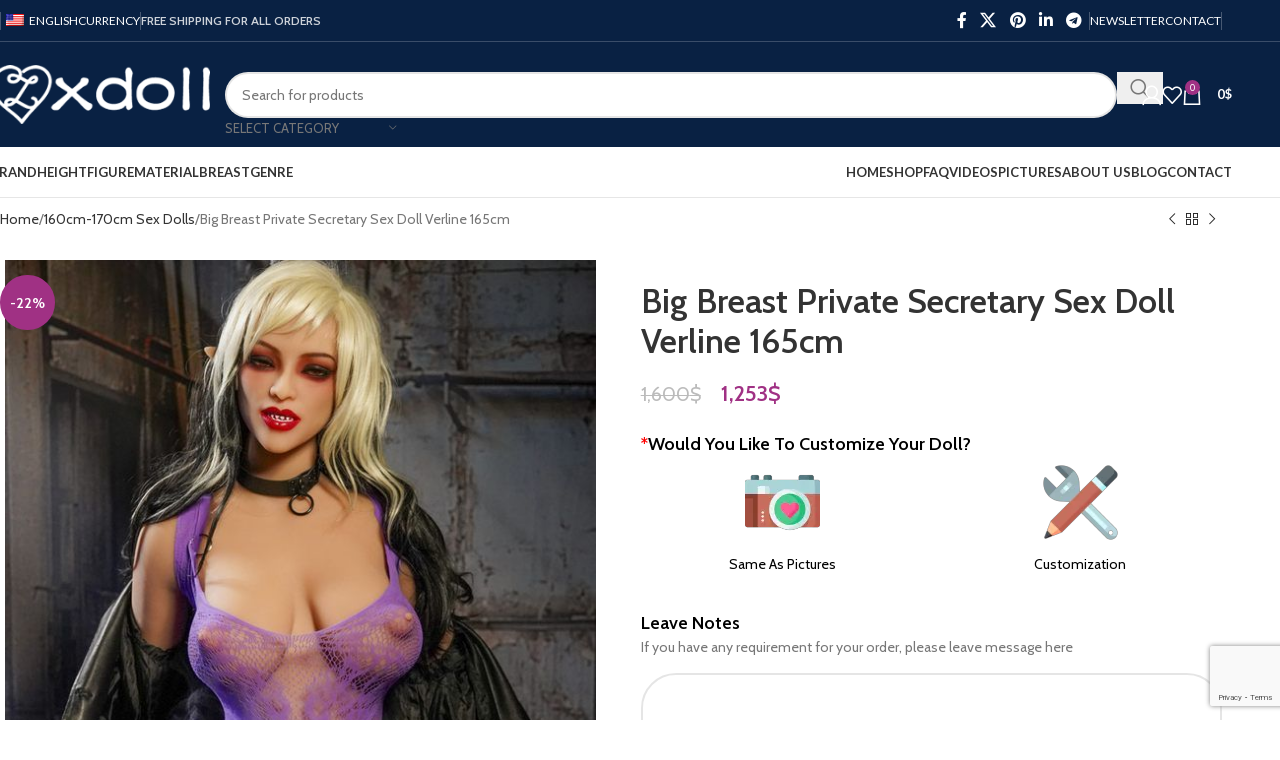

--- FILE ---
content_type: text/html; charset=UTF-8
request_url: https://zxdoll.com/product/big-breast-private-secretary-sex-doll/
body_size: 57802
content:
<!DOCTYPE html>
<html lang="en-US" prefix="og: https://ogp.me/ns#">
<head>
	<meta charset="UTF-8">
	<link rel="profile" href="https://gmpg.org/xfn/11">
	<link rel="pingback" href="https://zxdoll.com/xmlrpc.php">

	
<!-- Search Engine Optimization by Rank Math PRO - https://s.rankmath.com/home -->
<title>Big Breast Private Secretary Sex Doll Verline 165cm - zx doll</title>
<meta name="description" content="Purchase big breast private secretary sex doll verline 165cm online at Zx Doll at a great price. We supply a wide range of high-quality real life sex doll products. Buy now"/>
<meta name="robots" content="follow, index, max-snippet:-1, max-video-preview:-1, max-image-preview:large"/>
<link rel="canonical" href="https://zxdoll.com/product/big-breast-private-secretary-sex-doll/" />
<meta property="og:locale" content="en_US" />
<meta property="og:type" content="product" />
<meta property="og:title" content="Big Breast Private Secretary Sex Doll Verline 165cm - zx doll" />
<meta property="og:description" content="Purchase big breast private secretary sex doll verline 165cm online at Zx Doll at a great price. We supply a wide range of high-quality real life sex doll products. Buy now" />
<meta property="og:url" content="https://zxdoll.com/product/big-breast-private-secretary-sex-doll/" />
<meta property="og:site_name" content="zx doll" />
<meta property="og:updated_time" content="2025-09-11T00:09:26+08:00" />
<meta property="og:image" content="https://zxdoll.com/wp-content/uploads/2023/03/realistic-sec-dolls-z8k15.jpg" />
<meta property="og:image:secure_url" content="https://zxdoll.com/wp-content/uploads/2023/03/realistic-sec-dolls-z8k15.jpg" />
<meta property="og:image:width" content="600" />
<meta property="og:image:height" content="900" />
<meta property="og:image:alt" content="Big Breast Private Secretary Sex Doll Verline 165cm" />
<meta property="og:image:type" content="image/jpeg" />
<meta property="product:price:amount" content="1253" />
<meta property="product:price:currency" content="USD" />
<meta property="product:availability" content="instock" />
<meta property="product:retailer_item_id" content="HR165Z042A" />
<meta name="twitter:card" content="summary_large_image" />
<meta name="twitter:title" content="Big Breast Private Secretary Sex Doll Verline 165cm - zx doll" />
<meta name="twitter:description" content="Purchase big breast private secretary sex doll verline 165cm online at Zx Doll at a great price. We supply a wide range of high-quality real life sex doll products. Buy now" />
<meta name="twitter:image" content="https://zxdoll.com/wp-content/uploads/2023/03/realistic-sec-dolls-z8k15.jpg" />
<meta name="twitter:label1" content="Price" />
<meta name="twitter:data1" content="1,253&#036;" />
<meta name="twitter:label2" content="Availability" />
<meta name="twitter:data2" content="In stock" />
<script type="application/ld+json" class="rank-math-schema-pro">{"@context":"https://schema.org","@graph":[{"@type":"Organization","@id":"https://zxdoll.com/#organization","name":"ZX Doll"},{"@type":"WebSite","@id":"https://zxdoll.com/#website","url":"https://zxdoll.com","name":"zx doll","publisher":{"@id":"https://zxdoll.com/#organization"},"inLanguage":"en-US"},{"@type":"ImageObject","@id":"https://zxdoll.com/wp-content/uploads/2023/03/realistic-sec-dolls-z8k15.jpg","url":"https://zxdoll.com/wp-content/uploads/2023/03/realistic-sec-dolls-z8k15.jpg","width":"600","height":"900","inLanguage":"en-US"},{"@type":"BreadcrumbList","@id":"https://zxdoll.com/product/big-breast-private-secretary-sex-doll/#breadcrumb","itemListElement":[{"@type":"ListItem","position":"1","item":{"@id":"https://zxdoll.com/","name":"Home"}},{"@type":"ListItem","position":"2","item":{"@id":"https://zxdoll.com/collections/160cm-170cm-sex-dolls/","name":"160cm-170cm Sex Dolls"}},{"@type":"ListItem","position":"3","item":{"@id":"https://zxdoll.com/product/big-breast-private-secretary-sex-doll/","name":"Big Breast Private Secretary Sex Doll Verline 165cm"}}]},{"@type":"ItemPage","@id":"https://zxdoll.com/product/big-breast-private-secretary-sex-doll/#webpage","url":"https://zxdoll.com/product/big-breast-private-secretary-sex-doll/","name":"Big Breast Private Secretary Sex Doll Verline 165cm - zx doll","datePublished":"2023-03-11T16:29:40+08:00","dateModified":"2025-09-11T00:09:26+08:00","isPartOf":{"@id":"https://zxdoll.com/#website"},"primaryImageOfPage":{"@id":"https://zxdoll.com/wp-content/uploads/2023/03/realistic-sec-dolls-z8k15.jpg"},"inLanguage":"en-US","breadcrumb":{"@id":"https://zxdoll.com/product/big-breast-private-secretary-sex-doll/#breadcrumb"}},{"@type":"Product","name":"Big Breast Private Secretary Sex Doll Verline 165cm - zx doll","description":"Purchase big breast private secretary sex doll verline 165cm online at Zx Doll at a great price. We supply a wide range of high-quality real life sex doll products. Buy now","sku":"HR165Z042A","category":"160cm-170cm Sex Dolls","mainEntityOfPage":{"@id":"https://zxdoll.com/product/big-breast-private-secretary-sex-doll/#webpage"},"offers":{"@type":"Offer","price":"1253","priceCurrency":"USD","priceValidUntil":"2027-12-31","availability":"https://schema.org/InStock","itemCondition":"NewCondition","url":"https://zxdoll.com/product/big-breast-private-secretary-sex-doll/","seller":{"@type":"Organization","@id":"https://zxdoll.com/","name":"zx doll","url":"https://zxdoll.com","logo":""}},"@id":"https://zxdoll.com/product/big-breast-private-secretary-sex-doll/#richSnippet","image":{"@id":"https://zxdoll.com/wp-content/uploads/2023/03/realistic-sec-dolls-z8k15.jpg"}}]}</script>
<!-- /Rank Math WordPress SEO plugin -->

<link rel='dns-prefetch' href='//fonts.googleapis.com' />
<link rel="alternate" type="application/rss+xml" title="zx doll &raquo; Feed" href="https://zxdoll.com/feed/" />
<link rel="alternate" type="application/rss+xml" title="zx doll &raquo; Comments Feed" href="https://zxdoll.com/comments/feed/" />
<link rel="alternate" type="application/rss+xml" title="zx doll &raquo; Big Breast Private Secretary Sex Doll Verline 165cm Comments Feed" href="https://zxdoll.com/product/big-breast-private-secretary-sex-doll/feed/" />
<link rel="alternate" title="oEmbed (JSON)" type="application/json+oembed" href="https://zxdoll.com/wp-json/oembed/1.0/embed?url=https%3A%2F%2Fzxdoll.com%2Fproduct%2Fbig-breast-private-secretary-sex-doll%2F" />
<link rel="alternate" title="oEmbed (XML)" type="text/xml+oembed" href="https://zxdoll.com/wp-json/oembed/1.0/embed?url=https%3A%2F%2Fzxdoll.com%2Fproduct%2Fbig-breast-private-secretary-sex-doll%2F&#038;format=xml" />
<style id='wp-img-auto-sizes-contain-inline-css' type='text/css'>
img:is([sizes=auto i],[sizes^="auto," i]){contain-intrinsic-size:3000px 1500px}
/*# sourceURL=wp-img-auto-sizes-contain-inline-css */
</style>
<link rel='stylesheet' id='themecomplete-fontawesome-css' href='https://zxdoll.com/wp-content/plugins/WooCommerce%20Extra%20Product%20Options%206.0.5/assets/css/fontawesome.css?ver=5.12' type='text/css' media='screen' />
<link rel='stylesheet' id='themecomplete-animate-css' href='https://zxdoll.com/wp-content/plugins/WooCommerce%20Extra%20Product%20Options%206.0.5/assets/css/animate.css?ver=6.0.5' type='text/css' media='all' />
<link rel='stylesheet' id='themecomplete-epo-css' href='https://zxdoll.com/wp-content/plugins/WooCommerce%20Extra%20Product%20Options%206.0.5/assets/css/tm-epo.css?ver=6.0.5' type='text/css' media='all' />
<link rel='stylesheet' id='wp-block-library-css' href='https://zxdoll.com/wp-includes/css/dist/block-library/style.min.css?ver=6.9' type='text/css' media='all' />
<link rel='stylesheet' id='wp-components-css' href='https://zxdoll.com/wp-includes/css/dist/components/style.min.css?ver=6.9' type='text/css' media='all' />
<link rel='stylesheet' id='wp-preferences-css' href='https://zxdoll.com/wp-includes/css/dist/preferences/style.min.css?ver=6.9' type='text/css' media='all' />
<link rel='stylesheet' id='wp-block-editor-css' href='https://zxdoll.com/wp-includes/css/dist/block-editor/style.min.css?ver=6.9' type='text/css' media='all' />
<link rel='stylesheet' id='wp-reusable-blocks-css' href='https://zxdoll.com/wp-includes/css/dist/reusable-blocks/style.min.css?ver=6.9' type='text/css' media='all' />
<link rel='stylesheet' id='wp-patterns-css' href='https://zxdoll.com/wp-includes/css/dist/patterns/style.min.css?ver=6.9' type='text/css' media='all' />
<link rel='stylesheet' id='wp-editor-css' href='https://zxdoll.com/wp-includes/css/dist/editor/style.min.css?ver=6.9' type='text/css' media='all' />
<link rel='stylesheet' id='easy_image_gallery_block-cgb-style-css-css' href='https://zxdoll.com/wp-content/plugins/easy-image-gallery/includes/gutenberg-block/dist/blocks.style.build.css?ver=6.9' type='text/css' media='all' />
<style id='woocommerce-inline-inline-css' type='text/css'>
.woocommerce form .form-row .required { visibility: visible; }
/*# sourceURL=woocommerce-inline-inline-css */
</style>
<link rel='stylesheet' id='trp-language-switcher-style-css' href='https://zxdoll.com/wp-content/plugins/translatepress-multilingual/assets/css/trp-language-switcher.css?ver=2.7.4' type='text/css' media='all' />
<link rel='stylesheet' id='easy-image-gallery-css' href='https://zxdoll.com/wp-content/plugins/easy-image-gallery/includes/css/easy-image-gallery.css?ver=1.2' type='text/css' media='screen' />
<link rel='stylesheet' id='fancybox-css' href='https://zxdoll.com/wp-content/plugins/easy-image-gallery/includes/lib/fancybox/jquery.fancybox.min.css?ver=1.2' type='text/css' media='screen' />
<link rel='stylesheet' id='lepopup-style-css' href='https://zxdoll.com/wp-content/plugins/green-popups/css/style.css?ver=7.42' type='text/css' media='all' />
<link rel='stylesheet' id='airdatepicker-css' href='https://zxdoll.com/wp-content/plugins/green-popups/css/airdatepicker.css?ver=7.42' type='text/css' media='all' />
<link rel='stylesheet' id='elementor-icons-css' href='https://zxdoll.com/wp-content/plugins/elementor/assets/lib/eicons/css/elementor-icons.min.css?ver=5.20.0' type='text/css' media='all' />
<link rel='stylesheet' id='elementor-frontend-css' href='https://zxdoll.com/wp-content/plugins/elementor/assets/css/frontend-lite.min.css?ver=3.13.3' type='text/css' media='all' />
<link rel='stylesheet' id='swiper-css' href='https://zxdoll.com/wp-content/plugins/elementor/assets/lib/swiper/css/swiper.min.css?ver=5.3.6' type='text/css' media='all' />
<link rel='stylesheet' id='elementor-post-6-css' href='https://zxdoll.com/wp-content/uploads/elementor/css/post-6.css?ver=1684839282' type='text/css' media='all' />
<link rel='stylesheet' id='elementor-pro-css' href='https://zxdoll.com/wp-content/plugins/Elementor%20PRO%203.9.0/assets/css/frontend-lite.min.css?ver=3.9.0' type='text/css' media='all' />
<link rel='stylesheet' id='woodmart-style-css' href='https://zxdoll.com/wp-content/themes/woodmart/css/parts/base.min.css?ver=8.1.1' type='text/css' media='all' />
<link rel='stylesheet' id='wd-helpers-wpb-elem-css' href='https://zxdoll.com/wp-content/themes/woodmart/css/parts/helpers-wpb-elem.min.css?ver=8.1.1' type='text/css' media='all' />
<link rel='stylesheet' id='wd-woo-curr-switch-css' href='https://zxdoll.com/wp-content/themes/woodmart/css/parts/int-woo-curr-switch.min.css?ver=8.1.1' type='text/css' media='all' />
<link rel='stylesheet' id='wd-elementor-base-css' href='https://zxdoll.com/wp-content/themes/woodmart/css/parts/int-elem-base.min.css?ver=8.1.1' type='text/css' media='all' />
<link rel='stylesheet' id='wd-elementor-pro-base-css' href='https://zxdoll.com/wp-content/themes/woodmart/css/parts/int-elementor-pro.min.css?ver=8.1.1' type='text/css' media='all' />
<link rel='stylesheet' id='wd-int-wordfence-css' href='https://zxdoll.com/wp-content/themes/woodmart/css/parts/int-wordfence.min.css?ver=8.1.1' type='text/css' media='all' />
<link rel='stylesheet' id='wd-woocommerce-base-css' href='https://zxdoll.com/wp-content/themes/woodmart/css/parts/woocommerce-base.min.css?ver=8.1.1' type='text/css' media='all' />
<link rel='stylesheet' id='wd-mod-star-rating-css' href='https://zxdoll.com/wp-content/themes/woodmart/css/parts/mod-star-rating.min.css?ver=8.1.1' type='text/css' media='all' />
<link rel='stylesheet' id='wd-woocommerce-block-notices-css' href='https://zxdoll.com/wp-content/themes/woodmart/css/parts/woo-mod-block-notices.min.css?ver=8.1.1' type='text/css' media='all' />
<link rel='stylesheet' id='wd-woo-mod-quantity-css' href='https://zxdoll.com/wp-content/themes/woodmart/css/parts/woo-mod-quantity.min.css?ver=8.1.1' type='text/css' media='all' />
<link rel='stylesheet' id='wd-woo-single-prod-el-base-css' href='https://zxdoll.com/wp-content/themes/woodmart/css/parts/woo-single-prod-el-base.min.css?ver=8.1.1' type='text/css' media='all' />
<link rel='stylesheet' id='wd-woo-mod-stock-status-css' href='https://zxdoll.com/wp-content/themes/woodmart/css/parts/woo-mod-stock-status.min.css?ver=8.1.1' type='text/css' media='all' />
<link rel='stylesheet' id='wd-woo-mod-shop-attributes-css' href='https://zxdoll.com/wp-content/themes/woodmart/css/parts/woo-mod-shop-attributes.min.css?ver=8.1.1' type='text/css' media='all' />
<link rel='stylesheet' id='wd-wp-blocks-css' href='https://zxdoll.com/wp-content/themes/woodmart/css/parts/wp-blocks.min.css?ver=8.1.1' type='text/css' media='all' />
<link rel='stylesheet' id='child-style-css' href='https://zxdoll.com/wp-content/themes/woodmart-child/style.css?ver=8.1.1' type='text/css' media='all' />
<link rel='stylesheet' id='wd-header-base-css' href='https://zxdoll.com/wp-content/themes/woodmart/css/parts/header-base.min.css?ver=8.1.1' type='text/css' media='all' />
<link rel='stylesheet' id='wd-mod-tools-css' href='https://zxdoll.com/wp-content/themes/woodmart/css/parts/mod-tools.min.css?ver=8.1.1' type='text/css' media='all' />
<link rel='stylesheet' id='wd-header-elements-base-css' href='https://zxdoll.com/wp-content/themes/woodmart/css/parts/header-el-base.min.css?ver=8.1.1' type='text/css' media='all' />
<link rel='stylesheet' id='wd-social-icons-css' href='https://zxdoll.com/wp-content/themes/woodmart/css/parts/el-social-icons.min.css?ver=8.1.1' type='text/css' media='all' />
<link rel='stylesheet' id='wd-header-search-css' href='https://zxdoll.com/wp-content/themes/woodmart/css/parts/header-el-search.min.css?ver=8.1.1' type='text/css' media='all' />
<link rel='stylesheet' id='wd-header-search-form-css' href='https://zxdoll.com/wp-content/themes/woodmart/css/parts/header-el-search-form.min.css?ver=8.1.1' type='text/css' media='all' />
<link rel='stylesheet' id='wd-wd-search-results-css' href='https://zxdoll.com/wp-content/themes/woodmart/css/parts/wd-search-results.min.css?ver=8.1.1' type='text/css' media='all' />
<link rel='stylesheet' id='wd-wd-search-form-css' href='https://zxdoll.com/wp-content/themes/woodmart/css/parts/wd-search-form.min.css?ver=8.1.1' type='text/css' media='all' />
<link rel='stylesheet' id='wd-wd-search-cat-css' href='https://zxdoll.com/wp-content/themes/woodmart/css/parts/wd-search-cat.min.css?ver=8.1.1' type='text/css' media='all' />
<link rel='stylesheet' id='wd-woo-mod-login-form-css' href='https://zxdoll.com/wp-content/themes/woodmart/css/parts/woo-mod-login-form.min.css?ver=8.1.1' type='text/css' media='all' />
<link rel='stylesheet' id='wd-header-my-account-css' href='https://zxdoll.com/wp-content/themes/woodmart/css/parts/header-el-my-account.min.css?ver=8.1.1' type='text/css' media='all' />
<link rel='stylesheet' id='wd-header-cart-side-css' href='https://zxdoll.com/wp-content/themes/woodmart/css/parts/header-el-cart-side.min.css?ver=8.1.1' type='text/css' media='all' />
<link rel='stylesheet' id='wd-header-cart-css' href='https://zxdoll.com/wp-content/themes/woodmart/css/parts/header-el-cart.min.css?ver=8.1.1' type='text/css' media='all' />
<link rel='stylesheet' id='wd-widget-shopping-cart-css' href='https://zxdoll.com/wp-content/themes/woodmart/css/parts/woo-widget-shopping-cart.min.css?ver=8.1.1' type='text/css' media='all' />
<link rel='stylesheet' id='wd-widget-product-list-css' href='https://zxdoll.com/wp-content/themes/woodmart/css/parts/woo-widget-product-list.min.css?ver=8.1.1' type='text/css' media='all' />
<link rel='stylesheet' id='wd-header-mobile-nav-dropdown-css' href='https://zxdoll.com/wp-content/themes/woodmart/css/parts/header-el-mobile-nav-dropdown.min.css?ver=8.1.1' type='text/css' media='all' />
<link rel='stylesheet' id='wd-woo-single-prod-builder-css' href='https://zxdoll.com/wp-content/themes/woodmart/css/parts/woo-single-prod-builder.min.css?ver=8.1.1' type='text/css' media='all' />
<link rel='stylesheet' id='wd-woo-single-prod-el-navigation-css' href='https://zxdoll.com/wp-content/themes/woodmart/css/parts/woo-single-prod-el-navigation.min.css?ver=8.1.1' type='text/css' media='all' />
<link rel='stylesheet' id='wd-woo-single-prod-el-gallery-css' href='https://zxdoll.com/wp-content/themes/woodmart/css/parts/woo-single-prod-el-gallery.min.css?ver=8.1.1' type='text/css' media='all' />
<link rel='stylesheet' id='wd-swiper-css' href='https://zxdoll.com/wp-content/themes/woodmart/css/parts/lib-swiper.min.css?ver=8.1.1' type='text/css' media='all' />
<link rel='stylesheet' id='wd-woo-mod-product-labels-css' href='https://zxdoll.com/wp-content/themes/woodmart/css/parts/woo-mod-product-labels.min.css?ver=8.1.1' type='text/css' media='all' />
<link rel='stylesheet' id='wd-woo-mod-product-labels-round-css' href='https://zxdoll.com/wp-content/themes/woodmart/css/parts/woo-mod-product-labels-round.min.css?ver=8.1.1' type='text/css' media='all' />
<link rel='stylesheet' id='wd-swiper-arrows-css' href='https://zxdoll.com/wp-content/themes/woodmart/css/parts/lib-swiper-arrows.min.css?ver=8.1.1' type='text/css' media='all' />
<link rel='stylesheet' id='wd-photoswipe-css' href='https://zxdoll.com/wp-content/themes/woodmart/css/parts/lib-photoswipe.min.css?ver=8.1.1' type='text/css' media='all' />
<link rel='stylesheet' id='wd-list-css' href='https://zxdoll.com/wp-content/themes/woodmart/css/parts/el-list.min.css?ver=8.1.1' type='text/css' media='all' />
<link rel='stylesheet' id='wd-el-list-css' href='https://zxdoll.com/wp-content/themes/woodmart/css/parts/el-list-wpb-elem.min.css?ver=8.1.1' type='text/css' media='all' />
<link rel='stylesheet' id='wd-section-title-css' href='https://zxdoll.com/wp-content/themes/woodmart/css/parts/el-section-title.min.css?ver=8.1.1' type='text/css' media='all' />
<link rel='stylesheet' id='wd-text-block-css' href='https://zxdoll.com/wp-content/themes/woodmart/css/parts/el-text-block.min.css?ver=8.1.1' type='text/css' media='all' />
<link rel='stylesheet' id='wd-button-css' href='https://zxdoll.com/wp-content/themes/woodmart/css/parts/el-button.min.css?ver=8.1.1' type='text/css' media='all' />
<link rel='stylesheet' id='wd-mod-comments-css' href='https://zxdoll.com/wp-content/themes/woodmart/css/parts/mod-comments.min.css?ver=8.1.1' type='text/css' media='all' />
<link rel='stylesheet' id='wd-woo-single-prod-el-reviews-css' href='https://zxdoll.com/wp-content/themes/woodmart/css/parts/woo-single-prod-el-reviews.min.css?ver=8.1.1' type='text/css' media='all' />
<link rel='stylesheet' id='wd-woo-single-prod-el-reviews-style-1-css' href='https://zxdoll.com/wp-content/themes/woodmart/css/parts/woo-single-prod-el-reviews-style-1.min.css?ver=8.1.1' type='text/css' media='all' />
<link rel='stylesheet' id='wd-accordion-elem-wpb-css' href='https://zxdoll.com/wp-content/themes/woodmart/css/parts/el-accordion-wpb-elem.min.css?ver=8.1.1' type='text/css' media='all' />
<link rel='stylesheet' id='wd-accordion-css' href='https://zxdoll.com/wp-content/themes/woodmart/css/parts/el-accordion.min.css?ver=8.1.1' type='text/css' media='all' />
<link rel='stylesheet' id='wd-section-title-style-under-and-over-css' href='https://zxdoll.com/wp-content/themes/woodmart/css/parts/el-section-title-style-under-and-over.min.css?ver=8.1.1' type='text/css' media='all' />
<link rel='stylesheet' id='wd-product-loop-css' href='https://zxdoll.com/wp-content/themes/woodmart/css/parts/woo-product-loop.min.css?ver=8.1.1' type='text/css' media='all' />
<link rel='stylesheet' id='wd-product-loop-icons-css' href='https://zxdoll.com/wp-content/themes/woodmart/css/parts/woo-product-loop-icons.min.css?ver=8.1.1' type='text/css' media='all' />
<link rel='stylesheet' id='wd-mfp-popup-css' href='https://zxdoll.com/wp-content/themes/woodmart/css/parts/lib-magnific-popup.min.css?ver=8.1.1' type='text/css' media='all' />
<link rel='stylesheet' id='wd-swiper-pagin-css' href='https://zxdoll.com/wp-content/themes/woodmart/css/parts/lib-swiper-pagin.min.css?ver=8.1.1' type='text/css' media='all' />
<link rel='stylesheet' id='wd-widget-collapse-css' href='https://zxdoll.com/wp-content/themes/woodmart/css/parts/opt-widget-collapse.min.css?ver=8.1.1' type='text/css' media='all' />
<link rel='stylesheet' id='wd-footer-base-css' href='https://zxdoll.com/wp-content/themes/woodmart/css/parts/footer-base.min.css?ver=8.1.1' type='text/css' media='all' />
<link rel='stylesheet' id='wd-brands-css' href='https://zxdoll.com/wp-content/themes/woodmart/css/parts/el-brand.min.css?ver=8.1.1' type='text/css' media='all' />
<link rel='stylesheet' id='wd-info-box-css' href='https://zxdoll.com/wp-content/themes/woodmart/css/parts/el-info-box.min.css?ver=8.1.1' type='text/css' media='all' />
<link rel='stylesheet' id='wd-mod-nav-menu-label-css' href='https://zxdoll.com/wp-content/themes/woodmart/css/parts/mod-nav-menu-label.min.css?ver=8.1.1' type='text/css' media='all' />
<link rel='stylesheet' id='wd-social-icons-styles-css' href='https://zxdoll.com/wp-content/themes/woodmart/css/parts/el-social-styles.min.css?ver=8.1.1' type='text/css' media='all' />
<link rel='stylesheet' id='wd-scroll-top-css' href='https://zxdoll.com/wp-content/themes/woodmart/css/parts/opt-scrolltotop.min.css?ver=8.1.1' type='text/css' media='all' />
<link rel='stylesheet' id='wd-header-my-account-sidebar-css' href='https://zxdoll.com/wp-content/themes/woodmart/css/parts/header-el-my-account-sidebar.min.css?ver=8.1.1' type='text/css' media='all' />
<link rel='stylesheet' id='xts-google-fonts-css' href='https://fonts.googleapis.com/css?family=Cabin%3A400%2C600%7CLato%3A400%2C700&#038;ver=8.1.1' type='text/css' media='all' />
<style id='themecomplete-extra-css-inline-css' type='text/css'>
.woocommerce #content table.cart img.epo-upload-image, .woocommerce table.cart img.epo-upload-image, .woocommerce-page #content table.cart img.epo-upload-image, .woocommerce-page table.cart img.epo-upload-image, .epo-upload-image {max-width: 70% !important;max-height: none !important;}

/*# sourceURL=themecomplete-extra-css-inline-css */
</style>
<link rel='stylesheet' id='google-fonts-1-css' href='https://fonts.googleapis.com/css?family=Roboto%3A100%2C100italic%2C200%2C200italic%2C300%2C300italic%2C400%2C400italic%2C500%2C500italic%2C600%2C600italic%2C700%2C700italic%2C800%2C800italic%2C900%2C900italic%7CRoboto+Slab%3A100%2C100italic%2C200%2C200italic%2C300%2C300italic%2C400%2C400italic%2C500%2C500italic%2C600%2C600italic%2C700%2C700italic%2C800%2C800italic%2C900%2C900italic&#038;display=swap&#038;ver=6.9' type='text/css' media='all' />
<link rel="preconnect" href="https://fonts.gstatic.com/" crossorigin><script type="text/javascript" src="https://zxdoll.com/wp-includes/js/jquery/jquery.min.js?ver=3.7.1" id="jquery-core-js"></script>
<script type="text/javascript" src="https://zxdoll.com/wp-includes/js/jquery/jquery-migrate.min.js?ver=3.4.1" id="jquery-migrate-js"></script>
<script type="text/javascript" src="https://zxdoll.com/wp-content/plugins/woocommerce/assets/js/jquery-blockui/jquery.blockUI.min.js?ver=2.7.0-wc.9.7.1" id="jquery-blockui-js" defer="defer" data-wp-strategy="defer"></script>
<script type="text/javascript" id="wc-add-to-cart-js-extra">
/* <![CDATA[ */
var wc_add_to_cart_params = {"ajax_url":"/wp-admin/admin-ajax.php","wc_ajax_url":"/?wc-ajax=%%endpoint%%&elementor_page_id=22461","i18n_view_cart":"View cart","cart_url":"https://zxdoll.com/cart/","is_cart":"","cart_redirect_after_add":"yes"};
//# sourceURL=wc-add-to-cart-js-extra
/* ]]> */
</script>
<script type="text/javascript" src="https://zxdoll.com/wp-content/plugins/woocommerce/assets/js/frontend/add-to-cart.min.js?ver=9.7.1" id="wc-add-to-cart-js" defer="defer" data-wp-strategy="defer"></script>
<script type="text/javascript" src="https://zxdoll.com/wp-content/plugins/woocommerce/assets/js/zoom/jquery.zoom.min.js?ver=1.7.21-wc.9.7.1" id="zoom-js" defer="defer" data-wp-strategy="defer"></script>
<script type="text/javascript" id="wc-single-product-js-extra">
/* <![CDATA[ */
var wc_single_product_params = {"i18n_required_rating_text":"Please select a rating","i18n_rating_options":["1 of 5 stars","2 of 5 stars","3 of 5 stars","4 of 5 stars","5 of 5 stars"],"i18n_product_gallery_trigger_text":"View full-screen image gallery","review_rating_required":"yes","flexslider":{"rtl":false,"animation":"slide","smoothHeight":true,"directionNav":false,"controlNav":"thumbnails","slideshow":false,"animationSpeed":500,"animationLoop":false,"allowOneSlide":false},"zoom_enabled":"","zoom_options":[],"photoswipe_enabled":"","photoswipe_options":{"shareEl":false,"closeOnScroll":false,"history":false,"hideAnimationDuration":0,"showAnimationDuration":0},"flexslider_enabled":""};
//# sourceURL=wc-single-product-js-extra
/* ]]> */
</script>
<script type="text/javascript" src="https://zxdoll.com/wp-content/plugins/woocommerce/assets/js/frontend/single-product.min.js?ver=9.7.1" id="wc-single-product-js" defer="defer" data-wp-strategy="defer"></script>
<script type="text/javascript" src="https://zxdoll.com/wp-content/plugins/woocommerce/assets/js/js-cookie/js.cookie.min.js?ver=2.1.4-wc.9.7.1" id="js-cookie-js" defer="defer" data-wp-strategy="defer"></script>
<script type="text/javascript" id="woocommerce-js-extra">
/* <![CDATA[ */
var woocommerce_params = {"ajax_url":"/wp-admin/admin-ajax.php","wc_ajax_url":"/?wc-ajax=%%endpoint%%&elementor_page_id=22461","i18n_password_show":"Show password","i18n_password_hide":"Hide password"};
//# sourceURL=woocommerce-js-extra
/* ]]> */
</script>
<script type="text/javascript" src="https://zxdoll.com/wp-content/plugins/woocommerce/assets/js/frontend/woocommerce.min.js?ver=9.7.1" id="woocommerce-js" defer="defer" data-wp-strategy="defer"></script>
<script type="text/javascript" src="https://zxdoll.com/wp-content/plugins/translatepress-multilingual/assets/js/trp-frontend-compatibility.js?ver=2.7.4" id="trp-frontend-compatibility-js"></script>
<script type="text/javascript" src="https://zxdoll.com/wp-content/themes/woodmart/js/libs/device.min.js?ver=8.1.1" id="wd-device-library-js"></script>
<script type="text/javascript" src="https://zxdoll.com/wp-content/themes/woodmart/js/scripts/global/scrollBar.min.js?ver=8.1.1" id="wd-scrollbar-js"></script>
<link rel="https://api.w.org/" href="https://zxdoll.com/wp-json/" /><link rel="alternate" title="JSON" type="application/json" href="https://zxdoll.com/wp-json/wp/v2/product/22461" /><link rel="EditURI" type="application/rsd+xml" title="RSD" href="https://zxdoll.com/xmlrpc.php?rsd" />
<meta name="generator" content="WordPress 6.9" />
<link rel='shortlink' href='https://zxdoll.com/?p=22461' />
<script>readMoreArgs = []</script><script type="text/javascript">
				EXPM_VERSION=3.16;EXPM_AJAX_URL='https://zxdoll.com/wp-admin/admin-ajax.php';
			function yrmAddEvent(element, eventName, fn) {
				if (element.addEventListener)
					element.addEventListener(eventName, fn, false);
				else if (element.attachEvent)
					element.attachEvent('on' + eventName, fn);
			}
			</script><!-- HFCM by 99 Robots - Snippet # 3: Google Tag Manager -->
<!-- Google Tag Manager -->
<script>(function(w,d,s,l,i){w[l]=w[l]||[];w[l].push({'gtm.start':
new Date().getTime(),event:'gtm.js'});var f=d.getElementsByTagName(s)[0],
j=d.createElement(s),dl=l!='dataLayer'?'&l='+l:'';j.async=true;j.src=
'https://www.googletagmanager.com/gtm.js?id='+i+dl;f.parentNode.insertBefore(j,f);
})(window,document,'script','dataLayer','GTM-5WCNSHS');</script>
<!-- End Google Tag Manager -->
<!-- /end HFCM by 99 Robots -->
<link rel="alternate" hreflang="en-US" href="https://zxdoll.com/product/big-breast-private-secretary-sex-doll/"/>
<link rel="alternate" hreflang="de-DE" href="https://zxdoll.com/de/produkt/big-breast-private-secretary-sex-doll/"/>
<link rel="alternate" hreflang="fr-FR" href="https://zxdoll.com/fr/produit/poupee-de-secretaire-prive-gros-seins/"/>
<link rel="alternate" hreflang="es-ES" href="https://zxdoll.com/es/producto/muneca-sexo-secretaria-privada-de-pechos-grandes/"/>
<link rel="alternate" hreflang="nl-NL" href="https://zxdoll.com/nl/product/sekspop-prive-secretaresse-sekspop-met-grote-borsten/"/>
<link rel="alternate" hreflang="cs-CZ" href="https://zxdoll.com/cs/produkt/velka-prsa-soukroma-sekretarka-sex-panenka/"/>
<link rel="alternate" hreflang="sv-SE" href="https://zxdoll.com/sv/produkt/stora-brost-privat-sekreterare-sex-docka/"/>
<link rel="alternate" hreflang="fi" href="https://zxdoll.com/fi/tuote/isorintainen-yksityinen-sihteeri-seksi-nukke/"/>
<link rel="alternate" hreflang="da-DK" href="https://zxdoll.com/da/produkt/stor-bryst-privat-sekretaer-sex-dukke/"/>
<link rel="alternate" hreflang="hu-HU" href="https://zxdoll.com/hu/termek/nagymellu-magantitkar-szexbaba/"/>
<link rel="alternate" hreflang="pl-PL" href="https://zxdoll.com/pl/produkt/seks-lalka-prywatna-sekretarka-duza-piersi/"/>
<link rel="alternate" hreflang="ru-RU" href="https://zxdoll.com/ru/продукт/большая-грудь-приватный-секретарь-се/"/>
<link rel="alternate" hreflang="it-IT" href="https://zxdoll.com/it/prodotto/bambola-del-sesso-del-segretario-privato-dal-seno-grande/"/>
<link rel="alternate" hreflang="en" href="https://zxdoll.com/product/big-breast-private-secretary-sex-doll/"/>
<link rel="alternate" hreflang="de" href="https://zxdoll.com/de/produkt/big-breast-private-secretary-sex-doll/"/>
<link rel="alternate" hreflang="fr" href="https://zxdoll.com/fr/produit/poupee-de-secretaire-prive-gros-seins/"/>
<link rel="alternate" hreflang="es" href="https://zxdoll.com/es/producto/muneca-sexo-secretaria-privada-de-pechos-grandes/"/>
<link rel="alternate" hreflang="nl" href="https://zxdoll.com/nl/product/sekspop-prive-secretaresse-sekspop-met-grote-borsten/"/>
<link rel="alternate" hreflang="cs" href="https://zxdoll.com/cs/produkt/velka-prsa-soukroma-sekretarka-sex-panenka/"/>
<link rel="alternate" hreflang="sv" href="https://zxdoll.com/sv/produkt/stora-brost-privat-sekreterare-sex-docka/"/>
<link rel="alternate" hreflang="da" href="https://zxdoll.com/da/produkt/stor-bryst-privat-sekretaer-sex-dukke/"/>
<link rel="alternate" hreflang="hu" href="https://zxdoll.com/hu/termek/nagymellu-magantitkar-szexbaba/"/>
<link rel="alternate" hreflang="pl" href="https://zxdoll.com/pl/produkt/seks-lalka-prywatna-sekretarka-duza-piersi/"/>
<link rel="alternate" hreflang="ru" href="https://zxdoll.com/ru/продукт/большая-грудь-приватный-секретарь-се/"/>
<link rel="alternate" hreflang="it" href="https://zxdoll.com/it/prodotto/bambola-del-sesso-del-segretario-privato-dal-seno-grande/"/>
					<meta name="viewport" content="width=device-width, initial-scale=1.0, maximum-scale=1.0, user-scalable=no">
										<noscript><style>.woocommerce-product-gallery{ opacity: 1 !important; }</style></noscript>
	<meta name="generator" content="Elementor 3.13.3; features: e_dom_optimization, e_optimized_assets_loading, e_optimized_css_loading, a11y_improvements, additional_custom_breakpoints; settings: css_print_method-external, google_font-enabled, font_display-swap">

		<script>var lepopup_customjs_handlers={};var lepopup_cookie_value="ilovefamily";var lepopup_events_data={};var lepopup_content_id="22461";</script><script>function lepopup_add_event(_event,_data){if(typeof _lepopup_add_event == typeof undefined){jQuery(document).ready(function(){_lepopup_add_event(_event,_data);});}else{_lepopup_add_event(_event,_data);}}</script><link rel="icon" href="https://zxdoll.com/wp-content/uploads/2023/03/cropped-icon-32x32.png" sizes="32x32" />
<link rel="icon" href="https://zxdoll.com/wp-content/uploads/2023/03/cropped-icon-192x192.png" sizes="192x192" />
<link rel="apple-touch-icon" href="https://zxdoll.com/wp-content/uploads/2023/03/cropped-icon-180x180.png" />
<meta name="msapplication-TileImage" content="https://zxdoll.com/wp-content/uploads/2023/03/cropped-icon-270x270.png" />
<style>
		
		</style><script>
        var woocs_is_mobile = 0;
        var woocs_special_ajax_mode = 0;
        var woocs_drop_down_view = "style-3";
        var woocs_current_currency = {"name":"USD","rate":1,"symbol":"&#36;","position":"right","is_etalon":0,"hide_cents":0,"hide_on_front":0,"rate_plus":"","decimals":0,"separators":"0","description":"USA dollar","flag":"https:\/\/zxdoll.com\/wp-content\/uploads\/2024\/04\/flag-us.jpg"};
        var woocs_default_currency = {"name":"USD","rate":1,"symbol":"&#36;","position":"right","is_etalon":0,"hide_cents":0,"hide_on_front":0,"rate_plus":"","decimals":0,"separators":"0","description":"USA dollar","flag":"https:\/\/zxdoll.com\/wp-content\/uploads\/2024\/04\/flag-us.jpg"};
        var woocs_redraw_cart = 1;
        var woocs_array_of_get = '{}';
        
        woocs_array_no_cents = '["JPY","TWD"]';

        var woocs_ajaxurl = "https://zxdoll.com/wp-admin/admin-ajax.php";
        var woocs_lang_loading = "loading";
        var woocs_shop_is_cached =1;
        </script><script class="tm-hidden" type="text/template" id="tmpl-tc-cart-options-popup">
	<div class='header'>
		<h3>{{{ data.title }}}</h3>
	</div>
	<div id='{{{ data.id }}}' class='float-editbox'>{{{ data.html }}}</div>
	<div class='footer'>
		<div class='inner'>
			<span class='tm-button button button-secondary button-large floatbox-cancel'>{{{ data.close }}}</span>
		</div>
	</div>
</script>
<script class="tm-hidden" type="text/template" id="tmpl-tc-lightbox">
	<div class="tc-lightbox-wrap">
		<span class="tc-lightbox-button tcfa tcfa-search tc-transition tcinit"></span>
	</div>
</script>
<script class="tm-hidden" type="text/template" id="tmpl-tc-lightbox-zoom">
	<span class="tc-lightbox-button-close tcfa tcfa-times"></span>
	{{{ data.img }}}
</script>
<script class="tm-hidden" type="text/template" id="tmpl-tc-final-totals">
	<dl class="tm-extra-product-options-totals tm-custom-price-totals">
		<# if (data.show_unit_price==true){ #>		<dt class="tm-unit-price">{{{ data.unit_price }}}</dt>
		<dd class="tm-unit-price">
			<span class="price amount options">{{{ data.formatted_unit_price }}}</span>
		</dd>		<# } #>
		<# if (data.show_options_vat==true){ #>		<dt class="tm-vat-options-totals">{{{ data.options_vat_total }}}</dt>
		<dd class="tm-vat-options-totals">
			<span class="price amount options">{{{ data.formatted_vat_options_total }}}</span>
		</dd>		<# } #>
		<# if (data.show_options_total==true){ #>		<dt class="tm-options-totals">{{{ data.options_total }}}</dt>
		<dd class="tm-options-totals">
			<span class="price amount options">{{{ data.formatted_options_total }}}</span>
		</dd>		<# } #>
		<# if (data.show_fees_total==true){ #>		<dt class="tm-fee-totals">{{{ data.fees_total }}}</dt>
		<dd class="tm-fee-totals">
			<span class="price amount fees">{{{ data.formatted_fees_total }}}</span>
		</dd>		<# } #>
		<# if (data.show_extra_fee==true){ #>		<dt class="tm-extra-fee">{{{ data.extra_fee }}}</dt>
		<dd class="tm-extra-fee">
			<span class="price amount options extra-fee">{{{ data.formatted_extra_fee }}}</span>
		</dd>		<# } #>
		<# if (data.show_final_total==true){ #>		<dt class="tm-final-totals">{{{ data.final_total }}}</dt>
		<dd class="tm-final-totals">
			<span class="price amount final">{{{ data.formatted_final_total }}}</span>
		</dd>		<# } #>
			</dl>
</script>
<script class="tm-hidden" type="text/template" id="tmpl-tc-price">
	<span class="amount">{{{ data.price.price }}}</span>
</script>
<script class="tm-hidden" type="text/template" id="tmpl-tc-sale-price">
	<del>
		<span class="tc-original-price amount">{{{ data.price.original_price }}}</span>
	</del>
	<ins>
		<span class="amount">{{{ data.price.price }}}</span>
	</ins>
</script>
<script class="tm-hidden" type="text/template" id="tmpl-tc-section-pop-link">
	<div id="tm-section-pop-up" class="tm-extra-product-options flasho tc-wrapper tm-section-pop-up single tm-animated appear">
		<div class='header'><h3>{{{ data.title }}}</h3></div>
		<div class="float-editbox" id="tc-floatbox-content"></div>
		<div class='footer'>
			<div class='inner'>
				<span class='tm-button button button-secondary button-large floatbox-cancel'>{{{ data.close }}}</span>
			</div>
		</div>
	</div>
</script>
<script class="tm-hidden" type="text/template" id="tmpl-tc-floating-box-nks">
	<# if (data.values.length) {#>
	{{{ data.html_before }}}
	<div class="tc-row tm-fb-labels">
		<span class="tc-cell tc-col-3 tm-fb-title">{{{ data.option_label }}}</span>
		<span class="tc-cell tc-col-3 tm-fb-value">{{{ data.option_value }}}</span>
		<span class="tc-cell tc-col-3 tm-fb-quantity">{{{ data.option__qty }}}</span>
		<span class="tc-cell tc-col-3 tm-fb-price">{{{ data.option_lpric }}}</span>
	</div>
	<# for (var i = 0; i < data.values.length; i++) { #>
		<# if (data.values[i].label_show=='' || data.values[i].value_show=='') {#>
	<div class="tc-row">
			<# if (data.values[i].label_show=='') {#>
		<span class="tc-cell tc-col-3 tm-fb-title">{{{ data.values[i].title }}}</span>
			<# } #>
			<# if (data.values[i].value_show=='') {#>
		<span class="tc-cell tc-col-3 tm-fb-value">{{{ data.values[i].value }}}</span>
			<# } #>
		<span class="tc-cell tc-col-3 tm-fb-quantity">{{{ data.values[i].quantity }}}</span>
		<span class="tc-cell tc-col-3 tm-fb-price">{{{ data.values[i].price }}}</span>
	</div>
		<# } #>
	<# } #>
	{{{ data.html_after }}}
	{{{ data.totals }}}
	<# }#>
</script>
<script class="tm-hidden" type="text/template" id="tmpl-tc-floating-box">
	<# if (data.values.length) {#>
	{{{ data.html_before }}}
	<dl class="tm-fb">
		<# for (var i = 0; i < data.values.length; i++) { #>
			<# if (data.values[i].label_show=='') {#>
		<dt class="tm-fb-title">{{{ data.values[i].title }}}</dt>
			<# } #>
			<# if (data.values[i].value_show=='') {#>
		<dd class="tm-fb-value">{{{ data.values[i].value }}}</dd>
			<# } #>
		<# } #>
	</dl>
	{{{ data.html_after }}}
	{{{ data.totals }}}
	<# }#>
</script>
<script class="tm-hidden" type="text/template" id="tmpl-tc-chars-remanining">
	<span class="tc-chars">
		<span class="tc-chars-remanining">{{{ data.maxlength }}}</span>
		<span class="tc-remaining"> {{{ data.characters_remaining }}}</span>
	</span>
</script>
<script class="tm-hidden" type="text/template" id="tmpl-tc-formatted-price"><# if (data.customer_price_format_wrap_start) {#>
	{{{ data.customer_price_format_wrap_start }}}
	<# } #>&lt;span class=&quot;woocommerce-Price-amount amount&quot;&gt;&lt;bdi&gt;{{{ data.price }}}&lt;span class=&quot;woocommerce-Price-currencySymbol&quot;&gt;&#036;&lt;/span&gt;&lt;/bdi&gt;&lt;/span&gt;<# if (data.customer_price_format_wrap_end) {#>
	{{{ data.customer_price_format_wrap_end }}}
	<# } #></script>
<script class="tm-hidden" type="text/template" id="tmpl-tc-formatted-sale-price"><# if (data.customer_price_format_wrap_start) {#>
	{{{ data.customer_price_format_wrap_start }}}
	<# } #>&lt;del aria-hidden=&quot;true&quot;&gt;&lt;span class=&quot;woocommerce-Price-amount amount&quot;&gt;&lt;bdi&gt;{{{ data.price }}}&lt;span class=&quot;woocommerce-Price-currencySymbol&quot;&gt;&#036;&lt;/span&gt;&lt;/bdi&gt;&lt;/span&gt;&lt;/del&gt; &lt;span class=&quot;screen-reader-text&quot;&gt;Original price was: {{{ data.price }}}&#036;.&lt;/span&gt;&lt;ins aria-hidden=&quot;true&quot;&gt;&lt;span class=&quot;woocommerce-Price-amount amount&quot;&gt;&lt;bdi&gt;{{{ data.sale_price }}}&lt;span class=&quot;woocommerce-Price-currencySymbol&quot;&gt;&#036;&lt;/span&gt;&lt;/bdi&gt;&lt;/span&gt;&lt;/ins&gt;&lt;span class=&quot;screen-reader-text&quot;&gt;Current price is: {{{ data.sale_price }}}&#036;.&lt;/span&gt;<# if (data.customer_price_format_wrap_end) {#>
	{{{ data.customer_price_format_wrap_end }}}
	<# } #></script>
<script class="tm-hidden" type="text/template" id="tmpl-tc-upload-messages">
	<div class="header">
		<h3>{{{ data.title }}}</h3>
	</div>
	<div class="float-editbox" id="tc-floatbox-content">
		<div class="tc-upload-messages">
			<div class="tc-upload-message">{{{ data.message }}}</div>
			<# for (var i in data.files) {
				if (data.files.hasOwnProperty(i)) {#>
				<div class="tc-upload-files">{{{ data.files[i] }}}</div>
				<# }
			}#>
		</div>
	</div>
	<div class="footer">
		<div class="inner">&nbsp;</div>
	</div>
</script>
			<style id="wd-style-header_541962-css" data-type="wd-style-header_541962">
				:root{
	--wd-top-bar-h: 41px;
	--wd-top-bar-sm-h: .00001px;
	--wd-top-bar-sticky-h: .00001px;
	--wd-top-bar-brd-w: 1px;

	--wd-header-general-h: 105px;
	--wd-header-general-sm-h: 60px;
	--wd-header-general-sticky-h: 60px;
	--wd-header-general-brd-w: .00001px;

	--wd-header-bottom-h: 50px;
	--wd-header-bottom-sm-h: 60px;
	--wd-header-bottom-sticky-h: 40px;
	--wd-header-bottom-brd-w: 1px;

	--wd-header-clone-h: .00001px;

	--wd-header-brd-w: calc(var(--wd-top-bar-brd-w) + var(--wd-header-general-brd-w) + var(--wd-header-bottom-brd-w));
	--wd-header-h: calc(var(--wd-top-bar-h) + var(--wd-header-general-h) + var(--wd-header-bottom-h) + var(--wd-header-brd-w));
	--wd-header-sticky-h: calc(var(--wd-top-bar-sticky-h) + var(--wd-header-general-sticky-h) + var(--wd-header-bottom-sticky-h) + var(--wd-header-clone-h) + var(--wd-header-brd-w));
	--wd-header-sm-h: calc(var(--wd-top-bar-sm-h) + var(--wd-header-general-sm-h) + var(--wd-header-bottom-sm-h) + var(--wd-header-brd-w));
}

.whb-top-bar .wd-dropdown {
	margin-top: 0.5px;
}

.whb-top-bar .wd-dropdown:after {
	height: 10.5px;
}


.whb-sticked .whb-general-header .wd-dropdown:not(.sub-sub-menu) {
	margin-top: 10px;
}

.whb-sticked .whb-general-header .wd-dropdown:not(.sub-sub-menu):after {
	height: 20px;
}

:root:has(.whb-top-bar.whb-border-boxed) {
	--wd-top-bar-brd-w: .00001px;
}

@media (max-width: 1024px) {
:root:has(.whb-top-bar.whb-hidden-mobile) {
	--wd-top-bar-brd-w: .00001px;
}
}


:root:has(.whb-header-bottom.whb-border-boxed) {
	--wd-header-bottom-brd-w: .00001px;
}

@media (max-width: 1024px) {
:root:has(.whb-header-bottom.whb-hidden-mobile) {
	--wd-header-bottom-brd-w: .00001px;
}
}

.whb-header-bottom .wd-dropdown {
	margin-top: 5px;
}

.whb-header-bottom .wd-dropdown:after {
	height: 15px;
}

.whb-sticked .whb-header-bottom .wd-dropdown:not(.sub-sub-menu) {
	margin-top: 0px;
}

.whb-sticked .whb-header-bottom .wd-dropdown:not(.sub-sub-menu):after {
	height: 10px;
}


		
.whb-top-bar {
	background-color: rgba(9, 33, 67, 1);border-color: rgba(58, 77, 105, 1);border-bottom-width: 1px;border-bottom-style: solid;
}

.whb-9x1ytaxq7aphtb3npidp .searchform {
	--wd-form-height: 46px;
}
.whb-general-header {
	background-color: rgba(9, 33, 67, 1);border-bottom-width: 0px;border-bottom-style: solid;
}

.whb-e6fk2q1nh63jdb1d9uvu .searchform {
	--wd-form-height: 42px;
}
.whb-header-bottom {
	border-color: rgba(129, 129, 129, 0.2);border-bottom-width: 1px;border-bottom-style: solid;
}
			</style>
						<style id="wd-style-theme_settings_default-css" data-type="wd-style-theme_settings_default">
				@font-face {
	font-weight: normal;
	font-style: normal;
	font-family: "woodmart-font";
	src: url("//zxdoll.com/wp-content/themes/woodmart/fonts/woodmart-font-1-400.woff2?v=8.1.1") format("woff2");
}

@font-face {
	font-family: "star";
	font-weight: 400;
	font-style: normal;
	src: url("//zxdoll.com/wp-content/plugins/woocommerce/assets/fonts/star.eot?#iefix") format("embedded-opentype"), url("//zxdoll.com/wp-content/plugins/woocommerce/assets/fonts/star.woff") format("woff"), url("//zxdoll.com/wp-content/plugins/woocommerce/assets/fonts/star.ttf") format("truetype"), url("//zxdoll.com/wp-content/plugins/woocommerce/assets/fonts/star.svg#star") format("svg");
}

@font-face {
	font-family: "WooCommerce";
	font-weight: 400;
	font-style: normal;
	src: url("//zxdoll.com/wp-content/plugins/woocommerce/assets/fonts/WooCommerce.eot?#iefix") format("embedded-opentype"), url("//zxdoll.com/wp-content/plugins/woocommerce/assets/fonts/WooCommerce.woff") format("woff"), url("//zxdoll.com/wp-content/plugins/woocommerce/assets/fonts/WooCommerce.ttf") format("truetype"), url("//zxdoll.com/wp-content/plugins/woocommerce/assets/fonts/WooCommerce.svg#WooCommerce") format("svg");
}

:root {
	--wd-text-font: "Cabin", Arial, Helvetica, sans-serif;
	--wd-text-font-weight: 400;
	--wd-text-color: #777777;
	--wd-text-font-size: 14px;
	--wd-title-font: "Cabin", Arial, Helvetica, sans-serif;
	--wd-title-font-weight: 600;
	--wd-title-color: rgb(0,0,0);
	--wd-entities-title-font: "Cabin", Arial, Helvetica, sans-serif;
	--wd-entities-title-font-weight: 600;
	--wd-entities-title-color: #333333;
	--wd-entities-title-color-hover: rgb(51 51 51 / 65%);
	--wd-alternative-font: "Lato", Arial, Helvetica, sans-serif;
	--wd-widget-title-font: "Cabin", Arial, Helvetica, sans-serif;
	--wd-widget-title-font-weight: 600;
	--wd-widget-title-transform: uppercase;
	--wd-widget-title-color: #333;
	--wd-widget-title-font-size: 16px;
	--wd-header-el-font: "Lato", Arial, Helvetica, sans-serif;
	--wd-header-el-font-weight: 700;
	--wd-header-el-transform: uppercase;
	--wd-header-el-font-size: 13px;
	--wd-primary-color: rgb(160,49,132);
	--wd-alternative-color: rgb(177,42,117);
	--wd-link-color: #333333;
	--wd-link-color-hover: #242424;
	--btn-default-bgcolor: #f7f7f7;
	--btn-default-bgcolor-hover: #efefef;
	--btn-accented-bgcolor: rgb(160,49,132);
	--btn-accented-bgcolor-hover: rgb(177,42,117);
	--wd-form-brd-width: 2px;
	--notices-success-bg: #459647;
	--notices-success-color: #fff;
	--notices-warning-bg: #E0B252;
	--notices-warning-color: #fff;
}
.wd-popup.wd-age-verify {
	--wd-popup-width: 500px;
}
.wd-popup.wd-promo-popup {
	background-color: rgb(255,255,255);
	background-image: url(https://zxdoll.com/wp-content/uploads/2021/09/retail-popup-bg.jpg);
	background-repeat: no-repeat;
	background-size: cover;
	background-position: center center;
	--wd-popup-width: 800px;
}
.woodmart-woocommerce-layered-nav .wd-scroll-content {
	max-height: 223px;
}
.wd-page-title {
	background-color: #0a0a0a;
	background-image: url(https://zxdoll.com/wp-content/uploads/2023/11/banner-collection-1.jpg);
	background-size: cover;
}
.wd-footer {
	background-color: rgb(9,33,67);
	background-image: none;
}
html .product.wd-cat .wd-entities-title, html .product.wd-cat.cat-design-replace-title .wd-entities-title, html .wd-masonry-first .wd-cat:first-child .wd-entities-title {
	font-size: 16px;
}
.wd-popup.popup-quick-view {
	--wd-popup-width: 920px;
}
:root{
--wd-container-w: 1222px;
--wd-form-brd-radius: 35px;
--btn-default-color: #333;
--btn-default-color-hover: #333;
--btn-accented-color: #fff;
--btn-accented-color-hover: #fff;
--btn-default-brd-radius: 35px;
--btn-default-box-shadow: none;
--btn-default-box-shadow-hover: none;
--btn-accented-brd-radius: 35px;
--btn-accented-box-shadow: none;
--btn-accented-box-shadow-hover: none;
--wd-brd-radius: 0px;
}

@media (min-width: 1222px) {
section.elementor-section.wd-section-stretch > .elementor-container {
margin-left: auto;
margin-right: auto;
}
}


.single-product .tmcp-textarea{	min-height: 90px; }
.margin-top-bootom-15{ margin:15px 0px; } 
.margin-top-bootom-10{ margin:10px 0px; } 

.factory_pictures .gallery  a { position: absolute;   display: inline-block;   }

.whb-top-bar li>a, .whb-top-bar .wd-social-icons .wd-icon{ color:#ffffff !important;     z-index: 999 !important; }
.page-title .category-nav-link { color:#ffffff !important; }

.trp-language-switcher-container li>a, .currency_menu  li>a{ color:#848484 !important; }
.wd-social-icons > a .wd-icon{ color:#000000 !important; z-index: 999 !important; }
.social-form-circle .wd-social-icon .wd-icon { color: #000 !important; z-index: 999 !important; }
.footer-container .social-form-circle .wd-social-icon .wd-icon { color: #fff !important;  z-index: 999 !important; }
.whb-top-bar .social-form-circle .wd-social-icon .wd-icon { color: #fff !important;  z-index: 999 !important; }
#menu-mobile-language .trp-ls-language-name{ display:none;   }  
#menu-mobile-language  .menu-item-object-language_switcher .trp-flag-image{ width:25px; }
.whb-top-bar .wd-dropdown-menu.wd-design-default {    padding: 5px; width: 100%; }
.currency_menu .wd-dropdown-menu.wd-design-default {    width: 135px; }@media (min-width: 577px) and (max-width: 767px) {
	.wd-tools-text {
    display: none !important;
}
}

@media (max-width: 576px) {
	.wd-tools-text {
    display: none !important;
}
}

			</style>
			</head>

<body class="wp-singular product-template-default single single-product postid-22461 wp-theme-woodmart wp-child-theme-woodmart-child theme-woodmart woocommerce woocommerce-page woocommerce-no-js translatepress-en_US tm-responsive wrapper-full-width  categories-accordion-on woodmart-ajax-shop-on elementor-default elementor-kit-6 currency-usd">
			<script type="text/javascript" id="wd-flicker-fix">// Flicker fix.</script>	
	
	<div class="wd-page-wrapper website-wrapper">
									<header class="whb-header whb-header_541962 whb-sticky-shadow whb-scroll-stick whb-sticky-real whb-hide-on-scroll">
					<div class="whb-main-header">
	
<div class="whb-row whb-top-bar whb-not-sticky-row whb-with-bg whb-border-fullwidth whb-color-light whb-hidden-mobile whb-flex-flex-middle">
	<div class="container">
		<div class="whb-flex-row whb-top-bar-inner">
			<div class="whb-column whb-col-left whb-column5 whb-visible-lg">
	<div class="wd-header-divider wd-full-height whb-7fcy2e66tzuc99ozy2n0"></div>

<div class="wd-header-nav wd-header-secondary-nav whb-qyxd33agi52wruenrb9t text-right wd-full-height" role="navigation" aria-label="Secondary navigation">
	<ul id="menu-top-bar-left" class="menu wd-nav wd-nav-secondary wd-style-bordered wd-gap-l"><li id="menu-item-23589" class="trp-language-switcher-container menu-item menu-item-type-post_type menu-item-object-language_switcher menu-item-has-children current-language-menu-item menu-item-23589 item-level-0 menu-simple-dropdown wd-event-hover" ><a href="https://zxdoll.com/product/big-breast-private-secretary-sex-doll/" class="woodmart-nav-link"><span class="nav-link-text"><span data-no-translation><img class="trp-flag-image" src="https://zxdoll.com/wp-content/plugins/translatepress-multilingual/assets/images/flags/en_US.png" width="18" height="12" alt="en_US" title="English"><span class="trp-ls-language-name">English</span></span></span></a><div class="color-scheme-dark wd-design-default wd-dropdown-menu wd-dropdown"><div class="container wd-entry-content">
<ul class="wd-sub-menu color-scheme-dark">
	<li id="menu-item-100222" class="trp-language-switcher-container menu-item menu-item-type-post_type menu-item-object-language_switcher menu-item-100222 item-level-1 wd-event-hover" ><a href="https://zxdoll.com/de/produkt/big-breast-private-secretary-sex-doll/" class="woodmart-nav-link"><span data-no-translation><img class="trp-flag-image" src="https://zxdoll.com/wp-content/plugins/translatepress-multilingual/assets/images/flags/de_DE.png" width="18" height="12" alt="de_DE" title="Deutsch"><span class="trp-ls-language-name">Deutsch</span></span></a></li>
	<li id="menu-item-44616" class="trp-language-switcher-container menu-item menu-item-type-post_type menu-item-object-language_switcher menu-item-44616 item-level-1 wd-event-hover" ><a href="https://zxdoll.com/fr/produit/poupee-de-secretaire-prive-gros-seins/" class="woodmart-nav-link"><span data-no-translation><img class="trp-flag-image" src="https://zxdoll.com/wp-content/plugins/translatepress-multilingual/assets/images/flags/fr_FR.png" width="18" height="12" alt="fr_FR" title="Français"><span class="trp-ls-language-name">Français</span></span></a></li>
	<li id="menu-item-100297" class="trp-language-switcher-container menu-item menu-item-type-post_type menu-item-object-language_switcher menu-item-100297 item-level-1 wd-event-hover" ><a href="https://zxdoll.com/it/prodotto/bambola-del-sesso-del-segretario-privato-dal-seno-grande/" class="woodmart-nav-link"><span data-no-translation><img class="trp-flag-image" src="https://zxdoll.com/wp-content/plugins/translatepress-multilingual/assets/images/flags/it_IT.png" width="18" height="12" alt="it_IT" title="Italiano"><span class="trp-ls-language-name">Italiano</span></span></a></li>
	<li id="menu-item-44613" class="trp-language-switcher-container menu-item menu-item-type-post_type menu-item-object-language_switcher menu-item-44613 item-level-1 wd-event-hover" ><a href="https://zxdoll.com/es/producto/muneca-sexo-secretaria-privada-de-pechos-grandes/" class="woodmart-nav-link"><span data-no-translation><img class="trp-flag-image" src="https://zxdoll.com/wp-content/plugins/translatepress-multilingual/assets/images/flags/es_ES.png" width="18" height="12" alt="es_ES" title="Español"><span class="trp-ls-language-name">Español</span></span></a></li>
	<li id="menu-item-44612" class="trp-language-switcher-container menu-item menu-item-type-post_type menu-item-object-language_switcher menu-item-44612 item-level-1 wd-event-hover" ><a href="https://zxdoll.com/nl/product/sekspop-prive-secretaresse-sekspop-met-grote-borsten/" class="woodmart-nav-link"><span data-no-translation><img class="trp-flag-image" src="https://zxdoll.com/wp-content/plugins/translatepress-multilingual/assets/images/flags/nl_NL.png" width="18" height="12" alt="nl_NL" title="Nederlands"><span class="trp-ls-language-name">Nederlands</span></span></a></li>
	<li id="menu-item-44611" class="trp-language-switcher-container menu-item menu-item-type-post_type menu-item-object-language_switcher menu-item-44611 item-level-1 wd-event-hover" ><a href="https://zxdoll.com/cs/produkt/velka-prsa-soukroma-sekretarka-sex-panenka/" class="woodmart-nav-link"><span data-no-translation><img class="trp-flag-image" src="https://zxdoll.com/wp-content/plugins/translatepress-multilingual/assets/images/flags/cs_CZ.png" width="18" height="12" alt="cs_CZ" title="Čeština"><span class="trp-ls-language-name">Čeština</span></span></a></li>
	<li id="menu-item-44610" class="trp-language-switcher-container menu-item menu-item-type-post_type menu-item-object-language_switcher menu-item-44610 item-level-1 wd-event-hover" ><a href="https://zxdoll.com/sv/produkt/stora-brost-privat-sekreterare-sex-docka/" class="woodmart-nav-link"><span data-no-translation><img class="trp-flag-image" src="https://zxdoll.com/wp-content/plugins/translatepress-multilingual/assets/images/flags/sv_SE.png" width="18" height="12" alt="sv_SE" title="Svenska"><span class="trp-ls-language-name">Svenska</span></span></a></li>
	<li id="menu-item-44609" class="trp-language-switcher-container menu-item menu-item-type-post_type menu-item-object-language_switcher menu-item-44609 item-level-1 wd-event-hover" ><a href="https://zxdoll.com/fi/tuote/isorintainen-yksityinen-sihteeri-seksi-nukke/" class="woodmart-nav-link"><span data-no-translation><img class="trp-flag-image" src="https://zxdoll.com/wp-content/plugins/translatepress-multilingual/assets/images/flags/fi.png" width="18" height="12" alt="fi" title="Suomi"><span class="trp-ls-language-name">Suomi</span></span></a></li>
	<li id="menu-item-44608" class="trp-language-switcher-container menu-item menu-item-type-post_type menu-item-object-language_switcher menu-item-44608 item-level-1 wd-event-hover" ><a href="https://zxdoll.com/da/produkt/stor-bryst-privat-sekretaer-sex-dukke/" class="woodmart-nav-link"><span data-no-translation><img class="trp-flag-image" src="https://zxdoll.com/wp-content/plugins/translatepress-multilingual/assets/images/flags/da_DK.png" width="18" height="12" alt="da_DK" title="Dansk"><span class="trp-ls-language-name">Dansk</span></span></a></li>
	<li id="menu-item-44607" class="trp-language-switcher-container menu-item menu-item-type-post_type menu-item-object-language_switcher menu-item-44607 item-level-1 wd-event-hover" ><a href="https://zxdoll.com/hu/termek/nagymellu-magantitkar-szexbaba/" class="woodmart-nav-link"><span data-no-translation><img class="trp-flag-image" src="https://zxdoll.com/wp-content/plugins/translatepress-multilingual/assets/images/flags/hu_HU.png" width="18" height="12" alt="hu_HU" title="Magyar"><span class="trp-ls-language-name">Magyar</span></span></a></li>
	<li id="menu-item-44606" class="trp-language-switcher-container menu-item menu-item-type-post_type menu-item-object-language_switcher menu-item-44606 item-level-1 wd-event-hover" ><a href="https://zxdoll.com/pl/produkt/seks-lalka-prywatna-sekretarka-duza-piersi/" class="woodmart-nav-link"><span data-no-translation><img class="trp-flag-image" src="https://zxdoll.com/wp-content/plugins/translatepress-multilingual/assets/images/flags/pl_PL.png" width="18" height="12" alt="pl_PL" title="Polski"><span class="trp-ls-language-name">Polski</span></span></a></li>
	<li id="menu-item-44605" class="trp-language-switcher-container menu-item menu-item-type-post_type menu-item-object-language_switcher menu-item-44605 item-level-1 wd-event-hover" ><a href="https://zxdoll.com/ru/продукт/большая-грудь-приватный-секретарь-се/" class="woodmart-nav-link"><span data-no-translation><img class="trp-flag-image" src="https://zxdoll.com/wp-content/plugins/translatepress-multilingual/assets/images/flags/ru_RU.png" width="18" height="12" alt="ru_RU" title="Русский"><span class="trp-ls-language-name">Русский</span></span></a></li>
</ul>
</div>
</div>
</li>
<li id="menu-item-8420" class="currency_menu menu-item menu-item-type-custom menu-item-object-custom menu-item-has-children menu-item-8420 item-level-0 menu-simple-dropdown wd-event-hover" ><a href="#" class="woodmart-nav-link"><span class="nav-link-text">Currency</span></a><div class="color-scheme-dark wd-design-default wd-dropdown-menu wd-dropdown"><div class="container wd-entry-content">
<ul class="wd-sub-menu color-scheme-dark">
	<li id="menu-item-8421" class="menu-item menu-item-type-custom menu-item-object-custom menu-item-8421 item-level-1 wd-event-hover" ><a href="#" class="woodmart-nav-link">United States (USD)</a></li>
	<li id="menu-item-8422" class="menu-item menu-item-type-custom menu-item-object-custom menu-item-8422 item-level-1 wd-event-hover" ><a href="#" class="woodmart-nav-link">Deutschland (EUR)</a></li>
	<li id="menu-item-8423" class="menu-item menu-item-type-custom menu-item-object-custom menu-item-8423 item-level-1 wd-event-hover" ><a href="#" class="woodmart-nav-link">Japan (JPY)</a></li>
</ul>
</div>
</div>
</li>
</ul></div>
<div class="wd-header-divider wd-full-height whb-t4xq4jvzb5zxdjpsngtz"></div>

<div class="wd-header-text reset-last-child whb-y4ro7npestv02kyrww49"><strong>FREE SHIPPING FOR ALL ORDERS </strong></div>
</div>
<div class="whb-column whb-col-center whb-column6 whb-visible-lg whb-empty-column">
	</div>
<div class="whb-column whb-col-right whb-column7 whb-visible-lg">
				<div id="" class=" wd-social-icons wd-style-default social-share wd-shape-circle  whb-43k0qayz7gg36f2jmmhk color-scheme-light text-center">
				
				
									<a rel="noopener noreferrer nofollow" href="https://www.facebook.com/sharer/sharer.php?u=https://zxdoll.com/product/big-breast-private-secretary-sex-doll/" target="_blank" class=" wd-social-icon social-facebook" aria-label="Facebook social link">
						<span class="wd-icon"></span>
											</a>
				
									<a rel="noopener noreferrer nofollow" href="https://x.com/share?url=https://zxdoll.com/product/big-breast-private-secretary-sex-doll/" target="_blank" class=" wd-social-icon social-twitter" aria-label="X social link">
						<span class="wd-icon"></span>
											</a>
				
				
				
				
				
				
									<a rel="noopener noreferrer nofollow" href="https://pinterest.com/pin/create/button/?url=https://zxdoll.com/product/big-breast-private-secretary-sex-doll/&media=https://zxdoll.com/wp-content/uploads/2023/03/realistic-sec-dolls-z8k15.jpg&description=Big+Breast+Private+Secretary+Sex+Doll+Verline+165cm" target="_blank" class=" wd-social-icon social-pinterest" aria-label="Pinterest social link">
						<span class="wd-icon"></span>
											</a>
				
				
									<a rel="noopener noreferrer nofollow" href="https://www.linkedin.com/shareArticle?mini=true&url=https://zxdoll.com/product/big-breast-private-secretary-sex-doll/" target="_blank" class=" wd-social-icon social-linkedin" aria-label="Linkedin social link">
						<span class="wd-icon"></span>
											</a>
				
				
				
				
				
				
				
				
				
				
				
				
				
				
				
				
									<a rel="noopener noreferrer nofollow" href="https://telegram.me/share/url?url=https://zxdoll.com/product/big-breast-private-secretary-sex-doll/" target="_blank" class=" wd-social-icon social-tg" aria-label="Telegram social link">
						<span class="wd-icon"></span>
											</a>
				
				
			</div>

		<div class="wd-header-divider wd-full-height whb-aik22afewdiur23h71ba"></div>

<div class="wd-header-nav wd-header-secondary-nav whb-by7fngopqyq58lavfby3 text-right wd-full-height" role="navigation" aria-label="Secondary navigation">
	<ul id="menu-top-bar-right" class="menu wd-nav wd-nav-secondary wd-style-bordered wd-gap-s"><li id="menu-item-11199" class="woodmart-open-newsletter menu-item menu-item-type-custom menu-item-object-custom menu-item-11199 item-level-0 menu-simple-dropdown wd-event-hover" ><a href="#lepopup-subscribe-4" class="woodmart-nav-link"><span class="nav-link-text">Newsletter</span></a></li>
<li id="menu-item-8724" class="menu-item menu-item-type-post_type menu-item-object-page menu-item-8724 item-level-0 menu-simple-dropdown wd-event-hover" ><a href="https://zxdoll.com/contactus/" class="woodmart-nav-link"><span class="nav-link-text">Contact</span></a></li>
</ul></div>
<div class="wd-header-divider wd-full-height whb-hvo7pk2f543doxhr21h5"></div>
</div>
<div class="whb-column whb-col-mobile whb-column_mobile1 whb-hidden-lg whb-empty-column">
	</div>
		</div>
	</div>
</div>

<div class="whb-row whb-general-header whb-sticky-row whb-with-bg whb-without-border whb-color-light whb-flex-flex-middle">
	<div class="container">
		<div class="whb-flex-row whb-general-header-inner">
			<div class="whb-column whb-col-left whb-column8 whb-visible-lg">
	<div class="site-logo whb-gs8bcnxektjsro21n657">
	<a href="https://zxdoll.com/" class="wd-logo wd-main-logo" rel="home" aria-label="Site logo">
		<img width="251" height="67" src="https://zxdoll.com/wp-content/uploads/2023/02/logo-zxdoll-2.png" class="attachment-full size-full" alt="" style="max-width:220px;" decoding="async" srcset="https://zxdoll.com/wp-content/uploads/2023/02/logo-zxdoll-2.png 251w, https://zxdoll.com/wp-content/uploads/2023/02/logo-zxdoll-2-18x5.png 18w, https://zxdoll.com/wp-content/uploads/2023/02/logo-zxdoll-2-150x40.png 150w" sizes="(max-width: 251px) 100vw, 251px" />	</a>
	</div>
</div>
<div class="whb-column whb-col-center whb-column9 whb-visible-lg">
	
<div class="whb-space-element whb-r1zs6mpgi6bmsbvwzszd " style="width:15px;"></div>
			<div class="wd-search-form wd-header-search-form wd-display-form whb-9x1ytaxq7aphtb3npidp">
				
				
				<form role="search" method="get" class="searchform  wd-with-cat wd-style-with-bg wd-cat-style-bordered woodmart-ajax-search" action="https://zxdoll.com/"  data-thumbnail="1" data-price="1" data-post_type="product" data-count="20" data-sku="1" data-symbols_count="3">
					<input type="text" class="s" placeholder="Search for products" value="" name="s" aria-label="Search" title="Search for products" required/>
					<input type="hidden" name="post_type" value="product">
											<span class="wd-clear-search wd-hide"></span>
													<div class="wd-search-cat wd-scroll">
				<input type="hidden" name="product_cat" value="0">
				<a href="#" rel="nofollow" data-val="0">
					<span>
						Select category					</span>
				</a>
				<div class="wd-dropdown wd-dropdown-search-cat wd-dropdown-menu wd-scroll-content wd-design-default">
					<ul class="wd-sub-menu">
						<li style="display:none;"><a href="#" data-val="0">Select category</a></li>
							<li class="cat-item cat-item-74"><a class="pf-value" href="https://zxdoll.com/collections/140cm-149cm-sex-dolls/" data-val="140cm-149cm-sex-dolls" data-title="140cm - 149cm Sex Dolls" >140cm &#8211; 149cm Sex Dolls</a>
</li>
	<li class="cat-item cat-item-112"><a class="pf-value" href="https://zxdoll.com/collections/150cm-159cm-sex-dolls/" data-val="150cm-159cm-sex-dolls" data-title="150cm – 159cm Sex Dolls" >150cm – 159cm Sex Dolls</a>
</li>
	<li class="cat-item cat-item-75"><a class="pf-value" href="https://zxdoll.com/collections/160cm-170cm-sex-dolls/" data-val="160cm-170cm-sex-dolls" data-title="160cm-170cm Sex Dolls" >160cm-170cm Sex Dolls</a>
</li>
	<li class="cat-item cat-item-228"><a class="pf-value" href="https://zxdoll.com/collections/26kg-30kg/" data-val="26kg-30kg" data-title="26kg - 30kg" >26kg &#8211; 30kg</a>
</li>
	<li class="cat-item cat-item-103"><a class="pf-value" href="https://zxdoll.com/collections/2b-sex-doll/" data-val="2b-sex-doll" data-title="2B Sex Doll" >2B Sex Doll</a>
</li>
	<li class="cat-item cat-item-229"><a class="pf-value" href="https://zxdoll.com/collections/31kg-35kg/" data-val="31kg-35kg" data-title="31kg - 35kg" >31kg &#8211; 35kg</a>
</li>
	<li class="cat-item cat-item-230"><a class="pf-value" href="https://zxdoll.com/collections/36kg-40kg/" data-val="36kg-40kg" data-title="36kg - 40kg" >36kg &#8211; 40kg</a>
</li>
	<li class="cat-item cat-item-104"><a class="pf-value" href="https://zxdoll.com/collections/3d-love-dolls/" data-val="3d-love-dolls" data-title="3D Love Dolls" >3D Love Dolls</a>
</li>
	<li class="cat-item cat-item-234"><a class="pf-value" href="https://zxdoll.com/collections/405/" data-val="405" data-title="405" >405</a>
</li>
	<li class="cat-item cat-item-231"><a class="pf-value" href="https://zxdoll.com/collections/41kg-45kg/" data-val="41kg-45kg" data-title="41kg - 45kg" >41kg &#8211; 45kg</a>
</li>
	<li class="cat-item cat-item-232"><a class="pf-value" href="https://zxdoll.com/collections/46kg-50kg/" data-val="46kg-50kg" data-title="46kg - 50kg" >46kg &#8211; 50kg</a>
</li>
	<li class="cat-item cat-item-253"><a class="pf-value" href="https://zxdoll.com/collections/508/" data-val="508" data-title="508" >508</a>
</li>
	<li class="cat-item cat-item-124"><a class="pf-value" href="https://zxdoll.com/collections/above-171cm-sex-dolls/" data-val="above-171cm-sex-dolls" data-title="Above 171cm Sex Dolls" >Above 171cm Sex Dolls</a>
</li>
	<li class="cat-item cat-item-202"><a class="pf-value" href="https://zxdoll.com/collections/absolute-sex-doll/" data-val="absolute-sex-doll" data-title="Absolute Sex Doll" >Absolute Sex Doll</a>
</li>
	<li class="cat-item cat-item-170"><a class="pf-value" href="https://zxdoll.com/collections/adult-sex-doll/" data-val="adult-sex-doll" data-title="Adult Sex Doll" >Adult Sex Doll</a>
</li>
	<li class="cat-item cat-item-76"><a class="pf-value" href="https://zxdoll.com/collections/anime-sex-doll/" data-val="anime-sex-doll" data-title="Anime Sex Doll" >Anime Sex Doll</a>
</li>
	<li class="cat-item cat-item-80"><a class="pf-value" href="https://zxdoll.com/collections/asian-sex-doll/" data-val="asian-sex-doll" data-title="Asian Sex Doll" >Asian Sex Doll</a>
</li>
	<li class="cat-item cat-item-77"><a class="pf-value" href="https://zxdoll.com/collections/bbw-sex-doll/" data-val="bbw-sex-doll" data-title="BBW Sex Doll" >BBW Sex Doll</a>
</li>
	<li class="cat-item cat-item-223"><a class="pf-value" href="https://zxdoll.com/collections/beautiful-sex-doll/" data-val="beautiful-sex-doll" data-title="Beautiful Sex Doll" >Beautiful Sex Doll</a>
</li>
	<li class="cat-item cat-item-149"><a class="pf-value" href="https://zxdoll.com/collections/below-139cm-sex-dolls/" data-val="below-139cm-sex-dolls" data-title="Below 139cm Sex Dolls" >Below 139cm Sex Dolls</a>
</li>
	<li class="cat-item cat-item-116"><a class="pf-value" href="https://zxdoll.com/collections/big-boobs-sex-doll/" data-val="big-boobs-sex-doll" data-title="Big Boobs Sex Doll" >Big Boobs Sex Doll</a>
</li>
	<li class="cat-item cat-item-115"><a class="pf-value" href="https://zxdoll.com/collections/big-booty-sex-doll/" data-val="big-booty-sex-doll" data-title="Big Booty Sex Doll" >Big Booty Sex Doll</a>
</li>
	<li class="cat-item cat-item-194"><a class="pf-value" href="https://zxdoll.com/collections/cheap-sex-doll-torso/" data-val="cheap-sex-doll-torso" data-title="Cheap Sex Doll Torso" >Cheap Sex Doll Torso</a>
</li>
	<li class="cat-item cat-item-172"><a class="pf-value" href="https://zxdoll.com/collections/cute-sex-dolls/" data-val="cute-sex-dolls" data-title="Cute Sex Dolls" >Cute Sex Dolls</a>
</li>
	<li class="cat-item cat-item-118"><a class="pf-value" href="https://zxdoll.com/collections/ebony-sex-doll/" data-val="ebony-sex-doll" data-title="Ebony Sex Doll" >Ebony Sex Doll</a>
</li>
	<li class="cat-item cat-item-102"><a class="pf-value" href="https://zxdoll.com/collections/fantasy-sex-dolls/" data-val="fantasy-sex-dolls" data-title="Fantasy Sex Dolls" >Fantasy Sex Dolls</a>
</li>
	<li class="cat-item cat-item-164"><a class="pf-value" href="https://zxdoll.com/collections/female-love-doll/" data-val="female-love-doll" data-title="Female Love Doll" >Female Love Doll</a>
</li>
	<li class="cat-item cat-item-165"><a class="pf-value" href="https://zxdoll.com/collections/fine-love-dolls/" data-val="fine-love-dolls" data-title="Fine Love Dolls" >Fine Love Dolls</a>
</li>
	<li class="cat-item cat-item-163"><a class="pf-value" href="https://zxdoll.com/collections/full-body-sex-doll/" data-val="full-body-sex-doll" data-title="Full Body Sex Doll" >Full Body Sex Doll</a>
</li>
	<li class="cat-item cat-item-248"><a class="pf-value" href="https://zxdoll.com/collections/full-sex-doll/" data-val="full-sex-doll" data-title="Full Sex Doll" >Full Sex Doll</a>
</li>
	<li class="cat-item cat-item-154"><a class="pf-value" href="https://zxdoll.com/collections/full-size-sex-doll/" data-val="full-size-sex-doll" data-title="Full Size Sex Doll" >Full Size Sex Doll</a>
</li>
	<li class="cat-item cat-item-208"><a class="pf-value" href="https://zxdoll.com/collections/furry-sex-doll/" data-val="furry-sex-doll" data-title="Furry Sex Doll" >Furry Sex Doll</a>
</li>
	<li class="cat-item cat-item-197"><a class="pf-value" href="https://zxdoll.com/collections/gay-male-sex-doll/" data-val="gay-male-sex-doll" data-title="Gay Male Sex Doll" >Gay Male Sex Doll</a>
</li>
	<li class="cat-item cat-item-198"><a class="pf-value" href="https://zxdoll.com/collections/gay-sex-doll/" data-val="gay-sex-doll" data-title="Gay Sex Doll" >Gay Sex Doll</a>
</li>
	<li class="cat-item cat-item-195"><a class="pf-value" href="https://zxdoll.com/collections/half-torso-sex-doll/" data-val="half-torso-sex-doll" data-title="Half Torso Sex Doll" >Half Torso Sex Doll</a>
</li>
	<li class="cat-item cat-item-224"><a class="pf-value" href="https://zxdoll.com/collections/high-tech-sex-doll/" data-val="high-tech-sex-doll" data-title="High Tech Sex Doll" >High Tech Sex Doll</a>
</li>
	<li class="cat-item cat-item-162"><a class="pf-value" href="https://zxdoll.com/collections/human-sex-doll/" data-val="human-sex-doll" data-title="Human Sex Doll" >Human Sex Doll</a>
</li>
	<li class="cat-item cat-item-205"><a class="pf-value" href="https://zxdoll.com/collections/human-size-sex-doll/" data-val="human-size-sex-doll" data-title="Human Size Sex Doll" >Human Size Sex Doll</a>
</li>
	<li class="cat-item cat-item-192"><a class="pf-value" href="https://zxdoll.com/collections/hybrid-doll/" data-val="hybrid-doll" data-title="Hybrid Doll" >Hybrid Doll</a>
</li>
	<li class="cat-item cat-item-101"><a class="pf-value" href="https://zxdoll.com/collections/lesbian-sex-doll/" data-val="lesbian-sex-doll" data-title="Lesbian Sex Doll" >Lesbian Sex Doll</a>
</li>
	<li class="cat-item cat-item-167"><a class="pf-value" href="https://zxdoll.com/collections/life-like-sex-dolls/" data-val="life-like-sex-dolls" data-title="Life Like Sex Dolls" >Life Like Sex Dolls</a>
</li>
	<li class="cat-item cat-item-99"><a class="pf-value" href="https://zxdoll.com/collections/life-size-sex-dolls/" data-val="life-size-sex-dolls" data-title="Life Size Sex Dolls" >Life Size Sex Dolls</a>
</li>
	<li class="cat-item cat-item-155"><a class="pf-value" href="https://zxdoll.com/collections/lifelike-adult-dolls/" data-val="lifelike-adult-dolls" data-title="Lifelike Adult Dolls" >Lifelike Adult Dolls</a>
</li>
	<li class="cat-item cat-item-100"><a class="pf-value" href="https://zxdoll.com/collections/lifelike-love-dolls/" data-val="lifelike-love-dolls" data-title="Lifelike Love Dolls" >Lifelike Love Dolls</a>
</li>
	<li class="cat-item cat-item-249"><a class="pf-value" href="https://zxdoll.com/collections/living-sex-doll/" data-val="living-sex-doll" data-title="Living Sex Doll" >Living Sex Doll</a>
</li>
	<li class="cat-item cat-item-160"><a class="pf-value" href="https://zxdoll.com/collections/love-doll/" data-val="love-doll" data-title="Love Doll" >Love Doll</a>
</li>
	<li class="cat-item cat-item-222"><a class="pf-value" href="https://zxdoll.com/collections/lust-sex-doll/" data-val="lust-sex-doll" data-title="Lust Sex Doll" >Lust Sex Doll</a>
</li>
	<li class="cat-item cat-item-216"><a class="pf-value" href="https://zxdoll.com/collections/luxury-sex-doll/" data-val="luxury-sex-doll" data-title="Luxury Sex Doll" >Luxury Sex Doll</a>
</li>
	<li class="cat-item cat-item-252"><a class="pf-value" href="https://zxdoll.com/collections/maid-sex-doll/" data-val="maid-sex-doll" data-title="Maid Sex Doll" >Maid Sex Doll</a>
</li>
	<li class="cat-item cat-item-151"><a class="pf-value" href="https://zxdoll.com/collections/male-real-doll/" data-val="male-real-doll" data-title="Male Real Doll" >Male Real Doll</a>
</li>
	<li class="cat-item cat-item-191"><a class="pf-value" href="https://zxdoll.com/collections/male-sex-doll/" data-val="male-sex-doll" data-title="Male Sex Doll" >Male Sex Doll</a>
</li>
	<li class="cat-item cat-item-158"><a class="pf-value" href="https://zxdoll.com/collections/mannequin-dolls/" data-val="mannequin-dolls" data-title="Mannequin Dolls" >Mannequin Dolls</a>
</li>
	<li class="cat-item cat-item-203"><a class="pf-value" href="https://zxdoll.com/collections/most-realistic-sex-doll/" data-val="most-realistic-sex-doll" data-title="Most Realistic Sex Doll" >Most Realistic Sex Doll</a>
</li>
	<li class="cat-item cat-item-171"><a class="pf-value" href="https://zxdoll.com/collections/naked-sex-doll/" data-val="naked-sex-doll" data-title="Naked Sex Doll" >Naked Sex Doll</a>
</li>
	<li class="cat-item cat-item-233"><a class="pf-value" href="https://zxdoll.com/collections/over-51kg/" data-val="over-51kg" data-title="Over 51kg" >Over 51kg</a>
</li>
	<li class="cat-item cat-item-159"><a class="pf-value" href="https://zxdoll.com/collections/porn-sex-dolls/" data-val="porn-sex-dolls" data-title="Porn Sex Dolls" >Porn Sex Dolls</a>
</li>
	<li class="cat-item cat-item-156"><a class="pf-value" href="https://zxdoll.com/collections/porn-sexdoll/" data-val="porn-sexdoll" data-title="Porn Sexdoll" >Porn Sexdoll</a>
</li>
	<li class="cat-item cat-item-153"><a class="pf-value" href="https://zxdoll.com/collections/pregnant-sexdoll/" data-val="pregnant-sexdoll" data-title="Pregnant Sexdoll" >Pregnant Sexdoll</a>
</li>
	<li class="cat-item cat-item-206"><a class="pf-value" href="https://zxdoll.com/collections/real-feel-sex-doll/" data-val="real-feel-sex-doll" data-title="Real Feel Sex Doll" >Real Feel Sex Doll</a>
</li>
	<li class="cat-item cat-item-212"><a class="pf-value" href="https://zxdoll.com/collections/real-girl-sex-doll/" data-val="real-girl-sex-doll" data-title="Real Girl Sex Doll" >Real Girl Sex Doll</a>
</li>
	<li class="cat-item cat-item-97"><a class="pf-value" href="https://zxdoll.com/collections/real-life-sex-dolls/" data-val="real-life-sex-dolls" data-title="Real Life Sex Dolls" >Real Life Sex Dolls</a>
</li>
	<li class="cat-item cat-item-199"><a class="pf-value" href="https://zxdoll.com/collections/real-looking-sex-doll/" data-val="real-looking-sex-doll" data-title="Real Looking Sex Doll" >Real Looking Sex Doll</a>
</li>
	<li class="cat-item cat-item-168"><a class="pf-value" href="https://zxdoll.com/collections/real-love-doll/" data-val="real-love-doll" data-title="Real Love Doll" >Real Love Doll</a>
</li>
	<li class="cat-item cat-item-96"><a class="pf-value" href="https://zxdoll.com/collections/real-sex-dolls/" data-val="real-sex-dolls" data-title="Real Sex Dolls" >Real Sex Dolls</a>
</li>
	<li class="cat-item cat-item-157"><a class="pf-value" href="https://zxdoll.com/collections/realist-sex-doll/" data-val="realist-sex-doll" data-title="Realist Sex Doll" >Realist Sex Doll</a>
</li>
	<li class="cat-item cat-item-196"><a class="pf-value" href="https://zxdoll.com/collections/realistic-sex-doll-torso/" data-val="realistic-sex-doll-torso" data-title="Realistic Sex Doll Torso" >Realistic Sex Doll Torso</a>
</li>
	<li class="cat-item cat-item-98"><a class="pf-value" href="https://zxdoll.com/collections/realistic-sex-dolls/" data-val="realistic-sex-dolls" data-title="Realistic Sex Dolls" >Realistic Sex Dolls</a>
</li>
	<li class="cat-item cat-item-209"><a class="pf-value" href="https://zxdoll.com/collections/sex-doll-center/" data-val="sex-doll-center" data-title="Sex Doll Center" >Sex Doll Center</a>
</li>
	<li class="cat-item cat-item-215"><a class="pf-value" href="https://zxdoll.com/collections/sex-doll-ebay/" data-val="sex-doll-ebay" data-title="Sex Doll Ebay" >Sex Doll Ebay</a>
</li>
	<li class="cat-item cat-item-250"><a class="pf-value" href="https://zxdoll.com/collections/sex-doll-game/" data-val="sex-doll-game" data-title="Sex Doll Game" >Sex Doll Game</a>
</li>
	<li class="cat-item cat-item-217"><a class="pf-value" href="https://zxdoll.com/collections/sex-doll-genie/" data-val="sex-doll-genie" data-title="Sex Doll Genie" >Sex Doll Genie</a>
</li>
	<li class="cat-item cat-item-152"><a class="pf-value" href="https://zxdoll.com/collections/sex-doll-legs/" data-val="sex-doll-legs" data-title="Sex Doll Legs" >Sex Doll Legs</a>
</li>
	<li class="cat-item cat-item-169"><a class="pf-value" href="https://zxdoll.com/collections/sex-doll-on-sale/" data-val="sex-doll-on-sale" data-title="Sex Doll On Sale" >Sex Doll On Sale</a>
</li>
	<li class="cat-item cat-item-251"><a class="pf-value" href="https://zxdoll.com/collections/sex-doll-online/" data-val="sex-doll-online" data-title="Sex Doll Online" >Sex Doll Online</a>
</li>
	<li class="cat-item cat-item-220"><a class="pf-value" href="https://zxdoll.com/collections/sex-doll-sex/" data-val="sex-doll-sex" data-title="Sex Doll Sex" >Sex Doll Sex</a>
</li>
	<li class="cat-item cat-item-210"><a class="pf-value" href="https://zxdoll.com/collections/sex-doll-tumblr/" data-val="sex-doll-tumblr" data-title="Sex Doll Tumblr" >Sex Doll Tumblr</a>
</li>
	<li class="cat-item cat-item-219"><a class="pf-value" href="https://zxdoll.com/collections/sex-doll-xxx/" data-val="sex-doll-xxx" data-title="Sex Doll Xxx" >Sex Doll Xxx</a>
</li>
	<li class="cat-item cat-item-200"><a class="pf-value" href="https://zxdoll.com/collections/sex-with-doll/" data-val="sex-with-doll" data-title="Sex With Doll" >Sex With Doll</a>
</li>
	<li class="cat-item cat-item-173"><a class="pf-value" href="https://zxdoll.com/collections/sexy-doll/" data-val="sexy-doll" data-title="Sexy Doll" >Sexy Doll</a>
</li>
	<li class="cat-item cat-item-166"><a class="pf-value" href="https://zxdoll.com/collections/sexy-sex-dolls/" data-val="sexy-sex-dolls" data-title="Sexy Sex Dolls" >Sexy Sex Dolls</a>
</li>
	<li class="cat-item cat-item-150"><a class="pf-value" href="https://zxdoll.com/collections/shemale-sex-doll/" data-val="shemale-sex-doll" data-title="Shemale Sex Doll" >Shemale Sex Doll</a>
</li>
	<li class="cat-item cat-item-120"><a class="pf-value" href="https://zxdoll.com/collections/silicone-head-tpe-body/" data-val="silicone-head-tpe-body" data-title="Silicone Head + TPE Body" >Silicone Head + TPE Body</a>
</li>
	<li class="cat-item cat-item-110"><a class="pf-value" href="https://zxdoll.com/collections/silicone-sex-doll/" data-val="silicone-sex-doll" data-title="Silicone Sex Doll" >Silicone Sex Doll</a>
</li>
	<li class="cat-item cat-item-107"><a class="pf-value" href="https://zxdoll.com/collections/skinny-sex-dolls/" data-val="skinny-sex-dolls" data-title="Skinny Sex Dolls" >Skinny Sex Dolls</a>
</li>
	<li class="cat-item cat-item-117"><a class="pf-value" href="https://zxdoll.com/collections/small-breast-sex-doll/" data-val="small-breast-sex-doll" data-title="Small Breast Sex Doll" >Small Breast Sex Doll</a>
</li>
	<li class="cat-item cat-item-213"><a class="pf-value" href="https://zxdoll.com/collections/solid-sex-doll/" data-val="solid-sex-doll" data-title="Solid Sex Doll" >Solid Sex Doll</a>
</li>
	<li class="cat-item cat-item-225"><a class="pf-value" href="https://zxdoll.com/collections/stuffed-sex-doll/" data-val="stuffed-sex-doll" data-title="Stuffed Sex Doll" >Stuffed Sex Doll</a>
</li>
	<li class="cat-item cat-item-226"><a class="pf-value" href="https://zxdoll.com/collections/synthetic-sex-doll/" data-val="synthetic-sex-doll" data-title="Synthetic Sex Doll" >Synthetic Sex Doll</a>
</li>
	<li class="cat-item cat-item-221"><a class="pf-value" href="https://zxdoll.com/collections/top-sex-doll/" data-val="top-sex-doll" data-title="Top Sex Doll" >Top Sex Doll</a>
</li>
	<li class="cat-item cat-item-121"><a class="pf-value" href="https://zxdoll.com/collections/torso-sex-doll/" data-val="torso-sex-doll" data-title="Torso Sex Doll" >Torso Sex Doll</a>
</li>
	<li class="cat-item cat-item-207"><a class="pf-value" href="https://zxdoll.com/collections/toy-sex-doll/" data-val="toy-sex-doll" data-title="Toy Sex Doll" >Toy Sex Doll</a>
</li>
	<li class="cat-item cat-item-119"><a class="pf-value" href="https://zxdoll.com/collections/tpe-sex-doll/" data-val="tpe-sex-doll" data-title="TPE Sex Doll" >TPE Sex Doll</a>
</li>
	<li class="cat-item cat-item-201"><a class="pf-value" href="https://zxdoll.com/collections/ultimate-sex-doll/" data-val="ultimate-sex-doll" data-title="Ultimate Sex Doll" >Ultimate Sex Doll</a>
</li>
	<li class="cat-item cat-item-214"><a class="pf-value" href="https://zxdoll.com/collections/ultra-realistic-sex-doll/" data-val="ultra-realistic-sex-doll" data-title="Ultra Realistic Sex Doll" >Ultra Realistic Sex Doll</a>
</li>
	<li class="cat-item cat-item-227"><a class="pf-value" href="https://zxdoll.com/collections/under-25kg/" data-val="under-25kg" data-title="Under 25kg" >Under 25kg</a>
</li>
	<li class="cat-item cat-item-204"><a class="pf-value" href="https://zxdoll.com/collections/virgin-sex-doll/" data-val="virgin-sex-doll" data-title="Virgin Sex Doll" >Virgin Sex Doll</a>
</li>
	<li class="cat-item cat-item-211"><a class="pf-value" href="https://zxdoll.com/collections/waifu-sex-doll/" data-val="waifu-sex-doll" data-title="Waifu Sex Doll" >Waifu Sex Doll</a>
</li>
	<li class="cat-item cat-item-218"><a class="pf-value" href="https://zxdoll.com/collections/wonder-woman-sex-doll/" data-val="wonder-woman-sex-doll" data-title="Wonder Woman Sex Doll" >Wonder Woman Sex Doll</a>
</li>
	<li class="cat-item cat-item-161"><a class="pf-value" href="https://zxdoll.com/collections/xxx-dolls/" data-val="xxx-dolls" data-title="XXX Dolls" >XXX Dolls</a>
</li>
					</ul>
				</div>
			</div>
								<button type="submit" class="searchsubmit">
						<span>
							Search						</span>
											</button>
				</form>

				
				
									<div class="search-results-wrapper">
						<div class="wd-dropdown-results wd-scroll wd-dropdown">
							<div class="wd-scroll-content"></div>
						</div>
					</div>
				
				
							</div>
		
<div class="whb-space-element whb-bl9ba3piar26qqnzgblk " style="width:10px;"></div>
</div>
<div class="whb-column whb-col-right whb-column10 whb-visible-lg">
	
<div class="whb-space-element whb-d6tcdhggjbqbrs217tl1 " style="width:15px;"></div>
<div class="wd-header-my-account wd-tools-element wd-event-hover wd-design-1 wd-account-style-icon login-side-opener whb-vssfpylqqax9pvkfnxoz">
			<a href="https://zxdoll.com/my-account/" title="My account">
			
				<span class="wd-tools-icon">
									</span>
				<span class="wd-tools-text">
				Login / Register			</span>

					</a>

			</div>

<div class="wd-header-wishlist wd-tools-element wd-style-icon wd-design-2 whb-a22wdkiy3r40yw2paskq" title="My Wishlist">
	<a href="https://zxdoll.com/wishlist/" title="Wishlist products">
		
			<span class="wd-tools-icon">
				
							</span>

			<span class="wd-tools-text">
				Wishlist			</span>

			</a>
</div>

<div class="wd-header-cart wd-tools-element wd-design-2 cart-widget-opener whb-nedhm962r512y1xz9j06">
	<a href="https://zxdoll.com/cart/" title="Shopping cart">
		
			<span class="wd-tools-icon wd-icon-alt">
															<span class="wd-cart-number wd-tools-count">0 <span>items</span></span>
									</span>
			<span class="wd-tools-text">
				
										<span class="wd-cart-subtotal"><span class="woocs_special_price_code" ><span class="woocommerce-Price-amount amount"><bdi>0<span class="woocommerce-Price-currencySymbol">&#36;</span></bdi></span></span></span>
					</span>

			</a>
	</div>
</div>
<div class="whb-column whb-mobile-left whb-column_mobile2 whb-hidden-lg">
	<div class="wd-tools-element wd-header-mobile-nav wd-style-text wd-design-1 whb-g1k0m1tib7raxrwkm1t3">
	<a href="#" rel="nofollow" aria-label="Open mobile menu">
		
		<span class="wd-tools-icon">
					</span>

		<span class="wd-tools-text">Menu</span>

			</a>
</div></div>
<div class="whb-column whb-mobile-center whb-column_mobile3 whb-hidden-lg">
	<div class="site-logo whb-lt7vdqgaccmapftzurvt">
	<a href="https://zxdoll.com/" class="wd-logo wd-main-logo" rel="home" aria-label="Site logo">
		<img width="251" height="67" src="https://zxdoll.com/wp-content/uploads/2023/02/logo-zxdoll-2.png" class="attachment-full size-full" alt="" style="max-width:179px;" decoding="async" srcset="https://zxdoll.com/wp-content/uploads/2023/02/logo-zxdoll-2.png 251w, https://zxdoll.com/wp-content/uploads/2023/02/logo-zxdoll-2-18x5.png 18w, https://zxdoll.com/wp-content/uploads/2023/02/logo-zxdoll-2-150x40.png 150w" sizes="(max-width: 251px) 100vw, 251px" />	</a>
	</div>
</div>
<div class="whb-column whb-mobile-right whb-column_mobile4 whb-hidden-lg">
	
<div class="wd-header-cart wd-tools-element wd-design-5 cart-widget-opener whb-trk5sfmvib0ch1s1qbtc">
	<a href="https://zxdoll.com/cart/" title="Shopping cart">
		
			<span class="wd-tools-icon wd-icon-alt">
															<span class="wd-cart-number wd-tools-count">0 <span>items</span></span>
									</span>
			<span class="wd-tools-text">
				
										<span class="wd-cart-subtotal"><span class="woocs_special_price_code" ><span class="woocommerce-Price-amount amount"><bdi>0<span class="woocommerce-Price-currencySymbol">&#36;</span></bdi></span></span></span>
					</span>

			</a>
	</div>

<div class="wd-header-nav wd-header-secondary-nav whb-xbvreddtz1nqual3dnla text-right" role="navigation" aria-label="Secondary navigation">
			<span>
			Wrong menu selected		</span>
		</div>
</div>
		</div>
	</div>
</div>

<div class="whb-row whb-header-bottom whb-sticky-row whb-without-bg whb-border-fullwidth whb-color-dark whb-flex-flex-middle">
	<div class="container">
		<div class="whb-flex-row whb-header-bottom-inner">
			<div class="whb-column whb-col-left whb-column11 whb-visible-lg">
	
<div class="wd-header-nav wd-header-secondary-nav whb-7wkfymop5o1tkt3f74mx text-left" role="navigation" aria-label="Secondary navigation">
	<ul id="menu-main-menu-left" class="menu wd-nav wd-nav-secondary wd-style-default wd-gap-s"><li id="menu-item-15597" class="menu-item menu-item-type-custom menu-item-object-custom menu-item-has-children menu-item-15597 item-level-0 menu-mega-dropdown wd-event-hover" ><a href="#" class="woodmart-nav-link"><span class="nav-link-text">Brand</span></a><div class="color-scheme-dark wd-design-full-width wd-dropdown-menu wd-dropdown"><div class="container wd-entry-content">
<ul class="wd-sub-menu wd-sub-accented wd-grid-f-inline color-scheme-dark">
	<li id="menu-item-154934" class="menu-item menu-item-type-custom menu-item-object-custom menu-item-154934 item-level-1 wd-event-hover wd-col" ><a href="/brand/6ye-doll/" class="woodmart-nav-link">6YE Doll</a></li>
	<li id="menu-item-154935" class="menu-item menu-item-type-custom menu-item-object-custom menu-item-154935 item-level-1 wd-event-hover wd-col" ><a href="/brand/af-doll/" class="woodmart-nav-link">AF Doll</a></li>
	<li id="menu-item-154936" class="menu-item menu-item-type-custom menu-item-object-custom menu-item-154936 item-level-1 wd-event-hover wd-col" ><a href="/brand/aibei-doll/" class="woodmart-nav-link">Aibei Doll</a></li>
	<li id="menu-item-154937" class="menu-item menu-item-type-custom menu-item-object-custom menu-item-154937 item-level-1 wd-event-hover wd-col" ><a href="/brand/as-doll/" class="woodmart-nav-link">AS Doll</a></li>
	<li id="menu-item-154938" class="menu-item menu-item-type-custom menu-item-object-custom menu-item-154938 item-level-1 wd-event-hover wd-col" ><a href="/brand/climax-doll/" class="woodmart-nav-link">Climax Doll</a></li>
	<li id="menu-item-154939" class="menu-item menu-item-type-custom menu-item-object-custom menu-item-154939 item-level-1 wd-event-hover wd-col" ><a href="/brand/fire-doll/" class="woodmart-nav-link">Fire Doll</a></li>
	<li id="menu-item-154940" class="menu-item menu-item-type-custom menu-item-object-custom menu-item-154940 item-level-1 wd-event-hover wd-col" ><a href="/brand/hr-doll/" class="woodmart-nav-link">HR Doll</a></li>
	<li id="menu-item-154941" class="menu-item menu-item-type-custom menu-item-object-custom menu-item-154941 item-level-1 wd-event-hover wd-col" ><a href="/brand/irontech-doll/" class="woodmart-nav-link">Irontech Doll</a></li>
	<li id="menu-item-154942" class="menu-item menu-item-type-custom menu-item-object-custom menu-item-154942 item-level-1 wd-event-hover wd-col" ><a href="/brand/jarliet-doll/" class="woodmart-nav-link">Jarliet Doll</a></li>
	<li id="menu-item-154943" class="menu-item menu-item-type-custom menu-item-object-custom menu-item-154943 item-level-1 wd-event-hover wd-col" ><a href="/brand/qita-doll/" class="woodmart-nav-link">QIta Doll</a></li>
	<li id="menu-item-154944" class="menu-item menu-item-type-custom menu-item-object-custom menu-item-154944 item-level-1 wd-event-hover wd-col" ><a href="/brand/sy-doll/" class="woodmart-nav-link">SY Doll</a></li>
	<li id="menu-item-154945" class="menu-item menu-item-type-custom menu-item-object-custom menu-item-154945 item-level-1 wd-event-hover wd-col" ><a href="/brand/angelkiss-doll/" class="woodmart-nav-link">Angelkiss Doll</a></li>
	<li id="menu-item-154946" class="menu-item menu-item-type-custom menu-item-object-custom menu-item-154946 item-level-1 wd-event-hover wd-col" ><a href="/brand/cos-doll/" class="woodmart-nav-link">Cos Doll</a></li>
	<li id="menu-item-154947" class="menu-item menu-item-type-custom menu-item-object-custom menu-item-154947 item-level-1 wd-event-hover wd-col" ><a href="/brand/dh-doll/" class="woodmart-nav-link">DH Doll</a></li>
	<li id="menu-item-154948" class="menu-item menu-item-type-custom menu-item-object-custom menu-item-154948 item-level-1 wd-event-hover wd-col" ><a href="/brand/doll-castle/" class="woodmart-nav-link">Doll Castle</a></li>
	<li id="menu-item-154949" class="menu-item menu-item-type-custom menu-item-object-custom menu-item-154949 item-level-1 wd-event-hover wd-col" ><a href="/brand/elsababe-doll/" class="woodmart-nav-link">Elsababe Doll</a></li>
	<li id="menu-item-154950" class="menu-item menu-item-type-custom menu-item-object-custom menu-item-154950 item-level-1 wd-event-hover wd-col" ><a href="/brand/fj-doll/" class="woodmart-nav-link">FJ Doll</a></li>
	<li id="menu-item-154951" class="menu-item menu-item-type-custom menu-item-object-custom menu-item-154951 item-level-1 wd-event-hover wd-col" ><a href="/brand/fu-doll/" class="woodmart-nav-link">FU Doll</a></li>
	<li id="menu-item-154952" class="menu-item menu-item-type-custom menu-item-object-custom menu-item-154952 item-level-1 wd-event-hover wd-col" ><a href="/brand/funwest-doll/" class="woodmart-nav-link">Funwest Doll</a></li>
	<li id="menu-item-154953" class="menu-item menu-item-type-custom menu-item-object-custom menu-item-154953 item-level-1 wd-event-hover wd-col" ><a href="/brand/gamelady-doll/" class="woodmart-nav-link">Gamelady Doll</a></li>
	<li id="menu-item-154954" class="menu-item menu-item-type-custom menu-item-object-custom menu-item-154954 item-level-1 wd-event-hover wd-col" ><a href="/brand/jinsan-doll/" class="woodmart-nav-link">Jinsan Doll</a></li>
	<li id="menu-item-154955" class="menu-item menu-item-type-custom menu-item-object-custom menu-item-154955 item-level-1 wd-event-hover wd-col" ><a href="/brand/jiusheng-doll/" class="woodmart-nav-link">Jiusheng Doll</a></li>
	<li id="menu-item-154956" class="menu-item menu-item-type-custom menu-item-object-custom menu-item-154956 item-level-1 wd-event-hover wd-col" ><a href="/brand/or-doll/" class="woodmart-nav-link">OR Doll</a></li>
	<li id="menu-item-154957" class="menu-item menu-item-type-custom menu-item-object-custom menu-item-154957 item-level-1 wd-event-hover wd-col" ><a href="/brand/se-doll/" class="woodmart-nav-link">SE Doll</a></li>
	<li id="menu-item-154958" class="menu-item menu-item-type-custom menu-item-object-custom menu-item-154958 item-level-1 wd-event-hover wd-col" ><a href="/brand/wm-doll/" class="woodmart-nav-link">WM Doll</a></li>
	<li id="menu-item-154959" class="menu-item menu-item-type-custom menu-item-object-custom menu-item-154959 item-level-1 wd-event-hover wd-col" ><a href="/brand/xy-doll/" class="woodmart-nav-link">XY Doll</a></li>
	<li id="menu-item-154960" class="menu-item menu-item-type-custom menu-item-object-custom menu-item-154960 item-level-1 wd-event-hover wd-col" ><a href="/brand/yl-doll/" class="woodmart-nav-link">YL Doll</a></li>
	<li id="menu-item-154961" class="menu-item menu-item-type-custom menu-item-object-custom menu-item-154961 item-level-1 wd-event-hover wd-col" ><a href="/brand/zelex-doll/" class="woodmart-nav-link">Zelex Doll</a></li>
	<li id="menu-item-186942" class="menu-item menu-item-type-custom menu-item-object-custom menu-item-186942 item-level-1 wd-event-hover wd-col" ><a href="/brand/galatea-doll/" class="woodmart-nav-link">Galatea Doll</a></li>
	<li id="menu-item-186943" class="menu-item menu-item-type-custom menu-item-object-custom menu-item-186943 item-level-1 wd-event-hover wd-col" ><a href="/brand/galaxy-doll/" class="woodmart-nav-link">Galaxy Doll</a></li>
	<li id="menu-item-186944" class="menu-item menu-item-type-custom menu-item-object-custom menu-item-186944 item-level-1 wd-event-hover wd-col" ><a href="/brand/joyotoy-doll/" class="woodmart-nav-link">Joyotoy Doll</a></li>
	<li id="menu-item-186945" class="menu-item menu-item-type-custom menu-item-object-custom menu-item-186945 item-level-1 wd-event-hover wd-col" ><a href="/brand/jx-doll/" class="woodmart-nav-link">JX Doll</a></li>
	<li id="menu-item-186946" class="menu-item menu-item-type-custom menu-item-object-custom menu-item-186946 item-level-1 wd-event-hover wd-col" ><a href="/brand/normon-doll/" class="woodmart-nav-link">Normon Doll</a></li>
	<li id="menu-item-186947" class="menu-item menu-item-type-custom menu-item-object-custom menu-item-186947 item-level-1 wd-event-hover wd-col" ><a href="/brand/orangein-doll/" class="woodmart-nav-link">OrangeIn Doll</a></li>
	<li id="menu-item-186948" class="menu-item menu-item-type-custom menu-item-object-custom menu-item-186948 item-level-1 wd-event-hover wd-col" ><a href="/brand/realing-doll/" class="woodmart-nav-link">Realing Doll</a></li>
	<li id="menu-item-186949" class="menu-item menu-item-type-custom menu-item-object-custom menu-item-186949 item-level-1 wd-event-hover wd-col" ><a href="/brand/reallady-doll/" class="woodmart-nav-link">Real Lady Doll</a></li>
	<li id="menu-item-186950" class="menu-item menu-item-type-custom menu-item-object-custom menu-item-186950 item-level-1 wd-event-hover wd-col" ><a href="/brand/rosretty-doll/" class="woodmart-nav-link">Rosretty Doll</a></li>
	<li id="menu-item-186951" class="menu-item menu-item-type-custom menu-item-object-custom menu-item-186951 item-level-1 wd-event-hover wd-col" ><a href="/brand/starpery-doll/" class="woodmart-nav-link">Starpery Doll</a></li>
	<li id="menu-item-186952" class="menu-item menu-item-type-custom menu-item-object-custom menu-item-186952 item-level-1 wd-event-hover wd-col" ><a href="/brand/starry-doll/" class="woodmart-nav-link">Starry Doll</a></li>
	<li id="menu-item-186953" class="menu-item menu-item-type-custom menu-item-object-custom menu-item-186953 item-level-1 wd-event-hover wd-col" ><a href="/brand/tantaly-doll/" class="woodmart-nav-link">Tantaly Doll</a></li>
	<li id="menu-item-186954" class="menu-item menu-item-type-custom menu-item-object-custom menu-item-186954 item-level-1 wd-event-hover wd-col" ><a href="/brand/xise-doll/" class="woodmart-nav-link">Xise Doll</a></li>
</ul>
</div>
</div>
</li>
<li id="menu-item-15596" class="menu-item menu-item-type-custom menu-item-object-custom menu-item-has-children menu-item-15596 item-level-0 menu-simple-dropdown wd-event-hover" ><a href="#" class="woodmart-nav-link"><span class="nav-link-text">Height</span></a><div class="color-scheme-dark wd-design-default wd-dropdown-menu wd-dropdown"><div class="container wd-entry-content">
<ul class="wd-sub-menu color-scheme-dark">
	<li id="menu-item-155474" class="menu-item menu-item-type-custom menu-item-object-custom menu-item-155474 item-level-1 wd-event-hover" ><a href="https://zxdoll.com/collections/mini-doll/" class="woodmart-nav-link">100cm-120cm Sex Dolls<span style="padding:0px 5px;background:#F73E74;font-size:11px;color:white;margin-left:5px;">Hot</span></a></li>
	<li id="menu-item-154929" class="menu-item menu-item-type-taxonomy menu-item-object-product_cat menu-item-154929 item-level-1 wd-event-hover" ><a href="https://zxdoll.com/collections/below-139cm-sex-dolls/" class="woodmart-nav-link">Below 139cm Sex Dolls</a></li>
	<li id="menu-item-154920" class="menu-item menu-item-type-taxonomy menu-item-object-product_cat menu-item-154920 item-level-1 wd-event-hover" ><a href="https://zxdoll.com/collections/140cm-149cm-sex-dolls/" class="woodmart-nav-link">140cm &#8211; 149cm Sex Dolls</a></li>
	<li id="menu-item-154916" class="menu-item menu-item-type-taxonomy menu-item-object-product_cat menu-item-154916 item-level-1 wd-event-hover" ><a href="https://zxdoll.com/collections/150cm-159cm-sex-dolls/" class="woodmart-nav-link">150cm – 159cm Sex Dolls</a></li>
	<li id="menu-item-154913" class="menu-item menu-item-type-taxonomy menu-item-object-product_cat current-product-ancestor current-menu-parent current-product-parent menu-item-154913 item-level-1 wd-event-hover" ><a href="https://zxdoll.com/collections/160cm-170cm-sex-dolls/" class="woodmart-nav-link">160cm-170cm Sex Dolls</a></li>
	<li id="menu-item-154922" class="menu-item menu-item-type-taxonomy menu-item-object-product_cat menu-item-154922 item-level-1 wd-event-hover" ><a href="https://zxdoll.com/collections/above-171cm-sex-dolls/" class="woodmart-nav-link">Above 171cm Sex Dolls</a></li>
</ul>
</div>
</div>
</li>
<li id="menu-item-15595" class="menu-item menu-item-type-custom menu-item-object-custom menu-item-has-children menu-item-15595 item-level-0 menu-simple-dropdown wd-event-hover" ><a href="#" class="woodmart-nav-link"><span class="nav-link-text">Figure</span></a><div class="color-scheme-dark wd-design-default wd-dropdown-menu wd-dropdown"><div class="container wd-entry-content">
<ul class="wd-sub-menu color-scheme-dark">
	<li id="menu-item-155475" class="menu-item menu-item-type-custom menu-item-object-custom menu-item-155475 item-level-1 wd-event-hover" ><a href="https://zxdoll.com/collections/mini-doll/" class="woodmart-nav-link">Mini Sex Doll<span style="padding:0px 5px;background:#F73E74;font-size:11px;color:white;margin-left:5px;">Hot</span></a></li>
	<li id="menu-item-154912" class="menu-item menu-item-type-taxonomy menu-item-object-product_cat menu-item-154912 item-level-1 wd-event-hover" ><a href="https://zxdoll.com/collections/skinny-sex-dolls/" class="woodmart-nav-link">Skinny Sex Dolls</a></li>
	<li id="menu-item-154925" class="menu-item menu-item-type-taxonomy menu-item-object-product_cat menu-item-154925 item-level-1 wd-event-hover" ><a href="https://zxdoll.com/collections/bbw-sex-doll/" class="woodmart-nav-link">BBW Sex Doll</a></li>
	<li id="menu-item-154928" class="menu-item menu-item-type-taxonomy menu-item-object-product_cat menu-item-154928 item-level-1 wd-event-hover" ><a href="https://zxdoll.com/collections/pregnant-sexdoll/" class="woodmart-nav-link">Pregnant Sexdoll</a></li>
	<li id="menu-item-154917" class="menu-item menu-item-type-taxonomy menu-item-object-product_cat current-product-ancestor current-menu-parent current-product-parent menu-item-154917 item-level-1 wd-event-hover" ><a href="https://zxdoll.com/collections/big-booty-sex-doll/" class="woodmart-nav-link">Big Booty Sex Doll</a></li>
</ul>
</div>
</div>
</li>
<li id="menu-item-154930" class="menu-item menu-item-type-custom menu-item-object-custom menu-item-has-children menu-item-154930 item-level-0 menu-simple-dropdown wd-event-hover" ><a href="#" class="woodmart-nav-link"><span class="nav-link-text">Material</span></a><div class="color-scheme-dark wd-design-default wd-dropdown-menu wd-dropdown"><div class="container wd-entry-content">
<ul class="wd-sub-menu color-scheme-dark">
	<li id="menu-item-154918" class="menu-item menu-item-type-taxonomy menu-item-object-product_cat menu-item-154918 item-level-1 wd-event-hover" ><a href="https://zxdoll.com/collections/silicone-sex-doll/" class="woodmart-nav-link">Silicone Sex Doll</a></li>
	<li id="menu-item-154919" class="menu-item menu-item-type-taxonomy menu-item-object-product_cat menu-item-154919 item-level-1 wd-event-hover" ><a href="https://zxdoll.com/collections/hybrid-doll/" class="woodmart-nav-link">Hybrid Doll</a></li>
	<li id="menu-item-154911" class="menu-item menu-item-type-taxonomy menu-item-object-product_cat current-product-ancestor current-menu-parent current-product-parent menu-item-154911 item-level-1 wd-event-hover" ><a href="https://zxdoll.com/collections/tpe-sex-doll/" class="woodmart-nav-link">TPE Sex Doll</a></li>
</ul>
</div>
</div>
</li>
<li id="menu-item-154931" class="menu-item menu-item-type-custom menu-item-object-custom menu-item-has-children menu-item-154931 item-level-0 menu-simple-dropdown wd-event-hover" ><a href="#" class="woodmart-nav-link"><span class="nav-link-text">Breast</span></a><div class="color-scheme-dark wd-design-default wd-dropdown-menu wd-dropdown"><div class="container wd-entry-content">
<ul class="wd-sub-menu color-scheme-dark">
	<li id="menu-item-154914" class="menu-item menu-item-type-taxonomy menu-item-object-product_cat menu-item-154914 item-level-1 wd-event-hover" ><a href="https://zxdoll.com/collections/small-breast-sex-doll/" class="woodmart-nav-link">Small Breast Sex Doll</a></li>
	<li id="menu-item-154915" class="menu-item menu-item-type-taxonomy menu-item-object-product_cat current-product-ancestor current-menu-parent current-product-parent menu-item-154915 item-level-1 wd-event-hover" ><a href="https://zxdoll.com/collections/big-boobs-sex-doll/" class="woodmart-nav-link">Big Boobs Sex Doll</a></li>
</ul>
</div>
</div>
</li>
<li id="menu-item-154932" class="menu-item menu-item-type-custom menu-item-object-custom menu-item-has-children menu-item-154932 item-level-0 menu-simple-dropdown wd-event-hover" ><a href="#" class="woodmart-nav-link"><span class="nav-link-text">Genre</span></a><div class="color-scheme-dark wd-design-default wd-dropdown-menu wd-dropdown"><div class="container wd-entry-content">
<ul class="wd-sub-menu color-scheme-dark">
	<li id="menu-item-154927" class="menu-item menu-item-type-taxonomy menu-item-object-product_cat menu-item-154927 item-level-1 wd-event-hover" ><a href="https://zxdoll.com/collections/ebony-sex-doll/" class="woodmart-nav-link">Ebony Sex Doll</a></li>
	<li id="menu-item-154926" class="menu-item menu-item-type-taxonomy menu-item-object-product_cat menu-item-154926 item-level-1 wd-event-hover" ><a href="https://zxdoll.com/collections/shemale-sex-doll/" class="woodmart-nav-link">Shemale Sex Doll</a></li>
	<li id="menu-item-154924" class="menu-item menu-item-type-taxonomy menu-item-object-product_cat menu-item-154924 item-level-1 wd-event-hover" ><a href="https://zxdoll.com/collections/male-sex-doll/" class="woodmart-nav-link">Male Sex Doll</a></li>
	<li id="menu-item-154923" class="menu-item menu-item-type-taxonomy menu-item-object-product_cat menu-item-154923 item-level-1 wd-event-hover" ><a href="https://zxdoll.com/collections/torso-sex-doll/" class="woodmart-nav-link">Torso Sex Doll</a></li>
	<li id="menu-item-154921" class="menu-item menu-item-type-taxonomy menu-item-object-product_cat current-product-ancestor current-menu-parent current-product-parent menu-item-154921 item-level-1 wd-event-hover" ><a href="https://zxdoll.com/collections/anime-sex-doll/" class="woodmart-nav-link">Anime Sex Doll</a></li>
</ul>
</div>
</div>
</li>
</ul></div>
</div>
<div class="whb-column whb-col-center whb-column12 whb-visible-lg whb-empty-column">
	</div>
<div class="whb-column whb-col-right whb-column13 whb-visible-lg">
	<div class="wd-header-nav wd-header-main-nav text-left wd-design-1 whb-e3d5nhwnr6xelgwr5eo6" role="navigation" aria-label="Main navigation">
	<ul id="menu-main-navigation" class="menu wd-nav wd-nav-main wd-style-default wd-gap-s"><li id="menu-item-8437" class="menu-item menu-item-type-post_type menu-item-object-page menu-item-home menu-item-8437 item-level-0 menu-mega-dropdown wd-event-hover" ><a href="https://zxdoll.com/" class="woodmart-nav-link"><span class="nav-link-text">Home</span></a></li>
<li id="menu-item-8440" class="menu-item menu-item-type-post_type menu-item-object-page current_page_parent menu-item-8440 item-level-0 menu-mega-dropdown wd-event-hover" ><a href="https://zxdoll.com/shop/" class="woodmart-nav-link"><span class="nav-link-text">Shop</span></a></li>
<li id="menu-item-8506" class="menu-item menu-item-type-post_type menu-item-object-page menu-item-has-children menu-item-8506 item-level-0 menu-simple-dropdown wd-event-hover" ><a href="https://zxdoll.com/sex-doll-faq/" class="woodmart-nav-link"><span class="nav-link-text">FAQ</span></a><div class="color-scheme-dark wd-design-default wd-dropdown-menu wd-dropdown"><div class="container wd-entry-content">
<ul class="wd-sub-menu color-scheme-dark">
	<li id="menu-item-11202" class="menu-item menu-item-type-post_type menu-item-object-page menu-item-11202 item-level-1 wd-event-hover" ><a href="https://zxdoll.com/payment-guide/" class="woodmart-nav-link">Payment Guide</a></li>
	<li id="menu-item-11201" class="menu-item menu-item-type-post_type menu-item-object-page menu-item-11201 item-level-1 wd-event-hover" ><a href="https://zxdoll.com/shipping-guide/" class="woodmart-nav-link">Shipping Guide</a></li>
	<li id="menu-item-11200" class="menu-item menu-item-type-post_type menu-item-object-page menu-item-11200 item-level-1 wd-event-hover" ><a href="https://zxdoll.com/refund-policy/" class="woodmart-nav-link">Refund Policy</a></li>
</ul>
</div>
</div>
</li>
<li id="menu-item-8697" class="menu-item menu-item-type-post_type menu-item-object-page menu-item-8697 item-level-0 menu-simple-dropdown wd-event-hover" ><a href="https://zxdoll.com/sex-doll-videos/" class="woodmart-nav-link"><span class="nav-link-text">Videos</span></a></li>
<li id="menu-item-8796" class="menu-item menu-item-type-post_type menu-item-object-page menu-item-8796 item-level-0 menu-simple-dropdown wd-event-hover" ><a href="https://zxdoll.com/real-doll-pics/" class="woodmart-nav-link"><span class="nav-link-text">Pictures</span></a></li>
<li id="menu-item-8411" class="menu-item menu-item-type-post_type menu-item-object-page menu-item-8411 item-level-0 menu-simple-dropdown wd-event-hover" ><a href="https://zxdoll.com/aboutus/" class="woodmart-nav-link"><span class="nav-link-text">About us</span></a></li>
<li id="menu-item-8400" class="menu-item menu-item-type-post_type menu-item-object-page menu-item-8400 item-level-0 menu-mega-dropdown wd-event-hover dropdown-with-height" style="--wd-dropdown-height: 405px;--wd-dropdown-width: 800px;"><a href="https://zxdoll.com/blog/" class="woodmart-nav-link"><span class="nav-link-text">Blog</span></a></li>
<li id="menu-item-8412" class="menu-item menu-item-type-post_type menu-item-object-page menu-item-8412 item-level-0 menu-simple-dropdown wd-event-hover" ><a href="https://zxdoll.com/contactus/" class="woodmart-nav-link"><span class="nav-link-text">Contact</span></a></li>
</ul></div>
</div>
<div class="whb-column whb-col-mobile whb-column_mobile5 whb-hidden-lg">
				<div class="wd-search-form wd-header-search-form-mobile wd-display-form whb-e6fk2q1nh63jdb1d9uvu">
				
				
				<form role="search" method="get" class="searchform  wd-style-with-bg woodmart-ajax-search" action="https://zxdoll.com/"  data-thumbnail="1" data-price="1" data-post_type="product" data-count="20" data-sku="1" data-symbols_count="3">
					<input type="text" class="s" placeholder="Search for products" value="" name="s" aria-label="Search" title="Search for products" required/>
					<input type="hidden" name="post_type" value="product">
											<span class="wd-clear-search wd-hide"></span>
															<button type="submit" class="searchsubmit">
						<span>
							Search						</span>
											</button>
				</form>

				
				
									<div class="search-results-wrapper">
						<div class="wd-dropdown-results wd-scroll wd-dropdown">
							<div class="wd-scroll-content"></div>
						</div>
					</div>
				
				
							</div>
		</div>
		</div>
	</div>
</div>
</div>
				</header>
			
								<div class="wd-page-content main-page-wrapper">
		
		
		<main class="wd-content-layout content-layout-wrapper container wd-builder-on" role="main">
				<div class="wd-content-area site-content">								<div id="product-22461" class="single-product-page entry-content tm-has-options product type-product post-22461 status-publish first instock product_cat-160cm-170cm-sex-dolls product_cat-anime-sex-doll product_cat-big-boobs-sex-doll product_cat-big-booty-sex-doll product_cat-lifelike-love-dolls product_cat-over-51kg product_cat-tpe-sex-doll has-post-thumbnail sale shipping-taxable purchasable product-type-simple">
							<link rel="stylesheet" id="elementor-post-8464-css" href="https://zxdoll.com/wp-content/uploads/elementor/css/post-8464.css?ver=1709360773" type="text/css" media="all">
					<div data-elementor-type="wp-post" data-elementor-id="8464" class="elementor elementor-8464">
									<section class="wd-negative-gap elementor-section elementor-top-section elementor-element elementor-element-f06b8e3 elementor-section-boxed elementor-section-height-default elementor-section-height-default" data-id="f06b8e3" data-element_type="section">
						<div class="elementor-container elementor-column-gap-default">
					<div class="elementor-column elementor-col-100 elementor-top-column elementor-element elementor-element-371de3f" data-id="371de3f" data-element_type="column">
			<div class="elementor-widget-wrap elementor-element-populated">
								<div class="elementor-element elementor-element-d13a372 elementor-widget__width-auto wd-el-breadcrumbs text-left elementor-widget elementor-widget-wd_wc_breadcrumb" data-id="d13a372" data-element_type="widget" data-widget_type="wd_wc_breadcrumb.default">
				<div class="elementor-widget-container">
			<nav class="wd-breadcrumbs woocommerce-breadcrumb" aria-label="Breadcrumb">				<a href="https://zxdoll.com">
					Home				</a>
			<span class="wd-delimiter"></span>				<a href="https://zxdoll.com/collections/160cm-170cm-sex-dolls/" class="wd-last-link">
					160cm-170cm Sex Dolls				</a>
			<span class="wd-delimiter"></span>				<span class="wd-last">
					Big Breast Private Secretary Sex Doll Verline 165cm				</span>
			</nav>		</div>
				</div>
				<div class="elementor-element elementor-element-b775dea text-right elementor-widget__width-auto elementor-hidden-mobile wd-single-nav elementor-widget elementor-widget-wd_single_product_nav" data-id="b775dea" data-element_type="widget" data-widget_type="wd_single_product_nav.default">
				<div class="elementor-widget-container">
			
<div class="wd-products-nav">
			<div class="wd-event-hover">
			<a class="wd-product-nav-btn wd-btn-prev" href="https://zxdoll.com/product/3d-virtual-live-legal-skin-love-dolls/" aria-label="Previous product"></a>

			<div class="wd-dropdown">
				<a href="https://zxdoll.com/product/3d-virtual-live-legal-skin-love-dolls/" class="wd-product-nav-thumb">
					<img width="430" height="645" src="https://zxdoll.com/wp-content/uploads/2023/03/real-doll-buy-z8n14-430x645.jpg" class="attachment-woocommerce_thumbnail size-woocommerce_thumbnail" alt="3d virtual live legal skin love dolls" decoding="async" fetchpriority="high" srcset="https://zxdoll.com/wp-content/uploads/2023/03/real-doll-buy-z8n14-430x645.jpg 430w, https://zxdoll.com/wp-content/uploads/2023/03/real-doll-buy-z8n14-200x300.jpg 200w, https://zxdoll.com/wp-content/uploads/2023/03/real-doll-buy-z8n14-533x800.jpg 533w, https://zxdoll.com/wp-content/uploads/2023/03/real-doll-buy-z8n14-8x12.jpg 8w, https://zxdoll.com/wp-content/uploads/2023/03/real-doll-buy-z8n14-150x225.jpg 150w, https://zxdoll.com/wp-content/uploads/2023/03/real-doll-buy-z8n14.jpg 600w" sizes="(max-width: 430px) 100vw, 430px" />				</a>

				<div class="wd-product-nav-desc">
					<a href="https://zxdoll.com/product/3d-virtual-live-legal-skin-love-dolls/" class="wd-entities-title">
						3D Virtual Live Legal Skin Love Dolls Lorelei 165cm					</a>

					<span class="price">
						<span class="woocs_price_code woocs_preloader_ajax" data-currency="" data-redraw-id="6975313e68805" data-product-id="22440"><del aria-hidden="true"><span class="woocommerce-Price-amount amount"><bdi>1,600<span class="woocommerce-Price-currencySymbol">&#036;</span></bdi></span></del> <span class="screen-reader-text">Original price was: 1,600&#036;.</span><ins aria-hidden="true"><span class="woocommerce-Price-amount amount"><bdi>1,253<span class="woocommerce-Price-currencySymbol">&#036;</span></bdi></span></ins><span class="screen-reader-text">Current price is: 1,253&#036;.</span></span>					</span>
				</div>
			</div>
		</div>
	
	<a href="https://zxdoll.com/shop/" class="wd-product-nav-btn wd-btn-back wd-tooltip">
		<span>
			Back to products		</span>
	</a>

			<div class="wd-event-hover">
			<a class="wd-product-nav-btn wd-btn-next" href="https://zxdoll.com/product/fuck-wicked-real-skinny-elf-sex-doll/" aria-label="Next product"></a>

			<div class="wd-dropdown">
				<a href="https://zxdoll.com/product/fuck-wicked-real-skinny-elf-sex-doll/" class="wd-product-nav-thumb">
					<img width="430" height="645" src="https://zxdoll.com/wp-content/uploads/2023/03/big-sexx-dolls-z5b6.jpg" class="attachment-woocommerce_thumbnail size-woocommerce_thumbnail" alt="" decoding="async" />				</a>

				<div class="wd-product-nav-desc">
					<a href="https://zxdoll.com/product/fuck-wicked-real-skinny-elf-sex-doll/" class="wd-entities-title">
						Fuck Wicked Real Skinny Elf Sex Doll Dominica 165cm					</a>

					<span class="price">
						<span class="woocs_price_code woocs_preloader_ajax" data-currency="" data-redraw-id="6975313e69f85" data-product-id="22477"><del aria-hidden="true"><span class="woocommerce-Price-amount amount"><bdi>1,600<span class="woocommerce-Price-currencySymbol">&#036;</span></bdi></span></del> <span class="screen-reader-text">Original price was: 1,600&#036;.</span><ins aria-hidden="true"><span class="woocommerce-Price-amount amount"><bdi>1,253<span class="woocommerce-Price-currencySymbol">&#036;</span></bdi></span></ins><span class="screen-reader-text">Current price is: 1,253&#036;.</span></span>					</span>
				</div>
			</div>
		</div>
	</div>
		</div>
				</div>
					</div>
		</div>
							</div>
		</section>
				<section class="wd-negative-gap elementor-section elementor-top-section elementor-element elementor-element-4663490f elementor-section-boxed elementor-section-height-default elementor-section-height-default" data-id="4663490f" data-element_type="section">
						<div class="elementor-container elementor-column-gap-default">
					<div class="elementor-column elementor-col-50 elementor-top-column elementor-element elementor-element-4fda7c17" data-id="4fda7c17" data-element_type="column">
			<div class="elementor-widget-wrap elementor-element-populated">
								<div class="elementor-element elementor-element-4b18ded0 wd-single-gallery elementor-widget-theme-post-content elementor-widget elementor-widget-wd_single_product_gallery" data-id="4b18ded0" data-element_type="widget" data-widget_type="wd_single_product_gallery.default">
				<div class="elementor-widget-container">
			<div class="woocommerce-product-gallery woocommerce-product-gallery--with-images woocommerce-product-gallery--columns-4 images  thumbs-position-bottom images image-action-zoom">
	<div class="wd-carousel-container wd-gallery-images">
		<div class="wd-carousel-inner">

		<div class="product-labels labels-rounded"><span class="onsale product-label">-22%</span></div>
		<figure class="woocommerce-product-gallery__wrapper wd-carousel wd-grid" style="--wd-col-lg:1;--wd-col-md:1;--wd-col-sm:1;">
			<div class="wd-carousel-wrap">

				<div class="wd-carousel-item"><figure data-thumb="https://zxdoll.com/wp-content/uploads/2023/03/realistic-sec-dolls-z8k15.jpg" class="woocommerce-product-gallery__image"><a data-elementor-open-lightbox="no" href="https://zxdoll.com/wp-content/uploads/2023/03/realistic-sec-dolls-z8k15.jpg"><img width="600" height="900" src="https://zxdoll.com/wp-content/uploads/2023/03/realistic-sec-dolls-z8k15.jpg" class="wp-post-image wp-post-image" alt="realistic sec dolls z8k15" title="realistic-sec-dolls-z8k15" data-caption="" data-src="https://zxdoll.com/wp-content/uploads/2023/03/realistic-sec-dolls-z8k15.jpg" data-large_image="https://zxdoll.com/wp-content/uploads/2023/03/realistic-sec-dolls-z8k15.jpg" data-large_image_width="600" data-large_image_height="900" decoding="async" data- data-large_image_></a></figure></div>
							</div>
		</figure>

					<div class="wd-nav-arrows wd-pos-sep wd-hover-1 wd-custom-style wd-icon-1">
			<div class="wd-btn-arrow wd-prev wd-disabled">
				<div class="wd-arrow-inner"></div>
			</div>
			<div class="wd-btn-arrow wd-next">
				<div class="wd-arrow-inner"></div>
			</div>
		</div>
		
					<div class="product-additional-galleries">
					<div class="wd-show-product-gallery-wrap wd-action-btn wd-style-icon-bg-text wd-gallery-btn"><a href="#" rel="nofollow" class="woodmart-show-product-gallery"><span>Click to enlarge</span></a></div>
					</div>
		
		</div>

			</div>

					<div class="wd-carousel-container wd-gallery-thumb">
			<div class="wd-carousel-inner">
				<div class="wd-carousel wd-grid" style="--wd-col-lg:4;--wd-col-md:4;--wd-col-sm:3;">
					<div class="wd-carousel-wrap">
											</div>
				</div>

						<div class="wd-nav-arrows wd-thumb-nav wd-custom-style wd-pos-sep wd-icon-1">
			<div class="wd-btn-arrow wd-prev wd-disabled">
				<div class="wd-arrow-inner"></div>
			</div>
			<div class="wd-btn-arrow wd-next">
				<div class="wd-arrow-inner"></div>
			</div>
		</div>
					</div>
		</div>
	</div>
		</div>
				</div>
					</div>
		</div>
				<div class="elementor-column elementor-col-50 elementor-top-column elementor-element elementor-element-778a727c" data-id="778a727c" data-element_type="column">
			<div class="elementor-widget-wrap elementor-element-populated">
								<section class="wd-negative-gap elementor-section elementor-inner-section elementor-element elementor-element-a649152 elementor-section-boxed elementor-section-height-default elementor-section-height-default" data-id="a649152" data-element_type="section">
						<div class="elementor-container elementor-column-gap-no">
					<div class="elementor-column elementor-col-100 elementor-inner-column elementor-element elementor-element-3815692" data-id="3815692" data-element_type="column">
			<div class="elementor-widget-wrap">
									</div>
		</div>
							</div>
		</section>
				<div class="elementor-element elementor-element-186a7f9b wd-wc-notices elementor-widget elementor-widget-wd_wc_notices" data-id="186a7f9b" data-element_type="widget" data-widget_type="wd_wc_notices.default">
				<div class="elementor-widget-container">
			<div class="woocommerce-notices-wrapper"></div>		</div>
				</div>
				<div class="elementor-element elementor-element-5d3b00eb wd-single-title text-left elementor-widget elementor-widget-wd_single_product_title" data-id="5d3b00eb" data-element_type="widget" data-widget_type="wd_single_product_title.default">
				<div class="elementor-widget-container">
			
<h1 class="product_title entry-title wd-entities-title">
	
	Big Breast Private Secretary Sex Doll Verline 165cm
	</h1>
		</div>
				</div>
				<div class="elementor-element elementor-element-5edd351b wd-single-price text-left elementor-widget elementor-widget-wd_single_product_price" data-id="5edd351b" data-element_type="widget" data-widget_type="wd_single_product_price.default">
				<div class="elementor-widget-container">
			<p class="price"><span class="woocs_price_code woocs_preloader_ajax" data-currency="" data-redraw-id="6975313e795e1"  data-product-id="22461"><del aria-hidden="true"><span class="woocommerce-Price-amount amount"><bdi>1,600<span class="woocommerce-Price-currencySymbol">&#36;</span></bdi></span></del> <span class="screen-reader-text">Original price was: 1,600&#036;.</span><ins aria-hidden="true"><span class="woocommerce-Price-amount amount"><bdi>1,253<span class="woocommerce-Price-currencySymbol">&#36;</span></bdi></span></ins><span class="screen-reader-text">Current price is: 1,253&#036;.</span></span></p>
		</div>
				</div>
				<div class="elementor-element elementor-element-111e1b98 wd-btn-design-full elementor-widget-tablet__width-initial elementor-widget-mobile__width-inherit wd-single-add-cart text-left wd-design-default wd-swatch-layout-default elementor-widget elementor-widget-wd_single_product_add_to_cart" data-id="111e1b98" data-element_type="widget" data-widget_type="wd_single_product_add_to_cart.default">
				<div class="elementor-widget-container">
			
	
	<form class="cart" action="https://zxdoll.com/product/big-breast-private-secretary-sex-doll/" method="post" enctype='multipart/form-data'>
		<input type="hidden" class="tm-epo-counter" name="tm-epo-counter" value="1"><input type="hidden" data-epo-id="1" class="tc-add-to-cart" name="tcaddtocart" value="22461"><div data-epo-id="1" data-cart-id="main" data-product-id="22461" class="tc-extra-product-options tm-extra-product-options tm-custom-prices tc-clearfix tm-product-id-22461 tm-cart-main" id="tm-extra-product-options">
	<ul id="tm-extra-product-options-fields" class="tm-extra-product-options-fields tc-container">
<li id="tc-epo-form-155576-0" class="tm-extra-product-options-field tc-row">
<div data-uniqid="65e2d7aa545105.64246306"
	data-logic=""
	data-haslogic=""
	class="cpf-section tc-cell tcwidth-100 ">
	<div class="tc-section-inner-wrap"><div class="tc-row">
	<div class="tc-cell tc-col"><div class="tc-row"><div data-uniqid="65e2d7aa545222.34843689"
	data-logic=""
	data-haslogic=""
	data-fblabelshow=""
	data-fbvalueshow=""
		class="tc-container cpf-element tc-cell tcwidth-100 cpf-type-radio">
	<div class="tc-element-inner-wrap">
	<div class="tc-row">
	<h4 class="tc-cell tc-epo-label tm-epo-element-label tm-has-required tcwidth-100"><span class="tm-epo-required">*</span>Would You Like To Customize Your Doll?</h4>		<div class="tc-cell tc-col tc-element-container">
			<ul data-rules="{&quot;Same As Pictures_0&quot;:[&quot;0&quot;],&quot;Customization_1&quot;:[&quot;0&quot;]}"
		data-original-rules="{&quot;Same As Pictures_0&quot;:[&quot;0&quot;],&quot;Customization_1&quot;:[&quot;0&quot;]}"
		data-rulestype="{&quot;Same As Pictures_0&quot;:[&quot;&quot;],&quot;Customization_1&quot;:[&quot;&quot;]}"
				data-tm-validation="{&quot;required&quot;:true}" 
				class="tmcp-ul-wrap tmcp-elements tm-extra-product-options-radio tm-element-ul-radio element_0 tc-images-container">
<li class="tmcp-field-wrap tmhexcolorimage-li-nowh tm-per-row tc-mode-images">
		<label class="tm-epo-field-label" for="tmcp_choice_0_0_16975313e9a369">
	<input type="radio" id="tmcp_choice_0_0_16975313e9a369" name="tmcp_radio_0" class="tmcp-field tm-epo-field tmcp-radio use_images" data-price="" data-rules="[&quot;0&quot;]" data-original-rules="[&quot;0&quot;]" data-rulestype="[&quot;&quot;]" data-url="" data-image="/wp-content/uploads/2022/12/product-options-same-as-picture.png" data-imagec="" data-imagep="" data-imagel="" data-image-variations="[]" required="required" value="Same As Pictures_0"><span class="tc-label-wrap tmhexcolor_0-0-16975313e9a369"><img class="radio-image" alt="Same As Pictures" src="/wp-content/uploads/2022/12/product-options-same-as-picture.png" width="" height=""  /><span class="tc-label radio-image-label">Same As Pictures</span></span>	</label>
			</li>
<li class="tmcp-field-wrap tmhexcolorimage-li-nowh tm-per-row tc-mode-images">
		<label class="tm-epo-field-label" for="tmcp_choice_0_1_26975313e9b0e5">
	<input type="radio" id="tmcp_choice_0_1_26975313e9b0e5" name="tmcp_radio_0" class="tmcp-field tm-epo-field tmcp-radio use_images" data-price="" data-rules="[&quot;0&quot;]" data-original-rules="[&quot;0&quot;]" data-rulestype="[&quot;&quot;]" data-url="" data-image="/wp-content/uploads/2022/12/product-options-customize.png" data-imagec="" data-imagep="" data-imagel="" data-image-variations="[]" required="required" value="Customization_1"><span class="tc-label-wrap tmhexcolor_0-1-26975313e9b0e5"><img class="radio-image" alt="Customization" src="/wp-content/uploads/2022/12/product-options-customize.png" width="" height=""  /><span class="tc-label radio-image-label">Customization</span></span>	</label>
			</li>
	</ul>
					</div>
				</div>
	</div>
</div>
</div></div></div></div></div><div data-uniqid="65e2d7aa5451a0.94915842"
	data-logic="{&quot;section&quot;:&quot;65e2d7aa5451a0.94915842&quot;,&quot;toggle&quot;:&quot;show&quot;,&quot;what&quot;:&quot;any&quot;,&quot;rules&quot;:[{&quot;section&quot;:&quot;65e2d7aa545105.64246306&quot;,&quot;element&quot;:&quot;0&quot;,&quot;operator&quot;:&quot;is&quot;,&quot;value&quot;:&quot;Customization&quot;}]}"
	data-haslogic="1"
	class="cpf-section tc-cell tcwidth-100 ">
	<div class="tc-section-inner-wrap"><div class="tc-row">
	<div class="tc-cell tc-col"><div class="tc-row"><div data-uniqid="65e2d7aa545256.72300477"
	data-logic=""
	data-haslogic=""
	data-fblabelshow=""
	data-fbvalueshow=""
		class="tc-container cpf-element tc-cell tcwidth-100 cpf-type-radio hair_style_option-div">
	<div class="tc-element-inner-wrap">
	<div class="tc-row">
	<h4 class="tc-cell tc-epo-label tm-epo-element-label tcwidth-100">Wig Style</h4>		<div class="tc-cell tc-col tc-element-container">
			<ul data-rules="{&quot;Same As Pictures_0&quot;:[&quot;0&quot;],&quot;#1_1&quot;:[&quot;0&quot;],&quot;#2_2&quot;:[&quot;0&quot;],&quot;#3_3&quot;:[&quot;0&quot;],&quot;#4_4&quot;:[&quot;0&quot;],&quot;#5_5&quot;:[&quot;0&quot;],&quot;#6_6&quot;:[&quot;0&quot;],&quot;#7_7&quot;:[&quot;0&quot;],&quot;#8_8&quot;:[&quot;0&quot;],&quot;#9_9&quot;:[&quot;0&quot;],&quot;#10_10&quot;:[&quot;0&quot;],&quot;#11_11&quot;:[&quot;0&quot;],&quot;#12_12&quot;:[&quot;0&quot;],&quot;#13_13&quot;:[&quot;0&quot;],&quot;#14_14&quot;:[&quot;0&quot;]}"
		data-original-rules="{&quot;Same As Pictures_0&quot;:[&quot;0&quot;],&quot;#1_1&quot;:[&quot;0&quot;],&quot;#2_2&quot;:[&quot;0&quot;],&quot;#3_3&quot;:[&quot;0&quot;],&quot;#4_4&quot;:[&quot;0&quot;],&quot;#5_5&quot;:[&quot;0&quot;],&quot;#6_6&quot;:[&quot;0&quot;],&quot;#7_7&quot;:[&quot;0&quot;],&quot;#8_8&quot;:[&quot;0&quot;],&quot;#9_9&quot;:[&quot;0&quot;],&quot;#10_10&quot;:[&quot;0&quot;],&quot;#11_11&quot;:[&quot;0&quot;],&quot;#12_12&quot;:[&quot;0&quot;],&quot;#13_13&quot;:[&quot;0&quot;],&quot;#14_14&quot;:[&quot;0&quot;]}"
		data-rulestype="{&quot;Same As Pictures_0&quot;:[&quot;&quot;],&quot;#1_1&quot;:[&quot;&quot;],&quot;#2_2&quot;:[&quot;&quot;],&quot;#3_3&quot;:[&quot;&quot;],&quot;#4_4&quot;:[&quot;&quot;],&quot;#5_5&quot;:[&quot;&quot;],&quot;#6_6&quot;:[&quot;&quot;],&quot;#7_7&quot;:[&quot;&quot;],&quot;#8_8&quot;:[&quot;&quot;],&quot;#9_9&quot;:[&quot;&quot;],&quot;#10_10&quot;:[&quot;&quot;],&quot;#11_11&quot;:[&quot;&quot;],&quot;#12_12&quot;:[&quot;&quot;],&quot;#13_13&quot;:[&quot;&quot;],&quot;#14_14&quot;:[&quot;&quot;]}"
				data-tm-validation="[]" 
				class="tmcp-ul-wrap tmcp-elements tm-extra-product-options-radio tm-element-ul-radio element_1 tc-images-container hair_style_option-ul">
<li class="tmcp-field-wrap tmhexcolorimage-li-nowh tm-per-row tc-mode-images">
		<label class="tm-epo-field-label" for="tmcp_choice_1_0_36975313e9c11f">
	<input type="radio" id="tmcp_choice_1_0_36975313e9c11f" name="tmcp_radio_1" class="tmcp-field hair_style_option tm-epo-field tmcp-radio use_images" data-price="" data-rules="[&quot;0&quot;]" data-original-rules="[&quot;0&quot;]" data-rulestype="[&quot;&quot;]" data-url="" data-image="/wp-content/uploads/2022/12/options-same-as-pictures.png" data-imagec="" data-imagep="" data-imagel="" data-image-variations="[]" checked="checked" value="Same As Pictures_0"><span class="tc-label-wrap tmhexcolor_1-0-36975313e9c11f"><img class="radio-image" alt="Same As Pictures" src="/wp-content/uploads/2022/12/options-same-as-pictures.png" width="" height=""  /><span class="tc-label radio-image-label">Same As Pictures</span></span>	</label>
			</li>
<li class="tmcp-field-wrap tmhexcolorimage-li-nowh tm-per-row tc-mode-images">
		<label class="tm-epo-field-label" for="tmcp_choice_1_1_46975313e9c9e5">
	<input type="radio" id="tmcp_choice_1_1_46975313e9c9e5" name="tmcp_radio_1" class="tmcp-field hair_style_option tm-epo-field tmcp-radio use_images" data-price="" data-rules="[&quot;0&quot;]" data-original-rules="[&quot;0&quot;]" data-rulestype="[&quot;&quot;]" data-url="" data-image="/wp-content/uploads/2024/03/option-wig-1.jpg" data-imagec="" data-imagep="" data-imagel="" data-image-variations="[]" value="#1_1"><span class="tc-label-wrap tmhexcolor_1-1-46975313e9c9e5"><img class="radio-image" alt="#1" src="/wp-content/uploads/2024/03/option-wig-1.jpg" width="" height=""  /><span class="tc-label radio-image-label">#1</span></span>	</label>
			</li>
<li class="tmcp-field-wrap tmhexcolorimage-li-nowh tm-per-row tc-mode-images">
		<label class="tm-epo-field-label" for="tmcp_choice_1_2_56975313e9d294">
	<input type="radio" id="tmcp_choice_1_2_56975313e9d294" name="tmcp_radio_1" class="tmcp-field hair_style_option tm-epo-field tmcp-radio use_images" data-price="" data-rules="[&quot;0&quot;]" data-original-rules="[&quot;0&quot;]" data-rulestype="[&quot;&quot;]" data-url="" data-image="/wp-content/uploads/2024/03/option-wig-2.jpg" data-imagec="" data-imagep="" data-imagel="" data-image-variations="[]" value="#2_2"><span class="tc-label-wrap tmhexcolor_1-2-56975313e9d294"><img class="radio-image" alt="#2" src="/wp-content/uploads/2024/03/option-wig-2.jpg" width="" height=""  /><span class="tc-label radio-image-label">#2</span></span>	</label>
			</li>
<li class="tmcp-field-wrap tmhexcolorimage-li-nowh tm-per-row tc-mode-images">
		<label class="tm-epo-field-label" for="tmcp_choice_1_3_66975313e9db21">
	<input type="radio" id="tmcp_choice_1_3_66975313e9db21" name="tmcp_radio_1" class="tmcp-field hair_style_option tm-epo-field tmcp-radio use_images" data-price="" data-rules="[&quot;0&quot;]" data-original-rules="[&quot;0&quot;]" data-rulestype="[&quot;&quot;]" data-url="" data-image="/wp-content/uploads/2024/03/option-wig-3.jpg" data-imagec="" data-imagep="" data-imagel="" data-image-variations="[]" value="#3_3"><span class="tc-label-wrap tmhexcolor_1-3-66975313e9db21"><img class="radio-image" alt="#3" src="/wp-content/uploads/2024/03/option-wig-3.jpg" width="" height=""  /><span class="tc-label radio-image-label">#3</span></span>	</label>
			</li>
<li class="tmcp-field-wrap tmhexcolorimage-li-nowh tm-per-row tc-mode-images">
		<label class="tm-epo-field-label" for="tmcp_choice_1_4_76975313e9e599">
	<input type="radio" id="tmcp_choice_1_4_76975313e9e599" name="tmcp_radio_1" class="tmcp-field hair_style_option tm-epo-field tmcp-radio use_images" data-price="" data-rules="[&quot;0&quot;]" data-original-rules="[&quot;0&quot;]" data-rulestype="[&quot;&quot;]" data-url="" data-image="/wp-content/uploads/2024/03/option-wig-4.jpg" data-imagec="" data-imagep="" data-imagel="" data-image-variations="[]" value="#4_4"><span class="tc-label-wrap tmhexcolor_1-4-76975313e9e599"><img class="radio-image" alt="#4" src="/wp-content/uploads/2024/03/option-wig-4.jpg" width="" height=""  /><span class="tc-label radio-image-label">#4</span></span>	</label>
			</li>
<li class="tmcp-field-wrap tmhexcolorimage-li-nowh tm-per-row tc-mode-images">
		<label class="tm-epo-field-label" for="tmcp_choice_1_5_86975313e9f04d">
	<input type="radio" id="tmcp_choice_1_5_86975313e9f04d" name="tmcp_radio_1" class="tmcp-field hair_style_option tm-epo-field tmcp-radio use_images" data-price="" data-rules="[&quot;0&quot;]" data-original-rules="[&quot;0&quot;]" data-rulestype="[&quot;&quot;]" data-url="" data-image="/wp-content/uploads/2024/03/option-wig-5.jpg" data-imagec="" data-imagep="" data-imagel="" data-image-variations="[]" value="#5_5"><span class="tc-label-wrap tmhexcolor_1-5-86975313e9f04d"><img class="radio-image" alt="#5" src="/wp-content/uploads/2024/03/option-wig-5.jpg" width="" height=""  /><span class="tc-label radio-image-label">#5</span></span>	</label>
			</li>
<li class="tmcp-field-wrap tmhexcolorimage-li-nowh tm-per-row tc-mode-images">
		<label class="tm-epo-field-label" for="tmcp_choice_1_6_96975313e9f8da">
	<input type="radio" id="tmcp_choice_1_6_96975313e9f8da" name="tmcp_radio_1" class="tmcp-field hair_style_option tm-epo-field tmcp-radio use_images" data-price="" data-rules="[&quot;0&quot;]" data-original-rules="[&quot;0&quot;]" data-rulestype="[&quot;&quot;]" data-url="" data-image="/wp-content/uploads/2024/03/option-wig-6.jpg" data-imagec="" data-imagep="" data-imagel="" data-image-variations="[]" value="#6_6"><span class="tc-label-wrap tmhexcolor_1-6-96975313e9f8da"><img class="radio-image" alt="#6" src="/wp-content/uploads/2024/03/option-wig-6.jpg" width="" height=""  /><span class="tc-label radio-image-label">#6</span></span>	</label>
			</li>
<li class="tmcp-field-wrap tmhexcolorimage-li-nowh tm-per-row tc-mode-images">
		<label class="tm-epo-field-label" for="tmcp_choice_1_7_106975313ea0198">
	<input type="radio" id="tmcp_choice_1_7_106975313ea0198" name="tmcp_radio_1" class="tmcp-field hair_style_option tm-epo-field tmcp-radio use_images" data-price="" data-rules="[&quot;0&quot;]" data-original-rules="[&quot;0&quot;]" data-rulestype="[&quot;&quot;]" data-url="" data-image="/wp-content/uploads/2024/03/option-wig-7.jpg" data-imagec="" data-imagep="" data-imagel="" data-image-variations="[]" value="#7_7"><span class="tc-label-wrap tmhexcolor_1-7-106975313ea0198"><img class="radio-image" alt="#7" src="/wp-content/uploads/2024/03/option-wig-7.jpg" width="" height=""  /><span class="tc-label radio-image-label">#7</span></span>	</label>
			</li>
<li class="tmcp-field-wrap tmhexcolorimage-li-nowh tm-per-row tc-mode-images">
		<label class="tm-epo-field-label" for="tmcp_choice_1_8_116975313ea0a6e">
	<input type="radio" id="tmcp_choice_1_8_116975313ea0a6e" name="tmcp_radio_1" class="tmcp-field hair_style_option tm-epo-field tmcp-radio use_images" data-price="" data-rules="[&quot;0&quot;]" data-original-rules="[&quot;0&quot;]" data-rulestype="[&quot;&quot;]" data-url="" data-image="/wp-content/uploads/2024/03/option-wig-8.jpg" data-imagec="" data-imagep="" data-imagel="" data-image-variations="[]" value="#8_8"><span class="tc-label-wrap tmhexcolor_1-8-116975313ea0a6e"><img class="radio-image" alt="#8" src="/wp-content/uploads/2024/03/option-wig-8.jpg" width="" height=""  /><span class="tc-label radio-image-label">#8</span></span>	</label>
			</li>
<li class="tmcp-field-wrap tmhexcolorimage-li-nowh tm-per-row tc-mode-images">
		<label class="tm-epo-field-label" for="tmcp_choice_1_9_126975313ea1318">
	<input type="radio" id="tmcp_choice_1_9_126975313ea1318" name="tmcp_radio_1" class="tmcp-field hair_style_option tm-epo-field tmcp-radio use_images" data-price="" data-rules="[&quot;0&quot;]" data-original-rules="[&quot;0&quot;]" data-rulestype="[&quot;&quot;]" data-url="" data-image="/wp-content/uploads/2024/03/option-wig-9.jpg" data-imagec="" data-imagep="" data-imagel="" data-image-variations="[]" value="#9_9"><span class="tc-label-wrap tmhexcolor_1-9-126975313ea1318"><img class="radio-image" alt="#9" src="/wp-content/uploads/2024/03/option-wig-9.jpg" width="" height=""  /><span class="tc-label radio-image-label">#9</span></span>	</label>
			</li>
<li class="tmcp-field-wrap tmhexcolorimage-li-nowh tm-per-row tc-mode-images">
		<label class="tm-epo-field-label" for="tmcp_choice_1_10_136975313ea1bbe">
	<input type="radio" id="tmcp_choice_1_10_136975313ea1bbe" name="tmcp_radio_1" class="tmcp-field hair_style_option tm-epo-field tmcp-radio use_images" data-price="" data-rules="[&quot;0&quot;]" data-original-rules="[&quot;0&quot;]" data-rulestype="[&quot;&quot;]" data-url="" data-image="/wp-content/uploads/2024/03/option-wig-10.jpg" data-imagec="" data-imagep="" data-imagel="" data-image-variations="[]" value="#10_10"><span class="tc-label-wrap tmhexcolor_1-10-136975313ea1bbe"><img class="radio-image" alt="#10" src="/wp-content/uploads/2024/03/option-wig-10.jpg" width="" height=""  /><span class="tc-label radio-image-label">#10</span></span>	</label>
			</li>
<li class="tmcp-field-wrap tmhexcolorimage-li-nowh tm-per-row tc-mode-images">
		<label class="tm-epo-field-label" for="tmcp_choice_1_11_146975313ea2467">
	<input type="radio" id="tmcp_choice_1_11_146975313ea2467" name="tmcp_radio_1" class="tmcp-field hair_style_option tm-epo-field tmcp-radio use_images" data-price="" data-rules="[&quot;0&quot;]" data-original-rules="[&quot;0&quot;]" data-rulestype="[&quot;&quot;]" data-url="" data-image="/wp-content/uploads/2024/03/option-wig-11.jpg" data-imagec="" data-imagep="" data-imagel="" data-image-variations="[]" value="#11_11"><span class="tc-label-wrap tmhexcolor_1-11-146975313ea2467"><img class="radio-image" alt="#11" src="/wp-content/uploads/2024/03/option-wig-11.jpg" width="" height=""  /><span class="tc-label radio-image-label">#11</span></span>	</label>
			</li>
<li class="tmcp-field-wrap tmhexcolorimage-li-nowh tm-per-row tc-mode-images">
		<label class="tm-epo-field-label" for="tmcp_choice_1_12_156975313ea2d19">
	<input type="radio" id="tmcp_choice_1_12_156975313ea2d19" name="tmcp_radio_1" class="tmcp-field hair_style_option tm-epo-field tmcp-radio use_images" data-price="" data-rules="[&quot;0&quot;]" data-original-rules="[&quot;0&quot;]" data-rulestype="[&quot;&quot;]" data-url="" data-image="/wp-content/uploads/2024/03/option-wig-12.jpg" data-imagec="" data-imagep="" data-imagel="" data-image-variations="[]" value="#12_12"><span class="tc-label-wrap tmhexcolor_1-12-156975313ea2d19"><img class="radio-image" alt="#12" src="/wp-content/uploads/2024/03/option-wig-12.jpg" width="" height=""  /><span class="tc-label radio-image-label">#12</span></span>	</label>
			</li>
<li class="tmcp-field-wrap tmhexcolorimage-li-nowh tm-per-row tc-mode-images">
		<label class="tm-epo-field-label" for="tmcp_choice_1_13_166975313ea3606">
	<input type="radio" id="tmcp_choice_1_13_166975313ea3606" name="tmcp_radio_1" class="tmcp-field hair_style_option tm-epo-field tmcp-radio use_images" data-price="" data-rules="[&quot;0&quot;]" data-original-rules="[&quot;0&quot;]" data-rulestype="[&quot;&quot;]" data-url="" data-image="/wp-content/uploads/2024/03/option-wig-13.jpg" data-imagec="" data-imagep="" data-imagel="" data-image-variations="[]" value="#13_13"><span class="tc-label-wrap tmhexcolor_1-13-166975313ea3606"><img class="radio-image" alt="#13" src="/wp-content/uploads/2024/03/option-wig-13.jpg" width="" height=""  /><span class="tc-label radio-image-label">#13</span></span>	</label>
			</li>
<li class="tmcp-field-wrap tmhexcolorimage-li-nowh tm-per-row tc-mode-images">
		<label class="tm-epo-field-label" for="tmcp_choice_1_14_176975313ea3ea5">
	<input type="radio" id="tmcp_choice_1_14_176975313ea3ea5" name="tmcp_radio_1" class="tmcp-field hair_style_option tm-epo-field tmcp-radio use_images" data-price="" data-rules="[&quot;0&quot;]" data-original-rules="[&quot;0&quot;]" data-rulestype="[&quot;&quot;]" data-url="" data-image="/wp-content/uploads/2024/03/option-wig-14.jpg" data-imagec="" data-imagep="" data-imagel="" data-image-variations="[]" value="#14_14"><span class="tc-label-wrap tmhexcolor_1-14-176975313ea3ea5"><img class="radio-image" alt="#14" src="/wp-content/uploads/2024/03/option-wig-14.jpg" width="" height=""  /><span class="tc-label radio-image-label">#14</span></span>	</label>
			</li>
	</ul>
					</div>
				</div>
	</div>
</div>
<div data-uniqid="65e2d7aa5452b9.94807306"
	data-logic=""
	data-haslogic=""
	data-fblabelshow=""
	data-fbvalueshow=""
		class="tc-container cpf-element tc-cell tcwidth-100 cpf-type-radio hair_style_option-div">
	<div class="tc-element-inner-wrap">
	<div class="tc-row">
	<h4 class="tc-cell tc-epo-label tm-epo-element-label tcwidth-100">Skin Color</h4>		<div class="tc-cell tc-col tc-element-container">
			<ul data-rules="{&quot;Same As Pictures_0&quot;:[&quot;0&quot;],&quot;Natural_1&quot;:[&quot;0&quot;],&quot;White_2&quot;:[&quot;0&quot;],&quot;Light Brown_3&quot;:[&quot;0&quot;],&quot;Brown_4&quot;:[&quot;0&quot;],&quot;Tan_5&quot;:[&quot;0&quot;],&quot;Dark Tan_6&quot;:[&quot;0&quot;],&quot;Black_7&quot;:[&quot;0&quot;]}"
		data-original-rules="{&quot;Same As Pictures_0&quot;:[&quot;0&quot;],&quot;Natural_1&quot;:[&quot;0&quot;],&quot;White_2&quot;:[&quot;0&quot;],&quot;Light Brown_3&quot;:[&quot;0&quot;],&quot;Brown_4&quot;:[&quot;0&quot;],&quot;Tan_5&quot;:[&quot;0&quot;],&quot;Dark Tan_6&quot;:[&quot;0&quot;],&quot;Black_7&quot;:[&quot;0&quot;]}"
		data-rulestype="{&quot;Same As Pictures_0&quot;:[&quot;&quot;],&quot;Natural_1&quot;:[&quot;&quot;],&quot;White_2&quot;:[&quot;&quot;],&quot;Light Brown_3&quot;:[&quot;&quot;],&quot;Brown_4&quot;:[&quot;&quot;],&quot;Tan_5&quot;:[&quot;&quot;],&quot;Dark Tan_6&quot;:[&quot;&quot;],&quot;Black_7&quot;:[&quot;&quot;]}"
				data-tm-validation="[]" 
				class="tmcp-ul-wrap tmcp-elements tm-extra-product-options-radio tm-element-ul-radio element_2 tc-images-container hair_style_option-ul">
<li class="tmcp-field-wrap tmhexcolorimage-li-nowh tm-per-row tc-mode-images">
		<label class="tm-epo-field-label" for="tmcp_choice_2_0_186975313ea4b67">
	<input type="radio" id="tmcp_choice_2_0_186975313ea4b67" name="tmcp_radio_2" class="tmcp-field hair_style_option tm-epo-field tmcp-radio use_images" data-price="" data-rules="[&quot;0&quot;]" data-original-rules="[&quot;0&quot;]" data-rulestype="[&quot;&quot;]" data-url="" data-image="/wp-content/uploads/2022/12/options-same-as-pictures.png" data-imagec="" data-imagep="" data-imagel="" data-image-variations="[]" checked="checked" value="Same As Pictures_0"><span class="tc-label-wrap tmhexcolor_2-0-186975313ea4b67"><img class="radio-image" alt="Same As Pictures" src="/wp-content/uploads/2022/12/options-same-as-pictures.png" width="" height=""  /><span class="tc-label radio-image-label">Same As Pictures</span></span>	</label>
			</li>
<li class="tmcp-field-wrap tmhexcolorimage-li-nowh tm-per-row tc-mode-images">
		<label class="tm-epo-field-label" for="tmcp_choice_2_1_196975313ea5426">
	<input type="radio" id="tmcp_choice_2_1_196975313ea5426" name="tmcp_radio_2" class="tmcp-field hair_style_option tm-epo-field tmcp-radio use_images" data-price="" data-rules="[&quot;0&quot;]" data-original-rules="[&quot;0&quot;]" data-rulestype="[&quot;&quot;]" data-url="" data-image="/wp-content/uploads/2024/03/option-skin-natural-1.jpg" data-imagec="" data-imagep="" data-imagel="" data-image-variations="[]" value="Natural_1"><span class="tc-label-wrap tmhexcolor_2-1-196975313ea5426"><img class="radio-image" alt="Natural" src="/wp-content/uploads/2024/03/option-skin-natural-1.jpg" width="" height=""  /><span class="tc-label radio-image-label">Natural</span></span>	</label>
			</li>
<li class="tmcp-field-wrap tmhexcolorimage-li-nowh tm-per-row tc-mode-images">
		<label class="tm-epo-field-label" for="tmcp_choice_2_2_206975313ea5ce3">
	<input type="radio" id="tmcp_choice_2_2_206975313ea5ce3" name="tmcp_radio_2" class="tmcp-field hair_style_option tm-epo-field tmcp-radio use_images" data-price="" data-rules="[&quot;0&quot;]" data-original-rules="[&quot;0&quot;]" data-rulestype="[&quot;&quot;]" data-url="" data-image="/wp-content/uploads/2024/03/option-skin-white-1.jpg" data-imagec="" data-imagep="" data-imagel="" data-image-variations="[]" value="White_2"><span class="tc-label-wrap tmhexcolor_2-2-206975313ea5ce3"><img class="radio-image" alt="White" src="/wp-content/uploads/2024/03/option-skin-white-1.jpg" width="" height=""  /><span class="tc-label radio-image-label">White</span></span>	</label>
			</li>
<li class="tmcp-field-wrap tmhexcolorimage-li-nowh tm-per-row tc-mode-images">
		<label class="tm-epo-field-label" for="tmcp_choice_2_3_216975313ea6596">
	<input type="radio" id="tmcp_choice_2_3_216975313ea6596" name="tmcp_radio_2" class="tmcp-field hair_style_option tm-epo-field tmcp-radio use_images" data-price="" data-rules="[&quot;0&quot;]" data-original-rules="[&quot;0&quot;]" data-rulestype="[&quot;&quot;]" data-url="" data-image="/wp-content/uploads/2024/03/option-skin-light-brown-1.jpg" data-imagec="" data-imagep="" data-imagel="" data-image-variations="[]" value="Light Brown_3"><span class="tc-label-wrap tmhexcolor_2-3-216975313ea6596"><img class="radio-image" alt="Light Brown" src="/wp-content/uploads/2024/03/option-skin-light-brown-1.jpg" width="" height=""  /><span class="tc-label radio-image-label">Light Brown</span></span>	</label>
			</li>
<li class="tmcp-field-wrap tmhexcolorimage-li-nowh tm-per-row tc-mode-images">
		<label class="tm-epo-field-label" for="tmcp_choice_2_4_226975313ea6e49">
	<input type="radio" id="tmcp_choice_2_4_226975313ea6e49" name="tmcp_radio_2" class="tmcp-field hair_style_option tm-epo-field tmcp-radio use_images" data-price="" data-rules="[&quot;0&quot;]" data-original-rules="[&quot;0&quot;]" data-rulestype="[&quot;&quot;]" data-url="" data-image="/wp-content/uploads/2024/03/option-skin-brown-1.jpg" data-imagec="" data-imagep="" data-imagel="" data-image-variations="[]" value="Brown_4"><span class="tc-label-wrap tmhexcolor_2-4-226975313ea6e49"><img class="radio-image" alt="Brown" src="/wp-content/uploads/2024/03/option-skin-brown-1.jpg" width="" height=""  /><span class="tc-label radio-image-label">Brown</span></span>	</label>
			</li>
<li class="tmcp-field-wrap tmhexcolorimage-li-nowh tm-per-row tc-mode-images">
		<label class="tm-epo-field-label" for="tmcp_choice_2_5_236975313ea772c">
	<input type="radio" id="tmcp_choice_2_5_236975313ea772c" name="tmcp_radio_2" class="tmcp-field hair_style_option tm-epo-field tmcp-radio use_images" data-price="" data-rules="[&quot;0&quot;]" data-original-rules="[&quot;0&quot;]" data-rulestype="[&quot;&quot;]" data-url="" data-image="/wp-content/uploads/2024/03/option-skin-tanned-1.jpg" data-imagec="" data-imagep="" data-imagel="" data-image-variations="[]" value="Tan_5"><span class="tc-label-wrap tmhexcolor_2-5-236975313ea772c"><img class="radio-image" alt="Tan" src="/wp-content/uploads/2024/03/option-skin-tanned-1.jpg" width="" height=""  /><span class="tc-label radio-image-label">Tan</span></span>	</label>
			</li>
<li class="tmcp-field-wrap tmhexcolorimage-li-nowh tm-per-row tc-mode-images">
		<label class="tm-epo-field-label" for="tmcp_choice_2_6_246975313ea7fbc">
	<input type="radio" id="tmcp_choice_2_6_246975313ea7fbc" name="tmcp_radio_2" class="tmcp-field hair_style_option tm-epo-field tmcp-radio use_images" data-price="" data-rules="[&quot;0&quot;]" data-original-rules="[&quot;0&quot;]" data-rulestype="[&quot;&quot;]" data-url="" data-image="/wp-content/uploads/2024/03/option-skin-dark-tanned-1.jpg" data-imagec="" data-imagep="" data-imagel="" data-image-variations="[]" value="Dark Tan_6"><span class="tc-label-wrap tmhexcolor_2-6-246975313ea7fbc"><img class="radio-image" alt="Dark Tan" src="/wp-content/uploads/2024/03/option-skin-dark-tanned-1.jpg" width="" height=""  /><span class="tc-label radio-image-label">Dark Tan</span></span>	</label>
			</li>
<li class="tmcp-field-wrap tmhexcolorimage-li-nowh tm-per-row tc-mode-images">
		<label class="tm-epo-field-label" for="tmcp_choice_2_7_256975313ea8847">
	<input type="radio" id="tmcp_choice_2_7_256975313ea8847" name="tmcp_radio_2" class="tmcp-field hair_style_option tm-epo-field tmcp-radio use_images" data-price="" data-rules="[&quot;0&quot;]" data-original-rules="[&quot;0&quot;]" data-rulestype="[&quot;&quot;]" data-url="" data-image="/wp-content/uploads/2024/03/option-skin-black-1.jpg" data-imagec="" data-imagep="" data-imagel="" data-image-variations="[]" value="Black_7"><span class="tc-label-wrap tmhexcolor_2-7-256975313ea8847"><img class="radio-image" alt="Black" src="/wp-content/uploads/2024/03/option-skin-black-1.jpg" width="" height=""  /><span class="tc-label radio-image-label">Black</span></span>	</label>
			</li>
	</ul>
					</div>
				</div>
	</div>
</div>
<div data-uniqid="65e2d7aa545292.07942219"
	data-logic=""
	data-haslogic=""
	data-fblabelshow=""
	data-fbvalueshow=""
		class="tc-container cpf-element tc-cell tcwidth-100 cpf-type-radio hair_style_option-div">
	<div class="tc-element-inner-wrap">
	<div class="tc-row">
	<h4 class="tc-cell tc-epo-label tm-epo-element-label tcwidth-100">Eye Color</h4>		<div class="tc-cell tc-col tc-element-container">
			<ul data-rules="{&quot;Same As Pictures_0&quot;:[&quot;0&quot;],&quot;Brown_1&quot;:[&quot;0&quot;],&quot;Blue_2&quot;:[&quot;0&quot;],&quot;Green_3&quot;:[&quot;0&quot;],&quot;Grey_4&quot;:[&quot;0&quot;]}"
		data-original-rules="{&quot;Same As Pictures_0&quot;:[&quot;0&quot;],&quot;Brown_1&quot;:[&quot;0&quot;],&quot;Blue_2&quot;:[&quot;0&quot;],&quot;Green_3&quot;:[&quot;0&quot;],&quot;Grey_4&quot;:[&quot;0&quot;]}"
		data-rulestype="{&quot;Same As Pictures_0&quot;:[&quot;&quot;],&quot;Brown_1&quot;:[&quot;&quot;],&quot;Blue_2&quot;:[&quot;&quot;],&quot;Green_3&quot;:[&quot;&quot;],&quot;Grey_4&quot;:[&quot;&quot;]}"
				data-tm-validation="[]" 
				class="tmcp-ul-wrap tmcp-elements tm-extra-product-options-radio tm-element-ul-radio element_3 tc-images-container hair_style_option-ul">
<li class="tmcp-field-wrap tmhexcolorimage-li-nowh tm-per-row tc-mode-images">
		<label class="tm-epo-field-label" for="tmcp_choice_3_0_266975313ea94e9">
	<input type="radio" id="tmcp_choice_3_0_266975313ea94e9" name="tmcp_radio_3" class="tmcp-field hair_style_option tm-epo-field tmcp-radio use_images" data-price="" data-rules="[&quot;0&quot;]" data-original-rules="[&quot;0&quot;]" data-rulestype="[&quot;&quot;]" data-url="" data-image="/wp-content/uploads/2022/12/options-same-as-pictures.png" data-imagec="" data-imagep="" data-imagel="" data-image-variations="[]" checked="checked" value="Same As Pictures_0"><span class="tc-label-wrap tmhexcolor_3-0-266975313ea94e9"><img class="radio-image" alt="Same As Pictures" src="/wp-content/uploads/2022/12/options-same-as-pictures.png" width="" height=""  /><span class="tc-label radio-image-label">Same As Pictures</span></span>	</label>
			</li>
<li class="tmcp-field-wrap tmhexcolorimage-li-nowh tm-per-row tc-mode-images">
		<label class="tm-epo-field-label" for="tmcp_choice_3_1_276975313ea9d8d">
	<input type="radio" id="tmcp_choice_3_1_276975313ea9d8d" name="tmcp_radio_3" class="tmcp-field hair_style_option tm-epo-field tmcp-radio use_images" data-price="" data-rules="[&quot;0&quot;]" data-original-rules="[&quot;0&quot;]" data-rulestype="[&quot;&quot;]" data-url="" data-image="/wp-content/uploads/2024/03/option-eye-brown.jpg" data-imagec="" data-imagep="" data-imagel="" data-image-variations="[]" value="Brown_1"><span class="tc-label-wrap tmhexcolor_3-1-276975313ea9d8d"><img class="radio-image" alt="Brown" src="/wp-content/uploads/2024/03/option-eye-brown.jpg" width="" height=""  /><span class="tc-label radio-image-label">Brown</span></span>	</label>
			</li>
<li class="tmcp-field-wrap tmhexcolorimage-li-nowh tm-per-row tc-mode-images">
		<label class="tm-epo-field-label" for="tmcp_choice_3_2_286975313eaa635">
	<input type="radio" id="tmcp_choice_3_2_286975313eaa635" name="tmcp_radio_3" class="tmcp-field hair_style_option tm-epo-field tmcp-radio use_images" data-price="" data-rules="[&quot;0&quot;]" data-original-rules="[&quot;0&quot;]" data-rulestype="[&quot;&quot;]" data-url="" data-image="/wp-content/uploads/2024/03/option-eye-blue.jpg" data-imagec="" data-imagep="" data-imagel="" data-image-variations="[]" value="Blue_2"><span class="tc-label-wrap tmhexcolor_3-2-286975313eaa635"><img class="radio-image" alt="Blue" src="/wp-content/uploads/2024/03/option-eye-blue.jpg" width="" height=""  /><span class="tc-label radio-image-label">Blue</span></span>	</label>
			</li>
<li class="tmcp-field-wrap tmhexcolorimage-li-nowh tm-per-row tc-mode-images">
		<label class="tm-epo-field-label" for="tmcp_choice_3_3_296975313eaaef9">
	<input type="radio" id="tmcp_choice_3_3_296975313eaaef9" name="tmcp_radio_3" class="tmcp-field hair_style_option tm-epo-field tmcp-radio use_images" data-price="" data-rules="[&quot;0&quot;]" data-original-rules="[&quot;0&quot;]" data-rulestype="[&quot;&quot;]" data-url="" data-image="/wp-content/uploads/2024/03/option-eye-green.jpg" data-imagec="" data-imagep="" data-imagel="" data-image-variations="[]" value="Green_3"><span class="tc-label-wrap tmhexcolor_3-3-296975313eaaef9"><img class="radio-image" alt="Green" src="/wp-content/uploads/2024/03/option-eye-green.jpg" width="" height=""  /><span class="tc-label radio-image-label">Green</span></span>	</label>
			</li>
<li class="tmcp-field-wrap tmhexcolorimage-li-nowh tm-per-row tc-mode-images">
		<label class="tm-epo-field-label" for="tmcp_choice_3_4_306975313eab78a">
	<input type="radio" id="tmcp_choice_3_4_306975313eab78a" name="tmcp_radio_3" class="tmcp-field hair_style_option tm-epo-field tmcp-radio use_images" data-price="" data-rules="[&quot;0&quot;]" data-original-rules="[&quot;0&quot;]" data-rulestype="[&quot;&quot;]" data-url="" data-image="/wp-content/uploads/2024/03/option-eye-grey.jpg" data-imagec="" data-imagep="" data-imagel="" data-image-variations="[]" value="Grey_4"><span class="tc-label-wrap tmhexcolor_3-4-306975313eab78a"><img class="radio-image" alt="Grey" src="/wp-content/uploads/2024/03/option-eye-grey.jpg" width="" height=""  /><span class="tc-label radio-image-label">Grey</span></span>	</label>
			</li>
	</ul>
					</div>
				</div>
	</div>
</div>
<div data-uniqid="65e2d7aa5452e1.38386753"
	data-logic=""
	data-haslogic=""
	data-fblabelshow=""
	data-fbvalueshow=""
		class="tc-container cpf-element tc-cell tcwidth-100 cpf-type-radio hair_style_option-div">
	<div class="tc-element-inner-wrap">
	<div class="tc-row">
	<h4 class="tc-cell tc-epo-label tm-epo-element-label tcwidth-100">Breast Type</h4>		<div class="tc-cell tc-col tc-element-container">
			<ul data-rules="{&quot;Solid_0&quot;:[&quot;0&quot;],&quot;Hollow_1&quot;:[&quot;0&quot;],&quot;Jelly Filled_2&quot;:[&quot;0&quot;]}"
		data-original-rules="{&quot;Solid_0&quot;:[&quot;0&quot;],&quot;Hollow_1&quot;:[&quot;0&quot;],&quot;Jelly Filled_2&quot;:[&quot;0&quot;]}"
		data-rulestype="{&quot;Solid_0&quot;:[&quot;&quot;],&quot;Hollow_1&quot;:[&quot;&quot;],&quot;Jelly Filled_2&quot;:[&quot;&quot;]}"
				data-tm-validation="[]" 
				class="tmcp-ul-wrap tmcp-elements tm-extra-product-options-radio tm-element-ul-radio element_4 tc-images-container hair_style_option-ul">
<li class="tmcp-field-wrap tmhexcolorimage-li-nowh tm-per-row tc-mode-images">
		<label class="tm-epo-field-label" for="tmcp_choice_4_0_316975313eac3fe">
	<input type="radio" id="tmcp_choice_4_0_316975313eac3fe" name="tmcp_radio_4" class="tmcp-field hair_style_option tm-epo-field tmcp-radio use_images" data-price="" data-rules="[&quot;0&quot;]" data-original-rules="[&quot;0&quot;]" data-rulestype="[&quot;&quot;]" data-url="" data-image="/wp-content/uploads/2022/12/options-breast-solid.jpg" data-imagec="" data-imagep="" data-imagel="" data-image-variations="[]" checked="checked" value="Solid_0"><span class="tc-label-wrap tmhexcolor_4-0-316975313eac3fe"><img class="radio-image" alt="Solid" src="/wp-content/uploads/2022/12/options-breast-solid.jpg" width="" height=""  /><span class="tc-label radio-image-label">Solid</span></span>	</label>
	<i data-tm-tooltip-html="Feel firmer and heavier" class="tm-tooltip tc-tooltip tcfa tcfa-question-circle"></i>		</li>
<li class="tmcp-field-wrap tmhexcolorimage-li-nowh tm-per-row tc-mode-images">
		<label class="tm-epo-field-label" for="tmcp_choice_4_1_326975313eaccca">
	<input type="radio" id="tmcp_choice_4_1_326975313eaccca" name="tmcp_radio_4" class="tmcp-field hair_style_option tm-epo-field tmcp-radio use_images" data-price="" data-rules="[&quot;0&quot;]" data-original-rules="[&quot;0&quot;]" data-rulestype="[&quot;&quot;]" data-url="" data-image="/wp-content/uploads/2022/12/options-breast-hollow.jpg" data-imagec="" data-imagep="" data-imagel="" data-image-variations="[]" value="Hollow_1"><span class="tc-label-wrap tmhexcolor_4-1-326975313eaccca"><img class="radio-image" alt="Hollow" src="/wp-content/uploads/2022/12/options-breast-hollow.jpg" width="" height=""  /><span class="tc-label radio-image-label">Hollow</span></span>	</label>
	<i data-tm-tooltip-html="Air inside, slightly soft feel with less weight" class="tm-tooltip tc-tooltip tcfa tcfa-question-circle"></i>		</li>
<li class="tmcp-field-wrap tmhexcolorimage-li-nowh tm-per-row tc-mode-images">
		<label class="tm-epo-field-label" for="tmcp_choice_4_2_336975313ead579">
	<input type="radio" id="tmcp_choice_4_2_336975313ead579" name="tmcp_radio_4" class="tmcp-field hair_style_option tm-epo-field tmcp-radio use_images" data-price="" data-rules="[&quot;0&quot;]" data-original-rules="[&quot;0&quot;]" data-rulestype="[&quot;&quot;]" data-url="" data-image="/wp-content/uploads/2022/12/options-breast-gel.jpg" data-imagec="" data-imagep="" data-imagel="" data-image-variations="[]" value="Jelly Filled_2"><span class="tc-label-wrap tmhexcolor_4-2-336975313ead579"><img class="radio-image" alt="Jelly Filled" src="/wp-content/uploads/2022/12/options-breast-gel.jpg" width="" height=""  /><span class="tc-label radio-image-label">Jelly Filled</span></span>	</label>
	<i data-tm-tooltip-html="Filled with gel to make them super squishy and soft" class="tm-tooltip tc-tooltip tcfa tcfa-question-circle"></i>		</li>
	</ul>
					</div>
				</div>
	</div>
</div>
<div data-uniqid="65e2dd3a0ef6a2.30744929"
	data-logic=""
	data-haslogic=""
	data-fblabelshow=""
	data-fbvalueshow=""
		class="tc-container cpf-element tc-cell tcwidth-100 cpf-type-radio hair_style_option-div">
	<div class="tc-element-inner-wrap">
	<div class="tc-row">
	<h4 class="tc-cell tc-epo-label tm-epo-element-label tcwidth-100">Finger Nail Color</h4>		<div class="tc-cell tc-col tc-element-container">
			<ul data-rules="{&quot;Same As Pictures_0&quot;:[&quot;0&quot;],&quot;#1_1&quot;:[&quot;0&quot;],&quot;#2_2&quot;:[&quot;0&quot;],&quot;#3_3&quot;:[&quot;0&quot;],&quot;#4_4&quot;:[&quot;0&quot;],&quot;#5_5&quot;:[&quot;0&quot;],&quot;#6_6&quot;:[&quot;0&quot;],&quot;#7_7&quot;:[&quot;0&quot;],&quot;#8_8&quot;:[&quot;0&quot;],&quot;#9_9&quot;:[&quot;0&quot;],&quot;#10_10&quot;:[&quot;0&quot;],&quot;#11_11&quot;:[&quot;0&quot;],&quot;#12_12&quot;:[&quot;0&quot;],&quot;#13_13&quot;:[&quot;0&quot;],&quot;#14_14&quot;:[&quot;0&quot;]}"
		data-original-rules="{&quot;Same As Pictures_0&quot;:[&quot;0&quot;],&quot;#1_1&quot;:[&quot;0&quot;],&quot;#2_2&quot;:[&quot;0&quot;],&quot;#3_3&quot;:[&quot;0&quot;],&quot;#4_4&quot;:[&quot;0&quot;],&quot;#5_5&quot;:[&quot;0&quot;],&quot;#6_6&quot;:[&quot;0&quot;],&quot;#7_7&quot;:[&quot;0&quot;],&quot;#8_8&quot;:[&quot;0&quot;],&quot;#9_9&quot;:[&quot;0&quot;],&quot;#10_10&quot;:[&quot;0&quot;],&quot;#11_11&quot;:[&quot;0&quot;],&quot;#12_12&quot;:[&quot;0&quot;],&quot;#13_13&quot;:[&quot;0&quot;],&quot;#14_14&quot;:[&quot;0&quot;]}"
		data-rulestype="{&quot;Same As Pictures_0&quot;:[&quot;&quot;],&quot;#1_1&quot;:[&quot;&quot;],&quot;#2_2&quot;:[&quot;&quot;],&quot;#3_3&quot;:[&quot;&quot;],&quot;#4_4&quot;:[&quot;&quot;],&quot;#5_5&quot;:[&quot;&quot;],&quot;#6_6&quot;:[&quot;&quot;],&quot;#7_7&quot;:[&quot;&quot;],&quot;#8_8&quot;:[&quot;&quot;],&quot;#9_9&quot;:[&quot;&quot;],&quot;#10_10&quot;:[&quot;&quot;],&quot;#11_11&quot;:[&quot;&quot;],&quot;#12_12&quot;:[&quot;&quot;],&quot;#13_13&quot;:[&quot;&quot;],&quot;#14_14&quot;:[&quot;&quot;]}"
				data-tm-validation="[]" 
				class="tmcp-ul-wrap tmcp-elements tm-extra-product-options-radio tm-element-ul-radio element_5 tc-images-container hair_style_option-ul">
<li class="tmcp-field-wrap tmhexcolorimage-li-nowh tm-per-row tc-mode-images">
		<label class="tm-epo-field-label" for="tmcp_choice_5_0_346975313eae201">
	<input type="radio" id="tmcp_choice_5_0_346975313eae201" name="tmcp_radio_5" class="tmcp-field hair_style_option tm-epo-field tmcp-radio use_images" data-price="" data-rules="[&quot;0&quot;]" data-original-rules="[&quot;0&quot;]" data-rulestype="[&quot;&quot;]" data-url="" data-image="/wp-content/uploads/2022/12/options-same-as-pictures.png" data-imagec="" data-imagep="" data-imagel="" data-image-variations="[]" checked="checked" value="Same As Pictures_0"><span class="tc-label-wrap tmhexcolor_5-0-346975313eae201"><img class="radio-image" alt="Same As Pictures" src="/wp-content/uploads/2022/12/options-same-as-pictures.png" width="" height=""  /><span class="tc-label radio-image-label">Same As Pictures</span></span>	</label>
			</li>
<li class="tmcp-field-wrap tmhexcolorimage-li-nowh tm-per-row tc-mode-images">
		<label class="tm-epo-field-label" for="tmcp_choice_5_1_356975313eaea9b">
	<input type="radio" id="tmcp_choice_5_1_356975313eaea9b" name="tmcp_radio_5" class="tmcp-field hair_style_option tm-epo-field tmcp-radio use_images" data-price="" data-rules="[&quot;0&quot;]" data-original-rules="[&quot;0&quot;]" data-rulestype="[&quot;&quot;]" data-url="" data-image="/wp-content/uploads/2024/03/option-finger-1.jpg" data-imagec="" data-imagep="" data-imagel="" data-image-variations="[]" value="#1_1"><span class="tc-label-wrap tmhexcolor_5-1-356975313eaea9b"><img class="radio-image" alt="#1" src="/wp-content/uploads/2024/03/option-finger-1.jpg" width="" height=""  /><span class="tc-label radio-image-label">#1</span></span>	</label>
			</li>
<li class="tmcp-field-wrap tmhexcolorimage-li-nowh tm-per-row tc-mode-images">
		<label class="tm-epo-field-label" for="tmcp_choice_5_2_366975313eaf329">
	<input type="radio" id="tmcp_choice_5_2_366975313eaf329" name="tmcp_radio_5" class="tmcp-field hair_style_option tm-epo-field tmcp-radio use_images" data-price="" data-rules="[&quot;0&quot;]" data-original-rules="[&quot;0&quot;]" data-rulestype="[&quot;&quot;]" data-url="" data-image="/wp-content/uploads/2024/03/option-finger-2.jpg" data-imagec="" data-imagep="" data-imagel="" data-image-variations="[]" value="#2_2"><span class="tc-label-wrap tmhexcolor_5-2-366975313eaf329"><img class="radio-image" alt="#2" src="/wp-content/uploads/2024/03/option-finger-2.jpg" width="" height=""  /><span class="tc-label radio-image-label">#2</span></span>	</label>
			</li>
<li class="tmcp-field-wrap tmhexcolorimage-li-nowh tm-per-row tc-mode-images">
		<label class="tm-epo-field-label" for="tmcp_choice_5_3_376975313eafbea">
	<input type="radio" id="tmcp_choice_5_3_376975313eafbea" name="tmcp_radio_5" class="tmcp-field hair_style_option tm-epo-field tmcp-radio use_images" data-price="" data-rules="[&quot;0&quot;]" data-original-rules="[&quot;0&quot;]" data-rulestype="[&quot;&quot;]" data-url="" data-image="/wp-content/uploads/2024/03/option-finger-3.jpg" data-imagec="" data-imagep="" data-imagel="" data-image-variations="[]" value="#3_3"><span class="tc-label-wrap tmhexcolor_5-3-376975313eafbea"><img class="radio-image" alt="#3" src="/wp-content/uploads/2024/03/option-finger-3.jpg" width="" height=""  /><span class="tc-label radio-image-label">#3</span></span>	</label>
			</li>
<li class="tmcp-field-wrap tmhexcolorimage-li-nowh tm-per-row tc-mode-images">
		<label class="tm-epo-field-label" for="tmcp_choice_5_4_386975313eb04d2">
	<input type="radio" id="tmcp_choice_5_4_386975313eb04d2" name="tmcp_radio_5" class="tmcp-field hair_style_option tm-epo-field tmcp-radio use_images" data-price="" data-rules="[&quot;0&quot;]" data-original-rules="[&quot;0&quot;]" data-rulestype="[&quot;&quot;]" data-url="" data-image="/wp-content/uploads/2024/03/option-finger-4.jpg" data-imagec="" data-imagep="" data-imagel="" data-image-variations="[]" value="#4_4"><span class="tc-label-wrap tmhexcolor_5-4-386975313eb04d2"><img class="radio-image" alt="#4" src="/wp-content/uploads/2024/03/option-finger-4.jpg" width="" height=""  /><span class="tc-label radio-image-label">#4</span></span>	</label>
			</li>
<li class="tmcp-field-wrap tmhexcolorimage-li-nowh tm-per-row tc-mode-images">
		<label class="tm-epo-field-label" for="tmcp_choice_5_5_396975313eb0d99">
	<input type="radio" id="tmcp_choice_5_5_396975313eb0d99" name="tmcp_radio_5" class="tmcp-field hair_style_option tm-epo-field tmcp-radio use_images" data-price="" data-rules="[&quot;0&quot;]" data-original-rules="[&quot;0&quot;]" data-rulestype="[&quot;&quot;]" data-url="" data-image="/wp-content/uploads/2024/03/option-finger-5.jpg" data-imagec="" data-imagep="" data-imagel="" data-image-variations="[]" value="#5_5"><span class="tc-label-wrap tmhexcolor_5-5-396975313eb0d99"><img class="radio-image" alt="#5" src="/wp-content/uploads/2024/03/option-finger-5.jpg" width="" height=""  /><span class="tc-label radio-image-label">#5</span></span>	</label>
			</li>
<li class="tmcp-field-wrap tmhexcolorimage-li-nowh tm-per-row tc-mode-images">
		<label class="tm-epo-field-label" for="tmcp_choice_5_6_406975313eb1637">
	<input type="radio" id="tmcp_choice_5_6_406975313eb1637" name="tmcp_radio_5" class="tmcp-field hair_style_option tm-epo-field tmcp-radio use_images" data-price="" data-rules="[&quot;0&quot;]" data-original-rules="[&quot;0&quot;]" data-rulestype="[&quot;&quot;]" data-url="" data-image="/wp-content/uploads/2024/03/option-finger-6.jpg" data-imagec="" data-imagep="" data-imagel="" data-image-variations="[]" value="#6_6"><span class="tc-label-wrap tmhexcolor_5-6-406975313eb1637"><img class="radio-image" alt="#6" src="/wp-content/uploads/2024/03/option-finger-6.jpg" width="" height=""  /><span class="tc-label radio-image-label">#6</span></span>	</label>
			</li>
<li class="tmcp-field-wrap tmhexcolorimage-li-nowh tm-per-row tc-mode-images">
		<label class="tm-epo-field-label" for="tmcp_choice_5_7_416975313eb1ed0">
	<input type="radio" id="tmcp_choice_5_7_416975313eb1ed0" name="tmcp_radio_5" class="tmcp-field hair_style_option tm-epo-field tmcp-radio use_images" data-price="" data-rules="[&quot;0&quot;]" data-original-rules="[&quot;0&quot;]" data-rulestype="[&quot;&quot;]" data-url="" data-image="/wp-content/uploads/2024/03/option-finger-7.jpg" data-imagec="" data-imagep="" data-imagel="" data-image-variations="[]" value="#7_7"><span class="tc-label-wrap tmhexcolor_5-7-416975313eb1ed0"><img class="radio-image" alt="#7" src="/wp-content/uploads/2024/03/option-finger-7.jpg" width="" height=""  /><span class="tc-label radio-image-label">#7</span></span>	</label>
			</li>
<li class="tmcp-field-wrap tmhexcolorimage-li-nowh tm-per-row tc-mode-images">
		<label class="tm-epo-field-label" for="tmcp_choice_5_8_426975313eb2778">
	<input type="radio" id="tmcp_choice_5_8_426975313eb2778" name="tmcp_radio_5" class="tmcp-field hair_style_option tm-epo-field tmcp-radio use_images" data-price="" data-rules="[&quot;0&quot;]" data-original-rules="[&quot;0&quot;]" data-rulestype="[&quot;&quot;]" data-url="" data-image="/wp-content/uploads/2024/03/option-finger-8.jpg" data-imagec="" data-imagep="" data-imagel="" data-image-variations="[]" value="#8_8"><span class="tc-label-wrap tmhexcolor_5-8-426975313eb2778"><img class="radio-image" alt="#8" src="/wp-content/uploads/2024/03/option-finger-8.jpg" width="" height=""  /><span class="tc-label radio-image-label">#8</span></span>	</label>
			</li>
<li class="tmcp-field-wrap tmhexcolorimage-li-nowh tm-per-row tc-mode-images">
		<label class="tm-epo-field-label" for="tmcp_choice_5_9_436975313eb3016">
	<input type="radio" id="tmcp_choice_5_9_436975313eb3016" name="tmcp_radio_5" class="tmcp-field hair_style_option tm-epo-field tmcp-radio use_images" data-price="" data-rules="[&quot;0&quot;]" data-original-rules="[&quot;0&quot;]" data-rulestype="[&quot;&quot;]" data-url="" data-image="/wp-content/uploads/2024/03/option-finger-9.jpg" data-imagec="" data-imagep="" data-imagel="" data-image-variations="[]" value="#9_9"><span class="tc-label-wrap tmhexcolor_5-9-436975313eb3016"><img class="radio-image" alt="#9" src="/wp-content/uploads/2024/03/option-finger-9.jpg" width="" height=""  /><span class="tc-label radio-image-label">#9</span></span>	</label>
			</li>
<li class="tmcp-field-wrap tmhexcolorimage-li-nowh tm-per-row tc-mode-images">
		<label class="tm-epo-field-label" for="tmcp_choice_5_10_446975313eb38ab">
	<input type="radio" id="tmcp_choice_5_10_446975313eb38ab" name="tmcp_radio_5" class="tmcp-field hair_style_option tm-epo-field tmcp-radio use_images" data-price="" data-rules="[&quot;0&quot;]" data-original-rules="[&quot;0&quot;]" data-rulestype="[&quot;&quot;]" data-url="" data-image="/wp-content/uploads/2024/03/option-finger-10.jpg" data-imagec="" data-imagep="" data-imagel="" data-image-variations="[]" value="#10_10"><span class="tc-label-wrap tmhexcolor_5-10-446975313eb38ab"><img class="radio-image" alt="#10" src="/wp-content/uploads/2024/03/option-finger-10.jpg" width="" height=""  /><span class="tc-label radio-image-label">#10</span></span>	</label>
			</li>
<li class="tmcp-field-wrap tmhexcolorimage-li-nowh tm-per-row tc-mode-images">
		<label class="tm-epo-field-label" for="tmcp_choice_5_11_456975313eb4138">
	<input type="radio" id="tmcp_choice_5_11_456975313eb4138" name="tmcp_radio_5" class="tmcp-field hair_style_option tm-epo-field tmcp-radio use_images" data-price="" data-rules="[&quot;0&quot;]" data-original-rules="[&quot;0&quot;]" data-rulestype="[&quot;&quot;]" data-url="" data-image="/wp-content/uploads/2024/03/option-finger-11.jpg" data-imagec="" data-imagep="" data-imagel="" data-image-variations="[]" value="#11_11"><span class="tc-label-wrap tmhexcolor_5-11-456975313eb4138"><img class="radio-image" alt="#11" src="/wp-content/uploads/2024/03/option-finger-11.jpg" width="" height=""  /><span class="tc-label radio-image-label">#11</span></span>	</label>
			</li>
<li class="tmcp-field-wrap tmhexcolorimage-li-nowh tm-per-row tc-mode-images">
		<label class="tm-epo-field-label" for="tmcp_choice_5_12_466975313eb49c1">
	<input type="radio" id="tmcp_choice_5_12_466975313eb49c1" name="tmcp_radio_5" class="tmcp-field hair_style_option tm-epo-field tmcp-radio use_images" data-price="" data-rules="[&quot;0&quot;]" data-original-rules="[&quot;0&quot;]" data-rulestype="[&quot;&quot;]" data-url="" data-image="/wp-content/uploads/2024/03/option-finger-12.jpg" data-imagec="" data-imagep="" data-imagel="" data-image-variations="[]" value="#12_12"><span class="tc-label-wrap tmhexcolor_5-12-466975313eb49c1"><img class="radio-image" alt="#12" src="/wp-content/uploads/2024/03/option-finger-12.jpg" width="" height=""  /><span class="tc-label radio-image-label">#12</span></span>	</label>
			</li>
<li class="tmcp-field-wrap tmhexcolorimage-li-nowh tm-per-row tc-mode-images">
		<label class="tm-epo-field-label" for="tmcp_choice_5_13_476975313eb5251">
	<input type="radio" id="tmcp_choice_5_13_476975313eb5251" name="tmcp_radio_5" class="tmcp-field hair_style_option tm-epo-field tmcp-radio use_images" data-price="" data-rules="[&quot;0&quot;]" data-original-rules="[&quot;0&quot;]" data-rulestype="[&quot;&quot;]" data-url="" data-image="/wp-content/uploads/2024/03/option-finger-13.jpg" data-imagec="" data-imagep="" data-imagel="" data-image-variations="[]" value="#13_13"><span class="tc-label-wrap tmhexcolor_5-13-476975313eb5251"><img class="radio-image" alt="#13" src="/wp-content/uploads/2024/03/option-finger-13.jpg" width="" height=""  /><span class="tc-label radio-image-label">#13</span></span>	</label>
			</li>
<li class="tmcp-field-wrap tmhexcolorimage-li-nowh tm-per-row tc-mode-images">
		<label class="tm-epo-field-label" for="tmcp_choice_5_14_486975313eb5ae3">
	<input type="radio" id="tmcp_choice_5_14_486975313eb5ae3" name="tmcp_radio_5" class="tmcp-field hair_style_option tm-epo-field tmcp-radio use_images" data-price="" data-rules="[&quot;0&quot;]" data-original-rules="[&quot;0&quot;]" data-rulestype="[&quot;&quot;]" data-url="" data-image="/wp-content/uploads/2024/03/option-finger-14.jpg" data-imagec="" data-imagep="" data-imagel="" data-image-variations="[]" value="#14_14"><span class="tc-label-wrap tmhexcolor_5-14-486975313eb5ae3"><img class="radio-image" alt="#14" src="/wp-content/uploads/2024/03/option-finger-14.jpg" width="" height=""  /><span class="tc-label radio-image-label">#14</span></span>	</label>
			</li>
	</ul>
					</div>
				</div>
	</div>
</div>
<div data-uniqid="65e2d7aa545344.08498899"
	data-logic=""
	data-haslogic=""
	data-fblabelshow=""
	data-fbvalueshow=""
		class="tc-container cpf-element tc-cell tcwidth-100 cpf-type-radio hair_style_option-div">
	<div class="tc-element-inner-wrap">
	<div class="tc-row">
	<h4 class="tc-cell tc-epo-label tm-epo-element-label tcwidth-100">Areola Color</h4>		<div class="tc-cell tc-col tc-element-container">
			<ul data-rules="{&quot;Same As Pictures_0&quot;:[&quot;0&quot;],&quot;Light Pink_1&quot;:[&quot;0&quot;],&quot;Pink_2&quot;:[&quot;0&quot;],&quot;Brown_3&quot;:[&quot;0&quot;],&quot;Dark Brown_4&quot;:[&quot;0&quot;]}"
		data-original-rules="{&quot;Same As Pictures_0&quot;:[&quot;0&quot;],&quot;Light Pink_1&quot;:[&quot;0&quot;],&quot;Pink_2&quot;:[&quot;0&quot;],&quot;Brown_3&quot;:[&quot;0&quot;],&quot;Dark Brown_4&quot;:[&quot;0&quot;]}"
		data-rulestype="{&quot;Same As Pictures_0&quot;:[&quot;&quot;],&quot;Light Pink_1&quot;:[&quot;&quot;],&quot;Pink_2&quot;:[&quot;&quot;],&quot;Brown_3&quot;:[&quot;&quot;],&quot;Dark Brown_4&quot;:[&quot;&quot;]}"
				data-tm-validation="[]" 
				class="tmcp-ul-wrap tmcp-elements tm-extra-product-options-radio tm-element-ul-radio element_6 tc-images-container hair_style_option-ul">
<li class="tmcp-field-wrap tmhexcolorimage-li-nowh tm-per-row tc-mode-images">
		<label class="tm-epo-field-label" for="tmcp_choice_6_0_496975313eb6785">
	<input type="radio" id="tmcp_choice_6_0_496975313eb6785" name="tmcp_radio_6" class="tmcp-field hair_style_option tm-epo-field tmcp-radio use_images" data-price="" data-rules="[&quot;0&quot;]" data-original-rules="[&quot;0&quot;]" data-rulestype="[&quot;&quot;]" data-url="" data-image="/wp-content/uploads/2022/12/options-same-as-pictures.png" data-imagec="" data-imagep="" data-imagel="" data-image-variations="[]" checked="checked" value="Same As Pictures_0"><span class="tc-label-wrap tmhexcolor_6-0-496975313eb6785"><img class="radio-image" alt="Same As Pictures" src="/wp-content/uploads/2022/12/options-same-as-pictures.png" width="" height=""  /><span class="tc-label radio-image-label">Same As Pictures</span></span>	</label>
			</li>
<li class="tmcp-field-wrap tmhexcolorimage-li-nowh tm-per-row tc-mode-images">
		<label class="tm-epo-field-label" for="tmcp_choice_6_1_506975313eb7029">
	<input type="radio" id="tmcp_choice_6_1_506975313eb7029" name="tmcp_radio_6" class="tmcp-field hair_style_option tm-epo-field tmcp-radio use_images" data-price="" data-rules="[&quot;0&quot;]" data-original-rules="[&quot;0&quot;]" data-rulestype="[&quot;&quot;]" data-url="" data-image="/wp-content/uploads/2024/03/option-nipple-light-pink.jpg" data-imagec="" data-imagep="" data-imagel="" data-image-variations="[]" value="Light Pink_1"><span class="tc-label-wrap tmhexcolor_6-1-506975313eb7029"><img class="radio-image" alt="Light Pink" src="/wp-content/uploads/2024/03/option-nipple-light-pink.jpg" width="" height=""  /><span class="tc-label radio-image-label">Light Pink</span></span>	</label>
			</li>
<li class="tmcp-field-wrap tmhexcolorimage-li-nowh tm-per-row tc-mode-images">
		<label class="tm-epo-field-label" for="tmcp_choice_6_2_516975313eb78b9">
	<input type="radio" id="tmcp_choice_6_2_516975313eb78b9" name="tmcp_radio_6" class="tmcp-field hair_style_option tm-epo-field tmcp-radio use_images" data-price="" data-rules="[&quot;0&quot;]" data-original-rules="[&quot;0&quot;]" data-rulestype="[&quot;&quot;]" data-url="" data-image="/wp-content/uploads/2024/03/option-nipple-pink.jpg" data-imagec="" data-imagep="" data-imagel="" data-image-variations="[]" value="Pink_2"><span class="tc-label-wrap tmhexcolor_6-2-516975313eb78b9"><img class="radio-image" alt="Pink" src="/wp-content/uploads/2024/03/option-nipple-pink.jpg" width="" height=""  /><span class="tc-label radio-image-label">Pink</span></span>	</label>
			</li>
<li class="tmcp-field-wrap tmhexcolorimage-li-nowh tm-per-row tc-mode-images">
		<label class="tm-epo-field-label" for="tmcp_choice_6_3_526975313eb814a">
	<input type="radio" id="tmcp_choice_6_3_526975313eb814a" name="tmcp_radio_6" class="tmcp-field hair_style_option tm-epo-field tmcp-radio use_images" data-price="" data-rules="[&quot;0&quot;]" data-original-rules="[&quot;0&quot;]" data-rulestype="[&quot;&quot;]" data-url="" data-image="/wp-content/uploads/2024/03/option-nipple-light-brown.jpg" data-imagec="" data-imagep="" data-imagel="" data-image-variations="[]" value="Brown_3"><span class="tc-label-wrap tmhexcolor_6-3-526975313eb814a"><img class="radio-image" alt="Brown" src="/wp-content/uploads/2024/03/option-nipple-light-brown.jpg" width="" height=""  /><span class="tc-label radio-image-label">Brown</span></span>	</label>
			</li>
<li class="tmcp-field-wrap tmhexcolorimage-li-nowh tm-per-row tc-mode-images">
		<label class="tm-epo-field-label" for="tmcp_choice_6_4_536975313eb89f9">
	<input type="radio" id="tmcp_choice_6_4_536975313eb89f9" name="tmcp_radio_6" class="tmcp-field hair_style_option tm-epo-field tmcp-radio use_images" data-price="" data-rules="[&quot;0&quot;]" data-original-rules="[&quot;0&quot;]" data-rulestype="[&quot;&quot;]" data-url="" data-image="/wp-content/uploads/2024/03/option-nipple-dark-brown.jpg" data-imagec="" data-imagep="" data-imagel="" data-image-variations="[]" value="Dark Brown_4"><span class="tc-label-wrap tmhexcolor_6-4-536975313eb89f9"><img class="radio-image" alt="Dark Brown" src="/wp-content/uploads/2024/03/option-nipple-dark-brown.jpg" width="" height=""  /><span class="tc-label radio-image-label">Dark Brown</span></span>	</label>
			</li>
	</ul>
					</div>
				</div>
	</div>
</div>
<div data-uniqid="65e2d7aa545392.66443604"
	data-logic=""
	data-haslogic=""
	data-fblabelshow=""
	data-fbvalueshow=""
		class="tc-container cpf-element tc-cell tcwidth-100 cpf-type-radio hair_style_option-div">
	<div class="tc-element-inner-wrap">
	<div class="tc-row">
	<h4 class="tc-cell tc-epo-label tm-epo-element-label tcwidth-100"> Labia Color</h4>		<div class="tc-cell tc-col tc-element-container">
			<ul data-rules="{&quot;Same As Pictures_0&quot;:[&quot;0&quot;],&quot;Pink_1&quot;:[&quot;0&quot;],&quot;Bright Brown_2&quot;:[&quot;0&quot;],&quot;Brown_3&quot;:[&quot;0&quot;],&quot;Black_4&quot;:[&quot;0&quot;]}"
		data-original-rules="{&quot;Same As Pictures_0&quot;:[&quot;0&quot;],&quot;Pink_1&quot;:[&quot;0&quot;],&quot;Bright Brown_2&quot;:[&quot;0&quot;],&quot;Brown_3&quot;:[&quot;0&quot;],&quot;Black_4&quot;:[&quot;0&quot;]}"
		data-rulestype="{&quot;Same As Pictures_0&quot;:[&quot;&quot;],&quot;Pink_1&quot;:[&quot;&quot;],&quot;Bright Brown_2&quot;:[&quot;&quot;],&quot;Brown_3&quot;:[&quot;&quot;],&quot;Black_4&quot;:[&quot;&quot;]}"
				data-tm-validation="[]" 
				class="tmcp-ul-wrap tmcp-elements tm-extra-product-options-radio tm-element-ul-radio element_7 tc-images-container hair_style_option-ul">
<li class="tmcp-field-wrap tmhexcolorimage-li-nowh tm-per-row tc-mode-images">
		<label class="tm-epo-field-label" for="tmcp_choice_7_0_546975313eb966b">
	<input type="radio" id="tmcp_choice_7_0_546975313eb966b" name="tmcp_radio_7" class="tmcp-field hair_style_option tm-epo-field tmcp-radio use_images" data-price="" data-rules="[&quot;0&quot;]" data-original-rules="[&quot;0&quot;]" data-rulestype="[&quot;&quot;]" data-url="" data-image="/wp-content/uploads/2022/12/options-same-as-pictures.png" data-imagec="" data-imagep="" data-imagel="" data-image-variations="[]" checked="checked" value="Same As Pictures_0"><span class="tc-label-wrap tmhexcolor_7-0-546975313eb966b"><img class="radio-image" alt="Same As Pictures" src="/wp-content/uploads/2022/12/options-same-as-pictures.png" width="" height=""  /><span class="tc-label radio-image-label">Same As Pictures</span></span>	</label>
			</li>
<li class="tmcp-field-wrap tmhexcolorimage-li-nowh tm-per-row tc-mode-images">
		<label class="tm-epo-field-label" for="tmcp_choice_7_1_556975313eb9efa">
	<input type="radio" id="tmcp_choice_7_1_556975313eb9efa" name="tmcp_radio_7" class="tmcp-field hair_style_option tm-epo-field tmcp-radio use_images" data-price="" data-rules="[&quot;0&quot;]" data-original-rules="[&quot;0&quot;]" data-rulestype="[&quot;&quot;]" data-url="" data-image="/wp-content/uploads/2024/03/option-labia-pink.jpg" data-imagec="" data-imagep="" data-imagel="" data-image-variations="[]" value="Pink_1"><span class="tc-label-wrap tmhexcolor_7-1-556975313eb9efa"><img class="radio-image" alt="Pink" src="/wp-content/uploads/2024/03/option-labia-pink.jpg" width="" height=""  /><span class="tc-label radio-image-label">Pink</span></span>	</label>
			</li>
<li class="tmcp-field-wrap tmhexcolorimage-li-nowh tm-per-row tc-mode-images">
		<label class="tm-epo-field-label" for="tmcp_choice_7_2_566975313eba796">
	<input type="radio" id="tmcp_choice_7_2_566975313eba796" name="tmcp_radio_7" class="tmcp-field hair_style_option tm-epo-field tmcp-radio use_images" data-price="" data-rules="[&quot;0&quot;]" data-original-rules="[&quot;0&quot;]" data-rulestype="[&quot;&quot;]" data-url="" data-image="/wp-content/uploads/2024/03/option-labia-bright-brown.jpg" data-imagec="" data-imagep="" data-imagel="" data-image-variations="[]" value="Bright Brown_2"><span class="tc-label-wrap tmhexcolor_7-2-566975313eba796"><img class="radio-image" alt="Bright Brown" src="/wp-content/uploads/2024/03/option-labia-bright-brown.jpg" width="" height=""  /><span class="tc-label radio-image-label">Bright Brown</span></span>	</label>
			</li>
<li class="tmcp-field-wrap tmhexcolorimage-li-nowh tm-per-row tc-mode-images">
		<label class="tm-epo-field-label" for="tmcp_choice_7_3_576975313ebb019">
	<input type="radio" id="tmcp_choice_7_3_576975313ebb019" name="tmcp_radio_7" class="tmcp-field hair_style_option tm-epo-field tmcp-radio use_images" data-price="" data-rules="[&quot;0&quot;]" data-original-rules="[&quot;0&quot;]" data-rulestype="[&quot;&quot;]" data-url="" data-image="/wp-content/uploads/2024/03/option-labia-brown.jpg" data-imagec="" data-imagep="" data-imagel="" data-image-variations="[]" value="Brown_3"><span class="tc-label-wrap tmhexcolor_7-3-576975313ebb019"><img class="radio-image" alt="Brown" src="/wp-content/uploads/2024/03/option-labia-brown.jpg" width="" height=""  /><span class="tc-label radio-image-label">Brown</span></span>	</label>
			</li>
<li class="tmcp-field-wrap tmhexcolorimage-li-nowh tm-per-row tc-mode-images">
		<label class="tm-epo-field-label" for="tmcp_choice_7_4_586975313ebb8a7">
	<input type="radio" id="tmcp_choice_7_4_586975313ebb8a7" name="tmcp_radio_7" class="tmcp-field hair_style_option tm-epo-field tmcp-radio use_images" data-price="" data-rules="[&quot;0&quot;]" data-original-rules="[&quot;0&quot;]" data-rulestype="[&quot;&quot;]" data-url="" data-image="/wp-content/uploads/2024/03/option-labia-black.jpg" data-imagec="" data-imagep="" data-imagel="" data-image-variations="[]" value="Black_4"><span class="tc-label-wrap tmhexcolor_7-4-586975313ebb8a7"><img class="radio-image" alt="Black" src="/wp-content/uploads/2024/03/option-labia-black.jpg" width="" height=""  /><span class="tc-label radio-image-label">Black</span></span>	</label>
			</li>
	</ul>
					</div>
				</div>
	</div>
</div>
<div data-uniqid="65e2d7aa545366.94523710"
	data-logic=""
	data-haslogic=""
	data-fblabelshow=""
	data-fbvalueshow=""
		class="tc-container cpf-element tc-cell tcwidth-100 cpf-type-radio hair_style_option-div">
	<div class="tc-element-inner-wrap">
	<div class="tc-row">
	<h4 class="tc-cell tc-epo-label tm-epo-element-label tcwidth-100">Vagina Type</h4>		<div class="tc-cell tc-col tc-element-container">
			<ul data-rules="{&quot;Fixed_0&quot;:[&quot;0&quot;],&quot;Removable_1&quot;:[&quot;0&quot;]}"
		data-original-rules="{&quot;Fixed_0&quot;:[&quot;0&quot;],&quot;Removable_1&quot;:[&quot;0&quot;]}"
		data-rulestype="{&quot;Fixed_0&quot;:[&quot;&quot;],&quot;Removable_1&quot;:[&quot;&quot;]}"
				data-tm-validation="[]" 
				class="tmcp-ul-wrap tmcp-elements tm-extra-product-options-radio tm-element-ul-radio element_8 tc-images-container hair_style_option-ul">
<li class="tmcp-field-wrap tmhexcolorimage-li-nowh tm-per-row tc-mode-images">
		<label class="tm-epo-field-label" for="tmcp_choice_8_0_596975313ebc529">
	<input type="radio" id="tmcp_choice_8_0_596975313ebc529" name="tmcp_radio_8" class="tmcp-field hair_style_option tm-epo-field tmcp-radio use_images" data-price="" data-rules="[&quot;0&quot;]" data-original-rules="[&quot;0&quot;]" data-rulestype="[&quot;&quot;]" data-url="" data-image="/wp-content/uploads/2024/03/option-vagina-fixed.jpg" data-imagec="" data-imagep="" data-imagel="" data-image-variations="[]" checked="checked" value="Fixed_0"><span class="tc-label-wrap tmhexcolor_8-0-596975313ebc529"><img class="radio-image" alt="Fixed" src="/wp-content/uploads/2024/03/option-vagina-fixed.jpg" width="" height=""  /><span class="tc-label radio-image-label">Fixed</span></span>	</label>
			</li>
<li class="tmcp-field-wrap tmhexcolorimage-li-nowh tm-per-row tc-mode-images">
		<label class="tm-epo-field-label" for="tmcp_choice_8_1_606975313ebcdbe">
	<input type="radio" id="tmcp_choice_8_1_606975313ebcdbe" name="tmcp_radio_8" class="tmcp-field hair_style_option tm-epo-field tmcp-radio use_images" data-price="" data-rules="[&quot;0&quot;]" data-original-rules="[&quot;0&quot;]" data-rulestype="[&quot;&quot;]" data-url="" data-image="/wp-content/uploads/2024/03/option-vagina-removable.jpg" data-imagec="" data-imagep="" data-imagel="" data-image-variations="[]" value="Removable_1"><span class="tc-label-wrap tmhexcolor_8-1-606975313ebcdbe"><img class="radio-image" alt="Removable" src="/wp-content/uploads/2024/03/option-vagina-removable.jpg" width="" height=""  /><span class="tc-label radio-image-label">Removable</span></span>	</label>
			</li>
	</ul>
					</div>
				</div>
	</div>
</div>
<div data-uniqid="65e2d7aa545300.57692812"
	data-logic=""
	data-haslogic=""
	data-fblabelshow=""
	data-fbvalueshow=""
		class="tc-container cpf-element tc-cell tcwidth-100 cpf-type-radio hair_style_option-div">
	<div class="tc-element-inner-wrap">
	<div class="tc-row">
	<h4 class="tc-cell tc-epo-label tm-epo-element-label tcwidth-100">Pubic Hair</h4>		<div class="tc-cell tc-col tc-element-container">
			<ul data-rules="{&quot;None_0&quot;:[&quot;0&quot;],&quot;#1_1&quot;:[&quot;0&quot;],&quot;#2_2&quot;:[&quot;0&quot;],&quot;#3_3&quot;:[&quot;0&quot;],&quot;#4_4&quot;:[&quot;0&quot;]}"
		data-original-rules="{&quot;None_0&quot;:[&quot;0&quot;],&quot;#1_1&quot;:[&quot;0&quot;],&quot;#2_2&quot;:[&quot;0&quot;],&quot;#3_3&quot;:[&quot;0&quot;],&quot;#4_4&quot;:[&quot;0&quot;]}"
		data-rulestype="{&quot;None_0&quot;:[&quot;&quot;],&quot;#1_1&quot;:[&quot;&quot;],&quot;#2_2&quot;:[&quot;&quot;],&quot;#3_3&quot;:[&quot;&quot;],&quot;#4_4&quot;:[&quot;&quot;]}"
				data-tm-validation="[]" 
				class="tmcp-ul-wrap tmcp-elements tm-extra-product-options-radio tm-element-ul-radio element_9 tc-images-container hair_style_option-ul">
<li class="tmcp-field-wrap tmhexcolorimage-li-nowh tm-per-row tc-mode-images">
		<label class="tm-epo-field-label" for="tmcp_choice_9_0_616975313ebda3d">
	<input type="radio" id="tmcp_choice_9_0_616975313ebda3d" name="tmcp_radio_9" class="tmcp-field hair_style_option tm-epo-field tmcp-radio use_images" data-price="" data-rules="[&quot;0&quot;]" data-original-rules="[&quot;0&quot;]" data-rulestype="[&quot;&quot;]" data-url="" data-image="/wp-content/uploads/2024/03/option-pubic-none.jpg" data-imagec="" data-imagep="" data-imagel="" data-image-variations="[]" checked="checked" value="None_0"><span class="tc-label-wrap tmhexcolor_9-0-616975313ebda3d"><img class="radio-image" alt="None" src="/wp-content/uploads/2024/03/option-pubic-none.jpg" width="" height=""  /><span class="tc-label radio-image-label">None</span></span>	</label>
			</li>
<li class="tmcp-field-wrap tmhexcolorimage-li-nowh tm-per-row tc-mode-images">
		<label class="tm-epo-field-label" for="tmcp_choice_9_1_626975313ebe2cc">
	<input type="radio" id="tmcp_choice_9_1_626975313ebe2cc" name="tmcp_radio_9" class="tmcp-field hair_style_option tm-epo-field tmcp-radio use_images" data-price="" data-rules="[&quot;0&quot;]" data-original-rules="[&quot;0&quot;]" data-rulestype="[&quot;&quot;]" data-url="" data-image="/wp-content/uploads/2024/03/option-pubic-2.jpg" data-imagec="" data-imagep="" data-imagel="" data-image-variations="[]" value="#1_1"><span class="tc-label-wrap tmhexcolor_9-1-626975313ebe2cc"><img class="radio-image" alt="#1" src="/wp-content/uploads/2024/03/option-pubic-2.jpg" width="" height=""  /><span class="tc-label radio-image-label">#1</span></span>	</label>
			</li>
<li class="tmcp-field-wrap tmhexcolorimage-li-nowh tm-per-row tc-mode-images">
		<label class="tm-epo-field-label" for="tmcp_choice_9_2_636975313ebeb53">
	<input type="radio" id="tmcp_choice_9_2_636975313ebeb53" name="tmcp_radio_9" class="tmcp-field hair_style_option tm-epo-field tmcp-radio use_images" data-price="" data-rules="[&quot;0&quot;]" data-original-rules="[&quot;0&quot;]" data-rulestype="[&quot;&quot;]" data-url="" data-image="/wp-content/uploads/2024/03/option-pubic-3.jpg" data-imagec="" data-imagep="" data-imagel="" data-image-variations="[]" value="#2_2"><span class="tc-label-wrap tmhexcolor_9-2-636975313ebeb53"><img class="radio-image" alt="#2" src="/wp-content/uploads/2024/03/option-pubic-3.jpg" width="" height=""  /><span class="tc-label radio-image-label">#2</span></span>	</label>
			</li>
<li class="tmcp-field-wrap tmhexcolorimage-li-nowh tm-per-row tc-mode-images">
		<label class="tm-epo-field-label" for="tmcp_choice_9_3_646975313ebf401">
	<input type="radio" id="tmcp_choice_9_3_646975313ebf401" name="tmcp_radio_9" class="tmcp-field hair_style_option tm-epo-field tmcp-radio use_images" data-price="" data-rules="[&quot;0&quot;]" data-original-rules="[&quot;0&quot;]" data-rulestype="[&quot;&quot;]" data-url="" data-image="/wp-content/uploads/2024/03/option-pubic-4.jpg" data-imagec="" data-imagep="" data-imagel="" data-image-variations="[]" value="#3_3"><span class="tc-label-wrap tmhexcolor_9-3-646975313ebf401"><img class="radio-image" alt="#3" src="/wp-content/uploads/2024/03/option-pubic-4.jpg" width="" height=""  /><span class="tc-label radio-image-label">#3</span></span>	</label>
			</li>
<li class="tmcp-field-wrap tmhexcolorimage-li-nowh tm-per-row tc-mode-images">
		<label class="tm-epo-field-label" for="tmcp_choice_9_4_656975313ebfc92">
	<input type="radio" id="tmcp_choice_9_4_656975313ebfc92" name="tmcp_radio_9" class="tmcp-field hair_style_option tm-epo-field tmcp-radio use_images" data-price="" data-rules="[&quot;0&quot;]" data-original-rules="[&quot;0&quot;]" data-rulestype="[&quot;&quot;]" data-url="" data-image="/wp-content/uploads/2024/03/option-pubic-5.jpg" data-imagec="" data-imagep="" data-imagel="" data-image-variations="[]" value="#4_4"><span class="tc-label-wrap tmhexcolor_9-4-656975313ebfc92"><img class="radio-image" alt="#4" src="/wp-content/uploads/2024/03/option-pubic-5.jpg" width="" height=""  /><span class="tc-label radio-image-label">#4</span></span>	</label>
			</li>
	</ul>
					</div>
				</div>
	</div>
</div>
<div data-uniqid="65e2e219bfbf81.20467811"
	data-logic=""
	data-haslogic=""
	data-fblabelshow=""
	data-fbvalueshow=""
		class="tc-container cpf-element tc-cell tcwidth-100 cpf-type-radio hair_style_option-div">
	<div class="tc-element-inner-wrap">
	<div class="tc-row">
	<h4 class="tc-cell tc-epo-label tm-epo-element-label tcwidth-100">Toe Nail Color</h4>		<div class="tc-cell tc-col tc-element-container">
			<ul data-rules="{&quot;Same As Pictures_0&quot;:[&quot;0&quot;],&quot;#1_1&quot;:[&quot;0&quot;],&quot;#2_2&quot;:[&quot;0&quot;],&quot;#3_3&quot;:[&quot;0&quot;],&quot;#4_4&quot;:[&quot;0&quot;]}"
		data-original-rules="{&quot;Same As Pictures_0&quot;:[&quot;0&quot;],&quot;#1_1&quot;:[&quot;0&quot;],&quot;#2_2&quot;:[&quot;0&quot;],&quot;#3_3&quot;:[&quot;0&quot;],&quot;#4_4&quot;:[&quot;0&quot;]}"
		data-rulestype="{&quot;Same As Pictures_0&quot;:[&quot;&quot;],&quot;#1_1&quot;:[&quot;&quot;],&quot;#2_2&quot;:[&quot;&quot;],&quot;#3_3&quot;:[&quot;&quot;],&quot;#4_4&quot;:[&quot;&quot;]}"
				data-tm-validation="[]" 
				class="tmcp-ul-wrap tmcp-elements tm-extra-product-options-radio tm-element-ul-radio element_10 tc-images-container hair_style_option-ul">
<li class="tmcp-field-wrap tmhexcolorimage-li-nowh tm-per-row tc-mode-images">
		<label class="tm-epo-field-label" for="tmcp_choice_10_0_666975313ec08ee">
	<input type="radio" id="tmcp_choice_10_0_666975313ec08ee" name="tmcp_radio_10" class="tmcp-field hair_style_option tm-epo-field tmcp-radio use_images" data-price="" data-rules="[&quot;0&quot;]" data-original-rules="[&quot;0&quot;]" data-rulestype="[&quot;&quot;]" data-url="" data-image="/wp-content/uploads/2022/12/options-same-as-pictures.png" data-imagec="" data-imagep="" data-imagel="" data-image-variations="[]" checked="checked" value="Same As Pictures_0"><span class="tc-label-wrap tmhexcolor_10-0-666975313ec08ee"><img class="radio-image" alt="Same As Pictures" src="/wp-content/uploads/2022/12/options-same-as-pictures.png" width="" height=""  /><span class="tc-label radio-image-label">Same As Pictures</span></span>	</label>
			</li>
<li class="tmcp-field-wrap tmhexcolorimage-li-nowh tm-per-row tc-mode-images">
		<label class="tm-epo-field-label" for="tmcp_choice_10_1_676975313ec1182">
	<input type="radio" id="tmcp_choice_10_1_676975313ec1182" name="tmcp_radio_10" class="tmcp-field hair_style_option tm-epo-field tmcp-radio use_images" data-price="" data-rules="[&quot;0&quot;]" data-original-rules="[&quot;0&quot;]" data-rulestype="[&quot;&quot;]" data-url="" data-image="/wp-content/uploads/2024/03/option-toe-nail-1.jpg" data-imagec="" data-imagep="" data-imagel="" data-image-variations="[]" value="#1_1"><span class="tc-label-wrap tmhexcolor_10-1-676975313ec1182"><img class="radio-image" alt="#1" src="/wp-content/uploads/2024/03/option-toe-nail-1.jpg" width="" height=""  /><span class="tc-label radio-image-label">#1</span></span>	</label>
			</li>
<li class="tmcp-field-wrap tmhexcolorimage-li-nowh tm-per-row tc-mode-images">
		<label class="tm-epo-field-label" for="tmcp_choice_10_2_686975313ec1a27">
	<input type="radio" id="tmcp_choice_10_2_686975313ec1a27" name="tmcp_radio_10" class="tmcp-field hair_style_option tm-epo-field tmcp-radio use_images" data-price="" data-rules="[&quot;0&quot;]" data-original-rules="[&quot;0&quot;]" data-rulestype="[&quot;&quot;]" data-url="" data-image="/wp-content/uploads/2024/03/option-toe-nail-2.jpg" data-imagec="" data-imagep="" data-imagel="" data-image-variations="[]" value="#2_2"><span class="tc-label-wrap tmhexcolor_10-2-686975313ec1a27"><img class="radio-image" alt="#2" src="/wp-content/uploads/2024/03/option-toe-nail-2.jpg" width="" height=""  /><span class="tc-label radio-image-label">#2</span></span>	</label>
			</li>
<li class="tmcp-field-wrap tmhexcolorimage-li-nowh tm-per-row tc-mode-images">
		<label class="tm-epo-field-label" for="tmcp_choice_10_3_696975313ec22c1">
	<input type="radio" id="tmcp_choice_10_3_696975313ec22c1" name="tmcp_radio_10" class="tmcp-field hair_style_option tm-epo-field tmcp-radio use_images" data-price="" data-rules="[&quot;0&quot;]" data-original-rules="[&quot;0&quot;]" data-rulestype="[&quot;&quot;]" data-url="" data-image="/wp-content/uploads/2024/03/option-toe-nail-3.jpg" data-imagec="" data-imagep="" data-imagel="" data-image-variations="[]" value="#3_3"><span class="tc-label-wrap tmhexcolor_10-3-696975313ec22c1"><img class="radio-image" alt="#3" src="/wp-content/uploads/2024/03/option-toe-nail-3.jpg" width="" height=""  /><span class="tc-label radio-image-label">#3</span></span>	</label>
			</li>
<li class="tmcp-field-wrap tmhexcolorimage-li-nowh tm-per-row tc-mode-images">
		<label class="tm-epo-field-label" for="tmcp_choice_10_4_706975313ec2b4b">
	<input type="radio" id="tmcp_choice_10_4_706975313ec2b4b" name="tmcp_radio_10" class="tmcp-field hair_style_option tm-epo-field tmcp-radio use_images" data-price="" data-rules="[&quot;0&quot;]" data-original-rules="[&quot;0&quot;]" data-rulestype="[&quot;&quot;]" data-url="" data-image="/wp-content/uploads/2024/03/option-toe-nail-4.jpg" data-imagec="" data-imagep="" data-imagel="" data-image-variations="[]" value="#4_4"><span class="tc-label-wrap tmhexcolor_10-4-706975313ec2b4b"><img class="radio-image" alt="#4" src="/wp-content/uploads/2024/03/option-toe-nail-4.jpg" width="" height=""  /><span class="tc-label radio-image-label">#4</span></span>	</label>
			</li>
	</ul>
					</div>
				</div>
	</div>
</div>
<div data-uniqid="65e2d7aa5453b7.06911664"
	data-logic=""
	data-haslogic=""
	data-fblabelshow=""
	data-fbvalueshow=""
		class="tc-container cpf-element tc-cell tcwidth-100 cpf-type-radio hair_style_option-div">
	<div class="tc-element-inner-wrap">
	<div class="tc-row">
	<h4 class="tc-cell tc-epo-label tm-epo-element-label tcwidth-100">Feet Option</h4>		<div class="tc-cell tc-col tc-element-container">
			<ul data-rules="{&quot;Non Standing_0&quot;:[&quot;0&quot;],&quot;Standing_1&quot;:[&quot;0&quot;]}"
		data-original-rules="{&quot;Non Standing_0&quot;:[&quot;0&quot;],&quot;Standing_1&quot;:[&quot;0&quot;]}"
		data-rulestype="{&quot;Non Standing_0&quot;:[&quot;&quot;],&quot;Standing_1&quot;:[&quot;&quot;]}"
				data-tm-validation="[]" 
				class="tmcp-ul-wrap tmcp-elements tm-extra-product-options-radio tm-element-ul-radio element_11 tc-images-container hair_style_option-ul">
<li class="tmcp-field-wrap tmhexcolorimage-li-nowh tm-per-row tc-mode-images">
		<label class="tm-epo-field-label" for="tmcp_choice_11_0_716975313ec37bc">
	<input type="radio" id="tmcp_choice_11_0_716975313ec37bc" name="tmcp_radio_11" class="tmcp-field hair_style_option tm-epo-field tmcp-radio use_images" data-price="" data-rules="[&quot;0&quot;]" data-original-rules="[&quot;0&quot;]" data-rulestype="[&quot;&quot;]" data-url="" data-image="/wp-content/uploads/2022/12/options-no-standing.png" data-imagec="" data-imagep="" data-imagel="" data-image-variations="[]" checked="checked" value="Non Standing_0"><span class="tc-label-wrap tmhexcolor_11-0-716975313ec37bc"><img class="radio-image" alt="Non Standing" src="/wp-content/uploads/2022/12/options-no-standing.png" width="" height=""  /><span class="tc-label radio-image-label">Non Standing</span></span>	</label>
			</li>
<li class="tmcp-field-wrap tmhexcolorimage-li-nowh tm-per-row tc-mode-images">
		<label class="tm-epo-field-label" for="tmcp_choice_11_1_726975313ec4075">
	<input type="radio" id="tmcp_choice_11_1_726975313ec4075" name="tmcp_radio_11" class="tmcp-field hair_style_option tm-epo-field tmcp-radio use_images" data-price="" data-rules="[&quot;0&quot;]" data-original-rules="[&quot;0&quot;]" data-rulestype="[&quot;&quot;]" data-url="" data-image="/wp-content/uploads/2022/12/options-standing-up.png" data-imagec="" data-imagep="" data-imagel="" data-image-variations="[]" value="Standing_1"><span class="tc-label-wrap tmhexcolor_11-1-726975313ec4075"><img class="radio-image" alt="Standing" src="/wp-content/uploads/2022/12/options-standing-up.png" width="" height=""  /><span class="tc-label radio-image-label">Standing</span></span>	</label>
			</li>
	</ul>
					</div>
				</div>
	</div>
</div>
<div data-uniqid="65e2d7aa5453e1.87438891"
	data-logic=""
	data-haslogic=""
	data-fblabelshow=""
	data-fbvalueshow=""
		class="tc-container cpf-element tc-cell tcwidth-100 cpf-type-checkbox premium_options-div">
	<div class="tc-element-inner-wrap">
	<div class="tc-row">
	<h4 class="tc-cell tc-epo-label tm-epo-element-label tcwidth-100">Premium Options</h4>		<div class="tc-cell tc-col tc-element-container">
			<ul data-rules="{&quot;Heating System_0&quot;:[&quot;150&quot;],&quot;Smart Voice_1&quot;:[&quot;150&quot;],&quot;EVO Skeleton_2&quot;:[&quot;100&quot;],&quot;Articualted Fingers_3&quot;:[&quot;100&quot;],&quot;Freckles_4&quot;:[&quot;100&quot;],&quot;Sunburn_5&quot;:[&quot;100&quot;]}"
		data-original-rules="{&quot;Heating System_0&quot;:[&quot;150&quot;],&quot;Smart Voice_1&quot;:[&quot;150&quot;],&quot;EVO Skeleton_2&quot;:[&quot;100&quot;],&quot;Articualted Fingers_3&quot;:[&quot;100&quot;],&quot;Freckles_4&quot;:[&quot;100&quot;],&quot;Sunburn_5&quot;:[&quot;100&quot;]}"
		data-rulestype="{&quot;Heating System_0&quot;:[&quot;&quot;],&quot;Smart Voice_1&quot;:[&quot;&quot;],&quot;EVO Skeleton_2&quot;:[&quot;&quot;],&quot;Articualted Fingers_3&quot;:[&quot;&quot;],&quot;Freckles_4&quot;:[&quot;&quot;],&quot;Sunburn_5&quot;:[&quot;&quot;]}"
				data-tm-validation="[]" 
				class="tmcp-ul-wrap tmcp-elements tm-extra-product-options-checkbox tm-element-ul-checkbox element_12 tc-images-container premium_options-ul">
<li class="tmcp-field-wrap tmhexcolorimage-li-nowh tm-per-row tc-mode-images">
		<label class="tm-epo-field-label" for="tmcp_choice_12_0_736975313ec531c">
	<input type="checkbox" id="tmcp_choice_12_0_736975313ec531c" name="tmcp_checkbox_12_0" class="tmcp-field premium_options tm-epo-field tmcp-checkbox use_images" data-price="" data-rules="[&quot;150&quot;]" data-original-rules="[&quot;150&quot;]" data-rulestype="[&quot;&quot;]" data-limit="" data-exactlimit="" data-minimumlimit="" data-image="/wp-content/uploads/2022/12/options-heating.jpg" data-imagec="" data-imagep="" data-imagel="" data-image-variations="[]" value="Heating System_0"><span class="tc-label-wrap tmhexcolor_12-0-736975313ec531c"><img class="checkbox-image" alt="Heating System" src="/wp-content/uploads/2022/12/options-heating.jpg" width="" height=""  /><span class="tc-label checkbox-image-label">Heating System</span></span>	</label>
	<span class="tc-price-wrap">
		<span class="price tc-price">
		<span class="amount"></span>
	</span>
	</span>
<i data-tm-tooltip-html="Warm her body up via external power adapter" class="tm-tooltip tc-tooltip tcfa tcfa-question-circle"></i>		</li>
<li class="tmcp-field-wrap tmhexcolorimage-li-nowh tm-per-row tc-mode-images">
		<label class="tm-epo-field-label" for="tmcp_choice_12_1_746975313ec5c7e">
	<input type="checkbox" id="tmcp_choice_12_1_746975313ec5c7e" name="tmcp_checkbox_12_1" class="tmcp-field premium_options tm-epo-field tmcp-checkbox use_images" data-price="" data-rules="[&quot;150&quot;]" data-original-rules="[&quot;150&quot;]" data-rulestype="[&quot;&quot;]" data-limit="" data-exactlimit="" data-minimumlimit="" data-image="/wp-content/uploads/2022/12/options-voice.jpg" data-imagec="" data-imagep="" data-imagel="" data-image-variations="[]" value="Smart Voice_1"><span class="tc-label-wrap tmhexcolor_12-1-746975313ec5c7e"><img class="checkbox-image" alt="Smart Voice" src="/wp-content/uploads/2022/12/options-voice.jpg" width="" height=""  /><span class="tc-label checkbox-image-label">Smart Voice</span></span>	</label>
	<span class="tc-price-wrap">
		<span class="price tc-price">
		<span class="amount"></span>
	</span>
	</span>
<i data-tm-tooltip-html="Make Sound with touch sensor" class="tm-tooltip tc-tooltip tcfa tcfa-question-circle"></i>		</li>
<li class="tmcp-field-wrap tmhexcolorimage-li-nowh tm-per-row tc-mode-images">
		<label class="tm-epo-field-label" for="tmcp_choice_12_2_756975313ec6588">
	<input type="checkbox" id="tmcp_choice_12_2_756975313ec6588" name="tmcp_checkbox_12_2" class="tmcp-field premium_options tm-epo-field tmcp-checkbox use_images" data-price="" data-rules="[&quot;100&quot;]" data-original-rules="[&quot;100&quot;]" data-rulestype="[&quot;&quot;]" data-limit="" data-exactlimit="" data-minimumlimit="" data-image="/wp-content/uploads/2022/12/options-evo-skeleton.jpg" data-imagec="" data-imagep="" data-imagel="" data-image-variations="[]" value="EVO Skeleton_2"><span class="tc-label-wrap tmhexcolor_12-2-756975313ec6588"><img class="checkbox-image" alt="EVO Skeleton" src="/wp-content/uploads/2022/12/options-evo-skeleton.jpg" width="" height=""  /><span class="tc-label checkbox-image-label">EVO Skeleton</span></span>	</label>
	<span class="tc-price-wrap">
		<span class="price tc-price">
		<span class="amount"></span>
	</span>
	</span>
<i data-tm-tooltip-html="Reinforced EVO metal skeleton with enhanced moveable shoulders for better movements" class="tm-tooltip tc-tooltip tcfa tcfa-question-circle"></i>		</li>
<li class="tmcp-field-wrap tmhexcolorimage-li-nowh tm-per-row tc-mode-images">
		<label class="tm-epo-field-label" for="tmcp_choice_12_3_766975313ec6e78">
	<input type="checkbox" id="tmcp_choice_12_3_766975313ec6e78" name="tmcp_checkbox_12_3" class="tmcp-field premium_options tm-epo-field tmcp-checkbox use_images" data-price="" data-rules="[&quot;100&quot;]" data-original-rules="[&quot;100&quot;]" data-rulestype="[&quot;&quot;]" data-limit="" data-exactlimit="" data-minimumlimit="" data-image="/wp-content/uploads/2024/03/option-articulated-fingers.jpg" data-imagec="" data-imagep="" data-imagel="" data-image-variations="[]" value="Articualted Fingers_3"><span class="tc-label-wrap tmhexcolor_12-3-766975313ec6e78"><img class="checkbox-image" alt="Articualted Fingers" src="/wp-content/uploads/2024/03/option-articulated-fingers.jpg" width="" height=""  /><span class="tc-label checkbox-image-label">Articualted Fingers</span></span>	</label>
	<span class="tc-price-wrap">
		<span class="price tc-price">
		<span class="amount"></span>
	</span>
	</span>
		</li>
<li class="tmcp-field-wrap tmhexcolorimage-li-nowh tm-per-row tc-mode-images">
		<label class="tm-epo-field-label" for="tmcp_choice_12_4_776975313ec7738">
	<input type="checkbox" id="tmcp_choice_12_4_776975313ec7738" name="tmcp_checkbox_12_4" class="tmcp-field premium_options tm-epo-field tmcp-checkbox use_images" data-price="" data-rules="[&quot;100&quot;]" data-original-rules="[&quot;100&quot;]" data-rulestype="[&quot;&quot;]" data-limit="" data-exactlimit="" data-minimumlimit="" data-image="/wp-content/uploads/2024/03/option-freckles.jpg" data-imagec="" data-imagep="" data-imagel="" data-image-variations="[]" value="Freckles_4"><span class="tc-label-wrap tmhexcolor_12-4-776975313ec7738"><img class="checkbox-image" alt="Freckles" src="/wp-content/uploads/2024/03/option-freckles.jpg" width="" height=""  /><span class="tc-label checkbox-image-label">Freckles</span></span>	</label>
	<span class="tc-price-wrap">
		<span class="price tc-price">
		<span class="amount"></span>
	</span>
	</span>
		</li>
<li class="tmcp-field-wrap tmhexcolorimage-li-nowh tm-per-row tc-mode-images">
		<label class="tm-epo-field-label" for="tmcp_choice_12_5_786975313ec8002">
	<input type="checkbox" id="tmcp_choice_12_5_786975313ec8002" name="tmcp_checkbox_12_5" class="tmcp-field premium_options tm-epo-field tmcp-checkbox use_images" data-price="" data-rules="[&quot;100&quot;]" data-original-rules="[&quot;100&quot;]" data-rulestype="[&quot;&quot;]" data-limit="" data-exactlimit="" data-minimumlimit="" data-image="/wp-content/uploads/2024/03/option-sunburn.jpg" data-imagec="" data-imagep="" data-imagel="" data-image-variations="[]" value="Sunburn_5"><span class="tc-label-wrap tmhexcolor_12-5-786975313ec8002"><img class="checkbox-image" alt="Sunburn" src="/wp-content/uploads/2024/03/option-sunburn.jpg" width="" height=""  /><span class="tc-label checkbox-image-label">Sunburn</span></span>	</label>
	<span class="tc-price-wrap">
		<span class="price tc-price">
		<span class="amount"></span>
	</span>
	</span>
		</li>
	</ul>
					</div>
				</div>
	</div>
</div>
</div></div></div></div></div><div data-uniqid="65e2d7aa5451e3.75487459"
	data-logic=""
	data-haslogic=""
	class="cpf-section tc-cell tcwidth-100 ">
	<div class="tc-section-inner-wrap"><div class="tc-row">
	<div class="tc-cell tc-col"><div class="tc-row"><div data-uniqid="65e2d7aa545418.99754470"
	data-logic=""
	data-haslogic=""
	data-fblabelshow=""
	data-fbvalueshow=""
		class="tc-container cpf-element tc-cell tcwidth-100 cpf-type-textarea leave_notes-div">
	<div class="tc-element-inner-wrap">
	<div class="tc-row">
	<h4 class="tc-cell tc-epo-label tm-epo-element-label tcwidth-100">Leave Notes</h4><div class="tc-cell tc-width100 tm-element-description tm-description"><p>If you have any requirement for your order, please leave message here</p></div>		<div class="tc-cell tc-col tc-element-container">
			<ul data-rules="[[&quot;0&quot;]]"
		data-original-rules="[[&quot;0&quot;]]"
		data-rulestype="[[&quot;&quot;]]"
				data-tm-validation="[]" 
				class="tmcp-ul-wrap tmcp-elements tm-extra-product-options-textarea tm-element-ul-textarea element_13 leave_notes-ul">
<li class="tmcp-field-wrap">
		<label class="tm-epo-field-label fullwidth" for="tmcp_textarea_796975313ec8dde">
	<textarea id="tmcp_textarea_796975313ec8dde" name="tmcp_textarea_13" class="tmcp-field leave_notes tm-epo-field tmcp-textarea" data-price="" data-rules="[[&quot;0&quot;]]" data-original-rules="[[&quot;0&quot;]]" data-rulestype="[[&quot;&quot;]]" data-freechars="" rows="5" cols="20"></textarea>	</label>
			</li>
	</ul>
					</div>
				</div>
	</div>
</div>
</div></div></div></div></div></li>
</ul></div>
<div class="tc-totals-form tm-product-id-22461 tm-totals-form-main" data-epo-id="1" data-product-id="22461">
	<input type="hidden" value="1253" name="cpf_product_price" class="cpf-product-price">
	<input type="hidden" value="" name="tc_form_prefix" class="tc_form_prefix">
		<div id="tm-epo-totals"
		class="tc-epo-totals tm-product-id-22461 tm-epo-totals tm-custom-prices-total tm-cart-main"
		data-epo-id="1"
		data-tm-epo-final-total-box="normal"
		data-theme-name="Woodmart Child"
		data-cart-id="main"
		data-is-sold-individually=""
		data-type="simple"
		data-price="1253"
		data-regular-price="1600"
		data-is-on-sale="1"
		data-product-price-rules="[]"
		data-fields-price-rules="0"
		data-force-quantity="0"
		data-price-override="0"
		data-is-vat-exempt="0"
		data-non-base-location-prices="0"
		data-taxable=""
		data-tax-rate="0"
		data-base-tax-rate="0"
		data-taxes-of-one="0"
		data-base-taxes-of-one="0"
		data-modded-taxes-of-one="0"
		data-tax-string=""
		data-tax-display-mode="excl"
		data-prices-include-tax=""
		data-variations="[]" data-tm-epo-is-woocs="1"  ></div>
</div>

		
<div class="quantity">
	
			<input type="button" value="-" class="minus btn" />
	
	<label class="screen-reader-text" for="quantity_6975313ecb56b">Big Breast Private Secretary Sex Doll Verline 165cm quantity</label>
	<input
		type="number"
				id="quantity_6975313ecb56b"
		class="input-text qty text"
		value="1"
		aria-label="Product quantity"
				min="1"
		max=""
		name="quantity"

					step="1"
			placeholder=""
			inputmode="numeric"
			autocomplete="off"
			>

			<input type="button" value="+" class="plus btn" />
	
	</div>

		<button type="submit" name="add-to-cart" value="22461" class="single_add_to_cart_button button alt">Add to cart</button>

			</form>

	
		</div>
				</div>
				<div class="elementor-element elementor-element-ef82367 elementor-widget elementor-widget-wd_image_or_svg" data-id="ef82367" data-element_type="widget" data-widget_type="wd_image_or_svg.default">
				<div class="elementor-widget-container">
			
		<div class="wd-image text-left">
								<img width="303" height="24" src="https://zxdoll.com/wp-content/uploads/2021/09/payment.png" class="attachment-400x29 size-400x29" alt="" decoding="async" loading="lazy" srcset="https://zxdoll.com/wp-content/uploads/2021/09/payment.png 303w, https://zxdoll.com/wp-content/uploads/2021/09/payment-150x12.png 150w" sizes="auto, (max-width: 303px) 100vw, 303px" />					</div>

				</div>
				</div>
				<section class="wd-negative-gap elementor-section elementor-inner-section elementor-element elementor-element-7b79276a elementor-section-content-middle elementor-section-boxed elementor-section-height-default elementor-section-height-default" data-id="7b79276a" data-element_type="section">
						<div class="elementor-container elementor-column-gap-default">
					<div class="elementor-column elementor-col-100 elementor-inner-column elementor-element elementor-element-4ff77c8e" data-id="4ff77c8e" data-element_type="column">
			<div class="elementor-widget-wrap elementor-element-populated">
								<div class="elementor-element elementor-element-188091c1 elementor-widget__width-auto wd-single-action-btn wd-single-wishlist-btn text-left elementor-widget elementor-widget-wd_single_product_wishlist_button" data-id="188091c1" data-element_type="widget" data-widget_type="wd_single_product_wishlist_button.default">
				<div class="elementor-widget-container">
						<div class="wd-wishlist-btn wd-action-btn wd-wishlist-icon wd-style-text">
				<a class="" href="https://zxdoll.com/wishlist/" data-key="2def2f73e1" data-product-id="22461" rel="nofollow" data-added-text="Browse Wishlist">
					<span>Add to wishlist</span>
				</a>
			</div>
				</div>
				</div>
					</div>
		</div>
							</div>
		</section>
				<div class="elementor-element elementor-element-eeaa5b2 wd-single-meta text-left elementor-widget elementor-widget-wd_single_product_meta" data-id="eeaa5b2" data-element_type="widget" data-widget_type="wd_single_product_meta.default">
				<div class="elementor-widget-container">
			
<div class="product_meta wd-layout-default">
	
			
		<span class="sku_wrapper">
			<span class="meta-label">
				SKU:			</span>
			<span class="sku">
				HR165Z042A			</span>
		</span>
	
			<span class="posted_in"><span class="meta-label">Categories:</span> <a href="https://zxdoll.com/collections/160cm-170cm-sex-dolls/" rel="tag">160cm-170cm Sex Dolls</a><span class="meta-sep">,</span> <a href="https://zxdoll.com/collections/anime-sex-doll/" rel="tag">Anime Sex Doll</a><span class="meta-sep">,</span> <a href="https://zxdoll.com/collections/big-boobs-sex-doll/" rel="tag">Big Boobs Sex Doll</a><span class="meta-sep">,</span> <a href="https://zxdoll.com/collections/big-booty-sex-doll/" rel="tag">Big Booty Sex Doll</a><span class="meta-sep">,</span> <a href="https://zxdoll.com/collections/lifelike-love-dolls/" rel="tag">Lifelike Love Dolls</a><span class="meta-sep">,</span> <a href="https://zxdoll.com/collections/over-51kg/" rel="tag">Over 51kg</a><span class="meta-sep">,</span> <a href="https://zxdoll.com/collections/tpe-sex-doll/" rel="tag">TPE Sex Doll</a></span>	
				
	
	</div>
		</div>
				</div>
				<div class="elementor-element elementor-element-5e7f7638 wd-layout-justify wd-single-brands elementor-widget elementor-widget-wd_single_product_brands" data-id="5e7f7638" data-element_type="widget" data-widget_type="wd_single_product_brands.default">
				<div class="elementor-widget-container">
			<div class="wd-product-brands"><span class="wd-label">Brand:</span>			<a href="https://zxdoll.com/brand/hr-doll/">
				<img width="180" height="100" src="https://zxdoll.com/wp-content/uploads/2023/03/brand-hrdoll.png" class="attachment-full size-full" alt="HR Doll" title="HR Doll" loading="lazy" />			</a>
			</div>		</div>
				</div>
				<div class="elementor-element elementor-element-520196d6 elementor-widget elementor-widget-wd_social_buttons" data-id="520196d6" data-element_type="widget" data-widget_type="wd_social_buttons.default">
				<div class="elementor-widget-container">
						<div id="" class=" wd-social-icons wd-layout-justify wd-style-default wd-size-small social-share wd-shape-circle color-scheme-dark text-center">
				
									<span class="wd-label">Share:</span>
				
									<a rel="noopener noreferrer nofollow" href="https://www.facebook.com/sharer/sharer.php?u=https://zxdoll.com/product/big-breast-private-secretary-sex-doll/" target="_blank" class=" wd-social-icon social-facebook" aria-label="Facebook social link">
						<span class="wd-icon"></span>
											</a>
				
									<a rel="noopener noreferrer nofollow" href="https://x.com/share?url=https://zxdoll.com/product/big-breast-private-secretary-sex-doll/" target="_blank" class=" wd-social-icon social-twitter" aria-label="X social link">
						<span class="wd-icon"></span>
											</a>
				
				
				
				
				
				
									<a rel="noopener noreferrer nofollow" href="https://pinterest.com/pin/create/button/?url=https://zxdoll.com/product/big-breast-private-secretary-sex-doll/&media=https://zxdoll.com/wp-content/uploads/2023/03/realistic-sec-dolls-z8k15.jpg&description=Big+Breast+Private+Secretary+Sex+Doll+Verline+165cm" target="_blank" class=" wd-social-icon social-pinterest" aria-label="Pinterest social link">
						<span class="wd-icon"></span>
											</a>
				
				
									<a rel="noopener noreferrer nofollow" href="https://www.linkedin.com/shareArticle?mini=true&url=https://zxdoll.com/product/big-breast-private-secretary-sex-doll/" target="_blank" class=" wd-social-icon social-linkedin" aria-label="Linkedin social link">
						<span class="wd-icon"></span>
											</a>
				
				
				
				
				
				
				
				
				
				
				
				
				
				
				
				
									<a rel="noopener noreferrer nofollow" href="https://telegram.me/share/url?url=https://zxdoll.com/product/big-breast-private-secretary-sex-doll/" target="_blank" class=" wd-social-icon social-tg" aria-label="Telegram social link">
						<span class="wd-icon"></span>
											</a>
				
				
			</div>

				</div>
				</div>
				<section class="wd-negative-gap elementor-section elementor-inner-section elementor-element elementor-element-50509d42 elementor-section-boxed elementor-section-height-default elementor-section-height-default" data-id="50509d42" data-element_type="section">
						<div class="elementor-container elementor-column-gap-default">
					<div class="elementor-column elementor-col-50 elementor-inner-column elementor-element elementor-element-528f6e4" data-id="528f6e4" data-element_type="column">
			<div class="elementor-widget-wrap elementor-element-populated">
								<div class="elementor-element elementor-element-1c9e01d0 elementor-widget elementor-widget-wd_list" data-id="1c9e01d0" data-element_type="widget" data-widget_type="wd_list.default">
				<div class="elementor-widget-container">
					<ul class="wd-list color-scheme- wd-fontsize-xs wd-type-image wd-style-default text-left">
											<li class="elementor-repeater-item-89e7e3d">
											<span class="wd-icon"><img  src="https://zxdoll.com/wp-content/uploads/2021/08/wd-chevron.svg" title="wd-chevron" loading="lazy" width="14" height="14"></span>					
					<span class="wd-list-content list-content">
						Official retailer					</span>

									</li>
											<li class="elementor-repeater-item-b1fac29">
											<span class="wd-icon"><img  src="https://zxdoll.com/wp-content/uploads/2021/08/wd-chevron.svg" title="wd-chevron" loading="lazy" width="14" height="14"></span>					
					<span class="wd-list-content list-content">
						Quality guaranteed					</span>

									</li>
					</ul>

				</div>
				</div>
					</div>
		</div>
				<div class="elementor-column elementor-col-50 elementor-inner-column elementor-element elementor-element-3724c0a4" data-id="3724c0a4" data-element_type="column">
			<div class="elementor-widget-wrap elementor-element-populated">
								<div class="elementor-element elementor-element-418aec5b elementor-widget elementor-widget-wd_list" data-id="418aec5b" data-element_type="widget" data-widget_type="wd_list.default">
				<div class="elementor-widget-container">
					<ul class="wd-list color-scheme- wd-fontsize-xs wd-type-image wd-style-default text-left">
											<li class="elementor-repeater-item-89e7e3d">
											<span class="wd-icon"><img  src="https://zxdoll.com/wp-content/uploads/2021/08/wd-chevron.svg" title="wd-chevron" loading="lazy" width="14" height="14"></span>					
					<span class="wd-list-content list-content">
						Free delivery from $99					</span>

									</li>
											<li class="elementor-repeater-item-b1fac29">
											<span class="wd-icon"><img  src="https://zxdoll.com/wp-content/uploads/2021/08/wd-chevron.svg" title="wd-chevron" loading="lazy" width="14" height="14"></span>					
					<span class="wd-list-content list-content">
						Free returns is available					</span>

									</li>
					</ul>

				</div>
				</div>
					</div>
		</div>
							</div>
		</section>
					</div>
		</div>
							</div>
		</section>
				<section class="wd-negative-gap elementor-section elementor-top-section elementor-element elementor-element-218a762 elementor-section-boxed elementor-section-height-default elementor-section-height-default" data-id="218a762" data-element_type="section">
						<div class="elementor-container elementor-column-gap-default">
					<div class="elementor-column elementor-col-100 elementor-top-column elementor-element elementor-element-eed3f12" data-id="eed3f12" data-element_type="column">
			<div class="elementor-widget-wrap elementor-element-populated">
								<div class="elementor-element elementor-element-79c4b4f elementor-widget elementor-widget-shortcode" data-id="79c4b4f" data-element_type="widget" data-widget_type="shortcode.default">
				<div class="elementor-widget-container">
					<div class="elementor-shortcode">			<link rel="stylesheet" id="elementor-post-9110-css" href="https://zxdoll.com/wp-content/uploads/elementor/css/post-9110.css?ver=1709348040" type="text/css" media="all">
					<div data-elementor-type="wp-post" data-elementor-id="9110" class="elementor elementor-9110">
									<section class="wd-negative-gap elementor-section elementor-top-section elementor-element elementor-element-95d9a2d elementor-section-boxed elementor-section-height-default elementor-section-height-default" data-id="95d9a2d" data-element_type="section">
						<div class="elementor-container elementor-column-gap-default">
					<div class="elementor-column elementor-col-100 elementor-top-column elementor-element elementor-element-6e06a04" data-id="6e06a04" data-element_type="column">
			<div class="elementor-widget-wrap elementor-element-populated">
								<div class="elementor-element elementor-element-811a27d elementor-widget elementor-widget-image" data-id="811a27d" data-element_type="widget" data-widget_type="image.default">
				<div class="elementor-widget-container">
			<style>/*! elementor - v3.13.3 - 22-05-2023 */
.elementor-widget-image{text-align:center}.elementor-widget-image a{display:inline-block}.elementor-widget-image a img[src$=".svg"]{width:48px}.elementor-widget-image img{vertical-align:middle;display:inline-block}</style>													<a href="https://zxdoll.com/collections/mini-doll/">
							<img width="1200" height="600" src="https://zxdoll.com/wp-content/uploads/2022/12/banner-redirect-1-1.jpg" class="attachment-full size-full wp-image-155549" alt="" loading="lazy" srcset="https://zxdoll.com/wp-content/uploads/2022/12/banner-redirect-1-1.jpg 1200w, https://zxdoll.com/wp-content/uploads/2022/12/banner-redirect-1-1-400x200.jpg 400w, https://zxdoll.com/wp-content/uploads/2022/12/banner-redirect-1-1-768x384.jpg 768w, https://zxdoll.com/wp-content/uploads/2022/12/banner-redirect-1-1-18x9.jpg 18w, https://zxdoll.com/wp-content/uploads/2022/12/banner-redirect-1-1-860x430.jpg 860w, https://zxdoll.com/wp-content/uploads/2022/12/banner-redirect-1-1-430x215.jpg 430w, https://zxdoll.com/wp-content/uploads/2022/12/banner-redirect-1-1-700x350.jpg 700w, https://zxdoll.com/wp-content/uploads/2022/12/banner-redirect-1-1-150x75.jpg 150w" sizes="auto, (max-width: 1200px) 100vw, 1200px" />								</a>
															</div>
				</div>
					</div>
		</div>
							</div>
		</section>
				<section class="wd-negative-gap elementor-section elementor-top-section elementor-element elementor-element-c3b35e0 elementor-hidden-desktop elementor-hidden-tablet elementor-hidden-mobile elementor-section-boxed elementor-section-height-default elementor-section-height-default" data-id="c3b35e0" data-element_type="section" data-settings="{&quot;background_background&quot;:&quot;classic&quot;}">
						<div class="elementor-container elementor-column-gap-default">
					<div class="elementor-column elementor-col-50 elementor-top-column elementor-element elementor-element-768879a" data-id="768879a" data-element_type="column">
			<div class="elementor-widget-wrap">
									</div>
		</div>
				<div class="elementor-column elementor-col-50 elementor-top-column elementor-element elementor-element-636741a" data-id="636741a" data-element_type="column">
			<div class="elementor-widget-wrap elementor-element-populated">
								<div class="elementor-element elementor-element-a5d52d6 wd-width-100 elementor-widget elementor-widget-wd_title" data-id="a5d52d6" data-element_type="widget" data-widget_type="wd_title.default">
				<div class="elementor-widget-container">
					<div class="title-wrapper wd-set-mb reset-last-child wd-title-color-white wd-title-style-default wd-title-size-large text-left">

			
			<div class="liner-continer">
				<h4 class="woodmart-title-container title wd-fontsize-xxl">Enjoy Your Girl Doll</h4> 
							</div>

					</div>
				</div>
				</div>
				<div class="elementor-element elementor-element-de76a63 elementor-widget elementor-widget-wd_text_block" data-id="de76a63" data-element_type="widget" data-widget_type="wd_text_block.default">
				<div class="elementor-widget-container">
					<div class="wd-text-block reset-last-child text-left color-scheme-light">
			
			<p>Get 10% discount, Subscrible us to receive coupon code</p>
					</div>
				</div>
				</div>
				<div class="elementor-element elementor-element-b623b99 elementor-widget elementor-widget-wd_button" data-id="b623b99" data-element_type="widget" data-widget_type="wd_button.default">
				<div class="elementor-widget-container">
					<div class="wd-button-wrapper text-left" >
			<a class="btn btn-style-default btn-shape-rectangle btn-size-default btn-color-white btn-icon-pos-right"  href="/shop/">
				<span class="wd-btn-text" data-elementor-setting-key="text">
					All products				</span>

							</a>
		</div>
				</div>
				</div>
					</div>
		</div>
							</div>
		</section>
							</div>
		</div>
				</div>
				</div>
					</div>
		</div>
							</div>
		</section>
				<section class="wd-negative-gap elementor-section elementor-top-section elementor-element elementor-element-40869975 elementor-section-boxed elementor-section-height-default elementor-section-height-default" data-id="40869975" data-element_type="section">
						<div class="elementor-container elementor-column-gap-no">
					<div class="elementor-column elementor-col-100 elementor-top-column elementor-element elementor-element-19e9b562" data-id="19e9b562" data-element_type="column">
			<div class="elementor-widget-wrap elementor-element-populated">
								<div class="elementor-element elementor-element-2895d641 wd-single-tabs wd-width-100 elementor-widget elementor-widget-wd_single_product_tabs" data-id="2895d641" data-element_type="widget" data-widget_type="wd_single_product_tabs.default">
				<div class="elementor-widget-container">
			 	<div class="wd-accordion wd-style-default wd-opener-style-arrow wd-titles-left wd-opener-pos-left" data-state="first">
								<div class="wd-accordion-item">
				<div id="tab-title-description" class="wd-accordion-title tab-title-description wd-active" data-accordion-index="description">
					<div class="wd-accordion-title-text">
													<span>
								Description							</span>
											</div>

					<span class="wd-accordion-opener"></span>
				</div>

				<div class="woocommerce-Tabs-panel panel entry-content wc-tab wd-scroll wd-accordion-content woocommerce-Tabs-panel--description wd-active" id="tab-description" role="tabpanel" aria-labelledby="tab-title-description" data-accordion-index="description">
					<div class="wd-scroll-content">
													

<h4><strong>Sex Doll Images</strong></h4>
	                <ul class="easy-image-gallery thumbnails-13 linked">
                    <li><a data-fancybox="gallery583" href="https://zxdoll.com/wp-content/uploads/2023/03/realistic-sec-dolls-z8k1-533x800.jpg" class="eig-popup" title="" data-caption="" target="_blank"><i class="icon-view"></i><span class="overlay"></span><img loading="lazy" decoding="async" width="150" height="150" src="https://zxdoll.com/wp-content/uploads/2023/03/realistic-sec-dolls-z8k1-150x150.jpg" class="attachment-thumbnail size-thumbnail" alt="realistic sec dolls z8k1" title="Big Breast Private Secretary Sex Doll Verline 165cm 1"></a></li><li><a data-fancybox="gallery583" href="https://zxdoll.com/wp-content/uploads/2023/03/realistic-sec-dolls-z8k3-533x800.jpg" class="eig-popup" title="" data-caption="" target="_blank"><i class="icon-view"></i><span class="overlay"></span><img loading="lazy" decoding="async" width="150" height="150" src="https://zxdoll.com/wp-content/uploads/2023/03/realistic-sec-dolls-z8k3-150x150.jpg" class="attachment-thumbnail size-thumbnail" alt="realistic sec dolls z8k3" title="Big Breast Private Secretary Sex Doll Verline 165cm 2"></a></li><li><a data-fancybox="gallery583" href="https://zxdoll.com/wp-content/uploads/2023/03/realistic-sec-dolls-z8k4-1-533x800.jpg" class="eig-popup" title="" data-caption="" target="_blank"><i class="icon-view"></i><span class="overlay"></span><img loading="lazy" decoding="async" width="150" height="150" src="https://zxdoll.com/wp-content/uploads/2023/03/realistic-sec-dolls-z8k4-1-150x150.jpg" class="attachment-thumbnail size-thumbnail" alt="realistic sec dolls z8k4 1" title="Big Breast Private Secretary Sex Doll Verline 165cm 3"></a></li><li><a data-fancybox="gallery583" href="https://zxdoll.com/wp-content/uploads/2023/03/realistic-sec-dolls-z8k5-533x800.jpg" class="eig-popup" title="" data-caption="" target="_blank"><i class="icon-view"></i><span class="overlay"></span><img loading="lazy" decoding="async" width="150" height="150" src="https://zxdoll.com/wp-content/uploads/2023/03/realistic-sec-dolls-z8k5-150x150.jpg" class="attachment-thumbnail size-thumbnail" alt="realistic sec dolls z8k5" title="Big Breast Private Secretary Sex Doll Verline 165cm 4"></a></li><li><a data-fancybox="gallery583" href="https://zxdoll.com/wp-content/uploads/2023/03/realistic-sec-dolls-z8k6-533x800.jpg" class="eig-popup" title="" data-caption="" target="_blank"><i class="icon-view"></i><span class="overlay"></span><img loading="lazy" decoding="async" width="150" height="150" src="https://zxdoll.com/wp-content/uploads/2023/03/realistic-sec-dolls-z8k6-150x150.jpg" class="attachment-thumbnail size-thumbnail" alt="realistic sec dolls z8k6" title="Big Breast Private Secretary Sex Doll Verline 165cm 5"></a></li><li><a data-fancybox="gallery583" href="https://zxdoll.com/wp-content/uploads/2023/03/realistic-sec-dolls-z8k8-533x800.jpg" class="eig-popup" title="" data-caption="" target="_blank"><i class="icon-view"></i><span class="overlay"></span><img loading="lazy" decoding="async" width="150" height="150" src="https://zxdoll.com/wp-content/uploads/2023/03/realistic-sec-dolls-z8k8-150x150.jpg" class="attachment-thumbnail size-thumbnail" alt="realistic sec dolls z8k8" title="Big Breast Private Secretary Sex Doll Verline 165cm 6"></a></li><li><a data-fancybox="gallery583" href="https://zxdoll.com/wp-content/uploads/2023/03/realistic-sec-dolls-z8k9-533x800.jpg" class="eig-popup" title="" data-caption="" target="_blank"><i class="icon-view"></i><span class="overlay"></span><img loading="lazy" decoding="async" width="150" height="150" src="https://zxdoll.com/wp-content/uploads/2023/03/realistic-sec-dolls-z8k9-150x150.jpg" class="attachment-thumbnail size-thumbnail" alt="realistic sec dolls z8k9" title="Big Breast Private Secretary Sex Doll Verline 165cm 7"></a></li><li><a data-fancybox="gallery583" href="https://zxdoll.com/wp-content/uploads/2023/03/realistic-sec-dolls-z8k11-630x800.jpg" class="eig-popup" title="" data-caption="" target="_blank"><i class="icon-view"></i><span class="overlay"></span><img loading="lazy" decoding="async" width="150" height="150" src="https://zxdoll.com/wp-content/uploads/2023/03/realistic-sec-dolls-z8k11-150x150.jpg" class="attachment-thumbnail size-thumbnail" alt="realistic sec dolls z8k11" title="Big Breast Private Secretary Sex Doll Verline 165cm 8"></a></li><li><a data-fancybox="gallery583" href="https://zxdoll.com/wp-content/uploads/2023/03/realistic-sec-dolls-z8k12-608x800.jpg" class="eig-popup" title="" data-caption="" target="_blank"><i class="icon-view"></i><span class="overlay"></span><img loading="lazy" decoding="async" width="150" height="150" src="https://zxdoll.com/wp-content/uploads/2023/03/realistic-sec-dolls-z8k12-150x150.jpg" class="attachment-thumbnail size-thumbnail" alt="realistic sec dolls z8k12" title="Big Breast Private Secretary Sex Doll Verline 165cm 9"></a></li><li><a data-fancybox="gallery583" href="https://zxdoll.com/wp-content/uploads/2023/03/realistic-sec-dolls-z8k15-533x800.jpg" class="eig-popup" title="" data-caption="" target="_blank"><i class="icon-view"></i><span class="overlay"></span><img loading="lazy" decoding="async" width="150" height="150" src="https://zxdoll.com/wp-content/uploads/2023/03/realistic-sec-dolls-z8k15-150x150.jpg" class="attachment-thumbnail size-thumbnail" alt="realistic sec dolls z8k15" title="Big Breast Private Secretary Sex Doll Verline 165cm 10"></a></li><li><a data-fancybox="gallery583" href="https://zxdoll.com/wp-content/uploads/2023/03/realistic-sec-dolls-z8k17-533x800.jpg" class="eig-popup" title="" data-caption="" target="_blank"><i class="icon-view"></i><span class="overlay"></span><img loading="lazy" decoding="async" width="150" height="150" src="https://zxdoll.com/wp-content/uploads/2023/03/realistic-sec-dolls-z8k17-150x150.jpg" class="attachment-thumbnail size-thumbnail" alt="realistic sec dolls z8k17" title="Big Breast Private Secretary Sex Doll Verline 165cm 11"></a></li><li><a data-fancybox="gallery583" href="https://zxdoll.com/wp-content/uploads/2023/03/realistic-sec-dolls-z8k18-533x800.jpg" class="eig-popup" title="" data-caption="" target="_blank"><i class="icon-view"></i><span class="overlay"></span><img loading="lazy" decoding="async" width="150" height="150" src="https://zxdoll.com/wp-content/uploads/2023/03/realistic-sec-dolls-z8k18-150x150.jpg" class="attachment-thumbnail size-thumbnail" alt="realistic sec dolls z8k18" title="Big Breast Private Secretary Sex Doll Verline 165cm 12"></a></li><li><a data-fancybox="gallery583" href="https://zxdoll.com/wp-content/uploads/2023/03/realistic-sec-dolls-z8k19-533x800.jpg" class="eig-popup" title="" data-caption="" target="_blank"><i class="icon-view"></i><span class="overlay"></span><img loading="lazy" decoding="async" width="150" height="150" src="https://zxdoll.com/wp-content/uploads/2023/03/realistic-sec-dolls-z8k19-150x150.jpg" class="attachment-thumbnail size-thumbnail" alt="realistic sec dolls z8k19" title="Big Breast Private Secretary Sex Doll Verline 165cm 13"></a></li></ul>
<h4>Size Charts</h4>
<table width="269">
<tbody>
<tr>
<td width="130">Material</td>
<td width="139">TPE</td>
</tr>
<tr>
<td>Height</td>
<td>165cm</td>
</tr>
<tr>
<td>Breast</td>
<td>95cm</td>
</tr>
<tr>
<td>Waist</td>
<td>60cm</td>
</tr>
<tr>
<td>Hip</td>
<td>112cm</td>
</tr>
<tr>
<td>Shoulder</td>
<td>40cm</td>
</tr>
<tr>
<td>Leg Length</td>
<td>79cm</td>
</tr>
<tr>
<td>Arm Length</td>
<td>60cm</td>
</tr>
<tr>
<td>Foot Length</td>
<td>23cm</td>
</tr>
<tr>
<td>Net Weight</td>
<td>51KG</td>
</tr>
<tr>
<td>Oral Depth</td>
<td>12cm</td>
</tr>
<tr>
<td>Vaginal Depth</td>
<td>22cm</td>
</tr>
<tr>
<td>Anal Depth</td>
<td>18cm</td>
</tr>
</tbody>
</table>
<h4>About The Sex Doll</h4>
<p>You need assistance in that work of yours, or you feel like you need a companion, someone you could spare time with, then you need to own one of these beautiful private secretary dolls, as it is, she is the perfect doll to take up that spot of a beautiful private secretary and trust her to do her job perfectly. Nothing is as good as sharing goodness and adventures together. You could share that lovely sex experience with friends, inviting them over to have a couple of wonderful sex with the sex doll and have that fun you have been having for a while, which could make them change their view on a sex doll.</p>
<p>Creating real-life doll porn could be fun to get into. Creating content like this is a better way to keep yourself busy and have some cash gains from it also. Make sex doll games among your group of friends and have yourselves try out new things with the doll. Using a sex doll in a sex game could be more fun than you can imagine.</p>
<p>The big breast sexdoll fuck gives you that liberty of having sex with your love doll at any point without having to worry.</p>
											</div>
				</div>
			</div>

											<div class="wd-accordion-item">
				<div id="tab-title-reviews" class="wd-accordion-title tab-title-reviews" data-accordion-index="reviews">
					<div class="wd-accordion-title-text">
													<span>
								Reviews (0)							</span>
											</div>

					<span class="wd-accordion-opener"></span>
				</div>

				<div class="woocommerce-Tabs-panel panel entry-content wc-tab wd-scroll wd-accordion-content woocommerce-Tabs-panel--reviews wd-single-reviews wd-layout-two-column wd-form-pos-after" id="tab-reviews" role="tabpanel" aria-labelledby="tab-title-reviews" data-accordion-index="reviews">
					<div class="wd-scroll-content">
													<div id="reviews" class="woocommerce-Reviews" data-product-id="22461">
	
	<div id="comments">
		<div class="wd-reviews-heading">
			<div class="wd-reviews-tools">
				<h2 class="woocommerce-Reviews-title">
					Reviews				</h2>

							</div>

					</div>

		<div class="wd-reviews-content">
							<p class="woocommerce-noreviews">There are no reviews yet.</p>
					</div>

		<div class="wd-loader-overlay wd-fill"></div>
	</div>

			<div id="review_form_wrapper">
			<div id="review_form">
					<div id="respond" class="comment-respond">
		<span id="reply-title" class="comment-reply-title title" role="heading" aria-level="3">Be the first to review &ldquo;Big Breast Private Secretary Sex Doll Verline 165cm&rdquo; <small><a rel="nofollow" id="cancel-comment-reply-link" href="/product/big-breast-private-secretary-sex-doll/#respond" style="display:none;">Cancel reply</a></small></span><p class="must-log-in">You must be <a href="https://zxdoll.com/my-account/">logged in</a> to post a review.</p>	</div><!-- #respond -->
				</div>
		</div>
	</div>
											</div>
				</div>
			</div>

											<div class="wd-accordion-item">
				<div id="tab-title-wd_additional_tab" class="wd-accordion-title tab-title-wd_additional_tab" data-accordion-index="wd_additional_tab">
					<div class="wd-accordion-title-text">
													<span>
								Shipping &amp; Delivery							</span>
											</div>

					<span class="wd-accordion-opener"></span>
				</div>

				<div class="woocommerce-Tabs-panel panel entry-content wc-tab wd-scroll wd-accordion-content woocommerce-Tabs-panel--wd_additional_tab" id="tab-wd_additional_tab" role="tabpanel" aria-labelledby="tab-title-wd_additional_tab" data-accordion-index="wd_additional_tab">
					<div class="wd-scroll-content">
															<div data-elementor-type="wp-post" data-elementor-id="726" class="elementor elementor-726">
									<section class="wd-negative-gap elementor-section elementor-top-section elementor-element elementor-element-0e0699b elementor-section-boxed elementor-section-height-default elementor-section-height-default" data-id="0e0699b" data-element_type="section">
						<div class="elementor-container elementor-column-gap-default">
					<div class="elementor-column elementor-col-100 elementor-top-column elementor-element elementor-element-5a45449" data-id="5a45449" data-element_type="column">
			<div class="elementor-widget-wrap elementor-element-populated">
								<div class="elementor-element elementor-element-f6a7f78 color-scheme-inherit text-left elementor-widget elementor-widget-text-editor" data-id="f6a7f78" data-element_type="widget" data-widget_type="text-editor.default">
				<div class="elementor-widget-container">
			<style>/*! elementor - v3.13.3 - 22-05-2023 */
.elementor-widget-text-editor.elementor-drop-cap-view-stacked .elementor-drop-cap{background-color:#69727d;color:#fff}.elementor-widget-text-editor.elementor-drop-cap-view-framed .elementor-drop-cap{color:#69727d;border:3px solid;background-color:transparent}.elementor-widget-text-editor:not(.elementor-drop-cap-view-default) .elementor-drop-cap{margin-top:8px}.elementor-widget-text-editor:not(.elementor-drop-cap-view-default) .elementor-drop-cap-letter{width:1em;height:1em}.elementor-widget-text-editor .elementor-drop-cap{float:left;text-align:center;line-height:1;font-size:50px}.elementor-widget-text-editor .elementor-drop-cap-letter{display:inline-block}</style>				<h5>Is shipping to my country free?</h5><ul><li>International free shipping is available for all products.</li><li>All our price include shipping cost and custom tax, you donot need to pay extra.</li></ul><p>We do not make sales to Islamic countries in the Middle East, India.</p><h5>How Long does it take to be shipped?</h5><ul><li>After payment has been acknowledged, it takes 3-7 days to manufacture your doll and an additional 7-15 to ship it to you.</li><li>Custom dolls may take longer, sometimes up to a month, to produce, depending on how much of it is due for customization. <br /><br /></li></ul><p>For any more questions about shipping, please refer to <a href="https://zxdoll.com/shipping-guide/">Shipping Guide</a></p>						</div>
				</div>
					</div>
		</div>
							</div>
		</section>
							</div>
													</div>
				</div>
			</div>

											<div class="wd-accordion-item">
				<div id="tab-title-wd_additional_tab_2" class="wd-accordion-title tab-title-wd_additional_tab_2" data-accordion-index="wd_additional_tab_2">
					<div class="wd-accordion-title-text">
													<span>
								Refund &amp; Cancellation							</span>
											</div>

					<span class="wd-accordion-opener"></span>
				</div>

				<div class="woocommerce-Tabs-panel panel entry-content wc-tab wd-scroll wd-accordion-content woocommerce-Tabs-panel--wd_additional_tab_2" id="tab-wd_additional_tab_2" role="tabpanel" aria-labelledby="tab-title-wd_additional_tab_2" data-accordion-index="wd_additional_tab_2">
					<div class="wd-scroll-content">
															<div data-elementor-type="wp-post" data-elementor-id="9228" class="elementor elementor-9228">
									<section class="wd-negative-gap elementor-section elementor-top-section elementor-element elementor-element-21a488bc elementor-section-boxed elementor-section-height-default elementor-section-height-default" data-id="21a488bc" data-element_type="section">
						<div class="elementor-container elementor-column-gap-default">
					<div class="elementor-column elementor-col-100 elementor-top-column elementor-element elementor-element-4602919a" data-id="4602919a" data-element_type="column">
			<div class="elementor-widget-wrap elementor-element-populated">
								<div class="elementor-element elementor-element-341acb7a color-scheme-inherit text-left elementor-widget elementor-widget-text-editor" data-id="341acb7a" data-element_type="widget" data-widget_type="text-editor.default">
				<div class="elementor-widget-container">
							<h5>Can I cancel my order?</h5><p>Yes, you can. Please send your request to cancel to <a href="/cdn-cgi/l/email-protection" class="__cf_email__" data-cfemail="1a697f686c73797f5a60627e75767634797577">[email&#160;protected]</a> as soon as possible.<br />The following cancellation and restocking fees may apply, depending on how soon you notify us of cancellation.</p><ul><li>Orders canceled within 24 hours will incur a fee of 10%.</li><li>Orders canceled after 24 hours will have to contact customer service.</li></ul><p>You must pay additional production and transportation fees if your order has been produced or shipped.</p><ul><li>If it has not yet been produced or shipped, you will be charged a $10 handling fee.</li><li>If you receive a damaged order, you may get a partial refund, a full one, or return the item.</li></ul><h5>Can I return the sex doll?</h5><p>If you get your doll with damage or quality issues, do not hesitate to contact us immediately.</p><p>If the damage results from our negligence, we will accept a return or exchange at no extra charge to you.</p><p>Customer satisfaction is our first priority, so we manage and supervise each step during our production and packaging processes to ensure that our dolls are 100% perfect.</p><p>If you require more information, please check out our<a href="https://zxdoll.com/refund-policy/"> Return and Refund policies</a>.</p>						</div>
				</div>
					</div>
		</div>
							</div>
		</section>
							</div>
													</div>
				</div>
			</div>

											<div class="wd-accordion-item">
				<div id="tab-title-wd_additional_tab_3" class="wd-accordion-title tab-title-wd_additional_tab_3" data-accordion-index="wd_additional_tab_3">
					<div class="wd-accordion-title-text">
													<span>
								Packing &amp; Free Gifts							</span>
											</div>

					<span class="wd-accordion-opener"></span>
				</div>

				<div class="woocommerce-Tabs-panel panel entry-content wc-tab wd-scroll wd-accordion-content woocommerce-Tabs-panel--wd_additional_tab_3" id="tab-wd_additional_tab_3" role="tabpanel" aria-labelledby="tab-title-wd_additional_tab_3" data-accordion-index="wd_additional_tab_3">
					<div class="wd-scroll-content">
															<div data-elementor-type="wp-post" data-elementor-id="9230" class="elementor elementor-9230">
									<section class="wd-negative-gap elementor-section elementor-top-section elementor-element elementor-element-3510ae12 elementor-section-boxed elementor-section-height-default elementor-section-height-default" data-id="3510ae12" data-element_type="section">
						<div class="elementor-container elementor-column-gap-default">
					<div class="elementor-column elementor-col-100 elementor-top-column elementor-element elementor-element-18ec1f85" data-id="18ec1f85" data-element_type="column">
			<div class="elementor-widget-wrap elementor-element-populated">
								<div class="elementor-element elementor-element-54c1358a color-scheme-inherit text-left elementor-widget elementor-widget-text-editor" data-id="54c1358a" data-element_type="widget" data-widget_type="text-editor.default">
				<div class="elementor-widget-container">
							<h5>Will my package be discreet?</h5><p>At Zx Doll, your privacy is our top concern, so we use durable, plain boxes when shipping your love dolls. The boxes have no distinct labels or brand markings, so you can rest assured that the contents of your package will always be confidential.</p><h5>What kind of gift will be sent together with the doll order?</h5><p>Blanket, Glove, Heating Rod, Vaginal Irrigator, Comb, Underwear</p><p>Note: Different brand manufacture has different gift packages, please refer to the package you received.</p>						</div>
				</div>
					</div>
		</div>
							</div>
		</section>
							</div>
													</div>
				</div>
			</div>

											<div class="wd-accordion-item">
				<div id="tab-title-wd_custom_tab" class="wd-accordion-title tab-title-wd_custom_tab" data-accordion-index="wd_custom_tab">
					<div class="wd-accordion-title-text">
													<span>
								Customize Your Doll							</span>
											</div>

					<span class="wd-accordion-opener"></span>
				</div>

				<div class="woocommerce-Tabs-panel panel entry-content wc-tab wd-scroll wd-accordion-content woocommerce-Tabs-panel--wd_custom_tab" id="tab-wd_custom_tab" role="tabpanel" aria-labelledby="tab-title-wd_custom_tab" data-accordion-index="wd_custom_tab">
					<div class="wd-scroll-content">
															<div data-elementor-type="wp-post" data-elementor-id="9232" class="elementor elementor-9232">
									<section class="wd-negative-gap elementor-section elementor-top-section elementor-element elementor-element-1211326b elementor-section-boxed elementor-section-height-default elementor-section-height-default" data-id="1211326b" data-element_type="section">
						<div class="elementor-container elementor-column-gap-default">
					<div class="elementor-column elementor-col-100 elementor-top-column elementor-element elementor-element-2a6fc750" data-id="2a6fc750" data-element_type="column">
			<div class="elementor-widget-wrap elementor-element-populated">
								<div class="elementor-element elementor-element-5566f8a4 color-scheme-inherit text-left elementor-widget elementor-widget-text-editor" data-id="5566f8a4" data-element_type="widget" data-widget_type="text-editor.default">
				<div class="elementor-widget-container">
							<h5><strong><b>Creating Your Ideal Sex Doll</b></strong></h5><p>You can also email us images, measurements, and descriptions of the attributes you want, and we&#8217;ll custom-make a sex doll for you.</p><p>Talk about taking your sexual experience to a whole new level!</p><p>We also offer a large collection of luxury and high-quality sex dolls; for example some clients want something unique such as an android sex doll. For these people of finer tastes, we can offer further custom sex doll service, which allows them to get a doll that interacts with them in a way during their sexual escapades.</p>						</div>
				</div>
					</div>
		</div>
							</div>
		</section>
							</div>
													</div>
				</div>
			</div>

											<div class="wd-accordion-item">
				<div id="tab-title-wd_custom_tab_2" class="wd-accordion-title tab-title-wd_custom_tab_2" data-accordion-index="wd_custom_tab_2">
					<div class="wd-accordion-title-text">
													<span>
								Why Choose Us							</span>
											</div>

					<span class="wd-accordion-opener"></span>
				</div>

				<div class="woocommerce-Tabs-panel panel entry-content wc-tab wd-scroll wd-accordion-content woocommerce-Tabs-panel--wd_custom_tab_2" id="tab-wd_custom_tab_2" role="tabpanel" aria-labelledby="tab-title-wd_custom_tab_2" data-accordion-index="wd_custom_tab_2">
					<div class="wd-scroll-content">
															<div data-elementor-type="wp-post" data-elementor-id="9234" class="elementor elementor-9234">
									<section class="wd-negative-gap elementor-section elementor-top-section elementor-element elementor-element-b0469e6 elementor-section-boxed elementor-section-height-default elementor-section-height-default" data-id="b0469e6" data-element_type="section">
						<div class="elementor-container elementor-column-gap-default">
					<div class="elementor-column elementor-col-100 elementor-top-column elementor-element elementor-element-1e19f5e" data-id="1e19f5e" data-element_type="column">
			<div class="elementor-widget-wrap elementor-element-populated">
								<div class="elementor-element elementor-element-384b1de4 color-scheme-inherit text-left elementor-widget elementor-widget-text-editor" data-id="384b1de4" data-element_type="widget" data-widget_type="text-editor.default">
				<div class="elementor-widget-container">
							<ol><li><h5>100% Authentic, Certified Original Factory Made Sex Dolls.</h5>As professional sex doll suppliers, we provide the best and highest quality doll products and work with manufacturers that are within our quality specifications. Examples of such companies are WM Dolls, Irontech Doll, etc. All dolls have been extensively inspected before leaving the factory for shipping. we can provide you with pictures of your finished doll before it leaves the factory.</li><li><h5>Huge Sex Doll Collection (Over 2000)</h5>We have listed a vast number of sex dolls and add to that number weekly. If you browse our website thoroughly, you will come to see that we are a huge paradise for lifelike sex dolls.</li><li><h5>Secure payment.</h5>We conduct our business on an SSL encrypted website, and we also allow the use of PayPal for your privacy and safety. We don&#8217;t process your order until your payment information is confirmed as legit. We are dedicated to giving you the highest level of privacy, and would never give out even one of your personal information to third parties.</li><li><h5>Free and Discreet Shipping</h5>We do not request an additional shipping fee, and all prices seen on our site are final, unless there are import duties to be paid for your sex doll. Your privacy is so important to us, and so we send your doll to you in a plain brown box with no means to identify what it contains. This way, no one ever knows what is inside unless they open the box.</li><li><h5>Fair and affordable prices.</h5>Luxurious and made of the best materials, our range of dolls are priced reasonably and we aim to give you the most serving, affordable sex doll. The best fit for you.</li><li><h5>100% Satisfaction Upon Purchase</h5></li></ol>						</div>
				</div>
					</div>
		</div>
							</div>
		</section>
							</div>
													</div>
				</div>
			</div>

					
			</div>
		</div>
				</div>
					</div>
		</div>
							</div>
		</section>
				<section class="wd-negative-gap elementor-section elementor-top-section elementor-element elementor-element-6c1fa3f9 elementor-section-boxed elementor-section-height-default elementor-section-height-default" data-id="6c1fa3f9" data-element_type="section">
						<div class="elementor-container elementor-column-gap-default">
					<div class="elementor-column elementor-col-100 elementor-top-column elementor-element elementor-element-62199449" data-id="62199449" data-element_type="column">
			<div class="elementor-widget-wrap elementor-element-populated">
								<div class="elementor-element elementor-element-751b723b wd-width-100 elementor-widget elementor-widget-wd_title" data-id="751b723b" data-element_type="widget" data-widget_type="wd_title.default">
				<div class="elementor-widget-container">
					<div class="title-wrapper wd-set-mb reset-last-child wd-title-color-primary wd-title-style-overlined wd-title-size-small text-left">

			
			<div class="liner-continer">
				<h4 class="woodmart-title-container title wd-fontsize-m">RELATED PRODUCTS</h4> 
							</div>

					</div>
				</div>
				</div>
				<div class="elementor-element elementor-element-29a2982c wd-width-100 elementor-widget elementor-widget-wd_products" data-id="29a2982c" data-element_type="widget" data-widget_type="wd_products.default">
				<div class="elementor-widget-container">
						<div id="carousel-730" class="wd-carousel-container  wd-products-element wd-products products">
				
				
				<div class="wd-carousel-inner">
					<div class=" wd-carousel wd-grid" data-scroll_per_page="yes" style="--wd-col-lg:4;--wd-col-md:4;--wd-col-sm:2;--wd-gap-lg:20px;--wd-gap-sm:10px;">
						<div class="wd-carousel-wrap">
									<div class="wd-carousel-item">
											<div class="wd-product wd-with-labels wd-hover-icons product-grid-item product tm-has-options type-product post-16953 status-publish instock product_cat-160cm-170cm-sex-dolls product_cat-36kg-40kg product_cat-big-boobs-sex-doll product_cat-life-size-sex-dolls product_cat-skinny-sex-dolls product_cat-tpe-sex-doll has-post-thumbnail sale shipping-taxable purchasable product-type-simple" data-loop="1" data-id="16953">
	
	<div class="product-wrapper">
	<div class="product-element-top wd-quick-shop">
		<a href="https://zxdoll.com/product/best-cheap-type-sex-dolls-for-men/" class="product-image-link">
			<div class="product-labels labels-rounded"><span class="onsale product-label">-21%</span></div><img width="533" height="800" src="https://zxdoll.com/wp-content/uploads/2023/03/very-realistic-sex-doll-s7b4.jpg" class="attachment-large size-large" alt="" decoding="async" loading="lazy" />		</a>

		
		<div class="wrapp-buttons">
			<div class="wd-buttons">
				<div class="wd-add-btn wd-action-btn wd-style-icon wd-add-cart-icon"><a href="?add-to-cart=16953" aria-describedby="woocommerce_loop_add_to_cart_link_describedby_16953" data-quantity="1" class="button product_type_simple add_to_cart_button ajax_add_to_cart add-to-cart-loop" data-product_id="16953" data-product_sku="YE160Z033A-1" aria-label="Add to cart: &ldquo;Best Cheap Type Sex Dolls For Men Loree 160cm&rdquo;" rel="nofollow" data-success_message="&ldquo;Best Cheap Type Sex Dolls For Men Loree 160cm&rdquo; has been added to your cart"><span>Add to cart</span></a>	<span id="woocommerce_loop_add_to_cart_link_describedby_16953" class="screen-reader-text">
			</span>
</div>
														<div class="quick-view wd-action-btn wd-style-icon wd-quick-view-icon">
			<a
				href="https://zxdoll.com/product/best-cheap-type-sex-dolls-for-men/"
				class="open-quick-view quick-view-button"
				rel="nofollow"
				data-id="16953"
				>Quick view</a>
		</div>
													<div class="wd-wishlist-btn wd-action-btn wd-style-icon wd-wishlist-icon">
				<a class="" href="https://zxdoll.com/wishlist/" data-key="2def2f73e1" data-product-id="16953" rel="nofollow" data-added-text="Browse Wishlist">
					<span>Add to wishlist</span>
				</a>
			</div>
					</div> 
		</div>
	</div>
					<h3 class="wd-entities-title"><a href="https://zxdoll.com/product/best-cheap-type-sex-dolls-for-men/">Best Cheap Type Sex Dolls For Men Loree 160cm</a></h3>		<div class="wd-product-brands-links"><a href="https://zxdoll.com/brand/6ye-doll/">6YE Doll</a></div>				
	<span class="price"><span class="woocs_price_code woocs_preloader_ajax" data-currency="" data-redraw-id="6975313f55a10"  data-product-id="16953"><del aria-hidden="true"><span class="woocommerce-Price-amount amount"><bdi>1,500<span class="woocommerce-Price-currencySymbol">&#36;</span></bdi></span></del> <span class="screen-reader-text">Original price was: 1,500&#036;.</span><ins aria-hidden="true"><span class="woocommerce-Price-amount amount"><bdi>1,191<span class="woocommerce-Price-currencySymbol">&#36;</span></bdi></span></ins><span class="screen-reader-text">Current price is: 1,191&#036;.</span></span></span>

		
		
			</div>
</div>
					</div>
				<div class="wd-carousel-item">
											<div class="wd-product wd-with-labels wd-hover-icons product-grid-item product tm-has-options type-product post-16887 status-publish instock product_cat-160cm-170cm-sex-dolls product_cat-36kg-40kg product_cat-big-boobs-sex-doll product_cat-life-size-sex-dolls product_cat-skinny-sex-dolls product_cat-tpe-sex-doll has-post-thumbnail sale shipping-taxable purchasable product-type-simple" data-loop="2" data-id="16887">
	
	<div class="product-wrapper">
	<div class="product-element-top wd-quick-shop">
		<a href="https://zxdoll.com/product/big-ass-fuckable-beautiful-sex-doll/" class="product-image-link">
			<div class="product-labels labels-rounded"><span class="onsale product-label">-21%</span></div><img width="533" height="800" src="https://zxdoll.com/wp-content/uploads/2023/03/savannah-doll-s4e9.jpg" class="attachment-large size-large" alt="" decoding="async" loading="lazy" />		</a>

		
		<div class="wrapp-buttons">
			<div class="wd-buttons">
				<div class="wd-add-btn wd-action-btn wd-style-icon wd-add-cart-icon"><a href="?add-to-cart=16887" aria-describedby="woocommerce_loop_add_to_cart_link_describedby_16887" data-quantity="1" class="button product_type_simple add_to_cart_button ajax_add_to_cart add-to-cart-loop" data-product_id="16887" data-product_sku="YE160Z018C" aria-label="Add to cart: &ldquo;Big Ass Fuckable Beautiful Sex Doll Dione 160cm&rdquo;" rel="nofollow" data-success_message="&ldquo;Big Ass Fuckable Beautiful Sex Doll Dione 160cm&rdquo; has been added to your cart"><span>Add to cart</span></a>	<span id="woocommerce_loop_add_to_cart_link_describedby_16887" class="screen-reader-text">
			</span>
</div>
														<div class="quick-view wd-action-btn wd-style-icon wd-quick-view-icon">
			<a
				href="https://zxdoll.com/product/big-ass-fuckable-beautiful-sex-doll/"
				class="open-quick-view quick-view-button"
				rel="nofollow"
				data-id="16887"
				>Quick view</a>
		</div>
													<div class="wd-wishlist-btn wd-action-btn wd-style-icon wd-wishlist-icon">
				<a class="" href="https://zxdoll.com/wishlist/" data-key="2def2f73e1" data-product-id="16887" rel="nofollow" data-added-text="Browse Wishlist">
					<span>Add to wishlist</span>
				</a>
			</div>
					</div> 
		</div>
	</div>
					<h3 class="wd-entities-title"><a href="https://zxdoll.com/product/big-ass-fuckable-beautiful-sex-doll/">Big Ass Fuckable Beautiful Sex Doll Dione 160cm</a></h3>		<div class="wd-product-brands-links"><a href="https://zxdoll.com/brand/6ye-doll/">6YE Doll</a></div>				
	<span class="price"><span class="woocs_price_code woocs_preloader_ajax" data-currency="" data-redraw-id="6975313f6e48f"  data-product-id="16887"><del aria-hidden="true"><span class="woocommerce-Price-amount amount"><bdi>1,500<span class="woocommerce-Price-currencySymbol">&#36;</span></bdi></span></del> <span class="screen-reader-text">Original price was: 1,500&#036;.</span><ins aria-hidden="true"><span class="woocommerce-Price-amount amount"><bdi>1,191<span class="woocommerce-Price-currencySymbol">&#36;</span></bdi></span></ins><span class="screen-reader-text">Current price is: 1,191&#036;.</span></span></span>

		
		
			</div>
</div>
					</div>
				<div class="wd-carousel-item">
											<div class="wd-product wd-with-labels wd-hover-icons product-grid-item product tm-has-options type-product post-16746 status-publish last instock product_cat-160cm-170cm-sex-dolls product_cat-31kg-35kg product_cat-asian-sex-doll product_cat-life-size-sex-dolls product_cat-skinny-sex-dolls product_cat-small-breast-sex-doll product_cat-tpe-sex-doll has-post-thumbnail sale shipping-taxable purchasable product-type-simple" data-loop="3" data-id="16746">
	
	<div class="product-wrapper">
	<div class="product-element-top wd-quick-shop">
		<a href="https://zxdoll.com/product/asian-girl-nude-sexy-human-doll/" class="product-image-link">
			<div class="product-labels labels-rounded"><span class="onsale product-label">-21%</span></div><img width="533" height="800" src="https://zxdoll.com/wp-content/uploads/2023/03/doll-with-pigtails-s6v10.jpg" class="attachment-large size-large" alt="" decoding="async" loading="lazy" />		</a>

		
		<div class="wrapp-buttons">
			<div class="wd-buttons">
				<div class="wd-add-btn wd-action-btn wd-style-icon wd-add-cart-icon"><a href="?add-to-cart=16746" aria-describedby="woocommerce_loop_add_to_cart_link_describedby_16746" data-quantity="1" class="button product_type_simple add_to_cart_button ajax_add_to_cart add-to-cart-loop" data-product_id="16746" data-product_sku="YE160Z016A" aria-label="Add to cart: &ldquo;Asian Girl Nude Sexy Human Doll Maida 160cm&rdquo;" rel="nofollow" data-success_message="&ldquo;Asian Girl Nude Sexy Human Doll Maida 160cm&rdquo; has been added to your cart"><span>Add to cart</span></a>	<span id="woocommerce_loop_add_to_cart_link_describedby_16746" class="screen-reader-text">
			</span>
</div>
														<div class="quick-view wd-action-btn wd-style-icon wd-quick-view-icon">
			<a
				href="https://zxdoll.com/product/asian-girl-nude-sexy-human-doll/"
				class="open-quick-view quick-view-button"
				rel="nofollow"
				data-id="16746"
				>Quick view</a>
		</div>
													<div class="wd-wishlist-btn wd-action-btn wd-style-icon wd-wishlist-icon">
				<a class="" href="https://zxdoll.com/wishlist/" data-key="2def2f73e1" data-product-id="16746" rel="nofollow" data-added-text="Browse Wishlist">
					<span>Add to wishlist</span>
				</a>
			</div>
					</div> 
		</div>
	</div>
					<h3 class="wd-entities-title"><a href="https://zxdoll.com/product/asian-girl-nude-sexy-human-doll/">Asian Girl Nude Sexy Human Doll Maida 160cm</a></h3>		<div class="wd-product-brands-links"><a href="https://zxdoll.com/brand/6ye-doll/">6YE Doll</a></div>				
	<span class="price"><span class="woocs_price_code woocs_preloader_ajax" data-currency="" data-redraw-id="6975313f88446"  data-product-id="16746"><del aria-hidden="true"><span class="woocommerce-Price-amount amount"><bdi>1,500<span class="woocommerce-Price-currencySymbol">&#36;</span></bdi></span></del> <span class="screen-reader-text">Original price was: 1,500&#036;.</span><ins aria-hidden="true"><span class="woocommerce-Price-amount amount"><bdi>1,191<span class="woocommerce-Price-currencySymbol">&#36;</span></bdi></span></ins><span class="screen-reader-text">Current price is: 1,191&#036;.</span></span></span>

		
		
			</div>
</div>
					</div>
				<div class="wd-carousel-item">
											<div class="wd-product wd-with-labels wd-hover-icons product-grid-item product tm-has-options type-product post-16725 status-publish first instock product_cat-160cm-170cm-sex-dolls product_cat-31kg-35kg product_cat-life-size-sex-dolls product_cat-skinny-sex-dolls product_cat-small-breast-sex-doll product_cat-tpe-sex-doll has-post-thumbnail sale shipping-taxable purchasable product-type-simple" data-loop="4" data-id="16725">
	
	<div class="product-wrapper">
	<div class="product-element-top wd-quick-shop">
		<a href="https://zxdoll.com/product/real-life-looking-human-size-sex-doll/" class="product-image-link">
			<div class="product-labels labels-rounded"><span class="onsale product-label">-21%</span></div><img width="533" height="800" src="https://zxdoll.com/wp-content/uploads/2023/03/bettie-page-doll-s9u4.jpg" class="attachment-large size-large" alt="" decoding="async" loading="lazy" />		</a>

		
		<div class="wrapp-buttons">
			<div class="wd-buttons">
				<div class="wd-add-btn wd-action-btn wd-style-icon wd-add-cart-icon"><a href="?add-to-cart=16725" aria-describedby="woocommerce_loop_add_to_cart_link_describedby_16725" data-quantity="1" class="button product_type_simple add_to_cart_button ajax_add_to_cart add-to-cart-loop" data-product_id="16725" data-product_sku="YE160Z014A" aria-label="Add to cart: &ldquo;Real Life Looking Human Size Sex Doll Myrtie 160cm&rdquo;" rel="nofollow" data-success_message="&ldquo;Real Life Looking Human Size Sex Doll Myrtie 160cm&rdquo; has been added to your cart"><span>Add to cart</span></a>	<span id="woocommerce_loop_add_to_cart_link_describedby_16725" class="screen-reader-text">
			</span>
</div>
														<div class="quick-view wd-action-btn wd-style-icon wd-quick-view-icon">
			<a
				href="https://zxdoll.com/product/real-life-looking-human-size-sex-doll/"
				class="open-quick-view quick-view-button"
				rel="nofollow"
				data-id="16725"
				>Quick view</a>
		</div>
													<div class="wd-wishlist-btn wd-action-btn wd-style-icon wd-wishlist-icon">
				<a class="" href="https://zxdoll.com/wishlist/" data-key="2def2f73e1" data-product-id="16725" rel="nofollow" data-added-text="Browse Wishlist">
					<span>Add to wishlist</span>
				</a>
			</div>
					</div> 
		</div>
	</div>
					<h3 class="wd-entities-title"><a href="https://zxdoll.com/product/real-life-looking-human-size-sex-doll/">Real Life Looking Human Size Sex Doll Myrtie 160cm</a></h3>		<div class="wd-product-brands-links"><a href="https://zxdoll.com/brand/6ye-doll/">6YE Doll</a></div>				
	<span class="price"><span class="woocs_price_code woocs_preloader_ajax" data-currency="" data-redraw-id="6975313fa4ed2"  data-product-id="16725"><del aria-hidden="true"><span class="woocommerce-Price-amount amount"><bdi>1,500<span class="woocommerce-Price-currencySymbol">&#36;</span></bdi></span></del> <span class="screen-reader-text">Original price was: 1,500&#036;.</span><ins aria-hidden="true"><span class="woocommerce-Price-amount amount"><bdi>1,191<span class="woocommerce-Price-currencySymbol">&#36;</span></bdi></span></ins><span class="screen-reader-text">Current price is: 1,191&#036;.</span></span></span>

		
		
			</div>
</div>
					</div>
				<div class="wd-carousel-item">
											<div class="wd-product wd-with-labels wd-hover-icons product-grid-item product tm-has-options type-product post-16595 status-publish instock product_cat-36kg-40kg product_cat-life-size-sex-dolls product_cat-skinny-sex-dolls product_cat-small-breast-sex-doll product_cat-tpe-sex-doll product_cat-160cm-170cm-sex-dolls has-post-thumbnail sale shipping-taxable purchasable product-type-simple" data-loop="5" data-id="16595">
	
	<div class="product-wrapper">
	<div class="product-element-top wd-quick-shop">
		<a href="https://zxdoll.com/product/sexy-life-size-realistic-doll-for-sale/" class="product-image-link">
			<div class="product-labels labels-rounded"><span class="onsale product-label">-21%</span></div><img width="533" height="800" src="https://zxdoll.com/wp-content/uploads/2023/03/wish-nicks-dolls-s6h4.jpg" class="attachment-large size-large" alt="" decoding="async" loading="lazy" />		</a>

		
		<div class="wrapp-buttons">
			<div class="wd-buttons">
				<div class="wd-add-btn wd-action-btn wd-style-icon wd-add-cart-icon"><a href="?add-to-cart=16595" aria-describedby="woocommerce_loop_add_to_cart_link_describedby_16595" data-quantity="1" class="button product_type_simple add_to_cart_button ajax_add_to_cart add-to-cart-loop" data-product_id="16595" data-product_sku="YE160Z033A" aria-label="Add to cart: &ldquo;Sexy Life Size Realistic Doll For Sale Oleta 160cm&rdquo;" rel="nofollow" data-success_message="&ldquo;Sexy Life Size Realistic Doll For Sale Oleta 160cm&rdquo; has been added to your cart"><span>Add to cart</span></a>	<span id="woocommerce_loop_add_to_cart_link_describedby_16595" class="screen-reader-text">
			</span>
</div>
														<div class="quick-view wd-action-btn wd-style-icon wd-quick-view-icon">
			<a
				href="https://zxdoll.com/product/sexy-life-size-realistic-doll-for-sale/"
				class="open-quick-view quick-view-button"
				rel="nofollow"
				data-id="16595"
				>Quick view</a>
		</div>
													<div class="wd-wishlist-btn wd-action-btn wd-style-icon wd-wishlist-icon">
				<a class="" href="https://zxdoll.com/wishlist/" data-key="2def2f73e1" data-product-id="16595" rel="nofollow" data-added-text="Browse Wishlist">
					<span>Add to wishlist</span>
				</a>
			</div>
					</div> 
		</div>
	</div>
					<h3 class="wd-entities-title"><a href="https://zxdoll.com/product/sexy-life-size-realistic-doll-for-sale/">Sexy Life Size Realistic Doll For Sale Oleta 160cm</a></h3>		<div class="wd-product-brands-links"><a href="https://zxdoll.com/brand/6ye-doll/">6YE Doll</a></div>				
	<span class="price"><span class="woocs_price_code woocs_preloader_ajax" data-currency="" data-redraw-id="6975313fbf4ce"  data-product-id="16595"><del aria-hidden="true"><span class="woocommerce-Price-amount amount"><bdi>1,500<span class="woocommerce-Price-currencySymbol">&#36;</span></bdi></span></del> <span class="screen-reader-text">Original price was: 1,500&#036;.</span><ins aria-hidden="true"><span class="woocommerce-Price-amount amount"><bdi>1,191<span class="woocommerce-Price-currencySymbol">&#36;</span></bdi></span></ins><span class="screen-reader-text">Current price is: 1,191&#036;.</span></span></span>

		
		
			</div>
</div>
					</div>
								</div>
					</div>

							<div class="wd-nav-arrows wd-pos-sep wd-hover-1 wd-icon-1">
			<div class="wd-btn-arrow wd-prev wd-disabled">
				<div class="wd-arrow-inner"></div>
			</div>
			<div class="wd-btn-arrow wd-next">
				<div class="wd-arrow-inner"></div>
			</div>
		</div>
						</div>

						<div class="wd-nav-pagin-wrap text-center wd-style-shape wd-hide-md-sm wd-hide-sm">
			<ul class="wd-nav-pagin"></ul>
		</div>
									</div>
					</div>
				</div>
					</div>
		</div>
							</div>
		</section>
							</div>
																		</div>
				</div>			</main>
		
</div>
								<div class="wd-prefooter">
				<div class="container wd-entry-content">
													<div data-elementor-type="wp-post" data-elementor-id="728" class="elementor elementor-728">
									<section class="wd-negative-gap elementor-section elementor-top-section elementor-element elementor-element-e672aed elementor-section-boxed elementor-section-height-default elementor-section-height-default" data-id="e672aed" data-element_type="section">
						<div class="elementor-container elementor-column-gap-default">
					<div class="elementor-column elementor-col-100 elementor-top-column elementor-element elementor-element-40f9b47" data-id="40f9b47" data-element_type="column">
			<div class="elementor-widget-wrap elementor-element-populated">
								<div class="elementor-element elementor-element-b37b02c elementor-widget elementor-widget-wd_products_brands" data-id="b37b02c" data-element_type="widget" data-widget_type="wd_products_brands.default">
				<div class="elementor-widget-container">
					<div class="wd-brands brands-widget slider-brands_2743 wd-hover-default wd-style-default wd-layout-carousel wd-carousel-container" id="brands_2743">
							<div class="wd-carousel-inner">
			
			<div class="wd-carousel wd-grid scroll-init" data-speed="5000" data-wrap="yes" data-autoplay="yes" data-scroll_per_page="yes" style="--wd-col-lg:8;--wd-col-md:4;--wd-col-sm:2;">
									<div class="wd-carousel-wrap">
				
															
						<div class="wd-carousel-item">
							<div class="wd-brand-item brand-item">
																											<a title="SY Doll" href="https://zxdoll.com/brand/sy-doll/" class="wd-fill"></a>
									
									<img width="180" height="100" src="https://zxdoll.com/wp-content/uploads/2023/03/brand-sydoll.png" class="attachment-full size-full" alt="" decoding="async" loading="lazy" srcset="https://zxdoll.com/wp-content/uploads/2023/03/brand-sydoll.png 180w, https://zxdoll.com/wp-content/uploads/2023/03/brand-sydoll-18x10.png 18w, https://zxdoll.com/wp-content/uploads/2023/03/brand-sydoll-150x83.png 150w" sizes="auto, (max-width: 180px) 100vw, 180px" />															</div>
						</div>
											
						<div class="wd-carousel-item">
							<div class="wd-brand-item brand-item">
																											<a title="QITA Doll" href="https://zxdoll.com/brand/qita-doll/" class="wd-fill"></a>
									
									<img width="180" height="100" src="https://zxdoll.com/wp-content/uploads/2023/03/brand-qita.png" class="attachment-full size-full" alt="" decoding="async" loading="lazy" srcset="https://zxdoll.com/wp-content/uploads/2023/03/brand-qita.png 180w, https://zxdoll.com/wp-content/uploads/2023/03/brand-qita-18x10.png 18w, https://zxdoll.com/wp-content/uploads/2023/03/brand-qita-150x83.png 150w" sizes="auto, (max-width: 180px) 100vw, 180px" />															</div>
						</div>
											
						<div class="wd-carousel-item">
							<div class="wd-brand-item brand-item">
																											<a title="Jarliet Doll" href="https://zxdoll.com/brand/jarliet-doll/" class="wd-fill"></a>
									
									<img width="180" height="100" src="https://zxdoll.com/wp-content/uploads/2023/11/brand-jarliet-doll.jpg" class="attachment-full size-full" alt="brand-jarliet-doll" decoding="async" loading="lazy" srcset="https://zxdoll.com/wp-content/uploads/2023/11/brand-jarliet-doll.jpg 180w, https://zxdoll.com/wp-content/uploads/2023/11/brand-jarliet-doll-18x10.jpg 18w, https://zxdoll.com/wp-content/uploads/2023/11/brand-jarliet-doll-150x83.jpg 150w" sizes="auto, (max-width: 180px) 100vw, 180px" />															</div>
						</div>
											
						<div class="wd-carousel-item">
							<div class="wd-brand-item brand-item">
																											<a title="Irontech Doll" href="https://zxdoll.com/brand/irontech-doll/" class="wd-fill"></a>
									
									<img width="180" height="100" src="https://zxdoll.com/wp-content/uploads/2023/03/brand-irontech.png" class="attachment-full size-full" alt="" decoding="async" loading="lazy" srcset="https://zxdoll.com/wp-content/uploads/2023/03/brand-irontech.png 180w, https://zxdoll.com/wp-content/uploads/2023/03/brand-irontech-18x10.png 18w, https://zxdoll.com/wp-content/uploads/2023/03/brand-irontech-150x83.png 150w" sizes="auto, (max-width: 180px) 100vw, 180px" />															</div>
						</div>
											
						<div class="wd-carousel-item">
							<div class="wd-brand-item brand-item">
																											<a title="HR Doll" href="https://zxdoll.com/brand/hr-doll/" class="wd-fill"></a>
									
									<img width="180" height="100" src="https://zxdoll.com/wp-content/uploads/2023/03/brand-hrdoll.png" class="attachment-full size-full" alt="" decoding="async" loading="lazy" srcset="https://zxdoll.com/wp-content/uploads/2023/03/brand-hrdoll.png 180w, https://zxdoll.com/wp-content/uploads/2023/03/brand-hrdoll-18x10.png 18w, https://zxdoll.com/wp-content/uploads/2023/03/brand-hrdoll-150x83.png 150w" sizes="auto, (max-width: 180px) 100vw, 180px" />															</div>
						</div>
											
						<div class="wd-carousel-item">
							<div class="wd-brand-item brand-item">
																											<a title="Fire Doll" href="https://zxdoll.com/brand/fire-doll/" class="wd-fill"></a>
									
									<img width="180" height="100" src="https://zxdoll.com/wp-content/uploads/2023/11/brand-fire-doll.jpg" class="attachment-full size-full" alt="brand-fire-doll" decoding="async" loading="lazy" srcset="https://zxdoll.com/wp-content/uploads/2023/11/brand-fire-doll.jpg 180w, https://zxdoll.com/wp-content/uploads/2023/11/brand-fire-doll-18x10.jpg 18w, https://zxdoll.com/wp-content/uploads/2023/11/brand-fire-doll-150x83.jpg 150w" sizes="auto, (max-width: 180px) 100vw, 180px" />															</div>
						</div>
											
						<div class="wd-carousel-item">
							<div class="wd-brand-item brand-item">
																											<a title="Climax Doll" href="https://zxdoll.com/brand/climax-doll/" class="wd-fill"></a>
									
									<img width="180" height="100" src="https://zxdoll.com/wp-content/uploads/2023/11/brand-climax-doll.jpg" class="attachment-full size-full" alt="brand-climax-doll" decoding="async" loading="lazy" srcset="https://zxdoll.com/wp-content/uploads/2023/11/brand-climax-doll.jpg 180w, https://zxdoll.com/wp-content/uploads/2023/11/brand-climax-doll-18x10.jpg 18w, https://zxdoll.com/wp-content/uploads/2023/11/brand-climax-doll-150x83.jpg 150w" sizes="auto, (max-width: 180px) 100vw, 180px" />															</div>
						</div>
											
						<div class="wd-carousel-item">
							<div class="wd-brand-item brand-item">
																											<a title="AS Doll" href="https://zxdoll.com/brand/as-doll/" class="wd-fill"></a>
									
									<img width="180" height="100" src="https://zxdoll.com/wp-content/uploads/2023/03/brand-asdoll.jpg" class="attachment-full size-full" alt="" decoding="async" loading="lazy" srcset="https://zxdoll.com/wp-content/uploads/2023/03/brand-asdoll.jpg 180w, https://zxdoll.com/wp-content/uploads/2023/03/brand-asdoll-18x10.jpg 18w, https://zxdoll.com/wp-content/uploads/2023/03/brand-asdoll-150x83.jpg 150w" sizes="auto, (max-width: 180px) 100vw, 180px" />															</div>
						</div>
											
						<div class="wd-carousel-item">
							<div class="wd-brand-item brand-item">
																											<a title="AIBEI Doll" href="https://zxdoll.com/brand/aibei-doll/" class="wd-fill"></a>
									
									<img width="180" height="100" src="https://zxdoll.com/wp-content/uploads/2023/03/brand-aibei.png" class="attachment-full size-full" alt="" decoding="async" loading="lazy" srcset="https://zxdoll.com/wp-content/uploads/2023/03/brand-aibei.png 180w, https://zxdoll.com/wp-content/uploads/2023/03/brand-aibei-18x10.png 18w, https://zxdoll.com/wp-content/uploads/2023/03/brand-aibei-150x83.png 150w" sizes="auto, (max-width: 180px) 100vw, 180px" />															</div>
						</div>
											
						<div class="wd-carousel-item">
							<div class="wd-brand-item brand-item">
																											<a title="AF Doll" href="https://zxdoll.com/brand/af-doll/" class="wd-fill"></a>
									
									<img width="180" height="100" src="https://zxdoll.com/wp-content/uploads/2023/11/brand-af-doll.jpg" class="attachment-full size-full" alt="brand-af-doll" decoding="async" loading="lazy" srcset="https://zxdoll.com/wp-content/uploads/2023/11/brand-af-doll.jpg 180w, https://zxdoll.com/wp-content/uploads/2023/11/brand-af-doll-18x10.jpg 18w, https://zxdoll.com/wp-content/uploads/2023/11/brand-af-doll-150x83.jpg 150w" sizes="auto, (max-width: 180px) 100vw, 180px" />															</div>
						</div>
											
						<div class="wd-carousel-item">
							<div class="wd-brand-item brand-item">
																											<a title="6YE Doll" href="https://zxdoll.com/brand/6ye-doll/" class="wd-fill"></a>
									
									<img width="180" height="100" src="https://zxdoll.com/wp-content/uploads/2023/03/brand-6ye.jpg" class="attachment-full size-full" alt="" decoding="async" loading="lazy" srcset="https://zxdoll.com/wp-content/uploads/2023/03/brand-6ye.jpg 180w, https://zxdoll.com/wp-content/uploads/2023/03/brand-6ye-18x10.jpg 18w, https://zxdoll.com/wp-content/uploads/2023/03/brand-6ye-150x83.jpg 150w" sizes="auto, (max-width: 180px) 100vw, 180px" />															</div>
						</div>
											
						<div class="wd-carousel-item">
							<div class="wd-brand-item brand-item">
																											<a title="Zelex Doll" href="https://zxdoll.com/brand/zelex-doll/" class="wd-fill"></a>
									
									<img width="180" height="100" src="https://zxdoll.com/wp-content/uploads/2023/11/brand-zelex-doll.jpg" class="attachment-full size-full" alt="brand-zelex-doll" decoding="async" loading="lazy" srcset="https://zxdoll.com/wp-content/uploads/2023/11/brand-zelex-doll.jpg 180w, https://zxdoll.com/wp-content/uploads/2023/11/brand-zelex-doll-18x10.jpg 18w, https://zxdoll.com/wp-content/uploads/2023/11/brand-zelex-doll-150x83.jpg 150w" sizes="auto, (max-width: 180px) 100vw, 180px" />															</div>
						</div>
											
						<div class="wd-carousel-item">
							<div class="wd-brand-item brand-item">
																											<a title="YL Doll" href="https://zxdoll.com/brand/yl-doll/" class="wd-fill"></a>
									
									<img width="180" height="100" src="https://zxdoll.com/wp-content/uploads/2023/11/brand-yl-doll.jpg" class="attachment-full size-full" alt="brand-yl-doll" decoding="async" loading="lazy" srcset="https://zxdoll.com/wp-content/uploads/2023/11/brand-yl-doll.jpg 180w, https://zxdoll.com/wp-content/uploads/2023/11/brand-yl-doll-18x10.jpg 18w, https://zxdoll.com/wp-content/uploads/2023/11/brand-yl-doll-150x83.jpg 150w" sizes="auto, (max-width: 180px) 100vw, 180px" />															</div>
						</div>
											
						<div class="wd-carousel-item">
							<div class="wd-brand-item brand-item">
																											<a title="XY Doll" href="https://zxdoll.com/brand/xy-doll/" class="wd-fill"></a>
									
									<img width="180" height="100" src="https://zxdoll.com/wp-content/uploads/2023/11/brand-xy-doll.jpg" class="attachment-full size-full" alt="brand-xy-doll" decoding="async" loading="lazy" srcset="https://zxdoll.com/wp-content/uploads/2023/11/brand-xy-doll.jpg 180w, https://zxdoll.com/wp-content/uploads/2023/11/brand-xy-doll-18x10.jpg 18w, https://zxdoll.com/wp-content/uploads/2023/11/brand-xy-doll-150x83.jpg 150w" sizes="auto, (max-width: 180px) 100vw, 180px" />															</div>
						</div>
											
						<div class="wd-carousel-item">
							<div class="wd-brand-item brand-item">
																											<a title="Xise Doll" href="https://zxdoll.com/brand/xise-doll/" class="wd-fill"></a>
									
									<img width="180" height="100" src="https://zxdoll.com/wp-content/uploads/2024/11/brand-xise-doll.jpg" class="attachment-full size-full" alt="" decoding="async" loading="lazy" srcset="https://zxdoll.com/wp-content/uploads/2024/11/brand-xise-doll.jpg 180w, https://zxdoll.com/wp-content/uploads/2024/11/brand-xise-doll-18x10.jpg 18w, https://zxdoll.com/wp-content/uploads/2024/11/brand-xise-doll-150x83.jpg 150w" sizes="auto, (max-width: 180px) 100vw, 180px" />															</div>
						</div>
											
						<div class="wd-carousel-item">
							<div class="wd-brand-item brand-item">
																											<a title="WM Doll" href="https://zxdoll.com/brand/wm-doll/" class="wd-fill"></a>
									
									<img width="180" height="100" src="https://zxdoll.com/wp-content/uploads/2023/11/brand-wm-doll.jpg" class="attachment-full size-full" alt="brand-wm-doll" decoding="async" loading="lazy" srcset="https://zxdoll.com/wp-content/uploads/2023/11/brand-wm-doll.jpg 180w, https://zxdoll.com/wp-content/uploads/2023/11/brand-wm-doll-18x10.jpg 18w, https://zxdoll.com/wp-content/uploads/2023/11/brand-wm-doll-150x83.jpg 150w" sizes="auto, (max-width: 180px) 100vw, 180px" />															</div>
						</div>
											
						<div class="wd-carousel-item">
							<div class="wd-brand-item brand-item">
																											<a title="Tantaly Doll" href="https://zxdoll.com/brand/tantaly-doll/" class="wd-fill"></a>
									
									<img width="180" height="100" src="https://zxdoll.com/wp-content/uploads/2024/11/brand-tantaly-doll.jpg" class="attachment-full size-full" alt="" decoding="async" loading="lazy" srcset="https://zxdoll.com/wp-content/uploads/2024/11/brand-tantaly-doll.jpg 180w, https://zxdoll.com/wp-content/uploads/2024/11/brand-tantaly-doll-18x10.jpg 18w, https://zxdoll.com/wp-content/uploads/2024/11/brand-tantaly-doll-150x83.jpg 150w" sizes="auto, (max-width: 180px) 100vw, 180px" />															</div>
						</div>
											
						<div class="wd-carousel-item">
							<div class="wd-brand-item brand-item">
																											<a title="Starry Doll" href="https://zxdoll.com/brand/starry-doll/" class="wd-fill"></a>
									
									<img width="180" height="100" src="https://zxdoll.com/wp-content/uploads/2024/11/brand-starry-doll.jpg" class="attachment-full size-full" alt="" decoding="async" loading="lazy" srcset="https://zxdoll.com/wp-content/uploads/2024/11/brand-starry-doll.jpg 180w, https://zxdoll.com/wp-content/uploads/2024/11/brand-starry-doll-18x10.jpg 18w, https://zxdoll.com/wp-content/uploads/2024/11/brand-starry-doll-150x83.jpg 150w" sizes="auto, (max-width: 180px) 100vw, 180px" />															</div>
						</div>
											
						<div class="wd-carousel-item">
							<div class="wd-brand-item brand-item">
																											<a title="Starpery Doll" href="https://zxdoll.com/brand/starpery-doll/" class="wd-fill"></a>
									
									<img width="180" height="100" src="https://zxdoll.com/wp-content/uploads/2024/11/brand-starpery-doll.jpg" class="attachment-full size-full" alt="" decoding="async" loading="lazy" srcset="https://zxdoll.com/wp-content/uploads/2024/11/brand-starpery-doll.jpg 180w, https://zxdoll.com/wp-content/uploads/2024/11/brand-starpery-doll-18x10.jpg 18w, https://zxdoll.com/wp-content/uploads/2024/11/brand-starpery-doll-150x83.jpg 150w" sizes="auto, (max-width: 180px) 100vw, 180px" />															</div>
						</div>
											
						<div class="wd-carousel-item">
							<div class="wd-brand-item brand-item">
																											<a title="SE Doll" href="https://zxdoll.com/brand/se-doll/" class="wd-fill"></a>
									
									<img width="180" height="100" src="https://zxdoll.com/wp-content/uploads/2023/11/brand-se-doll.jpg" class="attachment-full size-full" alt="brand-se-doll" decoding="async" loading="lazy" srcset="https://zxdoll.com/wp-content/uploads/2023/11/brand-se-doll.jpg 180w, https://zxdoll.com/wp-content/uploads/2023/11/brand-se-doll-18x10.jpg 18w, https://zxdoll.com/wp-content/uploads/2023/11/brand-se-doll-150x83.jpg 150w" sizes="auto, (max-width: 180px) 100vw, 180px" />															</div>
						</div>
											
						<div class="wd-carousel-item">
							<div class="wd-brand-item brand-item">
																											<a title="Rosretty Doll" href="https://zxdoll.com/brand/rosretty-doll/" class="wd-fill"></a>
									
									<img width="180" height="100" src="https://zxdoll.com/wp-content/uploads/2024/11/brand-rosretty-doll.jpg" class="attachment-full size-full" alt="" decoding="async" loading="lazy" srcset="https://zxdoll.com/wp-content/uploads/2024/11/brand-rosretty-doll.jpg 180w, https://zxdoll.com/wp-content/uploads/2024/11/brand-rosretty-doll-18x10.jpg 18w, https://zxdoll.com/wp-content/uploads/2024/11/brand-rosretty-doll-150x83.jpg 150w" sizes="auto, (max-width: 180px) 100vw, 180px" />															</div>
						</div>
											
						<div class="wd-carousel-item">
							<div class="wd-brand-item brand-item">
																											<a title="Realing Doll" href="https://zxdoll.com/brand/realing-doll/" class="wd-fill"></a>
									
									<img width="180" height="100" src="https://zxdoll.com/wp-content/uploads/2024/11/brand-realing-doll.jpg" class="attachment-full size-full" alt="" decoding="async" loading="lazy" srcset="https://zxdoll.com/wp-content/uploads/2024/11/brand-realing-doll.jpg 180w, https://zxdoll.com/wp-content/uploads/2024/11/brand-realing-doll-18x10.jpg 18w, https://zxdoll.com/wp-content/uploads/2024/11/brand-realing-doll-150x83.jpg 150w" sizes="auto, (max-width: 180px) 100vw, 180px" />															</div>
						</div>
											
						<div class="wd-carousel-item">
							<div class="wd-brand-item brand-item">
																											<a title="Real Lady Doll" href="https://zxdoll.com/brand/real-lady-doll/" class="wd-fill"></a>
									
									<img width="180" height="100" src="https://zxdoll.com/wp-content/uploads/2024/11/brand-reallady-doll.jpg" class="attachment-full size-full" alt="" decoding="async" loading="lazy" srcset="https://zxdoll.com/wp-content/uploads/2024/11/brand-reallady-doll.jpg 180w, https://zxdoll.com/wp-content/uploads/2024/11/brand-reallady-doll-18x10.jpg 18w, https://zxdoll.com/wp-content/uploads/2024/11/brand-reallady-doll-150x83.jpg 150w" sizes="auto, (max-width: 180px) 100vw, 180px" />															</div>
						</div>
											
						<div class="wd-carousel-item">
							<div class="wd-brand-item brand-item">
																											<a title="OrangeIn Doll" href="https://zxdoll.com/brand/orangein-doll/" class="wd-fill"></a>
									
									<img width="180" height="100" src="https://zxdoll.com/wp-content/uploads/2024/11/brand-orangein-doll.jpg" class="attachment-full size-full" alt="" decoding="async" loading="lazy" srcset="https://zxdoll.com/wp-content/uploads/2024/11/brand-orangein-doll.jpg 180w, https://zxdoll.com/wp-content/uploads/2024/11/brand-orangein-doll-18x10.jpg 18w, https://zxdoll.com/wp-content/uploads/2024/11/brand-orangein-doll-150x83.jpg 150w" sizes="auto, (max-width: 180px) 100vw, 180px" />															</div>
						</div>
											
						<div class="wd-carousel-item">
							<div class="wd-brand-item brand-item">
																											<a title="OR Doll" href="https://zxdoll.com/brand/or-doll/" class="wd-fill"></a>
									
									<img width="180" height="100" src="https://zxdoll.com/wp-content/uploads/2023/11/brand-or-doll.jpg" class="attachment-full size-full" alt="brand-or-doll" decoding="async" loading="lazy" srcset="https://zxdoll.com/wp-content/uploads/2023/11/brand-or-doll.jpg 180w, https://zxdoll.com/wp-content/uploads/2023/11/brand-or-doll-18x10.jpg 18w, https://zxdoll.com/wp-content/uploads/2023/11/brand-or-doll-150x83.jpg 150w" sizes="auto, (max-width: 180px) 100vw, 180px" />															</div>
						</div>
											
						<div class="wd-carousel-item">
							<div class="wd-brand-item brand-item">
																											<a title="Normon Doll" href="https://zxdoll.com/brand/normon-doll/" class="wd-fill"></a>
									
									<img width="180" height="100" src="https://zxdoll.com/wp-content/uploads/2024/11/brand-normon-doll.jpg" class="attachment-full size-full" alt="" decoding="async" loading="lazy" srcset="https://zxdoll.com/wp-content/uploads/2024/11/brand-normon-doll.jpg 180w, https://zxdoll.com/wp-content/uploads/2024/11/brand-normon-doll-18x10.jpg 18w, https://zxdoll.com/wp-content/uploads/2024/11/brand-normon-doll-150x83.jpg 150w" sizes="auto, (max-width: 180px) 100vw, 180px" />															</div>
						</div>
											
						<div class="wd-carousel-item">
							<div class="wd-brand-item brand-item">
																											<a title="JX Doll" href="https://zxdoll.com/brand/jx-doll/" class="wd-fill"></a>
									
									<img width="180" height="100" src="https://zxdoll.com/wp-content/uploads/2024/11/brand-jx-doll.jpg" class="attachment-full size-full" alt="" decoding="async" loading="lazy" srcset="https://zxdoll.com/wp-content/uploads/2024/11/brand-jx-doll.jpg 180w, https://zxdoll.com/wp-content/uploads/2024/11/brand-jx-doll-18x10.jpg 18w, https://zxdoll.com/wp-content/uploads/2024/11/brand-jx-doll-150x83.jpg 150w" sizes="auto, (max-width: 180px) 100vw, 180px" />															</div>
						</div>
											
						<div class="wd-carousel-item">
							<div class="wd-brand-item brand-item">
																											<a title="Joyotoy Doll" href="https://zxdoll.com/brand/joyotoy-doll/" class="wd-fill"></a>
									
									<img width="180" height="100" src="https://zxdoll.com/wp-content/uploads/2024/11/brand-joyotoy-doll.jpg" class="attachment-full size-full" alt="" decoding="async" loading="lazy" srcset="https://zxdoll.com/wp-content/uploads/2024/11/brand-joyotoy-doll.jpg 180w, https://zxdoll.com/wp-content/uploads/2024/11/brand-joyotoy-doll-18x10.jpg 18w, https://zxdoll.com/wp-content/uploads/2024/11/brand-joyotoy-doll-150x83.jpg 150w" sizes="auto, (max-width: 180px) 100vw, 180px" />															</div>
						</div>
											
						<div class="wd-carousel-item">
							<div class="wd-brand-item brand-item">
																											<a title="Jiusheng Doll" href="https://zxdoll.com/brand/jiusheng-doll/" class="wd-fill"></a>
									
									<img width="180" height="100" src="https://zxdoll.com/wp-content/uploads/2023/11/brand-jiusheng-doll.jpg" class="attachment-full size-full" alt="brand-jiusheng-doll" decoding="async" loading="lazy" srcset="https://zxdoll.com/wp-content/uploads/2023/11/brand-jiusheng-doll.jpg 180w, https://zxdoll.com/wp-content/uploads/2023/11/brand-jiusheng-doll-18x10.jpg 18w, https://zxdoll.com/wp-content/uploads/2023/11/brand-jiusheng-doll-150x83.jpg 150w" sizes="auto, (max-width: 180px) 100vw, 180px" />															</div>
						</div>
											
						<div class="wd-carousel-item">
							<div class="wd-brand-item brand-item">
																											<a title="Jinsan Doll" href="https://zxdoll.com/brand/jinsan-doll/" class="wd-fill"></a>
									
									<img width="180" height="100" src="https://zxdoll.com/wp-content/uploads/2023/11/brand-jinsan-doll.jpg" class="attachment-full size-full" alt="brand-jinsan-doll" decoding="async" loading="lazy" srcset="https://zxdoll.com/wp-content/uploads/2023/11/brand-jinsan-doll.jpg 180w, https://zxdoll.com/wp-content/uploads/2023/11/brand-jinsan-doll-18x10.jpg 18w, https://zxdoll.com/wp-content/uploads/2023/11/brand-jinsan-doll-150x83.jpg 150w" sizes="auto, (max-width: 180px) 100vw, 180px" />															</div>
						</div>
											
						<div class="wd-carousel-item">
							<div class="wd-brand-item brand-item">
																											<a title="GameLady Doll" href="https://zxdoll.com/brand/gamelady-doll/" class="wd-fill"></a>
									
									<img width="180" height="100" src="https://zxdoll.com/wp-content/uploads/2023/11/brand-gamelady-doll.jpg" class="attachment-full size-full" alt="brand-gamelady-doll" decoding="async" loading="lazy" srcset="https://zxdoll.com/wp-content/uploads/2023/11/brand-gamelady-doll.jpg 180w, https://zxdoll.com/wp-content/uploads/2023/11/brand-gamelady-doll-18x10.jpg 18w, https://zxdoll.com/wp-content/uploads/2023/11/brand-gamelady-doll-150x83.jpg 150w" sizes="auto, (max-width: 180px) 100vw, 180px" />															</div>
						</div>
											
						<div class="wd-carousel-item">
							<div class="wd-brand-item brand-item">
																											<a title="Galaxy Doll" href="https://zxdoll.com/brand/galaxy-doll/" class="wd-fill"></a>
									
									<img width="180" height="100" src="https://zxdoll.com/wp-content/uploads/2024/11/brand-galaxy-doll.jpg" class="attachment-full size-full" alt="" decoding="async" loading="lazy" srcset="https://zxdoll.com/wp-content/uploads/2024/11/brand-galaxy-doll.jpg 180w, https://zxdoll.com/wp-content/uploads/2024/11/brand-galaxy-doll-18x10.jpg 18w, https://zxdoll.com/wp-content/uploads/2024/11/brand-galaxy-doll-150x83.jpg 150w" sizes="auto, (max-width: 180px) 100vw, 180px" />															</div>
						</div>
											
						<div class="wd-carousel-item">
							<div class="wd-brand-item brand-item">
																											<a title="Galatea Doll" href="https://zxdoll.com/brand/galatea-doll/" class="wd-fill"></a>
									
									<img width="180" height="100" src="https://zxdoll.com/wp-content/uploads/2024/11/brand-galatea-doll.jpg" class="attachment-full size-full" alt="" decoding="async" loading="lazy" srcset="https://zxdoll.com/wp-content/uploads/2024/11/brand-galatea-doll.jpg 180w, https://zxdoll.com/wp-content/uploads/2024/11/brand-galatea-doll-18x10.jpg 18w, https://zxdoll.com/wp-content/uploads/2024/11/brand-galatea-doll-150x83.jpg 150w" sizes="auto, (max-width: 180px) 100vw, 180px" />															</div>
						</div>
											
						<div class="wd-carousel-item">
							<div class="wd-brand-item brand-item">
																											<a title="FunWest Doll" href="https://zxdoll.com/brand/funwest-doll/" class="wd-fill"></a>
									
									<img width="180" height="100" src="https://zxdoll.com/wp-content/uploads/2023/11/brand-funwest-doll.jpg" class="attachment-full size-full" alt="brand-funwest-doll" decoding="async" loading="lazy" srcset="https://zxdoll.com/wp-content/uploads/2023/11/brand-funwest-doll.jpg 180w, https://zxdoll.com/wp-content/uploads/2023/11/brand-funwest-doll-18x10.jpg 18w, https://zxdoll.com/wp-content/uploads/2023/11/brand-funwest-doll-150x83.jpg 150w" sizes="auto, (max-width: 180px) 100vw, 180px" />															</div>
						</div>
											
						<div class="wd-carousel-item">
							<div class="wd-brand-item brand-item">
																											<a title="FU Doll" href="https://zxdoll.com/brand/fu-doll/" class="wd-fill"></a>
									
									<img width="180" height="100" src="https://zxdoll.com/wp-content/uploads/2023/11/brand-fu-doll.jpg" class="attachment-full size-full" alt="brand-fu-doll" decoding="async" loading="lazy" srcset="https://zxdoll.com/wp-content/uploads/2023/11/brand-fu-doll.jpg 180w, https://zxdoll.com/wp-content/uploads/2023/11/brand-fu-doll-18x10.jpg 18w, https://zxdoll.com/wp-content/uploads/2023/11/brand-fu-doll-150x83.jpg 150w" sizes="auto, (max-width: 180px) 100vw, 180px" />															</div>
						</div>
											
						<div class="wd-carousel-item">
							<div class="wd-brand-item brand-item">
																											<a title="FJ Doll" href="https://zxdoll.com/brand/fj-doll/" class="wd-fill"></a>
									
									<img width="180" height="100" src="https://zxdoll.com/wp-content/uploads/2023/11/brand-fj-doll.jpg" class="attachment-full size-full" alt="brand-fj-doll" decoding="async" loading="lazy" srcset="https://zxdoll.com/wp-content/uploads/2023/11/brand-fj-doll.jpg 180w, https://zxdoll.com/wp-content/uploads/2023/11/brand-fj-doll-18x10.jpg 18w, https://zxdoll.com/wp-content/uploads/2023/11/brand-fj-doll-150x83.jpg 150w" sizes="auto, (max-width: 180px) 100vw, 180px" />															</div>
						</div>
											
						<div class="wd-carousel-item">
							<div class="wd-brand-item brand-item">
																											<a title="Elsababe Doll" href="https://zxdoll.com/brand/elsababe-doll/" class="wd-fill"></a>
									
									<img width="180" height="100" src="https://zxdoll.com/wp-content/uploads/2023/11/brand-elsababe-doll.jpg" class="attachment-full size-full" alt="brand-elsababe-doll" decoding="async" loading="lazy" srcset="https://zxdoll.com/wp-content/uploads/2023/11/brand-elsababe-doll.jpg 180w, https://zxdoll.com/wp-content/uploads/2023/11/brand-elsababe-doll-18x10.jpg 18w, https://zxdoll.com/wp-content/uploads/2023/11/brand-elsababe-doll-150x83.jpg 150w" sizes="auto, (max-width: 180px) 100vw, 180px" />															</div>
						</div>
											
						<div class="wd-carousel-item">
							<div class="wd-brand-item brand-item">
																											<a title="Doll Castle" href="https://zxdoll.com/brand/doll-castle/" class="wd-fill"></a>
									
									<img width="180" height="100" src="https://zxdoll.com/wp-content/uploads/2023/11/brand-dolls-castle.jpg" class="attachment-full size-full" alt="brand-dolls-castle" decoding="async" loading="lazy" srcset="https://zxdoll.com/wp-content/uploads/2023/11/brand-dolls-castle.jpg 180w, https://zxdoll.com/wp-content/uploads/2023/11/brand-dolls-castle-18x10.jpg 18w, https://zxdoll.com/wp-content/uploads/2023/11/brand-dolls-castle-150x83.jpg 150w" sizes="auto, (max-width: 180px) 100vw, 180px" />															</div>
						</div>
											
						<div class="wd-carousel-item">
							<div class="wd-brand-item brand-item">
																											<a title="DH Doll" href="https://zxdoll.com/brand/dh-doll/" class="wd-fill"></a>
									
									<img width="180" height="100" src="https://zxdoll.com/wp-content/uploads/2023/11/brand-dh-doll.jpg" class="attachment-full size-full" alt="brand-dh-doll" decoding="async" loading="lazy" srcset="https://zxdoll.com/wp-content/uploads/2023/11/brand-dh-doll.jpg 180w, https://zxdoll.com/wp-content/uploads/2023/11/brand-dh-doll-18x10.jpg 18w, https://zxdoll.com/wp-content/uploads/2023/11/brand-dh-doll-150x83.jpg 150w" sizes="auto, (max-width: 180px) 100vw, 180px" />															</div>
						</div>
											
						<div class="wd-carousel-item">
							<div class="wd-brand-item brand-item">
																											<a title="Cos Doll" href="https://zxdoll.com/brand/cos-doll/" class="wd-fill"></a>
									
									<img width="180" height="100" src="https://zxdoll.com/wp-content/uploads/2023/11/brand-cosdoll.png" class="attachment-full size-full" alt="brand-cosdoll" decoding="async" loading="lazy" srcset="https://zxdoll.com/wp-content/uploads/2023/11/brand-cosdoll.png 180w, https://zxdoll.com/wp-content/uploads/2023/11/brand-cosdoll-18x10.png 18w, https://zxdoll.com/wp-content/uploads/2023/11/brand-cosdoll-150x83.png 150w" sizes="auto, (max-width: 180px) 100vw, 180px" />															</div>
						</div>
																		</div>
							</div>

														<div class="wd-nav-arrows wd-pos-sep wd-hover-1 wd-icon-1">
			<div class="wd-btn-arrow wd-prev wd-disabled">
				<div class="wd-arrow-inner"></div>
			</div>
			<div class="wd-btn-arrow wd-next">
				<div class="wd-arrow-inner"></div>
			</div>
		</div>
						
				</div>

						<div class="wd-nav-pagin-wrap text-center wd-style-shape wd-hide-md-sm wd-hide-sm">
			<ul class="wd-nav-pagin"></ul>
		</div>
											</div>
				</div>
				</div>
					</div>
		</div>
							</div>
		</section>
							</div>
											</div>
			</div>
							<footer class="wd-footer footer-container color-scheme-light">
																				<div class="container main-footer wd-entry-content">
										<link rel="stylesheet" id="elementor-post-4216-css" href="https://zxdoll.com/wp-content/uploads/elementor/css/post-4216.css?ver=1751709234" type="text/css" media="all">
					<div data-elementor-type="wp-post" data-elementor-id="4216" class="elementor elementor-4216">
									<section class="wd-negative-gap elementor-section elementor-top-section elementor-element elementor-element-882b9ef wd-section-stretch elementor-section-content-top elementor-section-boxed elementor-section-height-default elementor-section-height-default" data-id="882b9ef" data-element_type="section" data-settings="{&quot;background_background&quot;:&quot;classic&quot;}">
						<div class="elementor-container elementor-column-gap-extended">
					<div class="elementor-column elementor-col-50 elementor-top-column elementor-element elementor-element-59bd400" data-id="59bd400" data-element_type="column">
			<div class="elementor-widget-wrap elementor-element-populated">
								<div class="elementor-element elementor-element-34b02fc elementor-widget elementor-widget-wd_infobox" data-id="34b02fc" data-element_type="widget" data-widget_type="wd_infobox.default">
				<div class="elementor-widget-container">
					<div class="info-box-wrapper">
			<div class="wd-info-box text-center box-icon-align-top box-style-base color-scheme-light with-animation">
									<div class="box-icon-wrapper  box-with-icon box-icon-simple">
						<div class="info-box-icon">
															<span class="info-svg-wrapper info-icon" style="width:50px; height:50px;"><svg id="svg-9890" xmlns="http://www.w3.org/2000/svg" xmlns:xlink="http://www.w3.org/1999/xlink" version="1.1" id="Слой_1" x="0px" y="0px" viewBox="0 0 45 28" style="enable-background:new 0 0 45 28;" xml:space="preserve"> <path id="retail-free-shipping" style="fill:#F4A51C;" d="M9,22.3c-0.8,0-1.4,0.7-1.4,1.5c0,0.8,0.7,1.4,1.5,1.4 c0.8,0,1.4-0.7,1.4-1.4C10.5,22.9,9.8,22.2,9,22.3z M36,22.3c-0.8,0-1.4,0.7-1.4,1.5c0,0.8,0.7,1.4,1.5,1.4c0.8,0,1.4-0.7,1.4-1.4 C37.5,22.9,36.8,22.2,36,22.3z M33.8,17.2h-1.5c-0.4,0-0.7,0.3-0.8,0.7c0,0.4,0.3,0.7,0.7,0.8c0,0,0.1,0,0.1,0h1.5 c0.4,0,0.7-0.3,0.8-0.7C34.5,17.6,34.2,17.3,33.8,17.2C33.8,17.2,33.8,17.2,33.8,17.2z M44,15.7l-2.9-1.1l-1.9-7.2 c-0.2-1-1.2-1.7-2.2-1.6h-4.8V1.4c0-0.8-0.7-1.5-1.5-1.4H1.5C0.7,0,0,0.6,0,1.4V23c0,0.8,0.7,1.5,1.5,1.4h3.1c0.5,2.4,2.9,4,5.4,3.5 c1.7-0.4,3.1-1.7,3.5-3.5h18.1c0.5,2.4,2.9,4,5.4,3.5c1.7-0.4,3.1-1.7,3.5-3.5h3.1c0.8,0,1.5-0.6,1.5-1.4v-5.9 C45,16.5,44.6,15.9,44,15.7z M1.5,1.4h29.3v5.7c-0.1,3.6-3.1,6.5-6.7,6.5c0,0,0,0,0,0H1.5V1.4L1.5,1.4z M9,26.6 c-1.6-0.1-2.8-1.4-2.7-3c0.1-1.6,1.4-2.8,3-2.7c1.5,0.1,2.7,1.3,2.7,2.9C12,25.3,10.6,26.6,9,26.6z M36,26.6c-1.6-0.1-2.8-1.4-2.7-3 c0.1-1.6,1.4-2.8,3-2.7c1.5,0.1,2.7,1.3,2.7,2.9C39,25.3,37.6,26.6,36,26.6z M43.5,23h-3.1c-0.3-1.4-1.2-2.6-2.6-3.2 c0,0-0.1,0-0.1,0c0,0,0,0-0.1,0l-0.1-0.1c0,0,0,0,0,0l-0.2-0.1c0,0,0,0,0,0c-0.1,0-0.1,0-0.2,0c0,0,0,0,0,0c-0.1,0-0.1,0-0.2,0 c0,0,0,0,0,0l-0.2,0c0,0,0,0-0.1,0c-0.1,0-0.1,0-0.2,0h-0.1c-0.1,0-0.1,0-0.2,0h-0.1c-0.1,0-0.1,0-0.2,0s-0.1,0-0.2,0h-0.1 c-0.1,0-0.1,0-0.2,0h-0.1c-0.1,0-0.1,0-0.2,0c0,0,0,0,0,0l-0.2,0c0,0,0,0,0,0c-0.1,0-0.1,0-0.2,0c0,0,0,0,0,0c-0.1,0-0.1,0-0.2,0 c0,0,0,0,0,0l-0.2,0.1c0,0,0,0,0,0l-0.1,0.1c0,0,0,0-0.1,0c0,0-0.1,0-0.1,0c-1.3,0.6-2.3,1.8-2.6,3.2H13.4c-0.3-1.4-1.2-2.6-2.6-3.2 c0,0-0.1,0-0.1,0c0,0,0,0-0.1,0l-0.1-0.1c0,0,0,0,0,0l-0.2-0.1c0,0,0,0,0,0c-0.1,0-0.1,0-0.2,0c0,0,0,0,0,0c-0.1,0-0.1,0-0.2,0 c0,0,0,0,0,0l-0.2,0c0,0,0,0-0.1,0c-0.1,0-0.1,0-0.2,0H9.4c-0.1,0-0.1,0-0.2,0H9.2c-0.1,0-0.1,0-0.2,0s-0.1,0-0.2,0H8.7 c-0.1,0-0.1,0-0.2,0H8.5c-0.1,0-0.1,0-0.2,0c0,0,0,0,0,0l-0.2,0c0,0,0,0,0,0c-0.1,0-0.1,0-0.2,0c0,0,0,0,0,0c-0.1,0-0.1,0-0.2,0 c0,0,0,0,0,0l-0.2,0.1c0,0,0,0,0,0l-0.1,0.1c0,0,0,0-0.1,0c0,0-0.1,0-0.1,0c-1.3,0.6-2.3,1.8-2.6,3.2H1.5v-7.9H24 c4.4,0.1,8.1-3.4,8.2-7.9c0,0,0,0,0,0H37c0.3,0,0.6,0.2,0.8,0.6l1.7,6.6h-3.3c-0.5,0-1-0.4-1-0.9V10c0-0.4-0.4-0.7-0.8-0.7 c-0.4,0-0.7,0.3-0.7,0.7v3.4c0,1.3,1.1,2.4,2.5,2.4h4l3.3,1.2V23L43.5,23L43.5,23z M8.3,2.9H4.5c-0.4,0-0.7,0.3-0.7,0.6 c0,0,0,0,0,0.1v7.9c0,0.4,0.4,0.7,0.8,0.7c0.4,0,0.7-0.3,0.7-0.7V7.9h2.3c0.4,0,0.7-0.3,0.8-0.7c0-0.4-0.3-0.7-0.7-0.8 c0,0-0.1,0-0.1,0H5.3V4.3h3C8.6,4.3,9,4,9,3.6C9,3.2,8.7,2.9,8.3,2.9C8.3,2.9,8.3,2.9,8.3,2.9z M21,4.3c0.4,0,0.7-0.3,0.8-0.7 c0-0.4-0.3-0.7-0.7-0.8c0,0-0.1,0-0.1,0h-3.8c-0.4,0-0.7,0.3-0.7,0.6c0,0,0,0,0,0.1v7.9c0,0.4,0.3,0.7,0.7,0.7c0,0,0.1,0,0.1,0H21 c0.4,0,0.7-0.2,0.7-0.6c0,0,0-0.1,0-0.1c0-0.4-0.3-0.7-0.7-0.7c0,0,0,0-0.1,0h-3V7.9h1.5c0.4,0,0.7-0.3,0.8-0.7 c0-0.4-0.3-0.7-0.7-0.8c0,0-0.1,0-0.1,0H18V4.3H21z M27.8,11.5c0-0.4-0.3-0.7-0.7-0.7c0,0,0,0-0.1,0h-3V7.9h1.5 c0.4,0,0.7-0.3,0.8-0.7c0-0.4-0.3-0.7-0.7-0.8c0,0-0.1,0-0.1,0H24V4.3h3c0.4,0,0.7-0.3,0.8-0.7c0-0.4-0.3-0.7-0.7-0.8 c0,0-0.1,0-0.1,0h-3.8c-0.4,0-0.7,0.3-0.7,0.6c0,0,0,0,0,0.1v7.9c0,0.4,0.3,0.7,0.7,0.7c0,0,0,0,0.1,0H27 C27.4,12.2,27.7,11.9,27.8,11.5C27.8,11.5,27.8,11.5,27.8,11.5z M13.3,8.3c1-0.5,1.7-1.5,1.7-2.6c0-1.6-1.4-2.9-3-2.9h-1.5 c-0.4,0-0.7,0.3-0.7,0.6c0,0,0,0,0,0.1v7.9c0,0.4,0.4,0.7,0.8,0.7c0.4,0,0.7-0.3,0.7-0.7V8.6h0.4l2.8,3.3c0.1,0.2,0.4,0.3,0.6,0.3 c0.2,0,0.3-0.1,0.5-0.1c0.3-0.2,0.4-0.6,0.2-0.9c0,0,0,0,0-0.1L13.3,8.3z M13.5,5.7c0,0.8-0.7,1.4-1.5,1.4h-0.8V4.3H12 C12.8,4.3,13.5,4.9,13.5,5.7z"></path> </svg> </span>													</div>
					</div>
				
				<div class="info-box-content">
					
											<h4						class="info-box-title title box-title-style-default wd-fontsize-s" data-elementor-setting-key="title">
								Discreet Shipping						</h4>
					
					<div class="info-box-inner reset-last-child"data-elementor-setting-key="content"><p>Unmarked &amp; Discreet Box</p>
</div>

									</div>

							</div>
		</div>
				</div>
				</div>
					</div>
		</div>
				<div class="elementor-column elementor-col-50 elementor-top-column elementor-element elementor-element-b104fbb" data-id="b104fbb" data-element_type="column">
			<div class="elementor-widget-wrap elementor-element-populated">
								<div class="elementor-element elementor-element-7d80d3f elementor-widget elementor-widget-wd_infobox" data-id="7d80d3f" data-element_type="widget" data-widget_type="wd_infobox.default">
				<div class="elementor-widget-container">
					<div class="info-box-wrapper">
			<div class="wd-info-box text-center box-icon-align-top box-style-base color-scheme-light with-animation">
									<div class="box-icon-wrapper  box-with-icon box-icon-simple">
						<div class="info-box-icon">
															<span class="info-svg-wrapper info-icon" style="width:50px; height:50px;"><svg id="svg-9231" xmlns="http://www.w3.org/2000/svg" xmlns:xlink="http://www.w3.org/1999/xlink" version="1.1" id="Слой_1" x="0px" y="0px" viewBox="0 0 32 32" style="enable-background:new 0 0 32 32;" xml:space="preserve"> <path id="retail-247" style="fill:#F4A51C;" d="M30.4,26.6c-2.4-1.4-5.1-2.4-7.8-3l0.2-0.3c0.1-0.1,0.2-0.3,0.1-0.4l-0.5-2 c0.2-0.3,0.4-0.5,0.5-0.8c2-0.7,3-1.8,3.2-3.5c0.9-0.1,1.6-0.8,1.6-1.7v-4c0-0.9-0.7-1.7-1.6-1.7C26,6,24.6,0,16,0 c-1.8,0-3.6,0.4-5.3,1.1C7.5-1,3.2-0.1,1.1,3.1s-1.2,7.5,2,9.6c0.4,0.2,0.7,0.4,1.1,0.6v1.5c0,0.9,0.8,1.7,1.8,1.7h0.8 c0.3,0,0.6-0.1,0.8-0.2c0.3,1.6,1,3.2,1.9,4.5l-0.5,2c0,0.1,0,0.3,0.1,0.4l0.2,0.3c-2.7,0.6-5.4,1.6-7.8,3C0.6,27,0,28.1,0,29.2v2.3 C0,31.7,0.2,32,0.5,32c0,0,0,0,0.1,0h30.9c0.3,0,0.5-0.2,0.5-0.5c0,0,0,0,0-0.1v-2.3C32,28.1,31.4,27.1,30.4,26.6z M16,25.3l1.3,2.9 h-2.6L16,25.3z M14.3,29.3h3.4l0.3,1.6h-4L14.3,29.3z M21.6,21.9l0.2,1l-0.5,0.7c0,0-0.1,0.1-0.1,0.1l-2.2,3.1l-0.7,1l-1.4-3.2 c1.8-0.2,3.4-1.1,4.6-2.4C21.5,22,21.5,21.9,21.6,21.9L21.6,21.9z M23.7,18.6c0.3-0.7,0.5-1.5,0.7-2.3c0.2,0.1,0.4,0.2,0.7,0.2 C24.9,17.4,24.4,18.1,23.7,18.6L23.7,18.6z M26.6,10.8v4c0,0.4-0.3,0.6-0.6,0.6h-0.8c-0.4,0-0.6-0.3-0.6-0.6v-4 c0-0.4,0.3-0.6,0.6-0.6H26C26.3,10.1,26.6,10.4,26.6,10.8L26.6,10.8z M16,1.1c3.3,0,8.8,1.1,9.1,8.1c-0.2,0-0.4,0.1-0.6,0.2 c-0.7-4.1-4.2-7.2-8.4-7.2c-1.2,0-2.4,0.3-3.4,0.7c-0.3-0.4-0.6-0.7-0.9-1C13,1.3,14.5,1.1,16,1.1z M1.1,6.9c0-3.2,2.6-5.9,5.9-5.9 c2,0,3.8,1,4.9,2.6c0,0,0,0.1,0.1,0.1c0.6,0.9,0.9,1.8,0.9,2.9c0,0,0,0,0,0c0,0.1,0,0.1,0,0.2c0,0.1,0,0.2,0,0.3c0,0,0,0,0,0 c0,0.1,0,0.2,0,0.3v0c-0.2,2.6-2.3,4.8-4.9,5.2c0,0-0.1,0-0.1,0c-3.2,0.5-6.2-1.8-6.6-5C1.1,7.5,1.1,7.2,1.1,6.9L1.1,6.9z M7.4,14.8 c0,0.4-0.3,0.6-0.6,0.6H6c-0.4,0-0.6-0.3-0.6-0.6v-1.1c0.2,0,0.3,0.1,0.5,0.1c0.5,0.1,1,0.1,1.6,0.1L7.4,14.8L7.4,14.8z M8.5,13.7 c2.9-0.7,5-3.2,5.3-6.1v0c0-0.1,0-0.2,0-0.3c0,0,0,0,0,0c0-0.1,0-0.2,0-0.3c0-0.1,0-0.1,0-0.2c0,0,0,0,0-0.1c0,0,0-0.1,0-0.1V6.5 l0-0.1c0,0,0,0,0,0c-0.1-0.7-0.2-1.3-0.5-2l0,0c0,0,0-0.1-0.1-0.1c0,0,0-0.1,0-0.1c0,0,0,0,0,0c0-0.1-0.1-0.2-0.1-0.3 C14,3.4,15,3.2,16,3.2c4.1,0,7.5,3.4,7.5,7.5v3.7c0,1.7-0.4,3.3-1.2,4.7c-1.9,0.5-3.8,0.7-5.7,0.6c-0.3,0-0.5,0.2-0.5,0.5 c0,0,0,0,0,0.1c0,0.3,0.2,0.5,0.5,0.5c0,0,0,0,0.1,0c1.6,0,3.2-0.1,4.8-0.4c0,0-0.1,0.1-0.1,0.1c-0.3,0.3-0.5,0.7-0.8,1 c-1.1,1.1-2.6,1.8-4.2,2c-0.1,0-0.2,0-0.2,0c-0.1,0-0.2,0-0.2,0c-0.9-0.1-1.8-0.3-2.6-0.8c-0.9-0.6-1.7-1.3-2.4-2.1 c-0.1,0-0.1-0.1-0.2-0.2l0,0c-1.3-1.7-2-3.8-2-6L8.5,13.7L8.5,13.7L8.5,13.7z M15.2,24.5l-1.4,3.2l-0.7-1l-2.2-3.1c0,0,0,0-0.1,0 l-0.6-0.8l0.2-1c0.1,0.1,0.1,0.1,0.2,0.2C11.8,23.4,13.4,24.2,15.2,24.5L15.2,24.5z M1.1,29.2c0-0.7,0.4-1.3,1-1.6 c2.5-1.5,5.2-2.5,8-3l3.2,4.4l-0.4,2H1.1V29.2L1.1,29.2z M30.9,30.9H19.1l-0.4-2l3.2-4.4c2.8,0.5,5.5,1.6,8,3c0.6,0.3,1,1,1,1.7 L30.9,30.9L30.9,30.9L30.9,30.9z M7.5,8h2.1v1.1c0,0.3,0.3,0.5,0.6,0.5c0.3,0,0.5-0.2,0.5-0.5V8h0.5c0.3,0,0.5-0.2,0.5-0.5 c0,0,0,0,0-0.1c0-0.3-0.2-0.5-0.5-0.5c0,0,0,0-0.1,0h-0.5V4.3c0-0.2-0.2-0.4-0.4-0.5c-0.2-0.1-0.4,0-0.6,0.2L7,7.1 C6.9,7.3,6.9,7.5,7,7.7C7.1,7.9,7.3,8,7.5,8z M9.6,5.8v1.2h-1L9.6,5.8z M6.4,8.6H4.2L6.1,7c0.5-0.6,0.7-1.4,0.4-2.1 C6.2,4.2,5.6,3.7,4.8,3.7c-1.2,0-2.1,1-2.1,2.1c0,0.3,0.2,0.5,0.5,0.5c0.3,0,0.5-0.2,0.5-0.5c0-0.6,0.5-1.1,1.1-1.1 c0.3,0,0.6,0.2,0.7,0.5C5.6,5.6,5.6,6,5.3,6.2L2.9,8.3C2.7,8.5,2.6,8.8,2.7,9.1c0.1,0.3,0.4,0.5,0.7,0.5h2.9c0.3,0,0.5-0.1,0.5-0.4 c0,0,0-0.1,0-0.1C7,8.8,6.7,8.6,6.4,8.6C6.4,8.6,6.4,8.6,6.4,8.6L6.4,8.6z"></path> </svg> </span>													</div>
					</div>
				
				<div class="info-box-content">
					
											<h4						class="info-box-title title box-title-style-default wd-fontsize-s" data-elementor-setting-key="title">
								24/7 Support						</h4>
					
					<div class="info-box-inner reset-last-child"data-elementor-setting-key="content"><p>Dedicated Support</p>
</div>

									</div>

							</div>
		</div>
				</div>
				</div>
					</div>
		</div>
				<div class="elementor-column elementor-col-50 elementor-top-column elementor-element elementor-element-9fca36a" data-id="9fca36a" data-element_type="column">
			<div class="elementor-widget-wrap elementor-element-populated">
								<div class="elementor-element elementor-element-c850fa5 elementor-widget elementor-widget-wd_infobox" data-id="c850fa5" data-element_type="widget" data-widget_type="wd_infobox.default">
				<div class="elementor-widget-container">
					<div class="info-box-wrapper">
			<div class="wd-info-box text-center box-icon-align-top box-style-base color-scheme-light with-animation">
									<div class="box-icon-wrapper  box-with-icon box-icon-simple">
						<div class="info-box-icon">
															<span class="info-svg-wrapper info-icon" style="width:50px; height:50px;"><svg id="svg-8714" xmlns="http://www.w3.org/2000/svg" xmlns:xlink="http://www.w3.org/1999/xlink" version="1.1" id="Слой_1" x="0px" y="0px" viewBox="0 0 40 32" style="enable-background:new 0 0 40 32;" xml:space="preserve"> <path id="retail-payment" style="fill:#F4A51C;" d="M21.3,22.2H32c0.3,0,0.6-0.2,0.7-0.6c0,0,0,0,0-0.1v-5.9c0-0.3-0.3-0.6-0.6-0.7 c0,0,0,0-0.1,0H21.3c-0.3,0-0.6,0.2-0.7,0.6c0,0,0,0,0,0.1v5.9C20.6,21.9,20.9,22.2,21.3,22.2C21.3,22.2,21.3,22.2,21.3,22.2z M22,16.3h9.3v4.6H22V16.3z M3.3,13.7h5.3c0.4,0,0.7-0.3,0.7-0.6c0-0.4-0.3-0.7-0.6-0.7c0,0,0,0,0,0H3.3c-0.4,0-0.7,0.3-0.7,0.6 C2.7,13.4,3,13.7,3.3,13.7C3.3,13.7,3.3,13.7,3.3,13.7z M11.3,13.7h5.3c0.4,0,0.7-0.3,0.7-0.6c0-0.4-0.3-0.7-0.6-0.7c0,0,0,0,0,0 h-5.3c-0.4,0-0.7,0.3-0.7,0.6C10.7,13.4,10.9,13.7,11.3,13.7C11.3,13.7,11.3,13.7,11.3,13.7L11.3,13.7z M3.3,16.3H12 c0.4,0,0.7-0.3,0.7-0.7c0-0.4-0.3-0.7-0.7-0.7H3.3c-0.4,0-0.7,0.3-0.7,0.7C2.7,16,3,16.3,3.3,16.3L3.3,16.3z M16.7,15h-2 c-0.3,0-0.6,0.2-0.7,0.6c0,0,0,0.1,0,0.1c0,0.3,0.3,0.6,0.6,0.7c0,0,0,0,0.1,0h2c0.3,0,0.6-0.2,0.7-0.6c0,0,0,0,0-0.1 C17.3,15.3,17.1,15,16.7,15C16.7,15,16.7,15,16.7,15L16.7,15z M39.4,6.9c-0.4-0.6-1.1-0.9-1.8-1L36,5.8V2.6C36,1.2,34.8,0,33.3,0 H2.7C1.2,0,0,1.2,0,2.6v20.9c0,1.2,0.8,2.2,1.9,2.5c0,1.4,1,2.5,2.4,2.6L35.1,32h0.3c1.3,0,2.5-0.9,2.7-2.2l2-21 C40.1,8.1,39.8,7.4,39.4,6.9L39.4,6.9z M1.3,4.6h33.3v3.9H1.3L1.3,4.6L1.3,4.6z M2.7,1.3h30.7c0.7,0,1.3,0.6,1.3,1.3c0,0,0,0,0,0 v0.6H1.3V2.6C1.3,1.9,1.9,1.3,2.7,1.3L2.7,1.3z M1.3,23.5V9.8h33.3v13.7c0,0.7-0.6,1.3-1.3,1.3H2.7C1.9,24.8,1.3,24.2,1.3,23.5 L1.3,23.5z M38.6,8.6l-2,21c-0.1,0.7-0.7,1.2-1.5,1.2c0,0,0,0,0,0L4.5,27.3c-0.6-0.1-1.1-0.6-1.2-1.2h30.1c1.5,0,2.7-1.2,2.7-2.6V7 l1.5,0.1c0.3,0,0.7,0.2,0.9,0.5C38.6,7.8,38.7,8.2,38.6,8.6L38.6,8.6z"></path> </svg> </span>													</div>
					</div>
				
				<div class="info-box-content">
					
											<h4						class="info-box-title title box-title-style-default wd-fontsize-s" data-elementor-setting-key="title">
								Online Payment						</h4>
					
					<div class="info-box-inner reset-last-child"data-elementor-setting-key="content"><p>100% Secure Payment</p>
</div>

									</div>

							</div>
		</div>
				</div>
				</div>
					</div>
		</div>
				<div class="elementor-column elementor-col-50 elementor-top-column elementor-element elementor-element-9420ed8" data-id="9420ed8" data-element_type="column">
			<div class="elementor-widget-wrap elementor-element-populated">
								<div class="elementor-element elementor-element-ecce336 elementor-widget elementor-widget-wd_infobox" data-id="ecce336" data-element_type="widget" data-widget_type="wd_infobox.default">
				<div class="elementor-widget-container">
					<div class="info-box-wrapper">
			<div class="wd-info-box text-center box-icon-align-top box-style-base color-scheme-light with-animation">
									<div class="box-icon-wrapper  box-with-icon box-icon-simple">
						<div class="info-box-icon">
															<span class="info-svg-wrapper info-icon" style="width:50px; height:50px;"><svg id="svg-1530" xmlns="http://www.w3.org/2000/svg" xmlns:xlink="http://www.w3.org/1999/xlink" version="1.1" id="Слой_1" x="0px" y="0px" viewBox="0 0 34 32" style="enable-background:new 0 0 34 32;" xml:space="preserve"> <path id="retail-delivery-man" style="fill:#F4A51C;" d="M32.3,26.3c-2.6-1.5-5.4-2.5-8.3-3.1l0.2-0.3c0.1-0.1,0.2-0.3,0.1-0.5 l-0.5-2.1c1.4-2,2.1-4.3,2.1-6.8v-3.3c0,0,0.1,0,0.1-0.1c0.7-0.6,1.1-1.5,1.1-2.4c0-4.2-3.4-7.6-7.7-7.6h-5c-4.2,0-7.7,3.4-7.8,7.6 c0,0.9,0.4,1.8,1.1,2.4c0,0,0,0,0.1,0v3.4c0,2.4,0.8,4.8,2.2,6.8l-0.5,2.1c0,0.2,0,0.3,0.1,0.5l0.2,0.3c-2.9,0.6-5.7,1.7-8.3,3.1 C0.6,26.8,0,27.9,0,29v2.4C0,31.7,0.2,32,0.5,32c0,0,0,0,0.1,0h32.9c0.3,0,0.5-0.2,0.6-0.5c0,0,0,0,0-0.1V29 C34,27.9,33.3,26.8,32.3,26.3z M23,21.3l0.2,1l-0.6,0.8c0,0-0.1,0.1-0.1,0.1l-3.1,4.3l-1.5-3.4c1.6-0.2,3.2-0.9,4.4-2.1 C22.5,21.8,22.7,21.6,23,21.3L23,21.3z M25.3,9.1C25.3,9.2,25.3,9.2,25.3,9.1c-0.1,0.1-0.2,0.1-0.2,0.1c-0.2,0.2-0.5,0.3-0.8,0.4 c-0.2,0-0.4,0-0.6,0c-4-0.8-8.1-0.8-12.1-0.2c-0.4,0.1-0.9,0.1-1.3,0.2c-0.1,0-0.1,0-0.2,0c-0.5,0-0.9-0.1-1.3-0.4 C8.5,9,8.2,8.7,8.1,8.3l2.4-0.5c4.3-0.8,8.7-0.8,13,0l2.4,0.5C25.8,8.6,25.6,8.9,25.3,9.1L25.3,9.1z M14.5,1.1h5 c3.4,0,6.3,2.6,6.6,6.1l-2.4-0.4c-4.4-0.8-9-0.8-13.4,0L8,7.2C8.2,3.8,11,1.1,14.5,1.1L14.5,1.1z M9.1,10.6c0.5,0.1,1,0.2,1.5,0.1 c2.1-0.4,4.3-0.6,6.4-0.6c2.2,0,4.4,0.2,6.5,0.6c0.1,0,0.3,0,0.4,0c0.4,0,0.7,0,1.1-0.1v2.9c0,2.3-0.7,4.5-2.1,6.3l0,0l-0.2,0.2 c-0.3,0.4-0.6,0.7-0.9,1c-1.3,1.2-2.9,2-4.7,2.1l0,0c-0.1,0-0.1,0-0.2,0c-1-0.1-2-0.3-2.9-0.8c-1-0.6-1.9-1.3-2.6-2.2l-0.2-0.2l0,0 c-1.4-1.8-2.1-4-2.1-6.3L9.1,10.6L9.1,10.6z M16.2,24.1l-1.5,3.4l-3.1-4.3c0,0,0,0-0.1,0l-0.6-0.9l0.2-1c0.1,0.1,0.2,0.2,0.2,0.2 C12.6,22.9,14.3,23.8,16.2,24.1L16.2,24.1z M32.9,30.9H1.1V29c0-0.7,0.4-1.4,1.1-1.7c3.6-1.9,6.2-2.9,8.5-3.1l3.5,4.8 c0.1,0.1,0.2,0.2,0.4,0.2c0,0,0.1,0,0.1,0c0,0,0.1,0,0.1,0.1c0,0,0,0,0,0c0.2,0,0.4-0.2,0.4-0.3L17,25l0.8,1.6l1,2.2 c0.1,0.2,0.2,0.3,0.4,0.3h0.1c0.2,0,0.3-0.1,0.4-0.2l3.6-4.9c3,0.6,5.9,1.6,8.5,3.1c0.7,0.4,1.1,1,1.1,1.8L32.9,30.9L32.9,30.9 L32.9,30.9z M15.9,5.6h2.3c0.3,0,0.5-0.2,0.6-0.5c0,0,0,0,0-0.1V2.3c0-0.3-0.2-0.6-0.5-0.6c0,0,0,0-0.1,0h-2.3 c-0.3,0-0.6,0.2-0.6,0.5c0,0,0,0,0,0.1v2.8C15.3,5.3,15.5,5.6,15.9,5.6C15.8,5.6,15.8,5.6,15.9,5.6L15.9,5.6z M16.4,2.8h1.1v1.7 h-1.1V2.8z"></path> </svg> </span>													</div>
					</div>
				
				<div class="info-box-content">
					
											<h4						class="info-box-title title box-title-style-default wd-fontsize-s" data-elementor-setting-key="title">
								Quality Assurance<br />
						</h4>
					
					<div class="info-box-inner reset-last-child"data-elementor-setting-key="content"><p>Strict Quality Check</p>
</div>

									</div>

							</div>
		</div>
				</div>
				</div>
					</div>
		</div>
							</div>
		</section>
				<section class="wd-negative-gap elementor-section elementor-top-section elementor-element elementor-element-daf14ce wd-section-stretch elementor-section-content-top elementor-section-boxed elementor-section-height-default elementor-section-height-default" data-id="daf14ce" data-element_type="section" data-settings="{&quot;background_background&quot;:&quot;classic&quot;}">
						<div class="elementor-container elementor-column-gap-default">
					<div class="elementor-column elementor-col-20 elementor-top-column elementor-element elementor-element-5a04c5c" data-id="5a04c5c" data-element_type="column">
			<div class="elementor-widget-wrap elementor-element-populated">
								<div class="elementor-element elementor-element-c2cc197 elementor-widget elementor-widget-image" data-id="c2cc197" data-element_type="widget" data-widget_type="image.default">
				<div class="elementor-widget-container">
															<img width="251" height="67" src="https://zxdoll.com/wp-content/uploads/2023/02/logo-zxdoll-2.png" class="attachment-full size-full wp-image-15601" alt="" loading="lazy" srcset="https://zxdoll.com/wp-content/uploads/2023/02/logo-zxdoll-2.png 251w, https://zxdoll.com/wp-content/uploads/2023/02/logo-zxdoll-2-18x5.png 18w, https://zxdoll.com/wp-content/uploads/2023/02/logo-zxdoll-2-150x40.png 150w" sizes="auto, (max-width: 251px) 100vw, 251px" />															</div>
				</div>
				<div class="elementor-element elementor-element-c6b14fb elementor-icon-list--layout-traditional elementor-list-item-link-full_width elementor-widget elementor-widget-icon-list" data-id="c6b14fb" data-element_type="widget" data-widget_type="icon-list.default">
				<div class="elementor-widget-container">
			<link rel="stylesheet" href="https://zxdoll.com/wp-content/plugins/elementor/assets/css/widget-icon-list.min.css">		<ul class="elementor-icon-list-items">
							<li class="elementor-icon-list-item">
											<a href="/cdn-cgi/l/email-protection#285b4d5a5e414b4d6852504c474444064b4745">

												<span class="elementor-icon-list-icon">
							<i aria-hidden="true" class="fas fa-mail-bulk"></i>						</span>
										<span class="elementor-icon-list-text">Email:  <span class="__cf_email__" data-cfemail="1063756266797375506a68747f7c7c3e737f7d">[email&#160;protected]</span></span>
											</a>
									</li>
						</ul>
				</div>
				</div>
					</div>
		</div>
				<div class="elementor-column elementor-col-20 elementor-top-column elementor-element elementor-element-c9aef6b" data-id="c9aef6b" data-element_type="column">
			<div class="elementor-widget-wrap elementor-element-populated">
								<div class="elementor-element elementor-element-72fcddc elementor-widget elementor-widget-wd_extra_menu_list" data-id="72fcddc" data-element_type="widget" data-widget_type="wd_extra_menu_list.default">
				<div class="elementor-widget-container">
						<ul class="wd-sub-menu wd-sub-accented  mega-menu-list">
				<li class="item-with-label item-label-white">
											<a  href="#">
																						
															CATEGORIES							
													</a>
					
					<ul class="sub-sub-menu">
													
							<li class="item-with-label item-label-primary">
								<a  href="/collections/bbw-sex-doll/">
																												
																			BBW Sex Dolls									
																	</a>
							</li>
													
							<li class="item-with-label item-label-primary">
								<a  href="/collections/skinny-sex-dolls/">
																												
																			Skinny Sex Dolls									
																	</a>
							</li>
													
							<li class="item-with-label item-label-primary">
								<a  href="/collections/big-boobs-sex-doll/">
																												
																			Big Boobs Sex Doll									
																	</a>
							</li>
													
							<li class="item-with-label item-label-primary">
								<a  href="/collections/small-breast-sex-doll/">
																												
																			Small Breast Sex Doll									
																	</a>
							</li>
													
							<li class="item-with-label item-label-primary">
								<a  href="/collections/asian-sex-doll/">
																												
																			Asian Sex Doll									
																	</a>
							</li>
													
							<li class="item-with-label item-label-primary">
								<a  href="/collections/ebony-sex-doll/">
																												
																			Ebony Sex Doll									
																	</a>
							</li>
											</ul>
				</li>
			</ul>
				</div>
				</div>
					</div>
		</div>
				<div class="elementor-column elementor-col-20 elementor-top-column elementor-element elementor-element-66afaa4" data-id="66afaa4" data-element_type="column">
			<div class="elementor-widget-wrap elementor-element-populated">
								<div class="elementor-element elementor-element-667b199 elementor-widget elementor-widget-wd_extra_menu_list" data-id="667b199" data-element_type="widget" data-widget_type="wd_extra_menu_list.default">
				<div class="elementor-widget-container">
						<ul class="wd-sub-menu wd-sub-accented  mega-menu-list">
				<li class="item-with-label item-label-white">
											<a  href="#">
																						
															USEFUL LINKS							
													</a>
					
					<ul class="sub-sub-menu">
													
							<li class="item-with-label item-label-primary">
								<a  href="/sex-doll-faq/">
																												
																			FAQs									
																	</a>
							</li>
													
							<li class="item-with-label item-label-primary">
								<a  href="/payment-guide/">
																												
																			Payment Guide									
																	</a>
							</li>
													
							<li class="item-with-label item-label-primary">
								<a  href="/shipping-guide/">
																												
																			Shipping Guide									
																	</a>
							</li>
													
							<li class="item-with-label item-label-primary">
								<a  href="/refund-policy/">
																												
																			Refund Policy									
																	</a>
							</li>
													
							<li class="item-with-label item-label-primary">
								<a  href="/terms-and-conditions/">
																												
																			Terms &amp; Conditions									
																	</a>
							</li>
													
							<li class="item-with-label item-label-primary">
								<a  href="/privacy-policy/">
																												
																			Privacy Policy									
																	</a>
							</li>
											</ul>
				</li>
			</ul>
				</div>
				</div>
					</div>
		</div>
				<div class="elementor-column elementor-col-20 elementor-top-column elementor-element elementor-element-8ec3902" data-id="8ec3902" data-element_type="column">
			<div class="elementor-widget-wrap elementor-element-populated">
								<div class="elementor-element elementor-element-d76ec03 elementor-widget elementor-widget-wd_extra_menu_list" data-id="d76ec03" data-element_type="widget" data-widget_type="wd_extra_menu_list.default">
				<div class="elementor-widget-container">
						<ul class="wd-sub-menu wd-sub-accented  mega-menu-list">
				<li class="item-with-label item-label-white">
											<a >
																						
															Pages							
													</a>
					
					<ul class="sub-sub-menu">
													
							<li class="item-with-label item-label-primary">
								<a  href="/aboutus/">
																												
																			About Us									
																	</a>
							</li>
													
							<li class="item-with-label item-label-primary">
								<a  href="/my-account/">
																												
																			My Account									
																	</a>
							</li>
													
							<li class="item-with-label item-label-primary">
								<a  href="/shop/">
																												
																			Shop									
																	</a>
							</li>
													
							<li class="item-with-label item-label-primary">
								<a  href="/blog/">
																												
																			Blog									
																	</a>
							</li>
													
							<li class="item-with-label item-label-primary">
								<a  href="/contactus/">
																												
																			Contact Us									
																	</a>
							</li>
											</ul>
				</li>
			</ul>
				</div>
				</div>
					</div>
		</div>
				<div class="elementor-column elementor-col-20 elementor-top-column elementor-element elementor-element-985da20" data-id="985da20" data-element_type="column">
			<div class="elementor-widget-wrap elementor-element-populated">
								<div class="elementor-element elementor-element-64ba679 elementor-widget elementor-widget-wd_extra_menu_list" data-id="64ba679" data-element_type="widget" data-widget_type="wd_extra_menu_list.default">
				<div class="elementor-widget-container">
						<ul class="wd-sub-menu wd-sub-accented  mega-menu-list">
				<li class="item-with-label item-label-white">
											<a  href="#">
																						
															Knowledge Base							
													</a>
					
					<ul class="sub-sub-menu">
													
							<li class="item-with-label item-label-primary">
								<a  href="/blog/sex-doll-breast-options-hollow-solid-or-gel/">
																												
																			Breast Options – Hollow, Solid, or Gel?									
																	</a>
							</li>
													
							<li class="item-with-label item-label-primary">
								<a  href="/blog/how-to-care-for-your-tpe-sex-doll/">
																												
																			How To Care For Your Sex Doll?									
																	</a>
							</li>
													
							<li class="item-with-label item-label-primary">
								<a  href="/blog/how-does-it-feel-to-have-sex-with-a-sex-doll/">
																												
																			How does it feel to have sex with a sex doll?									
																	</a>
							</li>
													
							<li class="item-with-label item-label-primary">
								<a  href="/blog/tpe-vs-silicone-sex-doll-which-material-is-the-best/">
																												
																			TPE vs Silicone – Which Material Is The Best?									
																	</a>
							</li>
													
							<li class="item-with-label item-label-primary">
								<a  href="/blog/sex-doll-clothes-how-to-dress-your-sex-doll/">
																												
																			Sex Doll Clothes: How to Dress Your Sex Doll									
																	</a>
							</li>
													
							<li class="item-with-label item-label-primary">
								<a  href="/blog/the-best-ways-to-hide-your-sex-doll/">
																												
																			The Best Ways to Hide Your Sex Doll									
																	</a>
							</li>
											</ul>
				</li>
			</ul>
				</div>
				</div>
					</div>
		</div>
							</div>
		</section>
				<section class="wd-negative-gap elementor-section elementor-top-section elementor-element elementor-element-04b7dd6 elementor-section-boxed elementor-section-height-default elementor-section-height-default" data-id="04b7dd6" data-element_type="section">
						<div class="elementor-container elementor-column-gap-default">
					<div class="elementor-column elementor-col-33 elementor-top-column elementor-element elementor-element-dbd5c59" data-id="dbd5c59" data-element_type="column">
			<div class="elementor-widget-wrap elementor-element-populated">
								<div class="elementor-element elementor-element-fa1d25d elementor-widget elementor-widget-wd_text_block" data-id="fa1d25d" data-element_type="widget" data-widget_type="wd_text_block.default">
				<div class="elementor-widget-container">
					<div class="wd-text-block reset-last-child text-left color-title color-scheme-light">
			
			<p>Payment System:</p>
					</div>
				</div>
				</div>
				<div class="elementor-element elementor-element-0f25a0d elementor-widget elementor-widget-wd_image_or_svg" data-id="0f25a0d" data-element_type="widget" data-widget_type="wd_image_or_svg.default">
				<div class="elementor-widget-container">
			
		<div class="wd-image text-left">
							<a  href="#" aria-label="Image link">
								<img width="303" height="24" src="https://zxdoll.com/wp-content/uploads/2021/09/payment.png" class="attachment-full size-full" alt="" decoding="async" loading="lazy" srcset="https://zxdoll.com/wp-content/uploads/2021/09/payment.png 303w, https://zxdoll.com/wp-content/uploads/2021/09/payment-150x12.png 150w" sizes="auto, (max-width: 303px) 100vw, 303px" />							</a>
					</div>

				</div>
				</div>
					</div>
		</div>
				<div class="elementor-column elementor-col-33 elementor-top-column elementor-element elementor-element-2d30e16" data-id="2d30e16" data-element_type="column">
			<div class="elementor-widget-wrap elementor-element-populated">
								<div class="elementor-element elementor-element-f8d5ee6 elementor-widget elementor-widget-wd_text_block" data-id="f8d5ee6" data-element_type="widget" data-widget_type="wd_text_block.default">
				<div class="elementor-widget-container">
					<div class="wd-text-block reset-last-child text-left color-title color-scheme-light">
			
			<p>Shipping System:</p>
					</div>
				</div>
				</div>
				<div class="elementor-element elementor-element-bc01a41 elementor-widget elementor-widget-wd_image_or_svg" data-id="bc01a41" data-element_type="widget" data-widget_type="wd_image_or_svg.default">
				<div class="elementor-widget-container">
			
		<div class="wd-image text-left">
							<a  href="#" aria-label="Image link">
								<img width="296" height="24" src="https://zxdoll.com/wp-content/uploads/2021/09/shipping.png" class="attachment-full size-full" alt="" decoding="async" loading="lazy" srcset="https://zxdoll.com/wp-content/uploads/2021/09/shipping.png 296w, https://zxdoll.com/wp-content/uploads/2021/09/shipping-150x12.png 150w" sizes="auto, (max-width: 296px) 100vw, 296px" />							</a>
					</div>

				</div>
				</div>
					</div>
		</div>
				<div class="elementor-column elementor-col-33 elementor-top-column elementor-element elementor-element-ab224d0" data-id="ab224d0" data-element_type="column">
			<div class="elementor-widget-wrap elementor-element-populated">
								<div class="elementor-element elementor-element-9218900 elementor-widget elementor-widget-wd_text_block" data-id="9218900" data-element_type="widget" data-widget_type="wd_text_block.default">
				<div class="elementor-widget-container">
					<div class="wd-text-block reset-last-child text-left color-title color-scheme-light">
			
			<p>Our Social Links:</p>
					</div>
				</div>
				</div>
				<div class="elementor-element elementor-element-d80da47 elementor-hidden-desktop elementor-hidden-tablet elementor-hidden-mobile elementor-widget elementor-widget-wd_social_buttons" data-id="d80da47" data-element_type="widget" data-widget_type="wd_social_buttons.default">
				<div class="elementor-widget-container">
						<div id="" class=" wd-social-icons wd-style-colored wd-size-small social-share wd-shape-circle color-scheme-dark text-left">
				
				
									<a rel="noopener noreferrer nofollow" href="https://www.facebook.com/sharer/sharer.php?u=https://zxdoll.com/product/big-breast-private-secretary-sex-doll/" target="_blank" class=" wd-social-icon social-facebook" aria-label="Facebook social link">
						<span class="wd-icon"></span>
											</a>
				
									<a rel="noopener noreferrer nofollow" href="https://x.com/share?url=https://zxdoll.com/product/big-breast-private-secretary-sex-doll/" target="_blank" class=" wd-social-icon social-twitter" aria-label="X social link">
						<span class="wd-icon"></span>
											</a>
				
				
				
				
				
				
									<a rel="noopener noreferrer nofollow" href="https://pinterest.com/pin/create/button/?url=https://zxdoll.com/product/big-breast-private-secretary-sex-doll/&media=https://zxdoll.com/wp-content/uploads/2023/03/realistic-sec-dolls-z8k15.jpg&description=Big+Breast+Private+Secretary+Sex+Doll+Verline+165cm" target="_blank" class=" wd-social-icon social-pinterest" aria-label="Pinterest social link">
						<span class="wd-icon"></span>
											</a>
				
				
									<a rel="noopener noreferrer nofollow" href="https://www.linkedin.com/shareArticle?mini=true&url=https://zxdoll.com/product/big-breast-private-secretary-sex-doll/" target="_blank" class=" wd-social-icon social-linkedin" aria-label="Linkedin social link">
						<span class="wd-icon"></span>
											</a>
				
				
				
				
				
				
				
				
				
				
				
				
				
				
				
				
									<a rel="noopener noreferrer nofollow" href="https://telegram.me/share/url?url=https://zxdoll.com/product/big-breast-private-secretary-sex-doll/" target="_blank" class=" wd-social-icon social-tg" aria-label="Telegram social link">
						<span class="wd-icon"></span>
											</a>
				
				
			</div>

				</div>
				</div>
				<div class="elementor-element elementor-element-4b49a91 elementor-widget elementor-widget-html" data-id="4b49a91" data-element_type="widget" data-widget_type="html.default">
				<div class="elementor-widget-container">
			<div class="wd-social-icons icons-design-colored icons-size-small color-scheme-dark social-share social-form-circle text-left">
    <a rel="noopener noreferrer nofollow" href="https://www.facebook.com/sharer/sharer.php?u=https://zxdoll.com/contactus/" target="_blank" class="wd-social-icon" aria-label="Facebook social link"><img src="https://zxdoll.com/wp-content/uploads/2023/01/facebook.png"></a>							<a rel="noopener noreferrer nofollow" href="https://twitter.com/share?url=https://zxdoll.com/contactus/" target="_blank" class=" wd-social-icon" aria-label="Twitter social link"><img src="https://zxdoll.com/wp-content/uploads/2023/01/twitter.png"></a>
    <a rel="noopener noreferrer nofollow" href="https://pinterest.com/pin/create/button/?url=https://zxdoll.com/contactus/&amp;media=https://zxdoll.com/wp-includes/images/media/default.png&amp;description=Contact+zxDoll" target="_blank" class=" wd-social-icon" aria-label="Pinterest social link"><img src="https://zxdoll.com/wp-content/uploads/2023/01/pinterest.png"></a>
    <a rel="noopener noreferrer nofollow" href="https://www.linkedin.com/shareArticle?mini=true&amp;url=https://zxdoll.com/contactus/" target="_blank" class=" wd-social-icon" aria-label="Linkedin social link"><img src="https://zxdoll.com/wp-content/uploads/2023/01/linkedin.png"></a> 
    <a rel="noopener noreferrer nofollow" href="https://telegram.me/share/url?url=https://zxdoll.com/contactus/" target="_blank" class=" wd-social-icon" aria-label="Telegram social link"><img src="https://zxdoll.com/wp-content/uploads/2023/01/telegram.png"></a>
</div>		</div>
				</div>
					</div>
		</div>
							</div>
		</section>
							</div>
								</div>
																							<div class="wd-copyrights copyrights-wrapper wd-layout-centered">
						<div class="container wd-grid-g">
							<div class="wd-col-start reset-last-child">
																	<small> <i class="fa fa-copyright"></i>  2024 <a href=""><strong>Zx Doll</strong></a>. All Rights Reserved  </small> 															</div>
													</div>
					</div>
							</footer>
			</div>
<div class="wd-close-side wd-fill"></div>
		<a href="#" class="scrollToTop" aria-label="Scroll to top button"></a>
		<div class="mobile-nav wd-side-hidden wd-side-hidden-nav wd-left wd-opener-arrow">				<ul class="wd-nav wd-nav-mob-tab wd-style-underline">
					<li class="mobile-tab-title mobile-pages-title  wd-active" data-menu="pages">
						<a href="#" rel="nofollow noopener">
							<span class="nav-link-text">
								Menu							</span>
						</a>
					</li>
					<li class="mobile-tab-title mobile-categories-title " data-menu="categories">
						<a href="#" rel="nofollow noopener">
							<span class="nav-link-text">
								Categories							</span>
						</a>
					</li>
				</ul>
			<ul id="menu-categories" class="mobile-categories-menu menu wd-nav wd-nav-mobile wd-layout-dropdown"><li id="menu-item-8560" class="menu-item menu-item-type-taxonomy menu-item-object-product_cat menu-item-8560 item-level-0" ><a href="https://zxdoll.com/collections/140cm-149cm-sex-dolls/" class="woodmart-nav-link"><span class="nav-link-text">140cm &#8211; 149cm Sex Dolls</span></a></li>
<li id="menu-item-8561" class="menu-item menu-item-type-taxonomy menu-item-object-product_cat current-product-ancestor current-menu-parent current-product-parent menu-item-8561 item-level-0" ><a href="https://zxdoll.com/collections/160cm-170cm-sex-dolls/" class="woodmart-nav-link"><span class="nav-link-text">160cm-170cm Sex Dolls</span></a></li>
<li id="menu-item-8563" class="menu-item menu-item-type-taxonomy menu-item-object-product_cat current-product-ancestor current-menu-parent current-product-parent menu-item-8563 item-level-0" ><a href="https://zxdoll.com/collections/anime-sex-doll/" class="woodmart-nav-link"><span class="nav-link-text">Anime Sex Doll</span></a></li>
<li id="menu-item-8564" class="menu-item menu-item-type-taxonomy menu-item-object-product_cat menu-item-8564 item-level-0" ><a href="https://zxdoll.com/collections/bbw-sex-doll/" class="woodmart-nav-link"><span class="nav-link-text">BBW Sex Doll</span></a></li>
<li id="menu-item-8565" class="menu-item menu-item-type-taxonomy menu-item-object-product_cat menu-item-8565 item-level-0" ><a href="https://zxdoll.com/collections/cheap-sex-dolls/" class="woodmart-nav-link"><span class="nav-link-text">Cheap Sex Dolls</span></a></li>
<li id="menu-item-8567" class="menu-item menu-item-type-taxonomy menu-item-object-product_cat menu-item-8567 item-level-0" ><a href="https://zxdoll.com/collections/asian-sex-doll/" class="woodmart-nav-link"><span class="nav-link-text">Asian Sex Doll</span></a></li>
</ul><ul id="menu-mobile-navigation" class="mobile-pages-menu menu wd-nav wd-nav-mobile wd-layout-dropdown wd-active"><li id="menu-item-15529" class="trp-language-switcher-container menu-item menu-item-type-post_type menu-item-object-language_switcher current-language-menu-item menu-item-15529 item-level-0" ><a href="https://zxdoll.com/product/big-breast-private-secretary-sex-doll/" class="woodmart-nav-link"><span class="nav-link-text"><span data-no-translation><img class="trp-flag-image" src="https://zxdoll.com/wp-content/plugins/translatepress-multilingual/assets/images/flags/en_US.png" width="18" height="12" alt="en_US" title="English"><span class="trp-ls-language-name">English</span></span></span></a></li>
<li id="menu-item-8441" class="menu-item menu-item-type-post_type menu-item-object-page current_page_parent menu-item-8441 item-level-0 menu-item-has-block menu-item-has-children" ><a href="https://zxdoll.com/shop/" class="woodmart-nav-link"><span class="nav-link-text">All Dolls</span></a></li>
<li id="menu-item-8414" class="menu-item menu-item-type-post_type menu-item-object-page menu-item-8414 item-level-0" ><a href="https://zxdoll.com/aboutus/" class="woodmart-nav-link"><span class="nav-link-text">About Us</span></a></li>
<li id="menu-item-15417" class="menu-item menu-item-type-post_type menu-item-object-page menu-item-has-children menu-item-15417 item-level-0" ><a href="https://zxdoll.com/sex-doll-faq/" class="woodmart-nav-link"><span class="nav-link-text">Sex Doll FAQ</span></a>
<ul class="wd-sub-menu">
	<li id="menu-item-15414" class="menu-item menu-item-type-post_type menu-item-object-page menu-item-15414 item-level-1" ><a href="https://zxdoll.com/shipping-guide/" class="woodmart-nav-link">Shipping Guide</a></li>
	<li id="menu-item-15415" class="menu-item menu-item-type-post_type menu-item-object-page menu-item-15415 item-level-1" ><a href="https://zxdoll.com/payment-guide/" class="woodmart-nav-link">Payment Guide</a></li>
	<li id="menu-item-15418" class="menu-item menu-item-type-post_type menu-item-object-page menu-item-15418 item-level-1" ><a href="https://zxdoll.com/refund-policy/" class="woodmart-nav-link">Refund Policy</a></li>
</ul>
</li>
<li id="menu-item-15416" class="menu-item menu-item-type-post_type menu-item-object-page menu-item-15416 item-level-0" ><a href="https://zxdoll.com/sex-doll-videos/" class="woodmart-nav-link"><span class="nav-link-text">Sex Doll Videos</span></a></li>
<li id="menu-item-15413" class="menu-item menu-item-type-post_type menu-item-object-page menu-item-15413 item-level-0" ><a href="https://zxdoll.com/real-doll-pics/" class="woodmart-nav-link"><span class="nav-link-text">Real Doll Pics</span></a></li>
<li id="menu-item-8401" class="menu-item menu-item-type-post_type menu-item-object-page menu-item-8401 item-level-0" ><a href="https://zxdoll.com/blog/" class="woodmart-nav-link"><span class="nav-link-text">Blog</span></a></li>
<li id="menu-item-8413" class="menu-item menu-item-type-post_type menu-item-object-page menu-item-8413 item-level-0" ><a href="https://zxdoll.com/contactus/" class="woodmart-nav-link"><span class="nav-link-text">Contact</span></a></li>
<li class="menu-item menu-item-wishlist wd-with-icon item-level-0">			<a href="https://zxdoll.com/wishlist/" class="woodmart-nav-link">
				<span class="nav-link-text">Wishlist</span>
			</a>
			</li><li class="menu-item  login-side-opener menu-item-account wd-with-icon item-level-0"><a href="https://zxdoll.com/my-account/" class="woodmart-nav-link">Login / Register</a></li></ul>
		</div>			<div class="cart-widget-side wd-side-hidden wd-right">
				<div class="wd-heading">
					<span class="title">Shopping cart</span>
					<div class="close-side-widget wd-action-btn wd-style-text wd-cross-icon">
						<a href="#" rel="nofollow">Close</a>
					</div>
				</div>
				<div class="widget woocommerce widget_shopping_cart"><div class="widget_shopping_cart_content"></div></div>			</div>
					<div class="login-form-side wd-side-hidden woocommerce wd-right">
				<div class="wd-heading">
					<span class="title">Sign in</span>
					<div class="close-side-widget wd-action-btn wd-style-text wd-cross-icon">
						<a href="#" rel="nofollow">Close</a>
					</div>
				</div>

									<div class="woocommerce-notices-wrapper"></div>				
							<form method="post" class="login woocommerce-form woocommerce-form-login
			hidden-form			" action="https://zxdoll.com/my-account/" style="display:none;"			>

				
				
				<p class="woocommerce-FormRow woocommerce-FormRow--wide form-row form-row-wide form-row-username">
					<label for="username">Username or email address&nbsp;<span class="required" aria-hidden="true">*</span><span class="screen-reader-text">Required</span></label>
					<input type="text" class="woocommerce-Input woocommerce-Input--text input-text" name="username" id="username" value="" />				</p>
				<p class="woocommerce-FormRow woocommerce-FormRow--wide form-row form-row-wide form-row-password">
					<label for="password">Password&nbsp;<span class="required" aria-hidden="true">*</span><span class="screen-reader-text">Required</span></label>
					<input class="woocommerce-Input woocommerce-Input--text input-text" type="password" name="password" id="password" autocomplete="current-password" />
				</p>

				
				<p class="form-row">
					<input type="hidden" id="woocommerce-login-nonce" name="woocommerce-login-nonce" value="075b50c400" /><input type="hidden" name="_wp_http_referer" value="/product/big-breast-private-secretary-sex-doll/" />											<input type="hidden" name="redirect" value="https://zxdoll.com/product/big-breast-private-secretary-sex-doll/" />
										<button type="submit" class="button woocommerce-button woocommerce-form-login__submit" name="login" value="Log in">Log in</button>
				</p>

				<p class="login-form-footer">
					<a href="https://zxdoll.com/my-account/lost-password/" class="woocommerce-LostPassword lost_password">Lost your password?</a>
					<label class="woocommerce-form__label woocommerce-form__label-for-checkbox woocommerce-form-login__rememberme">
						<input class="woocommerce-form__input woocommerce-form__input-checkbox" name="rememberme" type="checkbox" value="forever" title="Remember me" aria-label="Remember me" /> <span>Remember me</span>
					</label>
				</p>

				
							</form>

		
				<div class="create-account-question">
					<p>No account yet?</p>
					<a href="https://zxdoll.com/my-account/?action=register" class="btn create-account-button">Create an Account</a>
				</div>
			</div>
		
		
		<template id="tp-language" data-tp-language="en_US"></template><script data-cfasync="false" src="/cdn-cgi/scripts/5c5dd728/cloudflare-static/email-decode.min.js"></script><script type="speculationrules">
{"prefetch":[{"source":"document","where":{"and":[{"href_matches":"/*"},{"not":{"href_matches":["/wp-*.php","/wp-admin/*","/wp-content/uploads/*","/wp-content/*","/wp-content/plugins/*","/wp-content/themes/woodmart-child/*","/wp-content/themes/woodmart/*","/*\\?(.+)"]}},{"not":{"selector_matches":"a[rel~=\"nofollow\"]"}},{"not":{"selector_matches":".no-prefetch, .no-prefetch a"}}]},"eagerness":"conservative"}]}
</script>
<!-- HFCM by 99 Robots - Snippet # 4: Google Tag Manager -->
<!-- Google Tag Manager (noscript) -->
<noscript><iframe src="https://www.googletagmanager.com/ns.html?id=GTM-5WCNSHS"
height="0" width="0" style="display:none;visibility:hidden"></iframe></noscript>
<!-- End Google Tag Manager (noscript) -->
<!-- /end HFCM by 99 Robots -->
<!-- HFCM by 99 Robots - Snippet # 5: tawk -->
<!--Start of Tawk.to Script-->
<script type="text/javascript">
var Tawk_API=Tawk_API||{}, Tawk_LoadStart=new Date();
(function(){
var s1=document.createElement("script"),s0=document.getElementsByTagName("script")[0];
s1.async=true;
s1.src='https://embed.tawk.to/6550959b958be55aeaaed22d/1hf1cgqno';
s1.charset='UTF-8';
s1.setAttribute('crossorigin','*');
s0.parentNode.insertBefore(s1,s0);
})();
</script>
<!--End of Tawk.to Script-->
<!-- /end HFCM by 99 Robots -->
	<script type='text/javascript'>
		(function () {
			var c = document.body.className;
			c = c.replace(/woocommerce-no-js/, 'woocommerce-js');
			document.body.className = c;
		})();
	</script>
	<script type="text/template" id="tmpl-variation-template">
	<div class="woocommerce-variation-description">{{{ data.variation.variation_description }}}</div>
	<div class="woocommerce-variation-price">{{{ data.variation.price_html }}}</div>
	<div class="woocommerce-variation-availability">{{{ data.variation.availability_html }}}</div>
</script>
<script type="text/template" id="tmpl-unavailable-variation-template">
	<p role="alert">Sorry, this product is unavailable. Please choose a different combination.</p>
</script>
<link rel='stylesheet' id='wc-blocks-style-css' href='https://zxdoll.com/wp-content/plugins/woocommerce/assets/client/blocks/wc-blocks.css?ver=wc-9.7.1' type='text/css' media='all' />
<link rel='stylesheet' id='woocommerce-currency-switcher-css' href='https://zxdoll.com/wp-content/plugins/woocommerce-currency-switcher/css/front.css?ver=2.4.1.4' type='text/css' media='all' />
<style id='woocommerce-currency-switcher-inline-css' type='text/css'>
        .woocs_price_code.woocs_preloader_ajax del,.woocs_price_code.woocs_preloader_ajax ins,.woocs_price_code.woocs_preloader_ajax span{
        display: none;
        }

        .woocs_price_code.woocs_preloader_ajax:after {
        content: " ";
        display: inline-block;
        width: 20px;
        height: 20px;
        margin: 8px;
        border-radius: 50%;
        border: 6px solid #96588a;
        border-color: #96588a transparent #96588a transparent;
        animation: woocs_preloader_ajax 1.2s linear infinite;
        }
        @keyframes woocs_preloader_ajax {
        0% {
        transform: rotate(0deg);
        }
        100% {
        transform: rotate(360deg);
        }
        }

        
/*# sourceURL=woocommerce-currency-switcher-inline-css */
</style>
<style id='themecomplete-styles-footer-inline-css' type='text/css'>
.tm-product-id-22461 .element_0 li{-ms-flex: 0 0 50% !important;flex: 0 0 50% !important;max-width:50% !important;}.tmhexcolor_0-0-16975313e9a369 .tmhexcolorimage{background-color:transparent !important;}.tmhexcolor_0-1-26975313e9b0e5 .tmhexcolorimage{background-color:transparent !important;}.tm-product-id-22461 .element_1 li{-ms-flex: 0 0 20% !important;flex: 0 0 20% !important;max-width:20% !important;}.tmhexcolor_1-0-36975313e9c11f .tmhexcolorimage{background-color:transparent !important;}.tmhexcolor_1-1-46975313e9c9e5 .tmhexcolorimage{background-color:transparent !important;}.tmhexcolor_1-2-56975313e9d294 .tmhexcolorimage{background-color:transparent !important;}.tmhexcolor_1-3-66975313e9db21 .tmhexcolorimage{background-color:transparent !important;}.tmhexcolor_1-4-76975313e9e599 .tmhexcolorimage{background-color:transparent !important;}.tmhexcolor_1-5-86975313e9f04d .tmhexcolorimage{background-color:transparent !important;}.tmhexcolor_1-6-96975313e9f8da .tmhexcolorimage{background-color:transparent !important;}.tmhexcolor_1-7-106975313ea0198 .tmhexcolorimage{background-color:transparent !important;}.tmhexcolor_1-8-116975313ea0a6e .tmhexcolorimage{background-color:transparent !important;}.tmhexcolor_1-9-126975313ea1318 .tmhexcolorimage{background-color:transparent !important;}.tmhexcolor_1-10-136975313ea1bbe .tmhexcolorimage{background-color:transparent !important;}.tmhexcolor_1-11-146975313ea2467 .tmhexcolorimage{background-color:transparent !important;}.tmhexcolor_1-12-156975313ea2d19 .tmhexcolorimage{background-color:transparent !important;}.tmhexcolor_1-13-166975313ea3606 .tmhexcolorimage{background-color:transparent !important;}.tmhexcolor_1-14-176975313ea3ea5 .tmhexcolorimage{background-color:transparent !important;}.tm-product-id-22461 .element_2 li{-ms-flex: 0 0 20% !important;flex: 0 0 20% !important;max-width:20% !important;}.tmhexcolor_2-0-186975313ea4b67 .tmhexcolorimage{background-color:transparent !important;}.tmhexcolor_2-1-196975313ea5426 .tmhexcolorimage{background-color:transparent !important;}.tmhexcolor_2-2-206975313ea5ce3 .tmhexcolorimage{background-color:transparent !important;}.tmhexcolor_2-3-216975313ea6596 .tmhexcolorimage{background-color:transparent !important;}.tmhexcolor_2-4-226975313ea6e49 .tmhexcolorimage{background-color:transparent !important;}.tmhexcolor_2-5-236975313ea772c .tmhexcolorimage{background-color:transparent !important;}.tmhexcolor_2-6-246975313ea7fbc .tmhexcolorimage{background-color:transparent !important;}.tmhexcolor_2-7-256975313ea8847 .tmhexcolorimage{background-color:transparent !important;}.tm-product-id-22461 .element_3 li{-ms-flex: 0 0 20% !important;flex: 0 0 20% !important;max-width:20% !important;}.tmhexcolor_3-0-266975313ea94e9 .tmhexcolorimage{background-color:transparent !important;}.tmhexcolor_3-1-276975313ea9d8d .tmhexcolorimage{background-color:transparent !important;}.tmhexcolor_3-2-286975313eaa635 .tmhexcolorimage{background-color:transparent !important;}.tmhexcolor_3-3-296975313eaaef9 .tmhexcolorimage{background-color:transparent !important;}.tmhexcolor_3-4-306975313eab78a .tmhexcolorimage{background-color:transparent !important;}.tm-product-id-22461 .element_4 li{-ms-flex: 0 0 20% !important;flex: 0 0 20% !important;max-width:20% !important;}.tmhexcolor_4-0-316975313eac3fe .tmhexcolorimage{background-color:transparent !important;}.tmhexcolor_4-1-326975313eaccca .tmhexcolorimage{background-color:transparent !important;}.tmhexcolor_4-2-336975313ead579 .tmhexcolorimage{background-color:transparent !important;}.tm-product-id-22461 .element_5 li{-ms-flex: 0 0 20% !important;flex: 0 0 20% !important;max-width:20% !important;}.tmhexcolor_5-0-346975313eae201 .tmhexcolorimage{background-color:transparent !important;}.tmhexcolor_5-1-356975313eaea9b .tmhexcolorimage{background-color:transparent !important;}.tmhexcolor_5-2-366975313eaf329 .tmhexcolorimage{background-color:transparent !important;}.tmhexcolor_5-3-376975313eafbea .tmhexcolorimage{background-color:transparent !important;}.tmhexcolor_5-4-386975313eb04d2 .tmhexcolorimage{background-color:transparent !important;}.tmhexcolor_5-5-396975313eb0d99 .tmhexcolorimage{background-color:transparent !important;}.tmhexcolor_5-6-406975313eb1637 .tmhexcolorimage{background-color:transparent !important;}.tmhexcolor_5-7-416975313eb1ed0 .tmhexcolorimage{background-color:transparent !important;}.tmhexcolor_5-8-426975313eb2778 .tmhexcolorimage{background-color:transparent !important;}.tmhexcolor_5-9-436975313eb3016 .tmhexcolorimage{background-color:transparent !important;}.tmhexcolor_5-10-446975313eb38ab .tmhexcolorimage{background-color:transparent !important;}.tmhexcolor_5-11-456975313eb4138 .tmhexcolorimage{background-color:transparent !important;}.tmhexcolor_5-12-466975313eb49c1 .tmhexcolorimage{background-color:transparent !important;}.tmhexcolor_5-13-476975313eb5251 .tmhexcolorimage{background-color:transparent !important;}.tmhexcolor_5-14-486975313eb5ae3 .tmhexcolorimage{background-color:transparent !important;}.tm-product-id-22461 .element_6 li{-ms-flex: 0 0 20% !important;flex: 0 0 20% !important;max-width:20% !important;}.tmhexcolor_6-0-496975313eb6785 .tmhexcolorimage{background-color:transparent !important;}.tmhexcolor_6-1-506975313eb7029 .tmhexcolorimage{background-color:transparent !important;}.tmhexcolor_6-2-516975313eb78b9 .tmhexcolorimage{background-color:transparent !important;}.tmhexcolor_6-3-526975313eb814a .tmhexcolorimage{background-color:transparent !important;}.tmhexcolor_6-4-536975313eb89f9 .tmhexcolorimage{background-color:transparent !important;}.tm-product-id-22461 .element_7 li{-ms-flex: 0 0 20% !important;flex: 0 0 20% !important;max-width:20% !important;}.tmhexcolor_7-0-546975313eb966b .tmhexcolorimage{background-color:transparent !important;}.tmhexcolor_7-1-556975313eb9efa .tmhexcolorimage{background-color:transparent !important;}.tmhexcolor_7-2-566975313eba796 .tmhexcolorimage{background-color:transparent !important;}.tmhexcolor_7-3-576975313ebb019 .tmhexcolorimage{background-color:transparent !important;}.tmhexcolor_7-4-586975313ebb8a7 .tmhexcolorimage{background-color:transparent !important;}.tm-product-id-22461 .element_8 li{-ms-flex: 0 0 20% !important;flex: 0 0 20% !important;max-width:20% !important;}.tmhexcolor_8-0-596975313ebc529 .tmhexcolorimage{background-color:transparent !important;}.tmhexcolor_8-1-606975313ebcdbe .tmhexcolorimage{background-color:transparent !important;}.tm-product-id-22461 .element_9 li{-ms-flex: 0 0 20% !important;flex: 0 0 20% !important;max-width:20% !important;}.tmhexcolor_9-0-616975313ebda3d .tmhexcolorimage{background-color:transparent !important;}.tmhexcolor_9-1-626975313ebe2cc .tmhexcolorimage{background-color:transparent !important;}.tmhexcolor_9-2-636975313ebeb53 .tmhexcolorimage{background-color:transparent !important;}.tmhexcolor_9-3-646975313ebf401 .tmhexcolorimage{background-color:transparent !important;}.tmhexcolor_9-4-656975313ebfc92 .tmhexcolorimage{background-color:transparent !important;}.tm-product-id-22461 .element_10 li{-ms-flex: 0 0 20% !important;flex: 0 0 20% !important;max-width:20% !important;}.tmhexcolor_10-0-666975313ec08ee .tmhexcolorimage{background-color:transparent !important;}.tmhexcolor_10-1-676975313ec1182 .tmhexcolorimage{background-color:transparent !important;}.tmhexcolor_10-2-686975313ec1a27 .tmhexcolorimage{background-color:transparent !important;}.tmhexcolor_10-3-696975313ec22c1 .tmhexcolorimage{background-color:transparent !important;}.tmhexcolor_10-4-706975313ec2b4b .tmhexcolorimage{background-color:transparent !important;}.tm-product-id-22461 .element_11 li{-ms-flex: 0 0 20% !important;flex: 0 0 20% !important;max-width:20% !important;}.tmhexcolor_11-0-716975313ec37bc .tmhexcolorimage{background-color:transparent !important;}.tmhexcolor_11-1-726975313ec4075 .tmhexcolorimage{background-color:transparent !important;}.tm-product-id-22461 .element_12 li{-ms-flex: 0 0 20% !important;flex: 0 0 20% !important;max-width:20% !important;}.tmhexcolor_12-0-736975313ec531c .tmhexcolorimage{background-color:transparent !important;}.tmhexcolor_12-1-746975313ec5c7e .tmhexcolorimage{background-color:transparent !important;}.tmhexcolor_12-2-756975313ec6588 .tmhexcolorimage{background-color:transparent !important;}.tmhexcolor_12-3-766975313ec6e78 .tmhexcolorimage{background-color:transparent !important;}.tmhexcolor_12-4-776975313ec7738 .tmhexcolorimage{background-color:transparent !important;}.tmhexcolor_12-5-786975313ec8002 .tmhexcolorimage{background-color:transparent !important;}
/*# sourceURL=themecomplete-styles-footer-inline-css */
</style>
<link rel='stylesheet' id='dashicons-css' href='https://zxdoll.com/wp-includes/css/dashicons.min.css?ver=6.9' type='text/css' media='all' />
<link rel='stylesheet' id='wordfence-ls-login-css' href='https://zxdoll.com/wp-content/plugins/wordfence/modules/login-security/css/login.1731600600.css?ver=1.1.12' type='text/css' media='all' />
<style id='global-styles-inline-css' type='text/css'>
:root{--wp--preset--aspect-ratio--square: 1;--wp--preset--aspect-ratio--4-3: 4/3;--wp--preset--aspect-ratio--3-4: 3/4;--wp--preset--aspect-ratio--3-2: 3/2;--wp--preset--aspect-ratio--2-3: 2/3;--wp--preset--aspect-ratio--16-9: 16/9;--wp--preset--aspect-ratio--9-16: 9/16;--wp--preset--color--black: #000000;--wp--preset--color--cyan-bluish-gray: #abb8c3;--wp--preset--color--white: #ffffff;--wp--preset--color--pale-pink: #f78da7;--wp--preset--color--vivid-red: #cf2e2e;--wp--preset--color--luminous-vivid-orange: #ff6900;--wp--preset--color--luminous-vivid-amber: #fcb900;--wp--preset--color--light-green-cyan: #7bdcb5;--wp--preset--color--vivid-green-cyan: #00d084;--wp--preset--color--pale-cyan-blue: #8ed1fc;--wp--preset--color--vivid-cyan-blue: #0693e3;--wp--preset--color--vivid-purple: #9b51e0;--wp--preset--gradient--vivid-cyan-blue-to-vivid-purple: linear-gradient(135deg,rgb(6,147,227) 0%,rgb(155,81,224) 100%);--wp--preset--gradient--light-green-cyan-to-vivid-green-cyan: linear-gradient(135deg,rgb(122,220,180) 0%,rgb(0,208,130) 100%);--wp--preset--gradient--luminous-vivid-amber-to-luminous-vivid-orange: linear-gradient(135deg,rgb(252,185,0) 0%,rgb(255,105,0) 100%);--wp--preset--gradient--luminous-vivid-orange-to-vivid-red: linear-gradient(135deg,rgb(255,105,0) 0%,rgb(207,46,46) 100%);--wp--preset--gradient--very-light-gray-to-cyan-bluish-gray: linear-gradient(135deg,rgb(238,238,238) 0%,rgb(169,184,195) 100%);--wp--preset--gradient--cool-to-warm-spectrum: linear-gradient(135deg,rgb(74,234,220) 0%,rgb(151,120,209) 20%,rgb(207,42,186) 40%,rgb(238,44,130) 60%,rgb(251,105,98) 80%,rgb(254,248,76) 100%);--wp--preset--gradient--blush-light-purple: linear-gradient(135deg,rgb(255,206,236) 0%,rgb(152,150,240) 100%);--wp--preset--gradient--blush-bordeaux: linear-gradient(135deg,rgb(254,205,165) 0%,rgb(254,45,45) 50%,rgb(107,0,62) 100%);--wp--preset--gradient--luminous-dusk: linear-gradient(135deg,rgb(255,203,112) 0%,rgb(199,81,192) 50%,rgb(65,88,208) 100%);--wp--preset--gradient--pale-ocean: linear-gradient(135deg,rgb(255,245,203) 0%,rgb(182,227,212) 50%,rgb(51,167,181) 100%);--wp--preset--gradient--electric-grass: linear-gradient(135deg,rgb(202,248,128) 0%,rgb(113,206,126) 100%);--wp--preset--gradient--midnight: linear-gradient(135deg,rgb(2,3,129) 0%,rgb(40,116,252) 100%);--wp--preset--font-size--small: 13px;--wp--preset--font-size--medium: 20px;--wp--preset--font-size--large: 36px;--wp--preset--font-size--x-large: 42px;--wp--preset--spacing--20: 0.44rem;--wp--preset--spacing--30: 0.67rem;--wp--preset--spacing--40: 1rem;--wp--preset--spacing--50: 1.5rem;--wp--preset--spacing--60: 2.25rem;--wp--preset--spacing--70: 3.38rem;--wp--preset--spacing--80: 5.06rem;--wp--preset--shadow--natural: 6px 6px 9px rgba(0, 0, 0, 0.2);--wp--preset--shadow--deep: 12px 12px 50px rgba(0, 0, 0, 0.4);--wp--preset--shadow--sharp: 6px 6px 0px rgba(0, 0, 0, 0.2);--wp--preset--shadow--outlined: 6px 6px 0px -3px rgb(255, 255, 255), 6px 6px rgb(0, 0, 0);--wp--preset--shadow--crisp: 6px 6px 0px rgb(0, 0, 0);}:where(body) { margin: 0; }.wp-site-blocks > .alignleft { float: left; margin-right: 2em; }.wp-site-blocks > .alignright { float: right; margin-left: 2em; }.wp-site-blocks > .aligncenter { justify-content: center; margin-left: auto; margin-right: auto; }:where(.is-layout-flex){gap: 0.5em;}:where(.is-layout-grid){gap: 0.5em;}.is-layout-flow > .alignleft{float: left;margin-inline-start: 0;margin-inline-end: 2em;}.is-layout-flow > .alignright{float: right;margin-inline-start: 2em;margin-inline-end: 0;}.is-layout-flow > .aligncenter{margin-left: auto !important;margin-right: auto !important;}.is-layout-constrained > .alignleft{float: left;margin-inline-start: 0;margin-inline-end: 2em;}.is-layout-constrained > .alignright{float: right;margin-inline-start: 2em;margin-inline-end: 0;}.is-layout-constrained > .aligncenter{margin-left: auto !important;margin-right: auto !important;}.is-layout-constrained > :where(:not(.alignleft):not(.alignright):not(.alignfull)){margin-left: auto !important;margin-right: auto !important;}body .is-layout-flex{display: flex;}.is-layout-flex{flex-wrap: wrap;align-items: center;}.is-layout-flex > :is(*, div){margin: 0;}body .is-layout-grid{display: grid;}.is-layout-grid > :is(*, div){margin: 0;}body{padding-top: 0px;padding-right: 0px;padding-bottom: 0px;padding-left: 0px;}a:where(:not(.wp-element-button)){text-decoration: none;}:root :where(.wp-element-button, .wp-block-button__link){background-color: #32373c;border-width: 0;color: #fff;font-family: inherit;font-size: inherit;font-style: inherit;font-weight: inherit;letter-spacing: inherit;line-height: inherit;padding-top: calc(0.667em + 2px);padding-right: calc(1.333em + 2px);padding-bottom: calc(0.667em + 2px);padding-left: calc(1.333em + 2px);text-decoration: none;text-transform: inherit;}.has-black-color{color: var(--wp--preset--color--black) !important;}.has-cyan-bluish-gray-color{color: var(--wp--preset--color--cyan-bluish-gray) !important;}.has-white-color{color: var(--wp--preset--color--white) !important;}.has-pale-pink-color{color: var(--wp--preset--color--pale-pink) !important;}.has-vivid-red-color{color: var(--wp--preset--color--vivid-red) !important;}.has-luminous-vivid-orange-color{color: var(--wp--preset--color--luminous-vivid-orange) !important;}.has-luminous-vivid-amber-color{color: var(--wp--preset--color--luminous-vivid-amber) !important;}.has-light-green-cyan-color{color: var(--wp--preset--color--light-green-cyan) !important;}.has-vivid-green-cyan-color{color: var(--wp--preset--color--vivid-green-cyan) !important;}.has-pale-cyan-blue-color{color: var(--wp--preset--color--pale-cyan-blue) !important;}.has-vivid-cyan-blue-color{color: var(--wp--preset--color--vivid-cyan-blue) !important;}.has-vivid-purple-color{color: var(--wp--preset--color--vivid-purple) !important;}.has-black-background-color{background-color: var(--wp--preset--color--black) !important;}.has-cyan-bluish-gray-background-color{background-color: var(--wp--preset--color--cyan-bluish-gray) !important;}.has-white-background-color{background-color: var(--wp--preset--color--white) !important;}.has-pale-pink-background-color{background-color: var(--wp--preset--color--pale-pink) !important;}.has-vivid-red-background-color{background-color: var(--wp--preset--color--vivid-red) !important;}.has-luminous-vivid-orange-background-color{background-color: var(--wp--preset--color--luminous-vivid-orange) !important;}.has-luminous-vivid-amber-background-color{background-color: var(--wp--preset--color--luminous-vivid-amber) !important;}.has-light-green-cyan-background-color{background-color: var(--wp--preset--color--light-green-cyan) !important;}.has-vivid-green-cyan-background-color{background-color: var(--wp--preset--color--vivid-green-cyan) !important;}.has-pale-cyan-blue-background-color{background-color: var(--wp--preset--color--pale-cyan-blue) !important;}.has-vivid-cyan-blue-background-color{background-color: var(--wp--preset--color--vivid-cyan-blue) !important;}.has-vivid-purple-background-color{background-color: var(--wp--preset--color--vivid-purple) !important;}.has-black-border-color{border-color: var(--wp--preset--color--black) !important;}.has-cyan-bluish-gray-border-color{border-color: var(--wp--preset--color--cyan-bluish-gray) !important;}.has-white-border-color{border-color: var(--wp--preset--color--white) !important;}.has-pale-pink-border-color{border-color: var(--wp--preset--color--pale-pink) !important;}.has-vivid-red-border-color{border-color: var(--wp--preset--color--vivid-red) !important;}.has-luminous-vivid-orange-border-color{border-color: var(--wp--preset--color--luminous-vivid-orange) !important;}.has-luminous-vivid-amber-border-color{border-color: var(--wp--preset--color--luminous-vivid-amber) !important;}.has-light-green-cyan-border-color{border-color: var(--wp--preset--color--light-green-cyan) !important;}.has-vivid-green-cyan-border-color{border-color: var(--wp--preset--color--vivid-green-cyan) !important;}.has-pale-cyan-blue-border-color{border-color: var(--wp--preset--color--pale-cyan-blue) !important;}.has-vivid-cyan-blue-border-color{border-color: var(--wp--preset--color--vivid-cyan-blue) !important;}.has-vivid-purple-border-color{border-color: var(--wp--preset--color--vivid-purple) !important;}.has-vivid-cyan-blue-to-vivid-purple-gradient-background{background: var(--wp--preset--gradient--vivid-cyan-blue-to-vivid-purple) !important;}.has-light-green-cyan-to-vivid-green-cyan-gradient-background{background: var(--wp--preset--gradient--light-green-cyan-to-vivid-green-cyan) !important;}.has-luminous-vivid-amber-to-luminous-vivid-orange-gradient-background{background: var(--wp--preset--gradient--luminous-vivid-amber-to-luminous-vivid-orange) !important;}.has-luminous-vivid-orange-to-vivid-red-gradient-background{background: var(--wp--preset--gradient--luminous-vivid-orange-to-vivid-red) !important;}.has-very-light-gray-to-cyan-bluish-gray-gradient-background{background: var(--wp--preset--gradient--very-light-gray-to-cyan-bluish-gray) !important;}.has-cool-to-warm-spectrum-gradient-background{background: var(--wp--preset--gradient--cool-to-warm-spectrum) !important;}.has-blush-light-purple-gradient-background{background: var(--wp--preset--gradient--blush-light-purple) !important;}.has-blush-bordeaux-gradient-background{background: var(--wp--preset--gradient--blush-bordeaux) !important;}.has-luminous-dusk-gradient-background{background: var(--wp--preset--gradient--luminous-dusk) !important;}.has-pale-ocean-gradient-background{background: var(--wp--preset--gradient--pale-ocean) !important;}.has-electric-grass-gradient-background{background: var(--wp--preset--gradient--electric-grass) !important;}.has-midnight-gradient-background{background: var(--wp--preset--gradient--midnight) !important;}.has-small-font-size{font-size: var(--wp--preset--font-size--small) !important;}.has-medium-font-size{font-size: var(--wp--preset--font-size--medium) !important;}.has-large-font-size{font-size: var(--wp--preset--font-size--large) !important;}.has-x-large-font-size{font-size: var(--wp--preset--font-size--x-large) !important;}
/*# sourceURL=global-styles-inline-css */
</style>
<link rel='stylesheet' id='elementor-icons-shared-0-css' href='https://zxdoll.com/wp-content/plugins/elementor/assets/lib/font-awesome/css/fontawesome.min.css?ver=5.15.3' type='text/css' media='all' />
<link rel='stylesheet' id='elementor-icons-fa-solid-css' href='https://zxdoll.com/wp-content/plugins/elementor/assets/lib/font-awesome/css/solid.min.css?ver=5.15.3' type='text/css' media='all' />
<script type="text/javascript" id="wd-update-cart-fragments-fix-js-extra">
/* <![CDATA[ */
var wd_cart_fragments_params = {"ajax_url":"/wp-admin/admin-ajax.php","wc_ajax_url":"/?wc-ajax=%%endpoint%%&elementor_page_id=22461","cart_hash_key":"wc_cart_hash_b0dc1e55b1a69e64b3b45c9edd9df2e0","fragment_name":"wc_fragments_b0dc1e55b1a69e64b3b45c9edd9df2e0","request_timeout":"5000"};
//# sourceURL=wd-update-cart-fragments-fix-js-extra
/* ]]> */
</script>
<script type="text/javascript" src="https://zxdoll.com/wp-content/themes/woodmart/js/scripts/wc/updateCartFragmentsFix.js?ver=8.1.1" id="wd-update-cart-fragments-fix-js"></script>
<script type="text/javascript" src="https://zxdoll.com/wp-includes/js/jquery/ui/core.min.js?ver=1.13.3" id="jquery-ui-core-js"></script>
<script type="text/javascript" src="https://zxdoll.com/wp-includes/js/jquery/ui/mouse.min.js?ver=1.13.3" id="jquery-ui-mouse-js"></script>
<script type="text/javascript" src="https://zxdoll.com/wp-includes/js/jquery/ui/slider.min.js?ver=1.13.3" id="jquery-ui-slider-js"></script>
<script type="text/javascript" src="https://zxdoll.com/wp-includes/js/underscore.min.js?ver=1.13.7" id="underscore-js"></script>
<script type="text/javascript" id="wp-util-js-extra">
/* <![CDATA[ */
var _wpUtilSettings = {"ajax":{"url":"/wp-admin/admin-ajax.php"}};
//# sourceURL=wp-util-js-extra
/* ]]> */
</script>
<script type="text/javascript" src="https://zxdoll.com/wp-includes/js/wp-util.min.js?ver=6.9" id="wp-util-js"></script>
<script type="text/javascript" src="https://zxdoll.com/wp-content/plugins/WooCommerce%20Extra%20Product%20Options%206.0.5/assets/js/tm-api.js?ver=6.0.5" id="themecomplete-api-js"></script>
<script type="text/javascript" src="https://zxdoll.com/wp-content/plugins/WooCommerce%20Extra%20Product%20Options%206.0.5/assets/js/jquery.tcfloatbox.js?ver=6.0.5" id="jquery-tcfloatbox-js"></script>
<script type="text/javascript" src="https://zxdoll.com/wp-content/plugins/WooCommerce%20Extra%20Product%20Options%206.0.5/assets/js/jquery.tctooltip.js?ver=6.0.5" id="jquery-tctooltip-js"></script>
<script type="text/javascript" src="https://zxdoll.com/wp-content/plugins/WooCommerce%20Extra%20Product%20Options%206.0.5/assets/js/jquery.validate.js?ver=1.19.0" id="themecomplete-jquery-validate-js"></script>
<script type="text/javascript" src="https://zxdoll.com/wp-content/plugins/WooCommerce%20Extra%20Product%20Options%206.0.5/assets/js/math-expression-evaluator.js?ver=1.12.17" id="themecomplete-math-expression-evaluator-js"></script>
<script type="text/javascript" id="themecomplete-epo-js-extra">
/* <![CDATA[ */
var TMEPOJS = {"product_id":"0","ajax_url":"https://zxdoll.com/wp-admin/admin-ajax.php","extraFee":"0","i18n_extra_fee":"Extra fee","i18n_unit_price":"Unit price","i18n_options_total":"Options amount","i18n_vat_options_total":"Options VAT amount","i18n_fees_total":"Fees amount","i18n_final_total":"Final total","i18n_prev_text":"Prev","i18n_next_text":"Next","i18n_cancel":"Cancel","i18n_close":"Close","i18n_addition_options":"Additional options","i18n_characters_remaining":"characters remaining","i18n_option_label":"Label","i18n_option_value":"Value","i18n_option_qty":"Qty","i18n_option_price":"Price","i18n_uploading_files":"Uploading files","i18n_uploading_message":"Your files are being uploaded","currency_format_num_decimals":"0","currency_format_symbol":"$","currency_format_decimal_sep":".","currency_format_thousand_sep":",","currency_format":"%v%s","css_styles":"no","css_styles_style":"round","tm_epo_options_placement":"woocommerce_before_add_to_cart_button","tm_epo_totals_box_placement":"woocommerce_before_add_to_cart_button","tm_epo_no_lazy_load":"yes","tm_epo_preload_lightbox_image":"no","tm_epo_show_only_active_quantities":"yes","tm_epo_hide_add_cart_button":"no","tm_epo_auto_hide_price_if_zero":"no","tm_epo_show_price_inside_option":"no","tm_epo_show_price_inside_option_hidden_even":"no","tm_epo_multiply_price_inside_option":"yes","tm_epo_global_enable_validation":"yes","tm_epo_global_input_decimal_separator":"browser","tm_epo_global_displayed_decimal_separator":"","tm_epo_remove_free_price_label":"no","tm_epo_global_product_image_selector":"","tm_epo_upload_inline_image_preview":"no","tm_epo_global_product_element_scroll_offset":"-100","tm_epo_global_product_element_scroll":"yes","tm_epo_global_product_image_mode":"self","tm_epo_global_move_out_of_stock":"no","tm_epo_progressive_display":"yes","tm_epo_animation_delay":"100","tm_epo_start_animation_delay":"0","tm_epo_global_error_label_placement":"","tm_epo_global_tooltip_max_width":"340px","tm_epo_global_product_element_quantity_sync":"yes","tm_epo_global_validator_messages":{"required":"This field is required.","email":"Please enter a valid email address.","url":"Please enter a valid URL.","number":"Please enter a valid number.","digits":"Please enter only digits.","max":"Please enter a value less than or equal to {0}.","min":"Please enter a value greater than or equal to {0}.","maxlengthsingle":"Please enter no more than {0} character.","maxlength":"Please enter no more than {0} characters.","minlengthsingle":"Please enter at least {0} character.","minlength":"Please enter at least {0} characters.","epolimitsingle":"Please select up to {0} choice.","epolimit":"Please select up to {0} choices.","epoexactsingle":"Please select exactly {0} choice.","epoexact":"Please select exactly {0} choices.","epominsingle":"Please select at least {0} choice.","epomin":"Please select at least {0} choices.","step":"Please enter a multiple of {0}.","lettersonly":"Please enter only letters.","lettersspaceonly":"Please enter only letters or spaces.","alphanumeric":"Please enter only letters, numbers or underscores.","alphanumericunicode":"Please enter only unicode letters and numbers.","alphanumericunicodespace":"Please enter only unicode letters, numbers or spaces.","repeaterminrows":"Minimum number of rows is {0}","repeatermaxrows":"Maximum number of rows is {0}"},"first_day":"1","monthNames":["January","February","March","April","May","June","July","August","September","October","November","December"],"monthNamesShort":["Jan","Feb","Mar","Apr","May","Jun","Jul","Aug","Sep","Oct","Nov","Dec"],"dayNames":["Sunday","Monday","Tuesday","Wednesday","Thursday","Friday","Saturday"],"dayNamesShort":["Sun","Mon","Tue","Wed","Thu","Fri","Sat"],"dayNamesMin":["S","M","T","W","T","F","S"],"isRTL":"","text_direction":"ltr","is_rtl":"","closeText":"Done","currentText":"Today","hourText":"Hour","minuteText":"Minute","secondText":"Second","floating_totals_box":"disable","floating_totals_box_visibility":"always","floating_totals_box_add_button":"no","floating_totals_box_pixels":"100","floating_totals_box_html_before":"","floating_totals_box_html_after":"","tm_epo_show_unit_price":"no","tm_epo_fees_on_unit_price":"no","tm_epo_total_price_as_unit_price":"no","tm_epo_enable_final_total_box_all":"no","tm_epo_enable_original_final_total":"no","tm_epo_enable_vat_options_total":"no","tm_epo_change_original_price":"no","tm_epo_change_variation_price":"no","tm_epo_enable_in_shop":"no","tm_epo_disable_error_scroll":"no","tm_epo_global_options_price_sign":"minus","tm_epo_math":"","minus_sign":"\u003Cspan class='tc-minus-sign'\u003E-\u003C/span\u003E","plus_sign":"\u003Cspan class='tc-minus-sign'\u003E+\u003C/span\u003E","option_plus_sign":"","option_minus_sign":"-","tm_epo_upload_popup":"no","current_free_text":"Free!","assoc_current_free_text":"Free!","cart_total":"0","quickview_container":"[]","quickview_array":"{\"woothemes_quick_view\":\".woocommerce.quick-view\",\"theme_flatsome_quick_view\":\".product-lightbox\",\"theme_kleo_quick_view\":\"#productModal\",\"yith_quick_view\":\"#yith-quick-view-modal,.yith-quick-view.yith-modal,.yith-quick-view.yith-inline\",\"venedor_quick_view\":\".quickview-wrap\",\"rubbez_quick_view\":\"#quickview-content\",\"jckqv_quick_view\":\"#jckqv\",\"themify_quick_view\":\"#product_single_wrapper\",\"porto_quick_view\":\".quickview-wrap\",\"woocommerce_product_layouts\":\".dhvc-woo-product-quickview\",\"nm_getproduct\":\"#popup\",\"lightboxpro\":\".wpb_wl_quick_view_content\",\"woodmart_quick_view\":\".product-quick-view\",\"woodmart_quick_shop\":\".product-grid-item.product.wd-loading-quick-shop\",\"thegem_product_quick_view\":\".woo-modal-product\",\"wooqv_quick_view\":\".woo-quick-view\",\"oceanwp_product_quick_view\":\".owp-qv-content-wrap\",\"woosq_quickview\":\"#woosq-popup\",\"wcqv_get_product\":\"#wcqv_contend\",\"quickview_ajax\":\"#quickview-modal\",\"wp_food\":\"#food_modal\",\"quickview_pro\":\".wc-quick-view-modal\",\"woofood\":\".wf_product_view\",\"exwoofood_booking_info\":\"#food_modal\",\"jet_popup_get_content\":\".jet-popup\",\"nectar_woo_get_product\":\".nectar-quick-view-box\",\"fusion_quick_view_load\":\".fusion-woocommerce-quick-view-container\",\"ciyashop_quick_view\":\".product-quick-view\",\"wqv_popup_content\":\"#wqv-quick-view-content\",\"etheme_product_quick_view\":\".et-popup-content\",\"mst_wcqvfepb_load_popup\":\".mst-wcqvfepb-popup-container\",\"xoo_qv_ajax\":\".xoo-qv-container\",\"blocsky_get_woo_quick_view\":\".ct-panel.quick-view-modal\"}","tax_display_mode":"excl","prices_include_tax":""};
//# sourceURL=themecomplete-epo-js-extra
/* ]]> */
</script>
<script type="text/javascript" src="https://zxdoll.com/wp-content/plugins/WooCommerce%20Extra%20Product%20Options%206.0.5/assets/js/tm-epo.js?ver=6.0.5" id="themecomplete-epo-js"></script>
<script type="text/javascript" src="https://zxdoll.com/wp-includes/js/dist/hooks.min.js?ver=dd5603f07f9220ed27f1" id="wp-hooks-js"></script>
<script type="text/javascript" src="https://zxdoll.com/wp-includes/js/dist/i18n.min.js?ver=c26c3dc7bed366793375" id="wp-i18n-js"></script>
<script type="text/javascript" id="wp-i18n-js-after">
/* <![CDATA[ */
wp.i18n.setLocaleData( { 'text direction\u0004ltr': [ 'ltr' ] } );
//# sourceURL=wp-i18n-js-after
/* ]]> */
</script>
<script type="text/javascript" src="https://zxdoll.com/wp-content/plugins/contact-form-7/includes/swv/js/index.js?ver=6.0.5" id="swv-js"></script>
<script type="text/javascript" id="contact-form-7-js-before">
/* <![CDATA[ */
var wpcf7 = {
    "api": {
        "root": "https:\/\/zxdoll.com\/wp-json\/",
        "namespace": "contact-form-7\/v1"
    }
};
//# sourceURL=contact-form-7-js-before
/* ]]> */
</script>
<script type="text/javascript" src="https://zxdoll.com/wp-content/plugins/contact-form-7/includes/js/index.js?ver=6.0.5" id="contact-form-7-js"></script>
<script type="text/javascript" src="https://zxdoll.com/wp-content/plugins/woocommerce/assets/js/sourcebuster/sourcebuster.min.js?ver=9.7.1" id="sourcebuster-js-js"></script>
<script type="text/javascript" id="wc-order-attribution-js-extra">
/* <![CDATA[ */
var wc_order_attribution = {"params":{"lifetime":1.0e-5,"session":30,"base64":false,"ajaxurl":"https://zxdoll.com/wp-admin/admin-ajax.php","prefix":"wc_order_attribution_","allowTracking":true},"fields":{"source_type":"current.typ","referrer":"current_add.rf","utm_campaign":"current.cmp","utm_source":"current.src","utm_medium":"current.mdm","utm_content":"current.cnt","utm_id":"current.id","utm_term":"current.trm","utm_source_platform":"current.plt","utm_creative_format":"current.fmt","utm_marketing_tactic":"current.tct","session_entry":"current_add.ep","session_start_time":"current_add.fd","session_pages":"session.pgs","session_count":"udata.vst","user_agent":"udata.uag"}};
//# sourceURL=wc-order-attribution-js-extra
/* ]]> */
</script>
<script type="text/javascript" src="https://zxdoll.com/wp-content/plugins/woocommerce/assets/js/frontend/order-attribution.min.js?ver=9.7.1" id="wc-order-attribution-js"></script>
<script type="text/javascript" src="https://zxdoll.com/wp-content/plugins/WooCommerce%20Extra%20Product%20Options%206.0.5/includes/compatibility/assets/js/cp-quickview.js?ver=6.0.5" id="themecomplete-comp-quickview-js"></script>
<script type="text/javascript" src="https://zxdoll.com/wp-content/plugins/WooCommerce%20Extra%20Product%20Options%206.0.5/includes/compatibility/assets/js/cp-woodmart.js?ver=6.0.5" id="themecomplete-comp-woodmart-js"></script>
<script type="text/javascript" src="https://www.google.com/recaptcha/api.js?render=6LeH0SMpAAAAAPQVzgUHTycdeN9tMZmyP6PXMiM1&amp;ver=3.0" id="google-recaptcha-js"></script>
<script type="text/javascript" src="https://zxdoll.com/wp-includes/js/dist/vendor/wp-polyfill.min.js?ver=3.15.0" id="wp-polyfill-js"></script>
<script type="text/javascript" id="wpcf7-recaptcha-js-before">
/* <![CDATA[ */
var wpcf7_recaptcha = {
    "sitekey": "6LeH0SMpAAAAAPQVzgUHTycdeN9tMZmyP6PXMiM1",
    "actions": {
        "homepage": "homepage",
        "contactform": "contactform"
    }
};
//# sourceURL=wpcf7-recaptcha-js-before
/* ]]> */
</script>
<script type="text/javascript" src="https://zxdoll.com/wp-content/plugins/contact-form-7/modules/recaptcha/index.js?ver=6.0.5" id="wpcf7-recaptcha-js"></script>
<script type="text/javascript" src="https://zxdoll.com/wp-content/plugins/easy-image-gallery/includes/lib/fancybox/jquery.fancybox.min.js?ver=1.2" id="fancybox-js"></script>
<script type="text/javascript" src="https://zxdoll.com/wp-includes/js/comment-reply.min.js?ver=6.9" id="comment-reply-js" async="async" data-wp-strategy="async" fetchpriority="low"></script>
<script type="text/javascript" src="https://zxdoll.com/wp-content/plugins/Elementor%20PRO%203.9.0/assets/js/webpack-pro.runtime.min.js?ver=3.9.0" id="elementor-pro-webpack-runtime-js"></script>
<script type="text/javascript" src="https://zxdoll.com/wp-content/plugins/elementor/assets/js/webpack.runtime.min.js?ver=3.13.3" id="elementor-webpack-runtime-js"></script>
<script type="text/javascript" src="https://zxdoll.com/wp-content/plugins/elementor/assets/js/frontend-modules.min.js?ver=3.13.3" id="elementor-frontend-modules-js"></script>
<script type="text/javascript" id="elementor-pro-frontend-js-before">
/* <![CDATA[ */
var ElementorProFrontendConfig = {"ajaxurl":"https:\/\/zxdoll.com\/wp-admin\/admin-ajax.php","nonce":"c01e6113a5","urls":{"assets":"https:\/\/zxdoll.com\/wp-content\/plugins\/Elementor PRO 3.9.0\/assets\/","rest":"https:\/\/zxdoll.com\/wp-json\/"},"shareButtonsNetworks":{"facebook":{"title":"Facebook","has_counter":true},"twitter":{"title":"Twitter"},"linkedin":{"title":"LinkedIn","has_counter":true},"pinterest":{"title":"Pinterest","has_counter":true},"reddit":{"title":"Reddit","has_counter":true},"vk":{"title":"VK","has_counter":true},"odnoklassniki":{"title":"OK","has_counter":true},"tumblr":{"title":"Tumblr"},"digg":{"title":"Digg"},"skype":{"title":"Skype"},"stumbleupon":{"title":"StumbleUpon","has_counter":true},"mix":{"title":"Mix"},"telegram":{"title":"Telegram"},"pocket":{"title":"Pocket","has_counter":true},"xing":{"title":"XING","has_counter":true},"whatsapp":{"title":"WhatsApp"},"email":{"title":"Email"},"print":{"title":"Print"}},"woocommerce":{"menu_cart":{"cart_page_url":"https:\/\/zxdoll.com\/cart\/","checkout_page_url":"https:\/\/zxdoll.com\/checkout\/","fragments_nonce":"aeb9964f51"}},"facebook_sdk":{"lang":"en_US","app_id":""},"lottie":{"defaultAnimationUrl":"https:\/\/zxdoll.com\/wp-content\/plugins\/Elementor PRO 3.9.0\/modules\/lottie\/assets\/animations\/default.json"}};
var ElementorProFrontendConfig = {"ajaxurl":"https:\/\/zxdoll.com\/wp-admin\/admin-ajax.php","nonce":"c01e6113a5","urls":{"assets":"https:\/\/zxdoll.com\/wp-content\/plugins\/Elementor PRO 3.9.0\/assets\/","rest":"https:\/\/zxdoll.com\/wp-json\/"},"shareButtonsNetworks":{"facebook":{"title":"Facebook","has_counter":true},"twitter":{"title":"Twitter"},"linkedin":{"title":"LinkedIn","has_counter":true},"pinterest":{"title":"Pinterest","has_counter":true},"reddit":{"title":"Reddit","has_counter":true},"vk":{"title":"VK","has_counter":true},"odnoklassniki":{"title":"OK","has_counter":true},"tumblr":{"title":"Tumblr"},"digg":{"title":"Digg"},"skype":{"title":"Skype"},"stumbleupon":{"title":"StumbleUpon","has_counter":true},"mix":{"title":"Mix"},"telegram":{"title":"Telegram"},"pocket":{"title":"Pocket","has_counter":true},"xing":{"title":"XING","has_counter":true},"whatsapp":{"title":"WhatsApp"},"email":{"title":"Email"},"print":{"title":"Print"}},"woocommerce":{"menu_cart":{"cart_page_url":"https:\/\/zxdoll.com\/cart\/","checkout_page_url":"https:\/\/zxdoll.com\/checkout\/","fragments_nonce":"aeb9964f51"}},"facebook_sdk":{"lang":"en_US","app_id":""},"lottie":{"defaultAnimationUrl":"https:\/\/zxdoll.com\/wp-content\/plugins\/Elementor PRO 3.9.0\/modules\/lottie\/assets\/animations\/default.json"}};
//# sourceURL=elementor-pro-frontend-js-before
/* ]]> */
</script>
<script type="text/javascript" src="https://zxdoll.com/wp-content/plugins/Elementor%20PRO%203.9.0/assets/js/frontend.min.js?ver=3.9.0" id="elementor-pro-frontend-js"></script>
<script type="text/javascript" src="https://zxdoll.com/wp-content/plugins/elementor/assets/lib/waypoints/waypoints.min.js?ver=4.0.2" id="elementor-waypoints-js"></script>
<script type="text/javascript" id="elementor-frontend-js-before">
/* <![CDATA[ */
var elementorFrontendConfig = {"environmentMode":{"edit":false,"wpPreview":false,"isScriptDebug":false},"i18n":{"shareOnFacebook":"Share on Facebook","shareOnTwitter":"Share on Twitter","pinIt":"Pin it","download":"Download","downloadImage":"Download image","fullscreen":"Fullscreen","zoom":"Zoom","share":"Share","playVideo":"Play Video","previous":"Previous","next":"Next","close":"Close"},"is_rtl":false,"breakpoints":{"xs":0,"sm":480,"md":768,"lg":1025,"xl":1440,"xxl":1600},"responsive":{"breakpoints":{"mobile":{"label":"Mobile Portrait","value":767,"default_value":767,"direction":"max","is_enabled":true},"mobile_extra":{"label":"Mobile Landscape","value":880,"default_value":880,"direction":"max","is_enabled":false},"tablet":{"label":"Tablet Portrait","value":1024,"default_value":1024,"direction":"max","is_enabled":true},"tablet_extra":{"label":"Tablet Landscape","value":1200,"default_value":1200,"direction":"max","is_enabled":false},"laptop":{"label":"Laptop","value":1366,"default_value":1366,"direction":"max","is_enabled":false},"widescreen":{"label":"Widescreen","value":2400,"default_value":2400,"direction":"min","is_enabled":false}}},"version":"3.13.3","is_static":false,"experimentalFeatures":{"e_dom_optimization":true,"e_optimized_assets_loading":true,"e_optimized_css_loading":true,"a11y_improvements":true,"additional_custom_breakpoints":true,"theme_builder_v2":true,"landing-pages":true,"page-transitions":true,"notes":true,"loop":true,"form-submissions":true,"e_scroll_snap":true},"urls":{"assets":"https:\/\/zxdoll.com\/wp-content\/plugins\/elementor\/assets\/"},"swiperClass":"swiper-container","settings":{"page":[],"editorPreferences":[]},"kit":{"active_breakpoints":["viewport_mobile","viewport_tablet"],"global_image_lightbox":"yes","lightbox_enable_counter":"yes","lightbox_enable_fullscreen":"yes","lightbox_enable_zoom":"yes","lightbox_enable_share":"yes","lightbox_title_src":"title","lightbox_description_src":"description","woocommerce_notices_elements":[]},"post":{"id":22461,"title":"Big%20Breast%20Private%20Secretary%20Sex%20Doll%20Verline%20165cm%20-%20zx%20doll","excerpt":"","featuredImage":"https:\/\/zxdoll.com\/wp-content\/uploads\/2023\/03\/realistic-sec-dolls-z8k15.jpg"}};
var elementorFrontendConfig = {"environmentMode":{"edit":false,"wpPreview":false,"isScriptDebug":false},"i18n":{"shareOnFacebook":"Share on Facebook","shareOnTwitter":"Share on Twitter","pinIt":"Pin it","download":"Download","downloadImage":"Download image","fullscreen":"Fullscreen","zoom":"Zoom","share":"Share","playVideo":"Play Video","previous":"Previous","next":"Next","close":"Close"},"is_rtl":false,"breakpoints":{"xs":0,"sm":480,"md":768,"lg":1025,"xl":1440,"xxl":1600},"responsive":{"breakpoints":{"mobile":{"label":"Mobile Portrait","value":767,"default_value":767,"direction":"max","is_enabled":true},"mobile_extra":{"label":"Mobile Landscape","value":880,"default_value":880,"direction":"max","is_enabled":false},"tablet":{"label":"Tablet Portrait","value":1024,"default_value":1024,"direction":"max","is_enabled":true},"tablet_extra":{"label":"Tablet Landscape","value":1200,"default_value":1200,"direction":"max","is_enabled":false},"laptop":{"label":"Laptop","value":1366,"default_value":1366,"direction":"max","is_enabled":false},"widescreen":{"label":"Widescreen","value":2400,"default_value":2400,"direction":"min","is_enabled":false}}},"version":"3.13.3","is_static":false,"experimentalFeatures":{"e_dom_optimization":true,"e_optimized_assets_loading":true,"e_optimized_css_loading":true,"a11y_improvements":true,"additional_custom_breakpoints":true,"theme_builder_v2":true,"landing-pages":true,"page-transitions":true,"notes":true,"loop":true,"form-submissions":true,"e_scroll_snap":true},"urls":{"assets":"https:\/\/zxdoll.com\/wp-content\/plugins\/elementor\/assets\/"},"swiperClass":"swiper-container","settings":{"page":[],"editorPreferences":[]},"kit":{"active_breakpoints":["viewport_mobile","viewport_tablet"],"global_image_lightbox":"yes","lightbox_enable_counter":"yes","lightbox_enable_fullscreen":"yes","lightbox_enable_zoom":"yes","lightbox_enable_share":"yes","lightbox_title_src":"title","lightbox_description_src":"description","woocommerce_notices_elements":[]},"post":{"id":22461,"title":"Big%20Breast%20Private%20Secretary%20Sex%20Doll%20Verline%20165cm%20-%20zx%20doll","excerpt":"","featuredImage":"https:\/\/zxdoll.com\/wp-content\/uploads\/2023\/03\/realistic-sec-dolls-z8k15.jpg"}};
//# sourceURL=elementor-frontend-js-before
/* ]]> */
</script>
<script type="text/javascript" src="https://zxdoll.com/wp-content/plugins/elementor/assets/js/frontend.min.js?ver=3.13.3" id="elementor-frontend-js"></script>
<script type="text/javascript" src="https://zxdoll.com/wp-content/plugins/Elementor%20PRO%203.9.0/assets/js/elements-handlers.min.js?ver=3.9.0" id="pro-elements-handlers-js"></script>
<script type="text/javascript" id="woodmart-theme-js-extra">
/* <![CDATA[ */
var woodmart_settings = {"menu_storage_key":"woodmart_8bc821a452f13868c9ef0450bcb53963","ajax_dropdowns_save":"1","photoswipe_close_on_scroll":"1","woocommerce_ajax_add_to_cart":"yes","variation_gallery_storage_method":"new","elementor_no_gap":"enabled","adding_to_cart":"Processing","added_to_cart":"Product was successfully added to your cart.","continue_shopping":"Continue shopping","view_cart":"View Cart","go_to_checkout":"Checkout","loading":"Loading...","countdown_days":"days","countdown_hours":"hr","countdown_mins":"min","countdown_sec":"sc","cart_url":"https://zxdoll.com/cart/","ajaxurl":"https://zxdoll.com/wp-admin/admin-ajax.php","add_to_cart_action":"widget","added_popup":"no","categories_toggle":"yes","enable_popup":"no","popup_delay":"2000","popup_event":"time","popup_scroll":"1000","popup_pages":"0","promo_popup_hide_mobile":"yes","product_images_captions":"no","ajax_add_to_cart":"1","all_results":"View all results","zoom_enable":"yes","ajax_scroll":"yes","ajax_scroll_class":".wd-page-content","ajax_scroll_offset":"100","infinit_scroll_offset":"300","product_slider_auto_height":"no","price_filter_action":"click","product_slider_autoplay":"","close":"Close (Esc)","share_fb":"Share on Facebook","pin_it":"Pin it","tweet":"Share on X","download_image":"Download image","off_canvas_column_close_btn_text":"Close","cookies_version":"1","header_banner_version":"1","promo_version":"1","header_banner_close_btn":"yes","header_banner_enabled":"no","whb_header_clone":"\n\t\u003Cdiv class=\"whb-sticky-header whb-clone whb-main-header {{wrapperClasses}}\"\u003E\n\t\t\u003Cdiv class=\"{{cloneClass}}\"\u003E\n\t\t\t\u003Cdiv class=\"container\"\u003E\n\t\t\t\t\u003Cdiv class=\"whb-flex-row whb-general-header-inner\"\u003E\n\t\t\t\t\t\u003Cdiv class=\"whb-column whb-col-left whb-visible-lg\"\u003E\n\t\t\t\t\t\t{{.site-logo}}\n\t\t\t\t\t\u003C/div\u003E\n\t\t\t\t\t\u003Cdiv class=\"whb-column whb-col-center whb-visible-lg\"\u003E\n\t\t\t\t\t\t{{.wd-header-main-nav}}\n\t\t\t\t\t\u003C/div\u003E\n\t\t\t\t\t\u003Cdiv class=\"whb-column whb-col-right whb-visible-lg\"\u003E\n\t\t\t\t\t\t{{.wd-header-my-account}}\n\t\t\t\t\t\t{{.wd-header-search:not(.wd-header-search-mobile)}}\n\t\t\t\t\t\t{{.wd-header-wishlist}}\n\t\t\t\t\t\t{{.wd-header-compare}}\n\t\t\t\t\t\t{{.wd-header-cart}}\n\t\t\t\t\t\t{{.wd-header-fs-nav}}\n\t\t\t\t\t\u003C/div\u003E\n\t\t\t\t\t{{.whb-mobile-left}}\n\t\t\t\t\t{{.whb-mobile-center}}\n\t\t\t\t\t{{.whb-mobile-right}}\n\t\t\t\t\u003C/div\u003E\n\t\t\t\u003C/div\u003E\n\t\t\u003C/div\u003E\n\t\u003C/div\u003E\n","pjax_timeout":"5000","split_nav_fix":"","shop_filters_close":"no","woo_installed":"1","base_hover_mobile_click":"no","centered_gallery_start":"1","quickview_in_popup_fix":"","one_page_menu_offset":"150","hover_width_small":"1","is_multisite":"","current_blog_id":"1","swatches_scroll_top_desktop":"no","swatches_scroll_top_mobile":"no","lazy_loading_offset":"0","add_to_cart_action_timeout":"no","add_to_cart_action_timeout_number":"3","single_product_variations_price":"no","google_map_style_text":"Custom style","quick_shop":"yes","sticky_product_details_offset":"150","sticky_add_to_cart_offset":"250","sticky_product_details_different":"100","preloader_delay":"300","comment_images_upload_size_text":"Some files are too large. Allowed file size is 1 MB.","comment_images_count_text":"You can upload up to 3 images to your review.","single_product_comment_images_required":"no","comment_required_images_error_text":"Image is required.","comment_images_upload_mimes_text":"You are allowed to upload images only in png, jpeg formats.","comment_images_added_count_text":"Added %s image(s)","comment_images_upload_size":"1048576","comment_images_count":"3","search_input_padding":"no","comment_images_upload_mimes":{"jpg|jpeg|jpe":"image/jpeg","png":"image/png"},"home_url":"https://zxdoll.com/","shop_url":"https://zxdoll.com/shop/","age_verify":"no","banner_version_cookie_expires":"60","promo_version_cookie_expires":"7","age_verify_expires":"30","countdown_timezone":"GMT","cart_redirect_after_add":"yes","swatches_labels_name":"no","product_categories_placeholder":"Select a category","product_categories_no_results":"No matches found","cart_hash_key":"wc_cart_hash_b0dc1e55b1a69e64b3b45c9edd9df2e0","fragment_name":"wc_fragments_b0dc1e55b1a69e64b3b45c9edd9df2e0","photoswipe_template":"\u003Cdiv class=\"pswp\" aria-hidden=\"true\" role=\"dialog\" tabindex=\"-1\"\u003E\u003Cdiv class=\"pswp__bg\"\u003E\u003C/div\u003E\u003Cdiv class=\"pswp__scroll-wrap\"\u003E\u003Cdiv class=\"pswp__container\"\u003E\u003Cdiv class=\"pswp__item\"\u003E\u003C/div\u003E\u003Cdiv class=\"pswp__item\"\u003E\u003C/div\u003E\u003Cdiv class=\"pswp__item\"\u003E\u003C/div\u003E\u003C/div\u003E\u003Cdiv class=\"pswp__ui pswp__ui--hidden\"\u003E\u003Cdiv class=\"pswp__top-bar\"\u003E\u003Cdiv class=\"pswp__counter\"\u003E\u003C/div\u003E\u003Cbutton class=\"pswp__button pswp__button--close\" title=\"Close (Esc)\"\u003E\u003C/button\u003E \u003Cbutton class=\"pswp__button pswp__button--share\" title=\"Share\"\u003E\u003C/button\u003E \u003Cbutton class=\"pswp__button pswp__button--fs\" title=\"Toggle fullscreen\"\u003E\u003C/button\u003E \u003Cbutton class=\"pswp__button pswp__button--zoom\" title=\"Zoom in/out\"\u003E\u003C/button\u003E\u003Cdiv class=\"pswp__preloader\"\u003E\u003Cdiv class=\"pswp__preloader__icn\"\u003E\u003Cdiv class=\"pswp__preloader__cut\"\u003E\u003Cdiv class=\"pswp__preloader__donut\"\u003E\u003C/div\u003E\u003C/div\u003E\u003C/div\u003E\u003C/div\u003E\u003C/div\u003E\u003Cdiv class=\"pswp__share-modal pswp__share-modal--hidden pswp__single-tap\"\u003E\u003Cdiv class=\"pswp__share-tooltip\"\u003E\u003C/div\u003E\u003C/div\u003E\u003Cbutton class=\"pswp__button pswp__button--arrow--left\" title=\"Previous (arrow left)\"\u003E\u003C/button\u003E \u003Cbutton class=\"pswp__button pswp__button--arrow--right\" title=\"Next (arrow right)\u003E\"\u003E\u003C/button\u003E\u003Cdiv class=\"pswp__caption\"\u003E\u003Cdiv class=\"pswp__caption__center\"\u003E\u003C/div\u003E\u003C/div\u003E\u003C/div\u003E\u003C/div\u003E\u003C/div\u003E","load_more_button_page_url":"yes","load_more_button_page_url_opt":"yes","menu_item_hover_to_click_on_responsive":"no","clear_menu_offsets_on_resize":"yes","three_sixty_framerate":"60","three_sixty_prev_next_frames":"5","ajax_search_delay":"300","animated_counter_speed":"3000","site_width":"1222","cookie_secure_param":"1","cookie_path":"/","theme_dir":"https://zxdoll.com/wp-content/themes/woodmart","slider_distortion_effect":"sliderWithNoise","current_page_builder":"elementor","collapse_footer_widgets":"yes","carousel_breakpoints":{"1025":"lg","768.98":"md","0":"sm"},"ajax_fullscreen_content":"yes","grid_gallery_control":"hover","grid_gallery_enable_arrows":"none","ajax_shop":"1","add_to_cart_text":"Add to cart","mobile_navigation_drilldown_back_to":"Back to %s","mobile_navigation_drilldown_back_to_main_menu":"Back to menu","mobile_navigation_drilldown_back_to_categories":"Back to categories","tooltip_left_selector":".wd-buttons[class*=\"wd-pos-r\"] .wd-action-btn, .wd-portfolio-btns .portfolio-enlarge","tooltip_top_selector":".wd-tooltip, .wd-buttons:not([class*=\"wd-pos-r\"]) \u003E .wd-action-btn, body:not(.catalog-mode-on):not(.login-see-prices) .wd-hover-base .wd-bottom-actions .wd-action-btn.wd-style-icon, .wd-hover-base .wd-compare-btn, body:not(.logged-in) .wd-review-likes a","ajax_links":".wd-nav-product-cat a, .wd-page-wrapper .widget_product_categories a, .widget_layered_nav_filters a, .woocommerce-widget-layered-nav a, .filters-area:not(.custom-content) a, body.post-type-archive-product:not(.woocommerce-account) .woocommerce-pagination a, body.tax-product_cat:not(.woocommerce-account) .woocommerce-pagination a, .wd-shop-tools a:not([rel=\"v:url\"]), .woodmart-woocommerce-layered-nav a, .woodmart-price-filter a, .wd-clear-filters a, .woodmart-woocommerce-sort-by a, .woocommerce-widget-layered-nav-list a, .wd-widget-stock-status a, .widget_nav_mega_menu a, .wd-products-shop-view a, .wd-products-per-page a, .category-grid-item a, .wd-cat a, body[class*=\"tax-pa_\"] .woocommerce-pagination a, .widget_brand_nav a","wishlist_expanded":"no","wishlist_show_popup":"enable","wishlist_page_nonce":"4b5446ac00","wishlist_fragments_nonce":"1d138c1f04","wishlist_remove_notice":"Do you really want to remove these products?","wishlist_hash_name":"woodmart_wishlist_hash_b2d133651245ed185e5ca9ae23ef0460","wishlist_fragment_name":"woodmart_wishlist_fragments_b2d133651245ed185e5ca9ae23ef0460","wishlist_save_button_state":"no","wishlist_current_default_group_text":"Current default group","wishlist_default_group_text":"Default group","wishlist_rename_group_notice":"Title is empty!","counter_visitor_live_duration":"10000","counter_visitor_ajax_update":"no","counter_visitor_live_mode":"yes","is_criteria_enabled":"","summary_criteria_ids":"","review_likes_tooltip":"Please log in to rate reviews.","vimeo_library_url":"https://zxdoll.com/wp-content/themes/woodmart/js/libs/vimeo-player.min.js","reviews_criteria_rating_required":"no","is_rating_summary_filter_enabled":""};
var woodmart_page_css = {"wd-helpers-wpb-elem-css":"https://zxdoll.com/wp-content/themes/woodmart/css/parts/helpers-wpb-elem.min.css","wd-woo-curr-switch-css":"https://zxdoll.com/wp-content/themes/woodmart/css/parts/int-woo-curr-switch.min.css","wd-elementor-base-css":"https://zxdoll.com/wp-content/themes/woodmart/css/parts/int-elem-base.min.css","wd-elementor-pro-base-css":"https://zxdoll.com/wp-content/themes/woodmart/css/parts/int-elementor-pro.min.css","wd-int-wordfence-css":"https://zxdoll.com/wp-content/themes/woodmart/css/parts/int-wordfence.min.css","wd-woocommerce-base-css":"https://zxdoll.com/wp-content/themes/woodmart/css/parts/woocommerce-base.min.css","wd-mod-star-rating-css":"https://zxdoll.com/wp-content/themes/woodmart/css/parts/mod-star-rating.min.css","wd-woocommerce-block-notices-css":"https://zxdoll.com/wp-content/themes/woodmart/css/parts/woo-mod-block-notices.min.css","wd-woo-mod-quantity-css":"https://zxdoll.com/wp-content/themes/woodmart/css/parts/woo-mod-quantity.min.css","wd-woo-single-prod-el-base-css":"https://zxdoll.com/wp-content/themes/woodmart/css/parts/woo-single-prod-el-base.min.css","wd-woo-mod-stock-status-css":"https://zxdoll.com/wp-content/themes/woodmart/css/parts/woo-mod-stock-status.min.css","wd-woo-mod-shop-attributes-css":"https://zxdoll.com/wp-content/themes/woodmart/css/parts/woo-mod-shop-attributes.min.css","wd-wp-blocks-css":"https://zxdoll.com/wp-content/themes/woodmart/css/parts/wp-blocks.min.css","wd-header-base-css":"https://zxdoll.com/wp-content/themes/woodmart/css/parts/header-base.min.css","wd-mod-tools-css":"https://zxdoll.com/wp-content/themes/woodmart/css/parts/mod-tools.min.css","wd-header-elements-base-css":"https://zxdoll.com/wp-content/themes/woodmart/css/parts/header-el-base.min.css","wd-social-icons-css":"https://zxdoll.com/wp-content/themes/woodmart/css/parts/el-social-icons.min.css","wd-header-search-css":"https://zxdoll.com/wp-content/themes/woodmart/css/parts/header-el-search.min.css","wd-header-search-form-css":"https://zxdoll.com/wp-content/themes/woodmart/css/parts/header-el-search-form.min.css","wd-wd-search-results-css":"https://zxdoll.com/wp-content/themes/woodmart/css/parts/wd-search-results.min.css","wd-wd-search-form-css":"https://zxdoll.com/wp-content/themes/woodmart/css/parts/wd-search-form.min.css","wd-wd-search-cat-css":"https://zxdoll.com/wp-content/themes/woodmart/css/parts/wd-search-cat.min.css","wd-woo-mod-login-form-css":"https://zxdoll.com/wp-content/themes/woodmart/css/parts/woo-mod-login-form.min.css","wd-header-my-account-css":"https://zxdoll.com/wp-content/themes/woodmart/css/parts/header-el-my-account.min.css","wd-header-cart-side-css":"https://zxdoll.com/wp-content/themes/woodmart/css/parts/header-el-cart-side.min.css","wd-header-cart-css":"https://zxdoll.com/wp-content/themes/woodmart/css/parts/header-el-cart.min.css","wd-widget-shopping-cart-css":"https://zxdoll.com/wp-content/themes/woodmart/css/parts/woo-widget-shopping-cart.min.css","wd-widget-product-list-css":"https://zxdoll.com/wp-content/themes/woodmart/css/parts/woo-widget-product-list.min.css","wd-header-mobile-nav-dropdown-css":"https://zxdoll.com/wp-content/themes/woodmart/css/parts/header-el-mobile-nav-dropdown.min.css","wd-woo-single-prod-builder-css":"https://zxdoll.com/wp-content/themes/woodmart/css/parts/woo-single-prod-builder.min.css","wd-woo-single-prod-el-navigation-css":"https://zxdoll.com/wp-content/themes/woodmart/css/parts/woo-single-prod-el-navigation.min.css","wd-woo-single-prod-el-gallery-css":"https://zxdoll.com/wp-content/themes/woodmart/css/parts/woo-single-prod-el-gallery.min.css","wd-swiper-css":"https://zxdoll.com/wp-content/themes/woodmart/css/parts/lib-swiper.min.css","wd-woo-mod-product-labels-css":"https://zxdoll.com/wp-content/themes/woodmart/css/parts/woo-mod-product-labels.min.css","wd-woo-mod-product-labels-round-css":"https://zxdoll.com/wp-content/themes/woodmart/css/parts/woo-mod-product-labels-round.min.css","wd-swiper-arrows-css":"https://zxdoll.com/wp-content/themes/woodmart/css/parts/lib-swiper-arrows.min.css","wd-photoswipe-css":"https://zxdoll.com/wp-content/themes/woodmart/css/parts/lib-photoswipe.min.css","wd-list-css":"https://zxdoll.com/wp-content/themes/woodmart/css/parts/el-list.min.css","wd-el-list-css":"https://zxdoll.com/wp-content/themes/woodmart/css/parts/el-list-wpb-elem.min.css","wd-section-title-css":"https://zxdoll.com/wp-content/themes/woodmart/css/parts/el-section-title.min.css","wd-text-block-css":"https://zxdoll.com/wp-content/themes/woodmart/css/parts/el-text-block.min.css","wd-button-css":"https://zxdoll.com/wp-content/themes/woodmart/css/parts/el-button.min.css","wd-mod-comments-css":"https://zxdoll.com/wp-content/themes/woodmart/css/parts/mod-comments.min.css","wd-woo-single-prod-el-reviews-css":"https://zxdoll.com/wp-content/themes/woodmart/css/parts/woo-single-prod-el-reviews.min.css","wd-woo-single-prod-el-reviews-style-1-css":"https://zxdoll.com/wp-content/themes/woodmart/css/parts/woo-single-prod-el-reviews-style-1.min.css","wd-accordion-elem-wpb-css":"https://zxdoll.com/wp-content/themes/woodmart/css/parts/el-accordion-wpb-elem.min.css","wd-accordion-css":"https://zxdoll.com/wp-content/themes/woodmart/css/parts/el-accordion.min.css","wd-section-title-style-under-and-over-css":"https://zxdoll.com/wp-content/themes/woodmart/css/parts/el-section-title-style-under-and-over.min.css","wd-product-loop-css":"https://zxdoll.com/wp-content/themes/woodmart/css/parts/woo-product-loop.min.css","wd-product-loop-icons-css":"https://zxdoll.com/wp-content/themes/woodmart/css/parts/woo-product-loop-icons.min.css","wd-mfp-popup-css":"https://zxdoll.com/wp-content/themes/woodmart/css/parts/lib-magnific-popup.min.css","wd-swiper-pagin-css":"https://zxdoll.com/wp-content/themes/woodmart/css/parts/lib-swiper-pagin.min.css","wd-widget-collapse-css":"https://zxdoll.com/wp-content/themes/woodmart/css/parts/opt-widget-collapse.min.css","wd-footer-base-css":"https://zxdoll.com/wp-content/themes/woodmart/css/parts/footer-base.min.css","wd-brands-css":"https://zxdoll.com/wp-content/themes/woodmart/css/parts/el-brand.min.css","wd-info-box-css":"https://zxdoll.com/wp-content/themes/woodmart/css/parts/el-info-box.min.css","wd-mod-nav-menu-label-css":"https://zxdoll.com/wp-content/themes/woodmart/css/parts/mod-nav-menu-label.min.css","wd-social-icons-styles-css":"https://zxdoll.com/wp-content/themes/woodmart/css/parts/el-social-styles.min.css","wd-scroll-top-css":"https://zxdoll.com/wp-content/themes/woodmart/css/parts/opt-scrolltotop.min.css","wd-header-my-account-sidebar-css":"https://zxdoll.com/wp-content/themes/woodmart/css/parts/header-el-my-account-sidebar.min.css"};
//# sourceURL=woodmart-theme-js-extra
/* ]]> */
</script>
<script type="text/javascript" src="https://zxdoll.com/wp-content/themes/woodmart/js/scripts/global/helpers.min.js?ver=8.1.1" id="woodmart-theme-js"></script>
<script type="text/javascript" src="https://zxdoll.com/wp-content/themes/woodmart/js/scripts/wc/woocommerceNotices.min.js?ver=8.1.1" id="wd-woocommerce-notices-js"></script>
<script type="text/javascript" src="https://zxdoll.com/wp-content/themes/woodmart/js/scripts/wc/trackProductViewed.min.js?ver=8.1.1" id="wd-track-product-recently-viewed-js"></script>
<script type="text/javascript" src="https://zxdoll.com/wp-content/plugins/green-popups/js/lepopup.js?ver=7.42" id="lepopup-js"></script>
<script type="text/javascript" src="https://zxdoll.com/wp-content/plugins/green-popups/js/airdatepicker.js?ver=7.42" id="airdatepicker-js"></script>
<script type="text/javascript" src="https://zxdoll.com/wp-content/plugins/woocommerce/assets/js/jquery-ui-touch-punch/jquery-ui-touch-punch.min.js?ver=9.7.1" id="wc-jquery-ui-touchpunch-js"></script>
<script type="text/javascript" src="https://zxdoll.com/wp-content/plugins/woocommerce-currency-switcher/js/price-slider_33.js?ver=2.4.1.4" id="wc-price-slider_33-js"></script>
<script type="text/javascript" src="https://zxdoll.com/wp-content/plugins/woocommerce-currency-switcher/js/real-active-filters.js?ver=2.4.1.4" id="woocs-real-active-filters-js"></script>
<script type="text/javascript" src="https://zxdoll.com/wp-content/plugins/woocommerce-currency-switcher/js/real-price-filter-frontend.js?ver=2.4.1.4" id="woocs-price-filter-frontend-js"></script>
<script type="text/javascript" src="https://zxdoll.com/wp-content/plugins/woocommerce-currency-switcher/js/front.js?ver=2.4.1.4" id="woocommerce-currency-switcher-js"></script>
<script type="text/javascript" src="https://zxdoll.com/wp-content/themes/woodmart/js/scripts/header/headerBuilder.min.js?ver=8.1.1" id="wd-header-builder-js"></script>
<script type="text/javascript" src="https://zxdoll.com/wp-content/themes/woodmart/js/scripts/menu/menuOffsets.min.js?ver=8.1.1" id="wd-menu-offsets-js"></script>
<script type="text/javascript" src="https://zxdoll.com/wp-content/themes/woodmart/js/scripts/menu/menuSetUp.min.js?ver=8.1.1" id="wd-menu-setup-js"></script>
<script type="text/javascript" src="https://zxdoll.com/wp-content/themes/woodmart/js/libs/autocomplete.min.js?ver=8.1.1" id="wd-autocomplete-library-js"></script>
<script type="text/javascript" src="https://zxdoll.com/wp-content/themes/woodmart/js/scripts/global/ajaxSearch.min.js?ver=8.1.1" id="wd-ajax-search-js"></script>
<script type="text/javascript" src="https://zxdoll.com/wp-content/themes/woodmart/js/scripts/global/clearSearch.min.js?ver=8.1.1" id="wd-clear-search-js"></script>
<script type="text/javascript" src="https://zxdoll.com/wp-content/themes/woodmart/js/scripts/menu/simpleDropdown.min.js?ver=8.1.1" id="wd-simple-dropdown-js"></script>
<script type="text/javascript" src="https://zxdoll.com/wp-content/themes/woodmart/js/scripts/wc/loginSidebar.min.js?ver=8.1.1" id="wd-login-sidebar-js"></script>
<script type="text/javascript" src="https://zxdoll.com/wp-content/themes/woodmart/js/scripts/wc/wishlist.min.js?ver=8.1.1" id="wd-wishlist-js"></script>
<script type="text/javascript" src="https://zxdoll.com/wp-content/themes/woodmart/js/scripts/wc/onRemoveFromCart.min.js?ver=8.1.1" id="wd-on-remove-from-cart-js"></script>
<script type="text/javascript" src="https://zxdoll.com/wp-content/themes/woodmart/js/scripts/wc/initZoom.min.js?ver=8.1.1" id="wd-init-zoom-js"></script>
<script type="text/javascript" src="https://zxdoll.com/wp-content/themes/woodmart/js/libs/swiper.min.js?ver=8.1.1" id="wd-swiper-library-js"></script>
<script type="text/javascript" src="https://zxdoll.com/wp-content/themes/woodmart/js/scripts/global/swiperInit.min.js?ver=8.1.1" id="wd-swiper-carousel-js"></script>
<script type="text/javascript" src="https://zxdoll.com/wp-content/themes/woodmart/js/scripts/wc/productImagesGallery.min.js?ver=8.1.1" id="wd-product-images-gallery-js"></script>
<script type="text/javascript" src="https://zxdoll.com/wp-includes/js/imagesloaded.min.js?ver=5.0.0" id="imagesloaded-js"></script>
<script type="text/javascript" src="https://zxdoll.com/wp-content/themes/woodmart/js/libs/photoswipe-bundle.min.js?ver=8.1.1" id="wd-photoswipe-bundle-library-js"></script>
<script type="text/javascript" src="https://zxdoll.com/wp-content/themes/woodmart/js/scripts/wc/productImages.min.js?ver=8.1.1" id="wd-product-images-js"></script>
<script type="text/javascript" src="https://zxdoll.com/wp-content/themes/woodmart/js/scripts/global/callPhotoSwipe.min.js?ver=8.1.1" id="wd-photoswipe-js"></script>
<script type="text/javascript" src="https://zxdoll.com/wp-content/themes/woodmart/js/scripts/wc/addToCartAllTypes.min.js?ver=8.1.1" id="wd-add-to-cart-all-types-js"></script>
<script type="text/javascript" src="https://zxdoll.com/wp-content/themes/woodmart/js/scripts/wc/actionAfterAddToCart.min.js?ver=8.1.1" id="wd-action-after-add-to-cart-js"></script>
<script type="text/javascript" src="https://zxdoll.com/wp-content/themes/woodmart/js/scripts/wc/woocommerceQuantity.min.js?ver=8.1.1" id="wd-woocommerce-quantity-js"></script>
<script type="text/javascript" src="https://zxdoll.com/wp-content/themes/woodmart/js/scripts/wc/woocommerceComments.min.js?ver=8.1.1" id="wd-woocommerce-comments-js"></script>
<script type="text/javascript" src="https://zxdoll.com/wp-content/themes/woodmart/js/scripts/elements/accordion.min.js?ver=8.1.1" id="wd-accordion-element-js"></script>
<script type="text/javascript" src="https://zxdoll.com/wp-content/themes/woodmart/js/scripts/wc/quickShop.min.js?ver=8.1.1" id="wd-quick-shop-js"></script>
<script type="text/javascript" src="https://zxdoll.com/wp-content/themes/woodmart/js/scripts/wc/swatchesVariations.min.js?ver=8.1.1" id="wd-swatches-variations-js"></script>
<script type="text/javascript" id="wc-add-to-cart-variation-js-extra">
/* <![CDATA[ */
var wc_add_to_cart_variation_params = {"wc_ajax_url":"/?wc-ajax=%%endpoint%%&elementor_page_id=22461","i18n_no_matching_variations_text":"Sorry, no products matched your selection. Please choose a different combination.","i18n_make_a_selection_text":"Please select some product options before adding this product to your cart.","i18n_unavailable_text":"Sorry, this product is unavailable. Please choose a different combination.","i18n_reset_alert_text":"Your selection has been reset. Please select some product options before adding this product to your cart."};
//# sourceURL=wc-add-to-cart-variation-js-extra
/* ]]> */
</script>
<script type="text/javascript" src="https://zxdoll.com/wp-content/plugins/woocommerce/assets/js/frontend/add-to-cart-variation.min.js?ver=9.7.1" id="wc-add-to-cart-variation-js" defer="defer" data-wp-strategy="defer"></script>
<script type="text/javascript" src="https://zxdoll.com/wp-content/themes/woodmart/js/libs/tooltips.min.js?ver=8.1.1" id="wd-tooltips-library-js"></script>
<script type="text/javascript" src="https://zxdoll.com/wp-content/themes/woodmart/js/scripts/global/btnsToolTips.min.js?ver=8.1.1" id="wd-btns-tooltips-js"></script>
<script type="text/javascript" src="https://zxdoll.com/wp-content/themes/woodmart/js/libs/magnific-popup.min.js?ver=8.1.1" id="wd-magnific-library-js"></script>
<script type="text/javascript" src="https://zxdoll.com/wp-content/themes/woodmart/js/scripts/wc/quickView.min.js?ver=8.1.1" id="wd-quick-view-js"></script>
<script type="text/javascript" src="https://zxdoll.com/wp-content/themes/woodmart/js/scripts/global/widgetCollapse.min.js?ver=8.1.1" id="wd-widget-collapse-js"></script>
<script type="text/javascript" src="https://zxdoll.com/wp-content/themes/woodmart/js/libs/waypoints.min.js?ver=8.1.1" id="wd-waypoints-library-js"></script>
<script type="text/javascript" src="https://zxdoll.com/wp-content/themes/woodmart/js/libs/vivus.min.js?ver=8.1.1" id="wd-vivus-library-js"></script>
<script type="text/javascript" src="https://zxdoll.com/wp-content/themes/woodmart/js/scripts/elements/infoBox.min.js?ver=8.1.1" id="wd-infobox-element-js"></script>
<script type="text/javascript" src="https://zxdoll.com/wp-content/themes/woodmart/js/scripts/global/scrollTop.min.js?ver=8.1.1" id="wd-scroll-top-js"></script>
<script type="text/javascript" src="https://zxdoll.com/wp-content/themes/woodmart/js/scripts/menu/mobileNavigation.min.js?ver=8.1.1" id="wd-mobile-navigation-js"></script>
<script type="text/javascript" src="https://zxdoll.com/wp-content/themes/woodmart/js/scripts/wc/cartWidget.min.js?ver=8.1.1" id="wd-cart-widget-js"></script>
<script type="text/javascript" id="wc-cart-fragments-js-extra">
/* <![CDATA[ */
var wc_cart_fragments_params = {"ajax_url":"/wp-admin/admin-ajax.php","wc_ajax_url":"/?wc-ajax=%%endpoint%%&elementor_page_id=22461","cart_hash_key":"wc_cart_hash_b0dc1e55b1a69e64b3b45c9edd9df2e0","fragment_name":"wc_fragments_b0dc1e55b1a69e64b3b45c9edd9df2e0","request_timeout":"5000"};
//# sourceURL=wc-cart-fragments-js-extra
/* ]]> */
</script>
<script type="text/javascript" src="https://zxdoll.com/wp-content/plugins/woocommerce/assets/js/frontend/cart-fragments.min.js?ver=9.7.1" id="wc-cart-fragments-js" defer="defer" data-wp-strategy="defer"></script>
<script type="text/javascript" src="https://www.google.com/recaptcha/api.js?render=6LeH0SMpAAAAAPQVzgUHTycdeN9tMZmyP6PXMiM1&amp;ver=6.9" id="wordfence-ls-recaptcha-js"></script>
<script type="text/javascript" id="wordfence-ls-login-js-extra">
/* <![CDATA[ */
var WFLS_LOGIN_TRANSLATIONS = {"Message to Support":"Message to Support","Send":"Send","An error was encountered while trying to send the message. Please try again.":"An error was encountered while trying to send the message. Please try again.","\u003Cstrong\u003EERROR\u003C/strong\u003E: An error was encountered while trying to send the message. Please try again.":"\u003Cstrong\u003EERROR\u003C/strong\u003E: An error was encountered while trying to send the message. Please try again.","Login failed with status code 403. Please contact the site administrator.":"Login failed with status code 403. Please contact the site administrator.","\u003Cstrong\u003EERROR\u003C/strong\u003E: Login failed with status code 403. Please contact the site administrator.":"\u003Cstrong\u003EERROR\u003C/strong\u003E: Login failed with status code 403. Please contact the site administrator.","Login failed with status code 503. Please contact the site administrator.":"Login failed with status code 503. Please contact the site administrator.","\u003Cstrong\u003EERROR\u003C/strong\u003E: Login failed with status code 503. Please contact the site administrator.":"\u003Cstrong\u003EERROR\u003C/strong\u003E: Login failed with status code 503. Please contact the site administrator.","Wordfence 2FA Code":"Wordfence 2FA Code","Remember for 30 days":"Remember for 30 days","Log In":"Log In","\u003Cstrong\u003EERROR\u003C/strong\u003E: An error was encountered while trying to authenticate. Please try again.":"\u003Cstrong\u003EERROR\u003C/strong\u003E: An error was encountered while trying to authenticate. Please try again.","The Wordfence 2FA Code can be found within the authenticator app you used when first activating two-factor authentication. You may also use one of your recovery codes.":"The Wordfence 2FA Code can be found within the authenticator app you used when first activating two-factor authentication. You may also use one of your recovery codes."};
var WFLSVars = {"ajaxurl":"/wp-admin/admin-ajax.php","nonce":"e7fb7e3969","recaptchasitekey":"6LeH0SMpAAAAAPQVzgUHTycdeN9tMZmyP6PXMiM1","useCAPTCHA":"1","allowremember":"","verification":null};
//# sourceURL=wordfence-ls-login-js-extra
/* ]]> */
</script>
<script type="text/javascript" src="https://zxdoll.com/wp-content/plugins/wordfence/modules/login-security/js/login.1731600600.js?ver=1.1.12" id="wordfence-ls-login-js"></script>
<script type="text/javascript" src="https://zxdoll.com/wp-content/themes/woodmart/js/scripts/global/hiddenSidebar.min.js?ver=8.1.1" id="wd-hidden-sidebar-js"></script>
<script type="text/javascript" src="https://zxdoll.com/wp-content/themes/woodmart/js/scripts/wc/stickySidebarBtn.min.js?ver=8.1.1" id="wd-sticky-sidebar-btn-js"></script>

		
					<script>
						jQuery(document).ready(function() {

							jQuery("a.eig-popup:not([rel])").attr('rel', 'fancybox').fancybox({
								'transitionIn'	:	'elastic',
								'transitionOut'	:	'elastic',
								'speedIn'		:	200,
								'speedOut'		:	200,
								'overlayShow'	:	false
							});

						});
					</script>

					
				
	
	
<script>
	var lepopup_ajax_url = "https://zxdoll.com/wp-admin/admin-ajax.php";
	var lepopup_ga_tracking = "off";
	var lepopup_abd_enabled = "off";
	var lepopup_async_init = "on";
	var lepopup_preload = "off";
	var lepopup_overlays = {"subscribe-4":["13","middle-center","on","rgba(51, 51, 51, 0.8)","on","fadeIn","rgba(255, 255, 255, 1)","rgba(255, 255, 255, 1)","rgba(255, 255, 255, 1)","360"],"year-end-sale":["14","middle-center","on","rgba(51, 51, 51, 0.8)","on","fadeIn","rgba(255, 255, 255, 1)","rgba(255, 255, 255, 1)","rgba(255, 255, 255, 1)","360"]};
	var lepopup_campaigns = {};
</script><script defer src="https://static.cloudflareinsights.com/beacon.min.js/vcd15cbe7772f49c399c6a5babf22c1241717689176015" integrity="sha512-ZpsOmlRQV6y907TI0dKBHq9Md29nnaEIPlkf84rnaERnq6zvWvPUqr2ft8M1aS28oN72PdrCzSjY4U6VaAw1EQ==" data-cf-beacon='{"version":"2024.11.0","token":"7a952f47d4cf411e9d4f0fe84da48675","r":1,"server_timing":{"name":{"cfCacheStatus":true,"cfEdge":true,"cfExtPri":true,"cfL4":true,"cfOrigin":true,"cfSpeedBrain":true},"location_startswith":null}}' crossorigin="anonymous"></script>
</body>
</html>
<!--
Performance optimized by Redis Object Cache. Learn more: https://wprediscache.com

Retrieved 43668 objects (3 MB) from Redis using PhpRedis (v5.3.7).
-->


--- FILE ---
content_type: text/html; charset=UTF-8
request_url: https://zxdoll.com/wp-admin/admin-ajax.php
body_size: -344
content:
{"status":"OK","events-data":{"onload-item":"year-end-sale*year-end-sale","onload-mode":"every-time","onload-mode-period":24,"onload-mode-delay":5,"onload-mode-close-delay":0,"onexit-item":"year-end-sale*year-end-sale","onexit-mode":"every-time","onexit-mode-period":24},"items-html":"","inline-forms":[""]}

--- FILE ---
content_type: text/html; charset=utf-8
request_url: https://www.google.com/recaptcha/api2/anchor?ar=1&k=6LeH0SMpAAAAAPQVzgUHTycdeN9tMZmyP6PXMiM1&co=aHR0cHM6Ly96eGRvbGwuY29tOjQ0Mw..&hl=en&v=PoyoqOPhxBO7pBk68S4YbpHZ&size=invisible&anchor-ms=20000&execute-ms=30000&cb=st8yqormme98
body_size: 48900
content:
<!DOCTYPE HTML><html dir="ltr" lang="en"><head><meta http-equiv="Content-Type" content="text/html; charset=UTF-8">
<meta http-equiv="X-UA-Compatible" content="IE=edge">
<title>reCAPTCHA</title>
<style type="text/css">
/* cyrillic-ext */
@font-face {
  font-family: 'Roboto';
  font-style: normal;
  font-weight: 400;
  font-stretch: 100%;
  src: url(//fonts.gstatic.com/s/roboto/v48/KFO7CnqEu92Fr1ME7kSn66aGLdTylUAMa3GUBHMdazTgWw.woff2) format('woff2');
  unicode-range: U+0460-052F, U+1C80-1C8A, U+20B4, U+2DE0-2DFF, U+A640-A69F, U+FE2E-FE2F;
}
/* cyrillic */
@font-face {
  font-family: 'Roboto';
  font-style: normal;
  font-weight: 400;
  font-stretch: 100%;
  src: url(//fonts.gstatic.com/s/roboto/v48/KFO7CnqEu92Fr1ME7kSn66aGLdTylUAMa3iUBHMdazTgWw.woff2) format('woff2');
  unicode-range: U+0301, U+0400-045F, U+0490-0491, U+04B0-04B1, U+2116;
}
/* greek-ext */
@font-face {
  font-family: 'Roboto';
  font-style: normal;
  font-weight: 400;
  font-stretch: 100%;
  src: url(//fonts.gstatic.com/s/roboto/v48/KFO7CnqEu92Fr1ME7kSn66aGLdTylUAMa3CUBHMdazTgWw.woff2) format('woff2');
  unicode-range: U+1F00-1FFF;
}
/* greek */
@font-face {
  font-family: 'Roboto';
  font-style: normal;
  font-weight: 400;
  font-stretch: 100%;
  src: url(//fonts.gstatic.com/s/roboto/v48/KFO7CnqEu92Fr1ME7kSn66aGLdTylUAMa3-UBHMdazTgWw.woff2) format('woff2');
  unicode-range: U+0370-0377, U+037A-037F, U+0384-038A, U+038C, U+038E-03A1, U+03A3-03FF;
}
/* math */
@font-face {
  font-family: 'Roboto';
  font-style: normal;
  font-weight: 400;
  font-stretch: 100%;
  src: url(//fonts.gstatic.com/s/roboto/v48/KFO7CnqEu92Fr1ME7kSn66aGLdTylUAMawCUBHMdazTgWw.woff2) format('woff2');
  unicode-range: U+0302-0303, U+0305, U+0307-0308, U+0310, U+0312, U+0315, U+031A, U+0326-0327, U+032C, U+032F-0330, U+0332-0333, U+0338, U+033A, U+0346, U+034D, U+0391-03A1, U+03A3-03A9, U+03B1-03C9, U+03D1, U+03D5-03D6, U+03F0-03F1, U+03F4-03F5, U+2016-2017, U+2034-2038, U+203C, U+2040, U+2043, U+2047, U+2050, U+2057, U+205F, U+2070-2071, U+2074-208E, U+2090-209C, U+20D0-20DC, U+20E1, U+20E5-20EF, U+2100-2112, U+2114-2115, U+2117-2121, U+2123-214F, U+2190, U+2192, U+2194-21AE, U+21B0-21E5, U+21F1-21F2, U+21F4-2211, U+2213-2214, U+2216-22FF, U+2308-230B, U+2310, U+2319, U+231C-2321, U+2336-237A, U+237C, U+2395, U+239B-23B7, U+23D0, U+23DC-23E1, U+2474-2475, U+25AF, U+25B3, U+25B7, U+25BD, U+25C1, U+25CA, U+25CC, U+25FB, U+266D-266F, U+27C0-27FF, U+2900-2AFF, U+2B0E-2B11, U+2B30-2B4C, U+2BFE, U+3030, U+FF5B, U+FF5D, U+1D400-1D7FF, U+1EE00-1EEFF;
}
/* symbols */
@font-face {
  font-family: 'Roboto';
  font-style: normal;
  font-weight: 400;
  font-stretch: 100%;
  src: url(//fonts.gstatic.com/s/roboto/v48/KFO7CnqEu92Fr1ME7kSn66aGLdTylUAMaxKUBHMdazTgWw.woff2) format('woff2');
  unicode-range: U+0001-000C, U+000E-001F, U+007F-009F, U+20DD-20E0, U+20E2-20E4, U+2150-218F, U+2190, U+2192, U+2194-2199, U+21AF, U+21E6-21F0, U+21F3, U+2218-2219, U+2299, U+22C4-22C6, U+2300-243F, U+2440-244A, U+2460-24FF, U+25A0-27BF, U+2800-28FF, U+2921-2922, U+2981, U+29BF, U+29EB, U+2B00-2BFF, U+4DC0-4DFF, U+FFF9-FFFB, U+10140-1018E, U+10190-1019C, U+101A0, U+101D0-101FD, U+102E0-102FB, U+10E60-10E7E, U+1D2C0-1D2D3, U+1D2E0-1D37F, U+1F000-1F0FF, U+1F100-1F1AD, U+1F1E6-1F1FF, U+1F30D-1F30F, U+1F315, U+1F31C, U+1F31E, U+1F320-1F32C, U+1F336, U+1F378, U+1F37D, U+1F382, U+1F393-1F39F, U+1F3A7-1F3A8, U+1F3AC-1F3AF, U+1F3C2, U+1F3C4-1F3C6, U+1F3CA-1F3CE, U+1F3D4-1F3E0, U+1F3ED, U+1F3F1-1F3F3, U+1F3F5-1F3F7, U+1F408, U+1F415, U+1F41F, U+1F426, U+1F43F, U+1F441-1F442, U+1F444, U+1F446-1F449, U+1F44C-1F44E, U+1F453, U+1F46A, U+1F47D, U+1F4A3, U+1F4B0, U+1F4B3, U+1F4B9, U+1F4BB, U+1F4BF, U+1F4C8-1F4CB, U+1F4D6, U+1F4DA, U+1F4DF, U+1F4E3-1F4E6, U+1F4EA-1F4ED, U+1F4F7, U+1F4F9-1F4FB, U+1F4FD-1F4FE, U+1F503, U+1F507-1F50B, U+1F50D, U+1F512-1F513, U+1F53E-1F54A, U+1F54F-1F5FA, U+1F610, U+1F650-1F67F, U+1F687, U+1F68D, U+1F691, U+1F694, U+1F698, U+1F6AD, U+1F6B2, U+1F6B9-1F6BA, U+1F6BC, U+1F6C6-1F6CF, U+1F6D3-1F6D7, U+1F6E0-1F6EA, U+1F6F0-1F6F3, U+1F6F7-1F6FC, U+1F700-1F7FF, U+1F800-1F80B, U+1F810-1F847, U+1F850-1F859, U+1F860-1F887, U+1F890-1F8AD, U+1F8B0-1F8BB, U+1F8C0-1F8C1, U+1F900-1F90B, U+1F93B, U+1F946, U+1F984, U+1F996, U+1F9E9, U+1FA00-1FA6F, U+1FA70-1FA7C, U+1FA80-1FA89, U+1FA8F-1FAC6, U+1FACE-1FADC, U+1FADF-1FAE9, U+1FAF0-1FAF8, U+1FB00-1FBFF;
}
/* vietnamese */
@font-face {
  font-family: 'Roboto';
  font-style: normal;
  font-weight: 400;
  font-stretch: 100%;
  src: url(//fonts.gstatic.com/s/roboto/v48/KFO7CnqEu92Fr1ME7kSn66aGLdTylUAMa3OUBHMdazTgWw.woff2) format('woff2');
  unicode-range: U+0102-0103, U+0110-0111, U+0128-0129, U+0168-0169, U+01A0-01A1, U+01AF-01B0, U+0300-0301, U+0303-0304, U+0308-0309, U+0323, U+0329, U+1EA0-1EF9, U+20AB;
}
/* latin-ext */
@font-face {
  font-family: 'Roboto';
  font-style: normal;
  font-weight: 400;
  font-stretch: 100%;
  src: url(//fonts.gstatic.com/s/roboto/v48/KFO7CnqEu92Fr1ME7kSn66aGLdTylUAMa3KUBHMdazTgWw.woff2) format('woff2');
  unicode-range: U+0100-02BA, U+02BD-02C5, U+02C7-02CC, U+02CE-02D7, U+02DD-02FF, U+0304, U+0308, U+0329, U+1D00-1DBF, U+1E00-1E9F, U+1EF2-1EFF, U+2020, U+20A0-20AB, U+20AD-20C0, U+2113, U+2C60-2C7F, U+A720-A7FF;
}
/* latin */
@font-face {
  font-family: 'Roboto';
  font-style: normal;
  font-weight: 400;
  font-stretch: 100%;
  src: url(//fonts.gstatic.com/s/roboto/v48/KFO7CnqEu92Fr1ME7kSn66aGLdTylUAMa3yUBHMdazQ.woff2) format('woff2');
  unicode-range: U+0000-00FF, U+0131, U+0152-0153, U+02BB-02BC, U+02C6, U+02DA, U+02DC, U+0304, U+0308, U+0329, U+2000-206F, U+20AC, U+2122, U+2191, U+2193, U+2212, U+2215, U+FEFF, U+FFFD;
}
/* cyrillic-ext */
@font-face {
  font-family: 'Roboto';
  font-style: normal;
  font-weight: 500;
  font-stretch: 100%;
  src: url(//fonts.gstatic.com/s/roboto/v48/KFO7CnqEu92Fr1ME7kSn66aGLdTylUAMa3GUBHMdazTgWw.woff2) format('woff2');
  unicode-range: U+0460-052F, U+1C80-1C8A, U+20B4, U+2DE0-2DFF, U+A640-A69F, U+FE2E-FE2F;
}
/* cyrillic */
@font-face {
  font-family: 'Roboto';
  font-style: normal;
  font-weight: 500;
  font-stretch: 100%;
  src: url(//fonts.gstatic.com/s/roboto/v48/KFO7CnqEu92Fr1ME7kSn66aGLdTylUAMa3iUBHMdazTgWw.woff2) format('woff2');
  unicode-range: U+0301, U+0400-045F, U+0490-0491, U+04B0-04B1, U+2116;
}
/* greek-ext */
@font-face {
  font-family: 'Roboto';
  font-style: normal;
  font-weight: 500;
  font-stretch: 100%;
  src: url(//fonts.gstatic.com/s/roboto/v48/KFO7CnqEu92Fr1ME7kSn66aGLdTylUAMa3CUBHMdazTgWw.woff2) format('woff2');
  unicode-range: U+1F00-1FFF;
}
/* greek */
@font-face {
  font-family: 'Roboto';
  font-style: normal;
  font-weight: 500;
  font-stretch: 100%;
  src: url(//fonts.gstatic.com/s/roboto/v48/KFO7CnqEu92Fr1ME7kSn66aGLdTylUAMa3-UBHMdazTgWw.woff2) format('woff2');
  unicode-range: U+0370-0377, U+037A-037F, U+0384-038A, U+038C, U+038E-03A1, U+03A3-03FF;
}
/* math */
@font-face {
  font-family: 'Roboto';
  font-style: normal;
  font-weight: 500;
  font-stretch: 100%;
  src: url(//fonts.gstatic.com/s/roboto/v48/KFO7CnqEu92Fr1ME7kSn66aGLdTylUAMawCUBHMdazTgWw.woff2) format('woff2');
  unicode-range: U+0302-0303, U+0305, U+0307-0308, U+0310, U+0312, U+0315, U+031A, U+0326-0327, U+032C, U+032F-0330, U+0332-0333, U+0338, U+033A, U+0346, U+034D, U+0391-03A1, U+03A3-03A9, U+03B1-03C9, U+03D1, U+03D5-03D6, U+03F0-03F1, U+03F4-03F5, U+2016-2017, U+2034-2038, U+203C, U+2040, U+2043, U+2047, U+2050, U+2057, U+205F, U+2070-2071, U+2074-208E, U+2090-209C, U+20D0-20DC, U+20E1, U+20E5-20EF, U+2100-2112, U+2114-2115, U+2117-2121, U+2123-214F, U+2190, U+2192, U+2194-21AE, U+21B0-21E5, U+21F1-21F2, U+21F4-2211, U+2213-2214, U+2216-22FF, U+2308-230B, U+2310, U+2319, U+231C-2321, U+2336-237A, U+237C, U+2395, U+239B-23B7, U+23D0, U+23DC-23E1, U+2474-2475, U+25AF, U+25B3, U+25B7, U+25BD, U+25C1, U+25CA, U+25CC, U+25FB, U+266D-266F, U+27C0-27FF, U+2900-2AFF, U+2B0E-2B11, U+2B30-2B4C, U+2BFE, U+3030, U+FF5B, U+FF5D, U+1D400-1D7FF, U+1EE00-1EEFF;
}
/* symbols */
@font-face {
  font-family: 'Roboto';
  font-style: normal;
  font-weight: 500;
  font-stretch: 100%;
  src: url(//fonts.gstatic.com/s/roboto/v48/KFO7CnqEu92Fr1ME7kSn66aGLdTylUAMaxKUBHMdazTgWw.woff2) format('woff2');
  unicode-range: U+0001-000C, U+000E-001F, U+007F-009F, U+20DD-20E0, U+20E2-20E4, U+2150-218F, U+2190, U+2192, U+2194-2199, U+21AF, U+21E6-21F0, U+21F3, U+2218-2219, U+2299, U+22C4-22C6, U+2300-243F, U+2440-244A, U+2460-24FF, U+25A0-27BF, U+2800-28FF, U+2921-2922, U+2981, U+29BF, U+29EB, U+2B00-2BFF, U+4DC0-4DFF, U+FFF9-FFFB, U+10140-1018E, U+10190-1019C, U+101A0, U+101D0-101FD, U+102E0-102FB, U+10E60-10E7E, U+1D2C0-1D2D3, U+1D2E0-1D37F, U+1F000-1F0FF, U+1F100-1F1AD, U+1F1E6-1F1FF, U+1F30D-1F30F, U+1F315, U+1F31C, U+1F31E, U+1F320-1F32C, U+1F336, U+1F378, U+1F37D, U+1F382, U+1F393-1F39F, U+1F3A7-1F3A8, U+1F3AC-1F3AF, U+1F3C2, U+1F3C4-1F3C6, U+1F3CA-1F3CE, U+1F3D4-1F3E0, U+1F3ED, U+1F3F1-1F3F3, U+1F3F5-1F3F7, U+1F408, U+1F415, U+1F41F, U+1F426, U+1F43F, U+1F441-1F442, U+1F444, U+1F446-1F449, U+1F44C-1F44E, U+1F453, U+1F46A, U+1F47D, U+1F4A3, U+1F4B0, U+1F4B3, U+1F4B9, U+1F4BB, U+1F4BF, U+1F4C8-1F4CB, U+1F4D6, U+1F4DA, U+1F4DF, U+1F4E3-1F4E6, U+1F4EA-1F4ED, U+1F4F7, U+1F4F9-1F4FB, U+1F4FD-1F4FE, U+1F503, U+1F507-1F50B, U+1F50D, U+1F512-1F513, U+1F53E-1F54A, U+1F54F-1F5FA, U+1F610, U+1F650-1F67F, U+1F687, U+1F68D, U+1F691, U+1F694, U+1F698, U+1F6AD, U+1F6B2, U+1F6B9-1F6BA, U+1F6BC, U+1F6C6-1F6CF, U+1F6D3-1F6D7, U+1F6E0-1F6EA, U+1F6F0-1F6F3, U+1F6F7-1F6FC, U+1F700-1F7FF, U+1F800-1F80B, U+1F810-1F847, U+1F850-1F859, U+1F860-1F887, U+1F890-1F8AD, U+1F8B0-1F8BB, U+1F8C0-1F8C1, U+1F900-1F90B, U+1F93B, U+1F946, U+1F984, U+1F996, U+1F9E9, U+1FA00-1FA6F, U+1FA70-1FA7C, U+1FA80-1FA89, U+1FA8F-1FAC6, U+1FACE-1FADC, U+1FADF-1FAE9, U+1FAF0-1FAF8, U+1FB00-1FBFF;
}
/* vietnamese */
@font-face {
  font-family: 'Roboto';
  font-style: normal;
  font-weight: 500;
  font-stretch: 100%;
  src: url(//fonts.gstatic.com/s/roboto/v48/KFO7CnqEu92Fr1ME7kSn66aGLdTylUAMa3OUBHMdazTgWw.woff2) format('woff2');
  unicode-range: U+0102-0103, U+0110-0111, U+0128-0129, U+0168-0169, U+01A0-01A1, U+01AF-01B0, U+0300-0301, U+0303-0304, U+0308-0309, U+0323, U+0329, U+1EA0-1EF9, U+20AB;
}
/* latin-ext */
@font-face {
  font-family: 'Roboto';
  font-style: normal;
  font-weight: 500;
  font-stretch: 100%;
  src: url(//fonts.gstatic.com/s/roboto/v48/KFO7CnqEu92Fr1ME7kSn66aGLdTylUAMa3KUBHMdazTgWw.woff2) format('woff2');
  unicode-range: U+0100-02BA, U+02BD-02C5, U+02C7-02CC, U+02CE-02D7, U+02DD-02FF, U+0304, U+0308, U+0329, U+1D00-1DBF, U+1E00-1E9F, U+1EF2-1EFF, U+2020, U+20A0-20AB, U+20AD-20C0, U+2113, U+2C60-2C7F, U+A720-A7FF;
}
/* latin */
@font-face {
  font-family: 'Roboto';
  font-style: normal;
  font-weight: 500;
  font-stretch: 100%;
  src: url(//fonts.gstatic.com/s/roboto/v48/KFO7CnqEu92Fr1ME7kSn66aGLdTylUAMa3yUBHMdazQ.woff2) format('woff2');
  unicode-range: U+0000-00FF, U+0131, U+0152-0153, U+02BB-02BC, U+02C6, U+02DA, U+02DC, U+0304, U+0308, U+0329, U+2000-206F, U+20AC, U+2122, U+2191, U+2193, U+2212, U+2215, U+FEFF, U+FFFD;
}
/* cyrillic-ext */
@font-face {
  font-family: 'Roboto';
  font-style: normal;
  font-weight: 900;
  font-stretch: 100%;
  src: url(//fonts.gstatic.com/s/roboto/v48/KFO7CnqEu92Fr1ME7kSn66aGLdTylUAMa3GUBHMdazTgWw.woff2) format('woff2');
  unicode-range: U+0460-052F, U+1C80-1C8A, U+20B4, U+2DE0-2DFF, U+A640-A69F, U+FE2E-FE2F;
}
/* cyrillic */
@font-face {
  font-family: 'Roboto';
  font-style: normal;
  font-weight: 900;
  font-stretch: 100%;
  src: url(//fonts.gstatic.com/s/roboto/v48/KFO7CnqEu92Fr1ME7kSn66aGLdTylUAMa3iUBHMdazTgWw.woff2) format('woff2');
  unicode-range: U+0301, U+0400-045F, U+0490-0491, U+04B0-04B1, U+2116;
}
/* greek-ext */
@font-face {
  font-family: 'Roboto';
  font-style: normal;
  font-weight: 900;
  font-stretch: 100%;
  src: url(//fonts.gstatic.com/s/roboto/v48/KFO7CnqEu92Fr1ME7kSn66aGLdTylUAMa3CUBHMdazTgWw.woff2) format('woff2');
  unicode-range: U+1F00-1FFF;
}
/* greek */
@font-face {
  font-family: 'Roboto';
  font-style: normal;
  font-weight: 900;
  font-stretch: 100%;
  src: url(//fonts.gstatic.com/s/roboto/v48/KFO7CnqEu92Fr1ME7kSn66aGLdTylUAMa3-UBHMdazTgWw.woff2) format('woff2');
  unicode-range: U+0370-0377, U+037A-037F, U+0384-038A, U+038C, U+038E-03A1, U+03A3-03FF;
}
/* math */
@font-face {
  font-family: 'Roboto';
  font-style: normal;
  font-weight: 900;
  font-stretch: 100%;
  src: url(//fonts.gstatic.com/s/roboto/v48/KFO7CnqEu92Fr1ME7kSn66aGLdTylUAMawCUBHMdazTgWw.woff2) format('woff2');
  unicode-range: U+0302-0303, U+0305, U+0307-0308, U+0310, U+0312, U+0315, U+031A, U+0326-0327, U+032C, U+032F-0330, U+0332-0333, U+0338, U+033A, U+0346, U+034D, U+0391-03A1, U+03A3-03A9, U+03B1-03C9, U+03D1, U+03D5-03D6, U+03F0-03F1, U+03F4-03F5, U+2016-2017, U+2034-2038, U+203C, U+2040, U+2043, U+2047, U+2050, U+2057, U+205F, U+2070-2071, U+2074-208E, U+2090-209C, U+20D0-20DC, U+20E1, U+20E5-20EF, U+2100-2112, U+2114-2115, U+2117-2121, U+2123-214F, U+2190, U+2192, U+2194-21AE, U+21B0-21E5, U+21F1-21F2, U+21F4-2211, U+2213-2214, U+2216-22FF, U+2308-230B, U+2310, U+2319, U+231C-2321, U+2336-237A, U+237C, U+2395, U+239B-23B7, U+23D0, U+23DC-23E1, U+2474-2475, U+25AF, U+25B3, U+25B7, U+25BD, U+25C1, U+25CA, U+25CC, U+25FB, U+266D-266F, U+27C0-27FF, U+2900-2AFF, U+2B0E-2B11, U+2B30-2B4C, U+2BFE, U+3030, U+FF5B, U+FF5D, U+1D400-1D7FF, U+1EE00-1EEFF;
}
/* symbols */
@font-face {
  font-family: 'Roboto';
  font-style: normal;
  font-weight: 900;
  font-stretch: 100%;
  src: url(//fonts.gstatic.com/s/roboto/v48/KFO7CnqEu92Fr1ME7kSn66aGLdTylUAMaxKUBHMdazTgWw.woff2) format('woff2');
  unicode-range: U+0001-000C, U+000E-001F, U+007F-009F, U+20DD-20E0, U+20E2-20E4, U+2150-218F, U+2190, U+2192, U+2194-2199, U+21AF, U+21E6-21F0, U+21F3, U+2218-2219, U+2299, U+22C4-22C6, U+2300-243F, U+2440-244A, U+2460-24FF, U+25A0-27BF, U+2800-28FF, U+2921-2922, U+2981, U+29BF, U+29EB, U+2B00-2BFF, U+4DC0-4DFF, U+FFF9-FFFB, U+10140-1018E, U+10190-1019C, U+101A0, U+101D0-101FD, U+102E0-102FB, U+10E60-10E7E, U+1D2C0-1D2D3, U+1D2E0-1D37F, U+1F000-1F0FF, U+1F100-1F1AD, U+1F1E6-1F1FF, U+1F30D-1F30F, U+1F315, U+1F31C, U+1F31E, U+1F320-1F32C, U+1F336, U+1F378, U+1F37D, U+1F382, U+1F393-1F39F, U+1F3A7-1F3A8, U+1F3AC-1F3AF, U+1F3C2, U+1F3C4-1F3C6, U+1F3CA-1F3CE, U+1F3D4-1F3E0, U+1F3ED, U+1F3F1-1F3F3, U+1F3F5-1F3F7, U+1F408, U+1F415, U+1F41F, U+1F426, U+1F43F, U+1F441-1F442, U+1F444, U+1F446-1F449, U+1F44C-1F44E, U+1F453, U+1F46A, U+1F47D, U+1F4A3, U+1F4B0, U+1F4B3, U+1F4B9, U+1F4BB, U+1F4BF, U+1F4C8-1F4CB, U+1F4D6, U+1F4DA, U+1F4DF, U+1F4E3-1F4E6, U+1F4EA-1F4ED, U+1F4F7, U+1F4F9-1F4FB, U+1F4FD-1F4FE, U+1F503, U+1F507-1F50B, U+1F50D, U+1F512-1F513, U+1F53E-1F54A, U+1F54F-1F5FA, U+1F610, U+1F650-1F67F, U+1F687, U+1F68D, U+1F691, U+1F694, U+1F698, U+1F6AD, U+1F6B2, U+1F6B9-1F6BA, U+1F6BC, U+1F6C6-1F6CF, U+1F6D3-1F6D7, U+1F6E0-1F6EA, U+1F6F0-1F6F3, U+1F6F7-1F6FC, U+1F700-1F7FF, U+1F800-1F80B, U+1F810-1F847, U+1F850-1F859, U+1F860-1F887, U+1F890-1F8AD, U+1F8B0-1F8BB, U+1F8C0-1F8C1, U+1F900-1F90B, U+1F93B, U+1F946, U+1F984, U+1F996, U+1F9E9, U+1FA00-1FA6F, U+1FA70-1FA7C, U+1FA80-1FA89, U+1FA8F-1FAC6, U+1FACE-1FADC, U+1FADF-1FAE9, U+1FAF0-1FAF8, U+1FB00-1FBFF;
}
/* vietnamese */
@font-face {
  font-family: 'Roboto';
  font-style: normal;
  font-weight: 900;
  font-stretch: 100%;
  src: url(//fonts.gstatic.com/s/roboto/v48/KFO7CnqEu92Fr1ME7kSn66aGLdTylUAMa3OUBHMdazTgWw.woff2) format('woff2');
  unicode-range: U+0102-0103, U+0110-0111, U+0128-0129, U+0168-0169, U+01A0-01A1, U+01AF-01B0, U+0300-0301, U+0303-0304, U+0308-0309, U+0323, U+0329, U+1EA0-1EF9, U+20AB;
}
/* latin-ext */
@font-face {
  font-family: 'Roboto';
  font-style: normal;
  font-weight: 900;
  font-stretch: 100%;
  src: url(//fonts.gstatic.com/s/roboto/v48/KFO7CnqEu92Fr1ME7kSn66aGLdTylUAMa3KUBHMdazTgWw.woff2) format('woff2');
  unicode-range: U+0100-02BA, U+02BD-02C5, U+02C7-02CC, U+02CE-02D7, U+02DD-02FF, U+0304, U+0308, U+0329, U+1D00-1DBF, U+1E00-1E9F, U+1EF2-1EFF, U+2020, U+20A0-20AB, U+20AD-20C0, U+2113, U+2C60-2C7F, U+A720-A7FF;
}
/* latin */
@font-face {
  font-family: 'Roboto';
  font-style: normal;
  font-weight: 900;
  font-stretch: 100%;
  src: url(//fonts.gstatic.com/s/roboto/v48/KFO7CnqEu92Fr1ME7kSn66aGLdTylUAMa3yUBHMdazQ.woff2) format('woff2');
  unicode-range: U+0000-00FF, U+0131, U+0152-0153, U+02BB-02BC, U+02C6, U+02DA, U+02DC, U+0304, U+0308, U+0329, U+2000-206F, U+20AC, U+2122, U+2191, U+2193, U+2212, U+2215, U+FEFF, U+FFFD;
}

</style>
<link rel="stylesheet" type="text/css" href="https://www.gstatic.com/recaptcha/releases/PoyoqOPhxBO7pBk68S4YbpHZ/styles__ltr.css">
<script nonce="yC-4y1voFr6Dh4RD7pAgFw" type="text/javascript">window['__recaptcha_api'] = 'https://www.google.com/recaptcha/api2/';</script>
<script type="text/javascript" src="https://www.gstatic.com/recaptcha/releases/PoyoqOPhxBO7pBk68S4YbpHZ/recaptcha__en.js" nonce="yC-4y1voFr6Dh4RD7pAgFw">
      
    </script></head>
<body><div id="rc-anchor-alert" class="rc-anchor-alert"></div>
<input type="hidden" id="recaptcha-token" value="[base64]">
<script type="text/javascript" nonce="yC-4y1voFr6Dh4RD7pAgFw">
      recaptcha.anchor.Main.init("[\x22ainput\x22,[\x22bgdata\x22,\x22\x22,\[base64]/[base64]/MjU1Ong/[base64]/[base64]/[base64]/[base64]/[base64]/[base64]/[base64]/[base64]/[base64]/[base64]/[base64]/[base64]/[base64]/[base64]/[base64]\\u003d\x22,\[base64]\\u003d\x22,\x22GMO9ISc5wp01w70MwonCuRnCiBLCrsOJW2ZQZ8O6SQ/DoFQNOF0JwqvDtsOiEBd6WcKCe8Kgw5IOw7jDoMOWw4VMICUwIUp/[base64]/[base64]/CgTcPFyRGCcKRw4/CncOmwozDoMKwBsOxw7XDmcKbZ0LCmMORw53Cm8K2woBwR8OYwpTCsFXDvzPCusOww6XDkVXDg2w8NlYKw6ERP8OyKsK/w6lNw6g4wrfDisOUw649w7HDnE0Fw6obZ8KEPzvDrw5Ew6hkwpBrRxbDjBQ2wpMRcMOAwrctCsORwoMlw6FbXcKoQX4SN8KBFMKqUFggw5NveXXDpsORFcK/w5TClBzDsl/CpcOaw5rDt0xwZsOpw7fCtMODZcOKwrNzwrjDjMOJSsKfVsOPw6LDr8OjJkIvwqY4K8KBC8Ouw7nDkMK9CjZ8SsKUYcOWw50WwrrDn8OWOsKsU8KyGGXDsMKlwqxaSsKvIzRvE8OYw6lrwpEWecOuFcOKwoh5wq4Gw5TDrsOgRSbDqMOCwqkfDSrDgMOyAcO4dV/ClUnCssO3TEojDMKcHMKCDA8qYsObKMOcS8K4FcOwFQYqBlshS8OXHwgxXibDs0Nrw5lUawdfTcO4Q33Cs2tnw6B7w4dlaHplw7rCgMKgX25owplqw5Vxw4LDhSnDvVvDvcK4ZgrClk/Ck8OyA8Kiw5IGWcKBHRPDqsKOw4HDkk3DjmXDp1c6wrrCm3/DuMOXb8OxQidvIXfCqsKDwqxcw6psw6Fyw4zDtsKTWMKyfsK4woNiewNkS8O2QEgowqMNJFAJwr0twrJkdS0ABQ57wqXDtgXDq2jDq8OJwrIgw4nCkg7DmsOtQFHDpU5iwqzCvjVCcS3Diy5Zw7jDtmYGwpfCtcO8w4vDow/CgiLCm3R4XAQ4w7TCqyYTwrjCn8O/worDkXU+wq85LxXCgzF4wqfDucOfPjHCn8OIchPCjyDCssOow7TCssKuwrLDscO5bHDCiMKWBjUkE8KawrTDlzMCXXopacKVD8K2RmHChl7CgsOPcy7CisKzPcOwa8KWwrJRLMOlaMOnPyF6NsKGwrBEQE/CpsOXfMO/OMOEe2jDn8O8w7TChMOcGVHDkAcWw6A4w6vDssKow45bwophw7PCg8OSwq8lw5wpw6EEw6zCpMKFwpjDh0jCpcOnDRbDjELDoz/DiivCrMOwIMO+QMOCw6/[base64]/DicOFGcKVOH5sWnLCmMOow4TDlcKmw5zCrCTDs3cOwps6RMK5wpLDimvCssK3SsKMRCDDq8O2fWNewqTDvMO/f1zDgE0lwqzDiXIPI25wR0Flwoo5fjNjw4rCkBNWVGLDgnHCkcO/wqdOw7PDjcOqR8O9wpoVwoPDsRZgwovDvUTCjRZ4w7Rhwp1tbMKodMOyYcKUwolMw4LCoERcwp7DqDhjwr0uwpdhFMORw6QnFMKAC8OVwqceIMKyfzfCrV/CgMOZwo5/J8Kgw5/DlXPCpcKsc8OnZcKywoYgUGJDwqIxwqvCpcOKw5J+w6ota3AGCk/Cp8KrU8OYwrrCjsK2w75MwoAKCMKmFlnCv8K2w6fCp8KdwqgTEsOBaj/CkMO0wqrDgXwjNMKaEzvCskHCusO1A34/w5YeLsO1wo7CpFh0C1JswqvCiQfDv8KWw5DCnxfChsOJDBfDl3QQw58Bw7LCmWzDh8OCwp7CpMOKaAYBNsOndlEtw4LDq8OPTg8Pw4o9wpzCrcKlZXAIKcOjwpM6DsKAFjYpw6/Dq8OLwrJ8Z8ObT8KnwqQPw4sLSMOsw6Uaw6PCoMOQMWTCksKPw6ZKwoBFw4nCiMKDBnptJsO+L8KDOHPDiCfDmcKWwrsswrdJwqTCmHIcZl3Cv8KKwo/DnMKGw4nChAgUKmouw4UNw6zClX5dJlXClFHDpMOyw4rDtDDCtsOVJUvCusKYaDfDpMOow48qWMOfw5zCjWXDh8OTCsKOZMOnwpPDp1nCs8KnZMOrw57DvSV7w5RdWsOKwrXDtGAZwrATworCuWjDlwwEw6TCiEHDoiwnOMKVEC7CjE5/FsKnH1kpLsK4OsKmEBfCsw3DocONZ2l8w492wpQ1IMKmw4jChMKNbH/[base64]/ClFzCvMKfwoR8XsO6XkM1woLCqMOWw54ewqzDh8O+CsOlTR4MwrpHAFtlwrxLwrnCqD3DmQbCp8K8worCocK/chDDqsKkfllJw6jCujAtwqIfTnBzw6LDpMKUwrbDj8OoIcKtworCgcKkAcK+asO/BsOSwrcsTcOYMcKKF8O3HGbCu0/Cj2nCpcOgPRjCv8Kse1/[base64]/DsgjCu8KlJMKJwroyecOewo/DukTDviscw5TDusKkPFEwwo7Cim90YcKMImzDhsOfE8OmwpwbwqdQwoQ/w6bDlDnDh8KRw7I5w5zCrcKSw5FIXQTCnDrCicKdw5FHw5XCtmHClcO3wqXClwlrV8KzwppZw79Ow4NLYkDDsGZ7aBvCicOXwr/[base64]/CglfDisO0SmcTw60hwq1xwqPCjsK1w59aQVpxB8OaRQ42w4oOcsKGIADCk8Oqw595wpXDvcOpcsKDwrbCp0TCjW9RworCoMOSw4XDqGvDkMOhwr3ClcOcC8KhO8K1cMKkw4bDvcO/[base64]/w4wyw4hdw4pTw6LCqcK0esK/wqrCkxNJw4Ipw5HCvHMsw5Fqw4fCs8OrOyvCnlplIMOcwqhJw6ELw6/CgGDDvcKPw5luHQRXwrUqw5tUwqUALEIcwrXDqMKhEcOqw4TCl3kLw7sVaC1mw6rCvsKDw45uwqXDmwMrw4fDiCRUEcOMasOyw47Cj3NkwojDsjk/B0PCg3sCwoMDw6jDqDlbwpoLFzTCl8KywqbCukLDr8OHw7Akd8KzKsKRWh05wqrDoinCjcKTfiRuRj4tQgDDmwFibVUgwrsTUQE0WcKTwq4zwq7Cr8OXw5DDpMOOGWYbwr7CnMKbPXsnwpDDu3cQMMKsW2F6aR/Dm8O8w7vCgcOzZMOXCx4kwqZmDxzCrMOgS27Cq8O6HsKMam/CjcKoMzgpAcOReEXCiMOMX8KxwqjCsCNSwpzDlEcmBsK9P8O6SUItwrXDng1dw6wOOj0aC1IXPcKndVwaw7IQw7TCrhQVaRXCkBnCjcK/YGcJw5Qtwo9yLMOOHkBmw7/Do8Kaw78rw57DlX/[base64]/[base64]/QcOgwo0yZjcJwqIFMGdEw7YTD8OxwrTDhTLDncKJw7HCmSrCqjzCo8OPV8OpbMKEwqowwqoLO8KuwrAIXMOywpcLw5jDtS/DtUxPQiPDnhk/BMKhwrzDscOjWmXDsmR2wrQfw7Y1wrjCvzAITlnDvMORw4glwqLDu8Kzw7dhTkxHwoXDo8Ohwr/Cq8KDwqo3RcKJw7DCtcKiEMKnB8OAIyN9G8O+w4/CiDsgwrrDmVY1w5V1w4LDtApFbMKcWcKlT8ORYsOSw5oYLMOtBCjDksKzH8KVw6wqV27DvcK6w4DDginDqHYWb3pyHlIXwpLDuUvDhz3DnMOGBEzDgAbDmWfCq1fCo8K5wqIBw6tGcFoswrPCnBUew6XDpcKdwqzDpEY0w6zDnF4KAXR/w7xSbMKIwq/CgkDCh2nCmMOOwrQzwoxBBsOCw7vCrn9ow5wHeVAUwpcZUlFsFGQtwpY1DcK4T8OaHlshA8KPaCjDryXCpC/CicKUwqfCoMO8w7skwoRtacO1X8KvLRQ2w4cPwot1ckzDpMObcXpbwrfCjn/[base64]/[base64]/[base64]/CrsOpTkNpw5jCnQbDl1QRw4Rewq/CtcOawrhAXcK8OsK3csOww4oKwqzCuzMRHMKsNsK+w7fCmsK0wpPDiMOpfsOqw67CrsOQw4HCisKxw7kTwqMlVwMUDcK3w5PDqcOYMGEDGnMiw6IeR2bCl8O7Z8OBw4fCpsOrw6vDnsK9BsKNLyHDp8OLNsONXi/[base64]/w6AwTTMUwqDDnzHDqXxTK3TCrANew77Cg1jDocKDw7HDjh/CgcKxwrh0w5IAwo5pwp7Cj8Ohw4jCthxDMgsoVUY/[base64]/DjX8fIh7Cg8O+wqkNd1Bcw6nDuXIzewPClE06CsK0Wwhdw57Cj3PCoXAPw5ldwq1+HGrDlsKzQnlVDB16w7/DugFXwpnDlMK0cRfCucKAw5fDiUjCjk/[base64]/DhRDCuwHDi8Okw4jCt8KFwqdDX8Onw5MaPSvCswrCunXCi3PDpy0Yb33DrcOtw47Dr8K1wpDCmSdSc3TCkntTVMKYw5LDssK2wqTCiF7DiQojdFAUB1FrDUvDgRTDiMK7wrfCoMKdI8KLwpjDosOBe03DnWzDlS3DtsOafcKcwq/DrMKewrPDucOgPGZvw6B2w4bDvU8ow6TCmcOFw6Flw7pSwp7CtMKgVQzDmWnDksOvwqoDw7YaR8KEw4jCkkvDuMOZw73DmsOYaxvDs8KIw4fDgjLCm8KbXmzClkYBw4zCh8KTwps6QsONw6/ClkNKw79kwqPCvMONZMKAABXCjcOMWiHDqV8/[base64]/CkMOUwop4QcOQw7I5w4U9w7rCvcOFNCx3CXjCtMKYw4fCk3LCt8ObYMKpGcKZehfCtMK5T8KFBcKJbRTDiBgPL0PCosOmC8Khw7PDsMKTAsOow7olw4Idw6vDjSNzTzLDuCvCkgNRDsOUVMKNFcO+K8K3IsKCwoQ2w6DDuwrCnsKUYsOxwrLDo2/Cp8K9w5oCchUFw4MVwqjCoS/ClhLDoBQ/aMO3P8OVwpF8OMK9wqN4cVnCpkhWwqnDsC/Dk2R4URXDtcOcDMORLcO6w4c+woMcN8O4Fz9pwrrDksKMwrHCmsKIM24rAMOgMcKcw43DucO1D8KRFsK1woR6GMOvScOTWcOMOcOAW8O7wo3CsBlLw6V+bMK7R3QFYMKawoLDkB/CjgZLw43CpUfCtMKGw4PCkg/CscONwoLDtMKubcOdFw/CncOxN8K/K0xTRktddSPCvWBbw6bClW3Do07ChsOuVMOMT0ETdVHDkcKRwogXBTvDmcO8wq7DhMO7w7IgL8K+wo5ITcKCL8OcVsO8wrrDtcKrJlnCsCEPDFYYw4Q6ZcOXfylfbcOgw4zCjMOVw6NEO8OLw7nDpygnwrjDt8O6w6XDvMOzwoxxwrjCtUTDsg/ClcKawqbCmMOEw43CrsKTwqDDhcKAFD8oD8KUw5FFwq0iRmHCllrClcOEwpHDmsOnF8KdwoHCpcObC2oFQRYiTsK+EMOlw5jDuT/[base64]/acKuw7Nfw4jChcK6H8K4F2LCh8KywojDjcKGRcO/[base64]/Ct0ocwoXDrwMrSsKXPiNiasOZJU5/wo00w68kMx/[base64]/DqzJbOMOlwrzCoWBuwoXCqXpfwokYZsOGW8O5a8OFVMOdCMOKPTgtw5dIwrvCkQ96SxwWwoDDq8KSbTEAwpbCoUlewq8Rw6TDjXHCtQzDt1vDl8OqVMKjw75mwpdNw70YI8OywpLCtE5fTcOdfnzDvErDlsOeUB/[base64]/KxwEAcOyIVLCmHzCuMOYdVkswrTDl8ObwpIQw7LDrRI2Vxhqw7rCjcOEScKmOMKvwrV8d3bDuRvCvmUqwrR0KMOVw4vDsMK9dsKgAHzClMKNZcOnecOARFDDrMO3w4TCpVvDlSlGw5UtTsK1wpFCw4LCk8O1NRXCgMOjw4MiNhtBwrE5ZyNrw4l/L8O3wrHDncOuS201UC7DhMKDw5vDqGbCs8OcesK+M0fDkMKAEVLCkDZQHQ1oQ8KrwpvDi8KuwpbDnjYZM8KLYU3CsUEJwpNnw7/CscONLyFLKsOKTMOfXyzDjS/DiMONI3pSZXo2wojCin/DgGLCqkzDu8OmYMKsC8KBwo/CusO3CwJjwpPClsKMIStqw6nDpsOswpXCscOGdcK4QF5owrguwoscw5bDgMKVwrsnP1rCgsKWw5lUbgInwr8ZdsK4YlDDmURxWzVFw41JHsKRGMKbwrUqw59zVcKBGCs0w698wrTDusKIdFNlw7TCoMKjwoTDucOwNQTDmXJowovDmAFdOsKgHwNEZH/DvlbCkyJpw4ksOlhjwoRFScOMXgplw4DDnXDDuMKyw5pFwonDt8O+woDCmhMgH8KuwrfClcKiWsKceDDCjA/DsknDusOXcsKLw6QGwqzDsxwawpdswqTCq0Qjw7fDhX7DmsKKwo/[base64]/DsTkoAi9bdMOgMcKKwrBRcjHDmcOsw6jCvsOFTV/CiiTDlMOdEsOIYT3CocK4w6sww4sCwrTDojMBwpbCgzPCsMOxwo0oOERww5oIw6HDr8OpdmPDjgXCtcK2MsKYUW50wrbDsCDDnwkBW8O8w4VQRMOiJFJ8wphPVcOMR8KfTcOxMEocwqImwrjDtcO7worDssOgwq9jwpbDr8KcW8OgZMOJd3HCl0/DtU7CvFwYwozDvMOww44OwrbCvMKfF8ONwqwuw5rCkcK9wq/Dr8KFwpzCuGnCkDDDvGpHK8ODB8OadVZnwqFSwq5NworDi8O+IEnDnlZYFMKjBi/DpxACIsODwoPCnMOBwr7CnMKZI2HDocKzw6k9w4zDnXzDoDUfwpHDvV0ewqvCqcOJVMKNwpTDu8KAJTQlw4jCo00xMMOjwpAXYsOKw7g2YFxUDMOwSsKcamjDhwZxw5tww4DDv8OKwoEASsOxw5jCjsOIwrrDpHDDpmtrwpXCj8KcwrDDh8OEesKcwo0/XXZPcMOsw5XCvTlZNRfCv8KmZHdYw7LDnBNGwoljSMK/KcKoZsOFSRkKMsO5wrLCvlQNw50SPsK5wo0sck3Di8Omw5vCqcOaccKYRFbDhXBGw6MQw4xlFTvCrcKJXsOtw7UpaMOoQkHCjcO+wqPDiiJ0w7tresKawqlhSMKRbWZ3wrwlwrvCpsOZwpN8wqINw5ADVl/CkMKww4XCvsOZwoAdJsOAwrzDsF4nwp/DuMOZw7HDuFZNVsK/[base64]/wqXDtQvDqFcZVMKrw4Miw7HDvVVnHkLClMOsw6xGCMKywqDCosOLVsOBw6cdICnDrkPDpTIxw4zCvFAXfcKbSSPDkh0awqcnfMKcFcKSG8K3AkouwrgSwqdRw7d8woRGw5zDlhYkdm4wN8Kmw6t/M8O/wp/DksObEMKaw4bDmH5HG8OrbsKkWUPCgTljw5B5w7rCmUJXQhNqw6jCvzoAwpRpAcOrd8O8BwhTMhhKwqHCvmBVwpjCl27DpEDDlcKpe3fCrU16RsOMw6NSw48HHcK7LxYkdsO6MMKkw6Z9w78JFDIWe8OHw63CosO/AcKmZSrCrMK2fMOOwpfDm8Kow5Msw6fCm8Oxw7tGUQd7wqnCgcOcR3/CqMOkT8OCwpcScsOTD2V7aRHDlcKVDcOTwpvCmsOVPXnCkyDCiH/[base64]/[base64]/DqMOywqXDrMKsS8OYw6Z4QwXCt8KYSzIBwr7ClcOAw55Tw5o5w4HDgsOXblsBWcO0HMOVw7/[base64]/Dt8KIDMOOUsK/wqvDk0bDk2Mbwr7CosKYJMODV8KlZMOmTsKWLcKfQMORFS5cQsOKJwJwLVwzw7FSC8OYw7/ClcOJwrDCvnLDuBzDvsKwT8KrRVtnwo40Nx5oRcKmw5gKAcOMwozCsMOKHHINe8KgwpnCk017woXCsQvCl2g/w6BLEis8w63DkGpNWHvCri5Lw4nCrCbCo3gIw5RCFMOMw5nDiTTDocKww7oqwpzCqxlJwq9Ff8OUcMKvaMOcWn/[base64]/TsKZwqQeSUVKw4IYwqxDwrTDmcKIw67DmzVcw7sGw5TDqigZbcKEwqhfXcKJPGTDvB7Dk0YMWMKhG2XCrQ12Q8KoKsKbw6bClhvDp04+wr4NwrJTw4ZCw6TDpsOaw4zDmsKnfjHDiQIzdSJzNBwbwrJawoMJwrVpw4xyJlHCp1rCvcKWwoRZw4Vzw4/Cu2oZw4nDrwXDqMKRw6LClEfDoB/[base64]/ClMKmAsO9w7I7STd6w7DCm8KGKsKjX3kPMMKTwrHDjx7CpAkZwqjDt8KLwp7CksK+wpvDrcK/w7J9w5nClcKDfsKAw5bCuFRNwrALDm3CqsOMwqrDpsKLLMObb3bDvsO+TTHDpEHDvsOZw7FoFMKewoHCgXHCt8KKeiRwGsKSdcOBwqzDqcK9wrQXwrXDiW0Qw5jCqMKpw55HM8OmUMK2SnbCl8OFSMKcwr0fc2M8RcKpw75fwrhwJMKDK8K6w43CoQ/[base64]/CkCAGa8KBw4xdwqnDlcObw5bClQsLU3HDmsKUwq5/w4rCpSA6UMOcJMOew6tdw7ZbPjDDusK6wo3DoT8YwoPCnFNqw4nDgW57wr/DpWoKwplDb2/ClkDDq8OCw5DDhsK/w6lRw7vDmsOec1vCosOUK8KHwqwmwoINw4zDjChTwqJZwrnDlXYRwrHDtsOMw7leGznDnkYjw7DCin/CjnLCmMORPsK/YcO7wrzCscKcwpLCh8KFJ8OJwr/DnMKZw5JDw7lyaQQGbGc3WcOXXALDqsKmOMKAw5NgJyFdwqFyMsOZN8KXS8Oqw7pywqF6BMKowpdBO8KMw7c5w45NZcOyQsOCLMOPDmpUwobCsWDDvsKcw6rCmcOdesO2VzczWQ4HbVRywqM0NkTDpcOzwr0MJwckw7Y/LlnCicOvw4LCp0nDvMOhf8KpD8KYwpE+TsOJURcJa1I+azDDg1bDr8Kte8KUw7jCscKlYQjCoMK7WVfDlcKWbwMnHsK6RsOewqfDtwLDk8Kvw7vDm8OawpvDs1VqBjUuwqUVe2PDk8K9w4QfwpYlwpYww6vDq8K5BDA+w7xRw6nCsnrDqsO8PsKtIsOhwr/CgcKiSVkxw5IxGVUjIsOUw6vClwnDv8KswoEYT8KlKRUVw5bDmGbCuSjCtHrDkMOkwoBsCMOiwoDCqsKgE8KLwoZdwqzClF3DtsOoWcKdwrkIwoVme0cowpzCqcOEbHhPw7xLw5DCvj5tw4I+Ch0Mw6g8w7XDi8ObI0oDGFHDicO/w6AzcsO0w5fDmMOsPsOgccODKsOrDxbCicKrwpLDl8OGAS8gc3vCk3Bewq3CtlLCs8OmOMO3A8O/[base64]/w4PCin/CnhdQJTzDjRsXSwsBOsO+R8OTw5QWwq1/[base64]/QhrChMOww6XDksOUEQDDtgnDoG9Zw6MPw7HCpMOWUWfDrC/Cj8ObIQfCrMOzwqwEJcK6w4x8w5kJREl+f8KrdlTCuMOawrpkw6fCjcKgw6kiUi7DnEXCrDZww405wq4+OwUhw5lhRjHDgyNRw6LChsK9TxhKwqxJw41swrjDtwTCihrDk8ODw7/DssO4LRNmUcK1w7PDoxHDoCI2AsOTEcOJw4sSCsOPw53CksKswpLCrcOvNiNPbxPDp3LCnsOywovCpSUXw6DCjsOsJ1/CgsKXH8OUAMOMwp/CjS/[base64]/wqrDlMKwHcOuw7jDm8OaZgAPAnbDnMO/w5YCw7d/[base64]/Y2XDrxlQwobCtA7CgEFAw4duw7XDrlwgCMOnAcKfwqABwr07wqwYwprDk8KswojCkD3DscOqTC/DmcONM8KVVVbDoT0EwrkkL8Kiw47Cn8Onw7FKwo9wwroQZRbDmXvCuCMQw43Ch8OtOsO9YncXwo0swp/Ds8KswojCrsKjw6bCk8KcwqpYw64yKgUnw6MsRMOvw67DkhNrEh4LU8OmwofDmMORHVjDr13DhCdMPsKJw4PDvMKDwovCoX86wqjDrMOHU8OTwpsBFi/CvcO5SilHw7PDpDHCoyFbwqteAm5fFjrChX/CtMO/WhfCjsOKwqwGPsKdwrnDhMO9w4XCm8KOwrvClGfDh1HDpsOEcWLCrsOZfEPDu8OLworDsWTDi8KpGDrCqMK/[base64]/Cr18QVDDCnHLCgDkJw7nCrsOrQcKMwrDCl8KMwolLUxfDkAXCkcKpw7DCgSM7wo47dMOow6LCpsOxw5jDkcK6I8OuXsKZw43DgsOswpHCqAXCqkshw5HCmirCl1JZw7vCuRNawrTDnkl1wpXCqGHDuWHDhMKTAMOWE8K9bsOqw640wpzDuG/Cs8Oxw5ksw4wfHjQIwrlGA3dow6IVwpBGw4Fpw53CnsOiQsOWwpLChcK/L8OhewZ0O8K4EhfDsnHDlTfCmsKvM8OrFsOcwqEQw6nDtmPCkMOrwqfDv8OFeFhAwp4jw6XDlsKkw6crPXMpfcKlLQzCj8OUTE7DpMKBRsOjZFHDhGw7fMK6wqzCvyXDvcO3eVYcwp8GwpYfwr4tO3A5wpBdw77Dom5eIcOvaMKKwoZBQ2I5AWrCmxI+wpLDlj/[base64]/DnxpkFm0nPsOcwp4SZMKJw5IESn/CtcKjVmTDoMOow69dw7vDscKqwq1SSWwOw5PCpRN1wpVuRQkIw4DCvMKvw6/DqMKxwog1wpnDngIdwqHDlcK6N8O3w55CbMOfDDnCpWHCs8Kew4vCjl9BT8Obw5kKElN4WlvChcOIY2XDgcKhwq0Mw4VRVEjDlj4zw6PDqsOQw47CncKlw4NJfiMjAUMgYj3CuMO3anR1w5XCgi3DmGV+wqMPwqJ+wq/DmsO2wroFw57CtcKawqjDij7DhyfDqhxDwotwJGHCksOMw4nCsMK5w5/Cg8OxX8KIXcO5w5HClWjClsKLwp10wqjCoEBVwpnDkMOjAjQuw7rCuwrDkwfCn8Obwo/Ch3gzwoNrwqfCjcO5BsKaZcO3emIBAxsYfsK4wosQw7grQk4oYMO8KHMkcgfDhRdxUMK5Okp9HcKoESjCrC/DgCM9w4RYwonCi8Orw4EawqbDrR1JGBFtw4zCv8Ogw7fDu3PDt3/Cj8Oewq1Bw7fDhC5gwo7CmSzDucKOw53DlWQiwpQ4w715w4bDuV7DtHDDtFXDscKSEhvDtcKBwo3DmnMSwr8iCcKowpRtAcKNf8OQw6DCh8ONIC/DosKXw6sRwqxOw6DDkXNNJWjDvMOxw7bCnQxlYsOkwrbCvsKUTTDDuMOjw51XScOzw5crL8K0w5JqI8KyUgTCmcK8OcOPdFbDvUdQwp0lX1/[base64]/CoztOJcKtwq7CpcO3wrDDgMKIwqbDlMKTD8OiG1DClMO6woolJ2AuOMO/Nl7CiMK+wrPDmMOEacK9w6jDhivDt8OVwojDhhAlwpjDncK/[base64]/wqQuwpTCrMKWwqfDjMKufcO4woRHwoE+w6VDwpvDgsOBwpTDs8KxKMOJfiUjDGVVTMKEw6pCw7txwo4vwrnCkRZ8Y0B6WcKdDcKFDVDCusO0VUxcwonClcOnwq3CsG/Dti3CqsOjwozCtsKxwpQ0wp/Dt8OJw47ClicsOMKcworCrsK6w4IGTcObw7vCncOwwqAjMsOjPGbCi344wr7Ck8OPIUnDj31HwqZTIzxkVVzChMKebDcWw4VGwpc6YhhsfGwkw4jCs8KgwpF3w5UsEjpcIMO5Gz5KH8KVw4LCkcKXTsORb8OUwozDp8KJJsOhRMK5w4YUwqwewoPChsK1w78gwpN/w4fDgMKcNMKjasKfWi3Ds8Kdw7ccDVrCtcO+J3PDphvDqGzCu1IAcDPCsSfDg3NYK0lqFMOBa8OLw65tOmXCh1tCCcKeazhHw7gxw4PDnMKdAcKkwprCrcKHw5tcw6hXO8KedGbDssOEVsOmw5vDhjTCmMO6wqZiDsOaPA/CocO1C2d4EcOMw6TCogHDm8OcAUA5wrvDklvCssKSwozDvcOyOybDs8K1wrPCpl/[base64]/CrcOADMO7NwZYwqXDhio9wofDlDDChcODw7wIPADCk8O2QsOcEsOKcsOMWi5+wo5pwpTCpnnCmcOaEivCssKmwq/ChcK2O8O/URIyM8OFw6PDuCdgHxUHw5rDlcKgO8KXbmVrWsO0wrzDkMOXwo1sw4jCtMKXMTHCg2Noezw6ecOOw7JDwoXDo0HDosK1CcOGIMOYR0wjwqticS5KVHwRwrMBw6bDnMKOGcKFwpTDqETCjMOSBsO7w7lgw7ctw6ApdEJeQC/[base64]/Cj8KgwqLCpcOkwrvDmsOGwq7DjE/[base64]/CkBBLwobDvMKQV8Oow7xjw4LCpsKtA3gAFMOWw6LCsMKPMsOMSxXCimkzT8Kow7nCvARPw64IwrEtWW3DqcKFBkzDoQNMe8Olwp8zQnDDqE/DnsKew7HDsD/CiMKtw5pswqrDqSJPPC9Kf0kzw64Tw5XDmRbDih/CrBI4w7B+CHcLI0fDlsO8HsOKw4wwDAhwbznDt8KAZRxCTHBxPcO5b8OVKzRUSinCp8OFSsKoHmpTWSBvdj0cwqLDtTFJDsKowp7CsCrCgysAw48cwo0pHEsJw6XCg0XCs3XDn8K6wo9Lw4kYIcOSw4wlw7vCmcK3IHHDusOuScK7EcKEw6vCocOPw77CnR/DjQ0JSzPCjDk+K1jCvsK6w7I9wpXDi8KTwrvDrSsSwps+NnLDoRBzwrPDnWPDgxtuw6fDm1/Drl/CocKQw6wZXcObNsKdw6fDgcKSbEULw5/[base64]/bsKuMhXDr8KkPMK2FsKPLQbCtcKswrPDgggIX8KkCsO/wp3DsCLDhMOfwrbCgMKFGcKEw4rCosO3wrHDshgQIsKAWcOdKgU7U8OkbQTDnQXDisKYesKZb8KbwovCpMKkCTvCksKxwpDClGFHw7DCkHMxSsO+GyNEwrDDvzfDv8KKw5HCtMOnw6QAL8OEwrDCmcKeSMK5wo8Bw5jDtsK6woHDgMKyPjlgw6M/WVzDm3TCtF7CnSXDnGjDj8O8ECYHw5LCt3LCnHJ7dRHCt8OEDcO/woPCtcK/esO9w63Dv8Otw7QXbWsSS1AuZRkzw7/DvcOAwqjDrkQdQig/wrfCnmBECsOhcWY+RMOmBVstcATCg8OiwrAhCnLDtE7Ds2TCnsO+QcO2w68zQcOBwqzDkj/[base64]/CucKDFkFSw6PDusOTw7fDr8Ojf24FSsKMw6toLxNewqYlAsK/[base64]/[base64]/w5zDicKzwrZgw5/Dg21UCcKTd8Kswr5Ww5DCrMOAw6TCn8Olw7vDscKXY27CmShgPMKpG1wnTcO2PcOtwr7DqsOAMFTCvkzCgDLCgCUUw5RJw5lAO8OQw6nCsHkvHU06w7ooOANswpDCmmNfw5U/wosow6YpX8Ouay9twrvDhRrCs8OywrvDtsODwpVUfCLCgkQXw5fCl8ONwooHwqAIwqLDvEXDpxbCocO6f8O8w6sfZAsoVcOMTcKpRDpDb3tQWcONF8OhScOLwoVbCFl/wobCp8OVC8OYAMK/[base64]/DnGt/wosmWhYPw71rw4DCmDQJYjYKw6tOasO5D8KGwoXDsMK6w7phw6XChw3DucKkwqQbJcKTwq90w7xVM1FSw7dSYcKwRBXDucO7c8OHfcKpKMOsGsOsbjrCocO4GMOyw5YjeT9swo7ClG/CpiTDp8OsGDXCsU90wq9HGMKOwpITw5VjYMKlG8O7FkY/LA4mw5ofwpnDjh7DnAA8w6nCs8KWdAEfC8KiwpzDlAZ+w4gdI8Kow7nCtcOIwpTCi33DkCFdJho7d8KUX8OgWsOEKsKQwq9vwqB1w5ZSK8OKw6xvJcOiWEZTe8Odwp4ywrLCvQUsTwtVw5Rhwp3CsDVywrnDpMOGbg8WA8O2PQnCqg7ChcOUT8OkDxfDs3PCrsOOUMK/woNvwp7DpMKmLVLClcOScD12wp0pHRrDnQzChw7DvHXCmVFHw5c8w49ew4BDw4YQw5LCtsOGVcK+C8KQwofChcK6wqgubMKXTzjCh8Ofw4zCu8Kpw5gZM0zDnUPCmsOtaToZw6vCm8KDVSrDj2HDlztjw7LCicOUez5qQx8bwqojwrnCkhkUw6UcWMOuwo0ew7MMw4/[base64]/DsCFlw4wANcOkw6/DhyTDssO7NcOHw49fw6k5w4EZwq5iRFzDvH4Aw4old8KOw5txMsKqUsOKMylnw7PDuBfClVDCgVTCi1/CiXXDv0EuUT3CvVXDqVROT8O0wqYswolxwoA8wopNw5dCZ8OiDz/Do1JjL8Kxw6YOWyBZwrB7EsK3w5hFwpDCtsOGwotoFMOXwocLFMKPwo/CtsKdw47CijBywpLCjh0jGcKlBsKvW8KCw49DwpQPw6ViRnvChcOOEV3Ck8KmMnFbw4XCiBgUfTTCqsO5w4gmwogQPwpddcOrw7LDsE/DhcOkTsKhRMK+J8KoYXzCjMOow7XDkQ4Ew7XDrcKhwrDDphRzwpvCk8OlwpRow4xow7vDvB1FFEjCi8KUZsO/w4Rmw7XCnCXCvVcUw5hxw5vCqCDDoClICcK6IHDDl8KyNwrDtQ4jIcKcwojClcKaRsKOHGRgwqR5P8KmwoTCucO/w6fCncKDdjIYwqrCuwdxWsKTw6/ClCEuFwnDoMKuwpoIw6PDmkcuKMKnwqbCqxnDiFdSwqDDucO9w4LCkcOvw6J8X8KkYxo+TcOeVngZHCVRw7PDtA1HwqZtwq9pw5LCmFlvw4TDvRUMwqkswphZe3/DhsOwwox9wqVfPBxIw6lkw63CscKiOAIUNW/[base64]/CuMOaQQzClnHCs05fwofDkMK+ZMKrDMKBwpFlwpXCn8OlwrkXwqLDssKjw4TCjmDDuE5LV8OiwoMQFi7CjcKWw5DCvsOrwq7Cj27CocOZwobCigbDpMOyw4HCl8K7w4tWMgRvBcKbwqU7wrxnKcKsK2kyV8KFLkTDucKsDsKhw4bCkiXCjQdad31hwovCjCwpd3/ChsKBHADDvsOCw7N0F3/CghvDi8Okw7hBw7/DscOuRVrDoMOewqVRVsKuwpHCtcKbOCINbljDpismw4NcDsK4BsOSw702woAGwr/CoMO1AMOuw4sxwpXDjsOEw4cLw5bCsGLDusOWK25ywrDCm2UVAMKGSsOxwq/[base64]/Di8OjfBVZwqTDncOcJcOWJnDDhF7Cigg6w5QMPR/DnMOJw4o3IVjDgSHCo8O1D2rCsMKlCActBMOxbUNEwq/DhsKHWSE2woVoZCYFwroRBRPCgsK8wr8TIsO0w5jCk8O6AQnCjMORw67DrQ7CrMO2w5Mmwo4hInTCisOvIcODRWrCrsKUMjjCmsOmwr9GVRtqw4cmEWl0V8OiwodZwr7CtcKEw518UDPCrUgswqlMw7Umw44Fw6A4wpnCqsOSwoNTecKESDnDjsOqw70xwqHDti/DoMOyw5V5H0ppwpDCh8KLw40WAmt6w5/Ct1XChsKpTMKew6zCjHd1woF+wqJDwqbCtsKMw55ddQ3DuzPDqQfCusKAUsOCwqgQw6fDhcOsJAPCpE7CgGnCm1fCssO+A8OvX8KXTnzDr8KIw5rCnsOdcMKvw6DDuMO/[base64]/DvMKbwrfCnmfDj8OQesKRwq0xw6LCgyBjEFNiIsKoBCg7PMOiW8KTQwrCpTnDocKjZyNEwpMOw7VcwrnDnsKWW3oQQ8KLw4HCmxLDnhTCmcKRwr7ClFJyTjJxw6N+woDDonDDkE/DsgxOwrLCjXLDmW7DmjHCtMOrw6Efw4FnUDTDksO5w5EfwrcZTcKyw67DtsKxwq/[base64]/CqsO4w43DgjwFbEbDgzwjPFbCqMOlw6YEVcKPSGIlwr9MeEt+w4vCisKdw6PCul87woJsbBwYwp9+w4rCiCNywoZKP8KBwr7Cu8OTwrwPw7dLDMOGwqbDv8KqHsOxwpzCo07Dhw/CocOXwp/Dm0oLMAhhw5vDkD7Dj8KvDSDCtjlNw7nDnw3Coi9Iw7NXwobDmsODwphqw5PCiwzDssOZwp4/Eyk2wrQuM8OLw7zCmzrDk0XCj0PCo8Ohw6R9wqzDncK6w6zChT5xR8OywoLDl8KywrcaK3XDscOvwqMcbsKiw73CncOgw6bDrsKuw53DgBLDjcKQwo9hw7FYw5wfUsOMXcKVwrwaL8KYw63CksOtw64MaCI0ZibDs03CpmHDjkvDgW8uEMK6QMOaLcOBQi5Mwog/JSTClHXCncOPEcKfw7bCtEVfwrlOEsOCF8KCwroPU8KBeMKdMBp8w79BVzdAbMO2w5rDvBfCthR6w7fDnMK4dMOKw4DDphnCp8KwJsOrHztgPMK0VTJ0wocywoAJw6New4w5w6RkZsOGwqYHwrLDucOowqcqwo/DtGkKWcK7ccKLCMOJw5jDk3UjVMKAGcKYWXzCsATDuXvDh0d1L37ChDE5w7vDv1PCtlAiRsK1wpnDucKYw5jCjCM4McOmN2sDw7Z/wqrDnlLDpcOzwoY9w53ClMOtZMOmSsKpQMK/FcOmwoxWJMKfDEVjcsODw6bCscO2wovCisK2w6bCqcOGNFZgG2/ChcKrFHZCfzI+fRlUw5PCisKlDgzCqMKFPEHConVyw4wAw6/Co8KUw5N4PcK8wqUHfUfCnMOPw5cCKwPCnCdAw7zDjMKuw7LCvQPCimDDv8Kmwr8iw4YdPDAXw6LCghnCjcKMwrVsw5LCucOrXcO7wrVWwqluwp/[base64]/DqMKMwpnDh3VKP8Kkw5/[base64]/CvgYow6TDknnCmcOqw5IgWzdtNMK8LxvDgcKOwohuaj3CpW8Ow6/DisK6UMOSOynDkiocw6EDwpshK8Ore8Oww7/Cn8OXwrYhFyxULUXDiELCvHnDlcO0woYvZMKiw5vDlH8pYGLDhGXCm8K6w5nDv28Aw7vCqMKHDsO8LhgWw7LCuD4kwppfE8OLw5/DtS7Du8OLwoccFcOiwp7DhQzDuXfCm8OBOTQ6woQpPTRNHcKEw64IQi/[base64]/woVUKcKiTibDkcOSZcOAB8OsN0HDusONwrDDjcKZUHYdw5rDiHA8XizChU7DqQsCw63DnSbCjQ03SHzClUxBwp/Dm8KDw7DDqSwLw4vDtsOMw4XCiQ8SHcKLwoFNw59OFcOdPSjDtsOse8KfF0XCjsKlwqYVwpMqZ8KcwqHCrRgxw4fDhcOUKCjCjyUnw5Vuw7DDusKfw7JmwpzCjHAmw4Yww58AMULCpsO4VsOcBMKuaMKNbcKrfXhUYF0DRXTCtMOBw5/[base64]/[base64]/DoDQuw4sAw5rCmRbCq8KSVsOAwrTDm8OYw7zClnTDmMK4w6BgRAzCjsKCw4DCiWlTw4FCJB7DgD5jZMOTw6/DiVVfw7haf0zCvcKNK31YQ0sGw4/CmMOEQWbDgQ9zwq8Ow6DCjMKHYcK0IMK8w4d+w6ppN8KFw6nCkcO7aFHChFvDoUIwwrDDg2NcC8KPEX9bGEpCwqfChMKpK0xLXA3CgMKtwotfw7bCrMOkc8O1acKtwo7CphpAE3/DnigIwoYNw4fDt8OoU2kjwozCvxR0wr3CrMK9F8OjaMOYUToiwq3DrzzCmQTCpSR4BMK/w6JnJA0/w4AIPB7CoBRKc8KOwqzCk0Fow4jClmPChcOYwr7DvzTDpMKJCMKLw6zCjnPDgsOOwprCo0LCuAMAwpM/w4coFX3ChsOSwrvDkcO8VsOBPi/CjcOVfCMvw5kBHm/DkAXClGETDcOsUFTDtmzCssKLwpbCvcKGdGwOwrXDsMKlwpoQw64uwqnDkxfCuMKqw4Fnw5BAw55VwodWFMOvDQ7DmsOywqrDnMOaO8Krw4bDjVc6bMOse1vDsV9FBMOaBMK4wqVDUmoIwqwnwok\\u003d\x22],null,[\x22conf\x22,null,\x226LeH0SMpAAAAAPQVzgUHTycdeN9tMZmyP6PXMiM1\x22,0,null,null,null,1,[21,125,63,73,95,87,41,43,42,83,102,105,109,121],[1017145,420],0,null,null,null,null,0,null,0,null,700,1,null,0,\[base64]/76lBhnEnQkZnOKMAhmv8xEZ\x22,0,0,null,null,1,null,0,0,null,null,null,0],\x22https://zxdoll.com:443\x22,null,[3,1,1],null,null,null,1,3600,[\x22https://www.google.com/intl/en/policies/privacy/\x22,\x22https://www.google.com/intl/en/policies/terms/\x22],\x225jKMIhaY0D1duImoSwnyR6p3zfTfQRtJ80CvLnK1tCU\\u003d\x22,1,0,null,1,1769291785834,0,0,[8,47,126,232,97],null,[10,237],\x22RC--dycTHo6W6J1rA\x22,null,null,null,null,null,\x220dAFcWeA7zw6FvfcqOHYaxud-ZlZ-rlpwW9xiyYYhdekNGvz3NcPLZ-aR_2oHhfRtuflsAxfWeOXyr6FabyjWmlCiqkNdKihAdsw\x22,1769374585941]");
    </script></body></html>

--- FILE ---
content_type: text/html; charset=utf-8
request_url: https://www.google.com/recaptcha/api2/anchor?ar=1&k=6LeH0SMpAAAAAPQVzgUHTycdeN9tMZmyP6PXMiM1&co=aHR0cHM6Ly96eGRvbGwuY29tOjQ0Mw..&hl=en&v=PoyoqOPhxBO7pBk68S4YbpHZ&size=invisible&anchor-ms=20000&execute-ms=30000&cb=7bzw0tg7avw4
body_size: 48568
content:
<!DOCTYPE HTML><html dir="ltr" lang="en"><head><meta http-equiv="Content-Type" content="text/html; charset=UTF-8">
<meta http-equiv="X-UA-Compatible" content="IE=edge">
<title>reCAPTCHA</title>
<style type="text/css">
/* cyrillic-ext */
@font-face {
  font-family: 'Roboto';
  font-style: normal;
  font-weight: 400;
  font-stretch: 100%;
  src: url(//fonts.gstatic.com/s/roboto/v48/KFO7CnqEu92Fr1ME7kSn66aGLdTylUAMa3GUBHMdazTgWw.woff2) format('woff2');
  unicode-range: U+0460-052F, U+1C80-1C8A, U+20B4, U+2DE0-2DFF, U+A640-A69F, U+FE2E-FE2F;
}
/* cyrillic */
@font-face {
  font-family: 'Roboto';
  font-style: normal;
  font-weight: 400;
  font-stretch: 100%;
  src: url(//fonts.gstatic.com/s/roboto/v48/KFO7CnqEu92Fr1ME7kSn66aGLdTylUAMa3iUBHMdazTgWw.woff2) format('woff2');
  unicode-range: U+0301, U+0400-045F, U+0490-0491, U+04B0-04B1, U+2116;
}
/* greek-ext */
@font-face {
  font-family: 'Roboto';
  font-style: normal;
  font-weight: 400;
  font-stretch: 100%;
  src: url(//fonts.gstatic.com/s/roboto/v48/KFO7CnqEu92Fr1ME7kSn66aGLdTylUAMa3CUBHMdazTgWw.woff2) format('woff2');
  unicode-range: U+1F00-1FFF;
}
/* greek */
@font-face {
  font-family: 'Roboto';
  font-style: normal;
  font-weight: 400;
  font-stretch: 100%;
  src: url(//fonts.gstatic.com/s/roboto/v48/KFO7CnqEu92Fr1ME7kSn66aGLdTylUAMa3-UBHMdazTgWw.woff2) format('woff2');
  unicode-range: U+0370-0377, U+037A-037F, U+0384-038A, U+038C, U+038E-03A1, U+03A3-03FF;
}
/* math */
@font-face {
  font-family: 'Roboto';
  font-style: normal;
  font-weight: 400;
  font-stretch: 100%;
  src: url(//fonts.gstatic.com/s/roboto/v48/KFO7CnqEu92Fr1ME7kSn66aGLdTylUAMawCUBHMdazTgWw.woff2) format('woff2');
  unicode-range: U+0302-0303, U+0305, U+0307-0308, U+0310, U+0312, U+0315, U+031A, U+0326-0327, U+032C, U+032F-0330, U+0332-0333, U+0338, U+033A, U+0346, U+034D, U+0391-03A1, U+03A3-03A9, U+03B1-03C9, U+03D1, U+03D5-03D6, U+03F0-03F1, U+03F4-03F5, U+2016-2017, U+2034-2038, U+203C, U+2040, U+2043, U+2047, U+2050, U+2057, U+205F, U+2070-2071, U+2074-208E, U+2090-209C, U+20D0-20DC, U+20E1, U+20E5-20EF, U+2100-2112, U+2114-2115, U+2117-2121, U+2123-214F, U+2190, U+2192, U+2194-21AE, U+21B0-21E5, U+21F1-21F2, U+21F4-2211, U+2213-2214, U+2216-22FF, U+2308-230B, U+2310, U+2319, U+231C-2321, U+2336-237A, U+237C, U+2395, U+239B-23B7, U+23D0, U+23DC-23E1, U+2474-2475, U+25AF, U+25B3, U+25B7, U+25BD, U+25C1, U+25CA, U+25CC, U+25FB, U+266D-266F, U+27C0-27FF, U+2900-2AFF, U+2B0E-2B11, U+2B30-2B4C, U+2BFE, U+3030, U+FF5B, U+FF5D, U+1D400-1D7FF, U+1EE00-1EEFF;
}
/* symbols */
@font-face {
  font-family: 'Roboto';
  font-style: normal;
  font-weight: 400;
  font-stretch: 100%;
  src: url(//fonts.gstatic.com/s/roboto/v48/KFO7CnqEu92Fr1ME7kSn66aGLdTylUAMaxKUBHMdazTgWw.woff2) format('woff2');
  unicode-range: U+0001-000C, U+000E-001F, U+007F-009F, U+20DD-20E0, U+20E2-20E4, U+2150-218F, U+2190, U+2192, U+2194-2199, U+21AF, U+21E6-21F0, U+21F3, U+2218-2219, U+2299, U+22C4-22C6, U+2300-243F, U+2440-244A, U+2460-24FF, U+25A0-27BF, U+2800-28FF, U+2921-2922, U+2981, U+29BF, U+29EB, U+2B00-2BFF, U+4DC0-4DFF, U+FFF9-FFFB, U+10140-1018E, U+10190-1019C, U+101A0, U+101D0-101FD, U+102E0-102FB, U+10E60-10E7E, U+1D2C0-1D2D3, U+1D2E0-1D37F, U+1F000-1F0FF, U+1F100-1F1AD, U+1F1E6-1F1FF, U+1F30D-1F30F, U+1F315, U+1F31C, U+1F31E, U+1F320-1F32C, U+1F336, U+1F378, U+1F37D, U+1F382, U+1F393-1F39F, U+1F3A7-1F3A8, U+1F3AC-1F3AF, U+1F3C2, U+1F3C4-1F3C6, U+1F3CA-1F3CE, U+1F3D4-1F3E0, U+1F3ED, U+1F3F1-1F3F3, U+1F3F5-1F3F7, U+1F408, U+1F415, U+1F41F, U+1F426, U+1F43F, U+1F441-1F442, U+1F444, U+1F446-1F449, U+1F44C-1F44E, U+1F453, U+1F46A, U+1F47D, U+1F4A3, U+1F4B0, U+1F4B3, U+1F4B9, U+1F4BB, U+1F4BF, U+1F4C8-1F4CB, U+1F4D6, U+1F4DA, U+1F4DF, U+1F4E3-1F4E6, U+1F4EA-1F4ED, U+1F4F7, U+1F4F9-1F4FB, U+1F4FD-1F4FE, U+1F503, U+1F507-1F50B, U+1F50D, U+1F512-1F513, U+1F53E-1F54A, U+1F54F-1F5FA, U+1F610, U+1F650-1F67F, U+1F687, U+1F68D, U+1F691, U+1F694, U+1F698, U+1F6AD, U+1F6B2, U+1F6B9-1F6BA, U+1F6BC, U+1F6C6-1F6CF, U+1F6D3-1F6D7, U+1F6E0-1F6EA, U+1F6F0-1F6F3, U+1F6F7-1F6FC, U+1F700-1F7FF, U+1F800-1F80B, U+1F810-1F847, U+1F850-1F859, U+1F860-1F887, U+1F890-1F8AD, U+1F8B0-1F8BB, U+1F8C0-1F8C1, U+1F900-1F90B, U+1F93B, U+1F946, U+1F984, U+1F996, U+1F9E9, U+1FA00-1FA6F, U+1FA70-1FA7C, U+1FA80-1FA89, U+1FA8F-1FAC6, U+1FACE-1FADC, U+1FADF-1FAE9, U+1FAF0-1FAF8, U+1FB00-1FBFF;
}
/* vietnamese */
@font-face {
  font-family: 'Roboto';
  font-style: normal;
  font-weight: 400;
  font-stretch: 100%;
  src: url(//fonts.gstatic.com/s/roboto/v48/KFO7CnqEu92Fr1ME7kSn66aGLdTylUAMa3OUBHMdazTgWw.woff2) format('woff2');
  unicode-range: U+0102-0103, U+0110-0111, U+0128-0129, U+0168-0169, U+01A0-01A1, U+01AF-01B0, U+0300-0301, U+0303-0304, U+0308-0309, U+0323, U+0329, U+1EA0-1EF9, U+20AB;
}
/* latin-ext */
@font-face {
  font-family: 'Roboto';
  font-style: normal;
  font-weight: 400;
  font-stretch: 100%;
  src: url(//fonts.gstatic.com/s/roboto/v48/KFO7CnqEu92Fr1ME7kSn66aGLdTylUAMa3KUBHMdazTgWw.woff2) format('woff2');
  unicode-range: U+0100-02BA, U+02BD-02C5, U+02C7-02CC, U+02CE-02D7, U+02DD-02FF, U+0304, U+0308, U+0329, U+1D00-1DBF, U+1E00-1E9F, U+1EF2-1EFF, U+2020, U+20A0-20AB, U+20AD-20C0, U+2113, U+2C60-2C7F, U+A720-A7FF;
}
/* latin */
@font-face {
  font-family: 'Roboto';
  font-style: normal;
  font-weight: 400;
  font-stretch: 100%;
  src: url(//fonts.gstatic.com/s/roboto/v48/KFO7CnqEu92Fr1ME7kSn66aGLdTylUAMa3yUBHMdazQ.woff2) format('woff2');
  unicode-range: U+0000-00FF, U+0131, U+0152-0153, U+02BB-02BC, U+02C6, U+02DA, U+02DC, U+0304, U+0308, U+0329, U+2000-206F, U+20AC, U+2122, U+2191, U+2193, U+2212, U+2215, U+FEFF, U+FFFD;
}
/* cyrillic-ext */
@font-face {
  font-family: 'Roboto';
  font-style: normal;
  font-weight: 500;
  font-stretch: 100%;
  src: url(//fonts.gstatic.com/s/roboto/v48/KFO7CnqEu92Fr1ME7kSn66aGLdTylUAMa3GUBHMdazTgWw.woff2) format('woff2');
  unicode-range: U+0460-052F, U+1C80-1C8A, U+20B4, U+2DE0-2DFF, U+A640-A69F, U+FE2E-FE2F;
}
/* cyrillic */
@font-face {
  font-family: 'Roboto';
  font-style: normal;
  font-weight: 500;
  font-stretch: 100%;
  src: url(//fonts.gstatic.com/s/roboto/v48/KFO7CnqEu92Fr1ME7kSn66aGLdTylUAMa3iUBHMdazTgWw.woff2) format('woff2');
  unicode-range: U+0301, U+0400-045F, U+0490-0491, U+04B0-04B1, U+2116;
}
/* greek-ext */
@font-face {
  font-family: 'Roboto';
  font-style: normal;
  font-weight: 500;
  font-stretch: 100%;
  src: url(//fonts.gstatic.com/s/roboto/v48/KFO7CnqEu92Fr1ME7kSn66aGLdTylUAMa3CUBHMdazTgWw.woff2) format('woff2');
  unicode-range: U+1F00-1FFF;
}
/* greek */
@font-face {
  font-family: 'Roboto';
  font-style: normal;
  font-weight: 500;
  font-stretch: 100%;
  src: url(//fonts.gstatic.com/s/roboto/v48/KFO7CnqEu92Fr1ME7kSn66aGLdTylUAMa3-UBHMdazTgWw.woff2) format('woff2');
  unicode-range: U+0370-0377, U+037A-037F, U+0384-038A, U+038C, U+038E-03A1, U+03A3-03FF;
}
/* math */
@font-face {
  font-family: 'Roboto';
  font-style: normal;
  font-weight: 500;
  font-stretch: 100%;
  src: url(//fonts.gstatic.com/s/roboto/v48/KFO7CnqEu92Fr1ME7kSn66aGLdTylUAMawCUBHMdazTgWw.woff2) format('woff2');
  unicode-range: U+0302-0303, U+0305, U+0307-0308, U+0310, U+0312, U+0315, U+031A, U+0326-0327, U+032C, U+032F-0330, U+0332-0333, U+0338, U+033A, U+0346, U+034D, U+0391-03A1, U+03A3-03A9, U+03B1-03C9, U+03D1, U+03D5-03D6, U+03F0-03F1, U+03F4-03F5, U+2016-2017, U+2034-2038, U+203C, U+2040, U+2043, U+2047, U+2050, U+2057, U+205F, U+2070-2071, U+2074-208E, U+2090-209C, U+20D0-20DC, U+20E1, U+20E5-20EF, U+2100-2112, U+2114-2115, U+2117-2121, U+2123-214F, U+2190, U+2192, U+2194-21AE, U+21B0-21E5, U+21F1-21F2, U+21F4-2211, U+2213-2214, U+2216-22FF, U+2308-230B, U+2310, U+2319, U+231C-2321, U+2336-237A, U+237C, U+2395, U+239B-23B7, U+23D0, U+23DC-23E1, U+2474-2475, U+25AF, U+25B3, U+25B7, U+25BD, U+25C1, U+25CA, U+25CC, U+25FB, U+266D-266F, U+27C0-27FF, U+2900-2AFF, U+2B0E-2B11, U+2B30-2B4C, U+2BFE, U+3030, U+FF5B, U+FF5D, U+1D400-1D7FF, U+1EE00-1EEFF;
}
/* symbols */
@font-face {
  font-family: 'Roboto';
  font-style: normal;
  font-weight: 500;
  font-stretch: 100%;
  src: url(//fonts.gstatic.com/s/roboto/v48/KFO7CnqEu92Fr1ME7kSn66aGLdTylUAMaxKUBHMdazTgWw.woff2) format('woff2');
  unicode-range: U+0001-000C, U+000E-001F, U+007F-009F, U+20DD-20E0, U+20E2-20E4, U+2150-218F, U+2190, U+2192, U+2194-2199, U+21AF, U+21E6-21F0, U+21F3, U+2218-2219, U+2299, U+22C4-22C6, U+2300-243F, U+2440-244A, U+2460-24FF, U+25A0-27BF, U+2800-28FF, U+2921-2922, U+2981, U+29BF, U+29EB, U+2B00-2BFF, U+4DC0-4DFF, U+FFF9-FFFB, U+10140-1018E, U+10190-1019C, U+101A0, U+101D0-101FD, U+102E0-102FB, U+10E60-10E7E, U+1D2C0-1D2D3, U+1D2E0-1D37F, U+1F000-1F0FF, U+1F100-1F1AD, U+1F1E6-1F1FF, U+1F30D-1F30F, U+1F315, U+1F31C, U+1F31E, U+1F320-1F32C, U+1F336, U+1F378, U+1F37D, U+1F382, U+1F393-1F39F, U+1F3A7-1F3A8, U+1F3AC-1F3AF, U+1F3C2, U+1F3C4-1F3C6, U+1F3CA-1F3CE, U+1F3D4-1F3E0, U+1F3ED, U+1F3F1-1F3F3, U+1F3F5-1F3F7, U+1F408, U+1F415, U+1F41F, U+1F426, U+1F43F, U+1F441-1F442, U+1F444, U+1F446-1F449, U+1F44C-1F44E, U+1F453, U+1F46A, U+1F47D, U+1F4A3, U+1F4B0, U+1F4B3, U+1F4B9, U+1F4BB, U+1F4BF, U+1F4C8-1F4CB, U+1F4D6, U+1F4DA, U+1F4DF, U+1F4E3-1F4E6, U+1F4EA-1F4ED, U+1F4F7, U+1F4F9-1F4FB, U+1F4FD-1F4FE, U+1F503, U+1F507-1F50B, U+1F50D, U+1F512-1F513, U+1F53E-1F54A, U+1F54F-1F5FA, U+1F610, U+1F650-1F67F, U+1F687, U+1F68D, U+1F691, U+1F694, U+1F698, U+1F6AD, U+1F6B2, U+1F6B9-1F6BA, U+1F6BC, U+1F6C6-1F6CF, U+1F6D3-1F6D7, U+1F6E0-1F6EA, U+1F6F0-1F6F3, U+1F6F7-1F6FC, U+1F700-1F7FF, U+1F800-1F80B, U+1F810-1F847, U+1F850-1F859, U+1F860-1F887, U+1F890-1F8AD, U+1F8B0-1F8BB, U+1F8C0-1F8C1, U+1F900-1F90B, U+1F93B, U+1F946, U+1F984, U+1F996, U+1F9E9, U+1FA00-1FA6F, U+1FA70-1FA7C, U+1FA80-1FA89, U+1FA8F-1FAC6, U+1FACE-1FADC, U+1FADF-1FAE9, U+1FAF0-1FAF8, U+1FB00-1FBFF;
}
/* vietnamese */
@font-face {
  font-family: 'Roboto';
  font-style: normal;
  font-weight: 500;
  font-stretch: 100%;
  src: url(//fonts.gstatic.com/s/roboto/v48/KFO7CnqEu92Fr1ME7kSn66aGLdTylUAMa3OUBHMdazTgWw.woff2) format('woff2');
  unicode-range: U+0102-0103, U+0110-0111, U+0128-0129, U+0168-0169, U+01A0-01A1, U+01AF-01B0, U+0300-0301, U+0303-0304, U+0308-0309, U+0323, U+0329, U+1EA0-1EF9, U+20AB;
}
/* latin-ext */
@font-face {
  font-family: 'Roboto';
  font-style: normal;
  font-weight: 500;
  font-stretch: 100%;
  src: url(//fonts.gstatic.com/s/roboto/v48/KFO7CnqEu92Fr1ME7kSn66aGLdTylUAMa3KUBHMdazTgWw.woff2) format('woff2');
  unicode-range: U+0100-02BA, U+02BD-02C5, U+02C7-02CC, U+02CE-02D7, U+02DD-02FF, U+0304, U+0308, U+0329, U+1D00-1DBF, U+1E00-1E9F, U+1EF2-1EFF, U+2020, U+20A0-20AB, U+20AD-20C0, U+2113, U+2C60-2C7F, U+A720-A7FF;
}
/* latin */
@font-face {
  font-family: 'Roboto';
  font-style: normal;
  font-weight: 500;
  font-stretch: 100%;
  src: url(//fonts.gstatic.com/s/roboto/v48/KFO7CnqEu92Fr1ME7kSn66aGLdTylUAMa3yUBHMdazQ.woff2) format('woff2');
  unicode-range: U+0000-00FF, U+0131, U+0152-0153, U+02BB-02BC, U+02C6, U+02DA, U+02DC, U+0304, U+0308, U+0329, U+2000-206F, U+20AC, U+2122, U+2191, U+2193, U+2212, U+2215, U+FEFF, U+FFFD;
}
/* cyrillic-ext */
@font-face {
  font-family: 'Roboto';
  font-style: normal;
  font-weight: 900;
  font-stretch: 100%;
  src: url(//fonts.gstatic.com/s/roboto/v48/KFO7CnqEu92Fr1ME7kSn66aGLdTylUAMa3GUBHMdazTgWw.woff2) format('woff2');
  unicode-range: U+0460-052F, U+1C80-1C8A, U+20B4, U+2DE0-2DFF, U+A640-A69F, U+FE2E-FE2F;
}
/* cyrillic */
@font-face {
  font-family: 'Roboto';
  font-style: normal;
  font-weight: 900;
  font-stretch: 100%;
  src: url(//fonts.gstatic.com/s/roboto/v48/KFO7CnqEu92Fr1ME7kSn66aGLdTylUAMa3iUBHMdazTgWw.woff2) format('woff2');
  unicode-range: U+0301, U+0400-045F, U+0490-0491, U+04B0-04B1, U+2116;
}
/* greek-ext */
@font-face {
  font-family: 'Roboto';
  font-style: normal;
  font-weight: 900;
  font-stretch: 100%;
  src: url(//fonts.gstatic.com/s/roboto/v48/KFO7CnqEu92Fr1ME7kSn66aGLdTylUAMa3CUBHMdazTgWw.woff2) format('woff2');
  unicode-range: U+1F00-1FFF;
}
/* greek */
@font-face {
  font-family: 'Roboto';
  font-style: normal;
  font-weight: 900;
  font-stretch: 100%;
  src: url(//fonts.gstatic.com/s/roboto/v48/KFO7CnqEu92Fr1ME7kSn66aGLdTylUAMa3-UBHMdazTgWw.woff2) format('woff2');
  unicode-range: U+0370-0377, U+037A-037F, U+0384-038A, U+038C, U+038E-03A1, U+03A3-03FF;
}
/* math */
@font-face {
  font-family: 'Roboto';
  font-style: normal;
  font-weight: 900;
  font-stretch: 100%;
  src: url(//fonts.gstatic.com/s/roboto/v48/KFO7CnqEu92Fr1ME7kSn66aGLdTylUAMawCUBHMdazTgWw.woff2) format('woff2');
  unicode-range: U+0302-0303, U+0305, U+0307-0308, U+0310, U+0312, U+0315, U+031A, U+0326-0327, U+032C, U+032F-0330, U+0332-0333, U+0338, U+033A, U+0346, U+034D, U+0391-03A1, U+03A3-03A9, U+03B1-03C9, U+03D1, U+03D5-03D6, U+03F0-03F1, U+03F4-03F5, U+2016-2017, U+2034-2038, U+203C, U+2040, U+2043, U+2047, U+2050, U+2057, U+205F, U+2070-2071, U+2074-208E, U+2090-209C, U+20D0-20DC, U+20E1, U+20E5-20EF, U+2100-2112, U+2114-2115, U+2117-2121, U+2123-214F, U+2190, U+2192, U+2194-21AE, U+21B0-21E5, U+21F1-21F2, U+21F4-2211, U+2213-2214, U+2216-22FF, U+2308-230B, U+2310, U+2319, U+231C-2321, U+2336-237A, U+237C, U+2395, U+239B-23B7, U+23D0, U+23DC-23E1, U+2474-2475, U+25AF, U+25B3, U+25B7, U+25BD, U+25C1, U+25CA, U+25CC, U+25FB, U+266D-266F, U+27C0-27FF, U+2900-2AFF, U+2B0E-2B11, U+2B30-2B4C, U+2BFE, U+3030, U+FF5B, U+FF5D, U+1D400-1D7FF, U+1EE00-1EEFF;
}
/* symbols */
@font-face {
  font-family: 'Roboto';
  font-style: normal;
  font-weight: 900;
  font-stretch: 100%;
  src: url(//fonts.gstatic.com/s/roboto/v48/KFO7CnqEu92Fr1ME7kSn66aGLdTylUAMaxKUBHMdazTgWw.woff2) format('woff2');
  unicode-range: U+0001-000C, U+000E-001F, U+007F-009F, U+20DD-20E0, U+20E2-20E4, U+2150-218F, U+2190, U+2192, U+2194-2199, U+21AF, U+21E6-21F0, U+21F3, U+2218-2219, U+2299, U+22C4-22C6, U+2300-243F, U+2440-244A, U+2460-24FF, U+25A0-27BF, U+2800-28FF, U+2921-2922, U+2981, U+29BF, U+29EB, U+2B00-2BFF, U+4DC0-4DFF, U+FFF9-FFFB, U+10140-1018E, U+10190-1019C, U+101A0, U+101D0-101FD, U+102E0-102FB, U+10E60-10E7E, U+1D2C0-1D2D3, U+1D2E0-1D37F, U+1F000-1F0FF, U+1F100-1F1AD, U+1F1E6-1F1FF, U+1F30D-1F30F, U+1F315, U+1F31C, U+1F31E, U+1F320-1F32C, U+1F336, U+1F378, U+1F37D, U+1F382, U+1F393-1F39F, U+1F3A7-1F3A8, U+1F3AC-1F3AF, U+1F3C2, U+1F3C4-1F3C6, U+1F3CA-1F3CE, U+1F3D4-1F3E0, U+1F3ED, U+1F3F1-1F3F3, U+1F3F5-1F3F7, U+1F408, U+1F415, U+1F41F, U+1F426, U+1F43F, U+1F441-1F442, U+1F444, U+1F446-1F449, U+1F44C-1F44E, U+1F453, U+1F46A, U+1F47D, U+1F4A3, U+1F4B0, U+1F4B3, U+1F4B9, U+1F4BB, U+1F4BF, U+1F4C8-1F4CB, U+1F4D6, U+1F4DA, U+1F4DF, U+1F4E3-1F4E6, U+1F4EA-1F4ED, U+1F4F7, U+1F4F9-1F4FB, U+1F4FD-1F4FE, U+1F503, U+1F507-1F50B, U+1F50D, U+1F512-1F513, U+1F53E-1F54A, U+1F54F-1F5FA, U+1F610, U+1F650-1F67F, U+1F687, U+1F68D, U+1F691, U+1F694, U+1F698, U+1F6AD, U+1F6B2, U+1F6B9-1F6BA, U+1F6BC, U+1F6C6-1F6CF, U+1F6D3-1F6D7, U+1F6E0-1F6EA, U+1F6F0-1F6F3, U+1F6F7-1F6FC, U+1F700-1F7FF, U+1F800-1F80B, U+1F810-1F847, U+1F850-1F859, U+1F860-1F887, U+1F890-1F8AD, U+1F8B0-1F8BB, U+1F8C0-1F8C1, U+1F900-1F90B, U+1F93B, U+1F946, U+1F984, U+1F996, U+1F9E9, U+1FA00-1FA6F, U+1FA70-1FA7C, U+1FA80-1FA89, U+1FA8F-1FAC6, U+1FACE-1FADC, U+1FADF-1FAE9, U+1FAF0-1FAF8, U+1FB00-1FBFF;
}
/* vietnamese */
@font-face {
  font-family: 'Roboto';
  font-style: normal;
  font-weight: 900;
  font-stretch: 100%;
  src: url(//fonts.gstatic.com/s/roboto/v48/KFO7CnqEu92Fr1ME7kSn66aGLdTylUAMa3OUBHMdazTgWw.woff2) format('woff2');
  unicode-range: U+0102-0103, U+0110-0111, U+0128-0129, U+0168-0169, U+01A0-01A1, U+01AF-01B0, U+0300-0301, U+0303-0304, U+0308-0309, U+0323, U+0329, U+1EA0-1EF9, U+20AB;
}
/* latin-ext */
@font-face {
  font-family: 'Roboto';
  font-style: normal;
  font-weight: 900;
  font-stretch: 100%;
  src: url(//fonts.gstatic.com/s/roboto/v48/KFO7CnqEu92Fr1ME7kSn66aGLdTylUAMa3KUBHMdazTgWw.woff2) format('woff2');
  unicode-range: U+0100-02BA, U+02BD-02C5, U+02C7-02CC, U+02CE-02D7, U+02DD-02FF, U+0304, U+0308, U+0329, U+1D00-1DBF, U+1E00-1E9F, U+1EF2-1EFF, U+2020, U+20A0-20AB, U+20AD-20C0, U+2113, U+2C60-2C7F, U+A720-A7FF;
}
/* latin */
@font-face {
  font-family: 'Roboto';
  font-style: normal;
  font-weight: 900;
  font-stretch: 100%;
  src: url(//fonts.gstatic.com/s/roboto/v48/KFO7CnqEu92Fr1ME7kSn66aGLdTylUAMa3yUBHMdazQ.woff2) format('woff2');
  unicode-range: U+0000-00FF, U+0131, U+0152-0153, U+02BB-02BC, U+02C6, U+02DA, U+02DC, U+0304, U+0308, U+0329, U+2000-206F, U+20AC, U+2122, U+2191, U+2193, U+2212, U+2215, U+FEFF, U+FFFD;
}

</style>
<link rel="stylesheet" type="text/css" href="https://www.gstatic.com/recaptcha/releases/PoyoqOPhxBO7pBk68S4YbpHZ/styles__ltr.css">
<script nonce="BheNA9tXeYwKKiVySDLxOA" type="text/javascript">window['__recaptcha_api'] = 'https://www.google.com/recaptcha/api2/';</script>
<script type="text/javascript" src="https://www.gstatic.com/recaptcha/releases/PoyoqOPhxBO7pBk68S4YbpHZ/recaptcha__en.js" nonce="BheNA9tXeYwKKiVySDLxOA">
      
    </script></head>
<body><div id="rc-anchor-alert" class="rc-anchor-alert"></div>
<input type="hidden" id="recaptcha-token" value="[base64]">
<script type="text/javascript" nonce="BheNA9tXeYwKKiVySDLxOA">
      recaptcha.anchor.Main.init("[\x22ainput\x22,[\x22bgdata\x22,\x22\x22,\[base64]/[base64]/MjU1Ong/[base64]/[base64]/[base64]/[base64]/[base64]/[base64]/[base64]/[base64]/[base64]/[base64]/[base64]/[base64]/[base64]/[base64]/[base64]\\u003d\x22,\[base64]\\u003d\\u003d\x22,\x22w5nCssO0MsKjUMO1w65LwpzDtsKbw7vDpUQQJcOmwrpKwrXDqkEkw77DlSLCusKJwqokwp/[base64]/[base64]/[base64]/w6MCwqpvw4J9wqhgwoPDlsOnw4HDnXpsWcK/H8Kxw51CwrHCjMKgw5wgcD1Rw4XDplh9JS7CnGskKsKYw6sEwrvCmRpRwqHDvCXDtMOSworDr8Ovw4PCoMK7wq5gXMKrEAvCtsOCK8KnZcKMwoMXw5DDkEMgwrbDgU9ww5/[base64]/CmsK/w5cZw67DtTvDpTt8RWzDiUnDsFkTLE7DoTzCjsKRwr/[base64]/CkcOfw54/[base64]/[base64]/TcK8c0zCh8KVwqE/w5RLOsOFwqHCuwjCs8KJMxdxwr9CwqjClTTCrT7CoQ5cw6BkYkzCkMKnwpzCt8KbacOBw6XCszjDqmUubATCvR05ZVhlwpDCnsOHIsKLw7YEw7/DnHjCtcKAKkXCtsO4woXCnFkxw69AwqjDoGLDjsOXw7EcwqM2Vl7DjzLCtcKew6siw5zDh8KJwr3CkMKoLh80wrbCmwdzCk7CusK/OcOoJsO/w713V8KKdcK4wokxGl5XHwdTwqDDolPCqlI6IcOHblfDr8KADF7CjsKTE8OWw6FSLmPCqDhceBzDgkZXwqdbwrHDmkINw6AbIsKccF4eDsOhw7IjwopDfB9GLsOhw7EeYsKLUMKkV8OUWg/ClsOtw4t6w5rDrcOzw4TDgcOlZyTDssKcLsOTDsKPL2zDshvDnsOaw7/CiMOzw6hCwq7DlsOMw4/ChMONZGhmRsK9wqlaw6vCqlhCVEzDn20TZMOOw4jDksOYw7oKdsK1EMOnRsKDw4jCriJOB8Ohw6fDmXHDpsOgUQs/wqXDgjQhMcO9VHjCncKFw4clwrBDwrPDlj9mw4rDh8OFw5HDkE9mwr7DoMORImZqwrrCksK/eMKhwqMJVl9/[base64]/CssO3w5bDq1FrTcOUMh/DkMORw5FQw7zDkcOEBcKuWTXDnF7CmEthw43DmcKaw6Jha2koEsOuMk7CmcOnwrrDtFBreMOCbDrCgUNnwrnDh8OGb0TCuGlXw5PDjyfDgRV/G2PCsDIGHyYtPcKVw6XDgS/Dl8KpBzgOwos+w4bCvnAZNsKvEy7DmXI3w4fCs3MaZcOEw7HCkT9pVinDqMOBbHNTTCrCsH5WwoJaw5Y4Um1cwqQBBsOCbsKfEncaFgcIw4fDrMOvWGPDuQgHVQjClXcmb8KACMK/[base64]/DlkTCrkTDsjgvJMK1HAVgIcKRNMKZw5LDpMOcUVVBw6PDncK/[base64]/[base64]/[base64]/[base64]/[base64]/CqkbDjGvChyDDsjDDmsKPaMOXwrrCocOjwqDDnMOZw4HDk08BBsOlfkHDuyMow5XDtlB/[base64]/DtcKOwpVTd3DCqjjDq8KyR8O6UcKnNcK5w4QAC8OyZRgCaRHDl2XDmsK4w4lwJlbDnT5UVSp/ahACIMOFwqrCqcOuQ8OpTBQtOm/CkMOATcOaKcKZwrovY8OXwqdLEcKewplrKyc5a3AEJD9lasOdbl/CoUzDsilPw5ICwpfCoMOgS1c3w6YZR8Kbw7jDkMOEw6nCvMKCw67DtcO1W8OqwqA4woLCiFHDhcKCSMO7XsOhVl7DmE1/w7gRdsKewp7DpUUCwoAYWsK1ORjDpcOJw4tNwrPCim0Kw7/[base64]/[base64]/Dr8KlBUTDocK2wqjDtBMQw7PDrMOzXHHDhyUTH8KmXi3DpBAYE1xzO8OBAhghSG3ClE/Dp3nCosKFw7XDkMOQXsOsDy3DscKjbGdGPMKmwot/HB/CqnxKSMOhw5vCssO+OMOdwr7CiSHDmMOQwrhPw5TDowHCkMOuw456wp03wq3DvcKNHMKVw5VVwpPDt0rDhhBIwpfDmSXCnAzDoMO5KMO8acO/JH98wq1iw5UtwonCqSccNhgFw6tjJsKcMWY9wovCvnwgNDTCrsOMMMOwwolvw43CncKvV8Ojw4rCt8KyYRPDhcKiPMOzwr3DkilWw4Jvw7zCs8K4IkxUwqDDrx9Tw4LDqVXDnkd4aSvCkMOXwqrDrCxbwpLChcKPcUUYw7XDiQZywpHCtFQIw4/[base64]/dzAkCQ49w78EwroJwr7DmFvCg8KIw5IKGMKbw5TCnU/[base64]/Dq34Rw70iwp/CqcKTHcK1G8KdbMOgw5zDv8KCwqd4w5VWw7rDoDLDjhMHU2Fdw6gpwoXCvQ1xcUgQXnxBw7BpKmNpSMKEw5DDnC7DiyZRFsO6w6dpw5kLw7nDu8OlwogyG2jDqMKuU1fCiHFQwq14wpXCrMKjVsKaw65PwoTCoRpNB8O1w7/Dp2HDqjvDmMKZw4ljwp1sJ38GwqfDt8KWw5bChDJ+w5/DjsK/woluBVw2wpvDiSDCkyREw47DkiTDrzpMw4rDm1/CsEsVw5jCoQHDjcOBH8OzWsKbw7TDhzHCgcO6P8O6WmpPwp7DvUzChcKtw7DDusKjesORwqHCuGJaO8K2w6vDnMKDf8O5w7nChcOFOsKSwplqw791TjYcDMORQ8OowoBywoI/w4NjQXZsC2LDgDvDjcKqwogBw4gOwofDrkJeOG3CrlIyYcO1F11hWcKpPMKTw73Cm8O2w7DDkFMxF8OUwo/[base64]/CrynDrlDCrHLCqMO2w6fDmHVMCDlCwoLDogsswrRBw6pTEMOCHFvDi8OAd8Kew6plT8Oxw7nCrMKDdh7ClsKPwrprw5zCsMKlV0IXVsKcwofDuMOgwoc4Aw04HzpswrXClMKDwrvDmsK/[base64]/w7XCoEPDgsOtw6rDh8KiwqAew5jDsMKAVS/DmkzDkFwMwq8rwpvCuB1Tw5XCnjHCskJjw4zCjXsqMcO5worCsxLDnzpEwo4hw4/CrMKtw5haM2ZxJsKvEcKmL8OywoBbw6PCoMKuw58aFwYcCsKZIQYWGFYRw4PCiRzCjGRAKUdlw7/Cvx4Ew6XDlW4dw4bChRjCqsKvB8K1WXU3wqfDkcOgwr7DrsK6w4fDjsOXw4fCg8K/wpnClU7DmFdTw743wpfCkxvCpsKZXk8PVkotwqEuFE5PwrU9GMOHME5WdQjDnsK6w4bDg8Otwq1kw4Mhwpogbh/ClnDCnMKvahBZwopdc8OOVsKowow9M8K9wpZwwowhGVZvw7YJwo9lYcOiKj7Cq3fDnH51w4DDs8OCwobCisKUwpLDi0PCmznDgsKtZcOOw7XCtsKiDcKbw4HClwpwwrAWP8OSw4slwplWwqDChMKVC8KswrBKwpUWRjHDjsKpwqPDiTsAwozChMKINsOxw5UYwqnDrC/DgMKEw6/Dv8KdLxjClz7DvMKkwrkhwpbDtsO8wrgVw7weNFPDnkTCqnXCt8O1OsKPw750KBrDtcOUwrxRMEjDvcKGw5XCgxTCv8O4woXDmsKGVDl9eMKUVAjCs8OCwqE9OMK9wo1AwqMiwqXCr8O5TzTCrcKhF3UjZ8Kbw4JPTGtuOWHCgXPDnVQyw5BywpV2ITYYCsOwwqhdFy/[base64]/DmcKYFcKFw6LDkcOgw6JnZTrCoULDtmslwoMvw4XCi8Knfm7DvcO0KnLDn8ODG8O3cgvCqy1ow7lwwrbCgh4gHMOVM0QpwpoZNsKAwrjDpHjCukPDmhvCgsO/wrfDjMKQW8OdaE4Cw5BKf0xhVcO+YVLCgsKWBsKrw70pGCnDixorXUXDusKxw6k+ZsK4Zw1rw4gEwpgGwq5Hw7DCt3XCpMOqBU44T8O8VMOqX8K8VEtLwozDt18Tw7McWgbCs8Oowrgnd2Bdw7sowqTCosKyP8KgIjU2VyDClcKDesKmdcKHTXhBMVXDq8O/[base64]/DhxtQAipzHMOiw4MaBsOVWGQ9O1gub8Kua8OewoIdw7MFwopVYsO3JcKPJsKzbE/Cu3N6w7dIw5jDqcKsFDFVd8O8wrU2JQbDo07CgHvDhjIecTXDqTRsTcKwN8OwcxHCi8OkwpfClEfCosKzw5xSKSwKwrErw43DvnESw4DCgVdWdyLDsMOYN2FDwoVdwps+wpTCmAxaw7PDo8KnYVE+BTcFw5ldwpXCogg/ecOlDXoow7jCmMOpXcOQI2DChMOKJsKVwpjDrsOhAzBeJ3Q4w5bCvTEIwo/CisOTwo7CnMOMMxPDjFVYBXQXw6vDqMKsfREmwrnDp8OUXWgWa8KSMjZDw7oPwrFoHsODwr03wr/CikbDhMOSMsKUE1s7A3ImeMO2w54REsOVwrxfw4wwPhxtw4PDnWxHw4nDpkXDuMK7IMKGwpFwQsKeGMO5acO/wqjChGpvwpLCkcO+w6U7w5LDtcOUw4jDr3DCtsO7wroiam7ClcOdfAF+LsKHw4dkw4gnAShLwocMwrFYdGvDnlceJ8KVMMO0SsObwoozw4sqwr/[base64]/DtzkDAsKoYgNlw4fDtcOuU8ODw4hHw5FowozDjHPDo8OeMsOMfXB1woJRw64yT0o8wrxJw7vCn0Q/[base64]/w7bCrTQDKkHDlWXCr8OFV8K4wr/CoGDCgynCqzhwwo3CvcK2dX/CgyMRSyjDq8OEfsKQDlDDgzHDi8KFX8KeKcOZw5LCrm0rw4zDs8KWHjACw7LDlyDDnHF6wodLwojDuVd8EwTCphLDmB9sGl3DtRXDqnvCmDPDhiUIHRpnJ0XDmyMCC2gSwqNPTMOHRgoeY1vCrlhZw6NEfcOxW8O5Q1h/b8OnwrDCoz1MKcKVD8Old8ODwroKw6sMwqvCmVYdw4RVwoHDtnzCgMOcAyPCsxsiwofCrcKEw4Vtw4xXw5F3HsKIwp1qw5LDqVzCiHA5WUIrwp7CqcO5OsOwQsKMTsO0w5TDsS/CkX7CmcO0e1UVdnnDk2NWZ8KOKx5AB8KkC8KGbEkhNFQeXcKVw4kiw6dQw4XDhcKuEMOHwpo4w67CvFFhw5lYDMKnwqgoOD0Vw4BRa8Ocw6QADMKJw6XCrMOQw4Maw7w6wpV5d142DsKPwqUUFcKswp/DgcK8wq1EI8KhCR06wow/ccKUw7TDoiYOwp/DtnkWwrgWwprDmsORwpLCicKmw5TDqFc3wobCgHgFKjnClsKEw7M4D2l8JU/CqQbCoEpRwqV6w6jDnSV+woLCk27DqSfCucKzexrDnUzDgD0TXznCi8KoYWJEwqbDvH7CgDfDllJPw7/[base64]/Ct23ChGDCjkzCtQrCglnCgjYrdX4WwqQZwp7DpUhXw7rCocOqw4rDg8OCwpUlw6o6NsOvwrB3CXh0w5pBO8Ovwpd9w5QaWiAGw5UndAvCuMOHYA18wpjDkyzDl8KnwonCl8KRwrHDtMKgHsKnXMKXwqo8LxpGNg/CkMKQVcOaQcKxHcKXwrLDmTnCgyTDjFZaR3hJM8K0chDCqxzDplHDtMO2LMOBBMO3wrYOc2PDucOcw6TDucKBIsKbwr4JwpTDu37DpzEGNnxNwq3DrMObw6jCg8KiwrA1w5FXTsKkEFbDo8K/[base64]/w6fCunDDgDrDhcKKKBUxecO9acKswo/[base64]/Djit4worCuV0ZwpTDosOrJCXCjMOOwp8Qw6fCu3bDk3LDqcKdwpJCwovCqWjDq8Oew64/X8OyXVPDoMK1w5QZOcKABMO7woZUw5R/AsOAwqQ0w6xbNE3Cnhwyw7pXV3/DmjNLZ1vCiCzChhUswpMCw6HDpWt6bsO5A8K3NQnCnMOSw7fDn1gvwp/[base64]/CqTQkU8KWTxl0QcK2f8K0w5Qjw7Q2wrvCvsKnw7zCvFg4w5nCunw/UcO7w6A9UMK5FWYFeMOkw6bDiMOCw5XCsVHCnsKQwqPCpALDtQPCs0PDmcKbfxbDoT3DjAfDjgFJwotawrdpwrDDpjU1wrbCn0AKwqjDhy3CkxfCvxrDvMKaw4E2w6bDjMOTFRPCqG/DnwIbXVPDjsOkwpzCkMOUGMKFw70ZwpnDnD0vw5nCjHpcPcK+w7fCg8KCNMOLwp8WwqDCi8O5S8OfwqvCsQHCoMOQO2BlBQ1ow4/CixXCksKcwpVaw6PChMKLwpPCuMK0w4sEYAI9wo8swrBqWwwsXMK9JVXCnQ9nDsOjwr0Lw4xZwoPCszjCicOhG0PDnsKlwoZKw50qOMOWwq/CkXhTO8OPwrVFViTCsyp4wpzCpR/Dj8OYHsKzBcOZEsOQw4Nhw5/DoMOAe8ObwpPCrsKUcWc9wrAewo/Dv8Ofc8OHwq1EwpvDu8KMw6YqZWPDj8OXQ8O8ScOSLk8Aw6JlSC4wwp7ChMO4wr4jX8O7G8KPccO2wpzConvDih51woXCqcOXw7fDn3jCmzILwpYuQkjCgRVYfsOAw75yw63DuMKQQAJBAMOwG8Kxwo/[base64]/[base64]/bh4aw5pyMAVVdsOxwpxAYmZ7XUjDh8Klw67ChsKhw7xDfQp8wpXCkjjCuDrDoMObw6YbJ8O8W1J3w4dCFMOUwoQHFMO7wo4Cwq/DsA/Ch8OyKcKBDcOCMsORdMKnasKhwqowGRLDlFnDnh0QwrZAwpB9AUo5HsKvPMOLR8KKecK/[base64]/LDsbwoIGe2JTOcO3CFccCWTCp8KqCcKqwr7DisKMw4LDrF4SG8K4w4HDhhsYYMKLw7tqSijCil4nQV0NwqrDjcOtwpPDj0bDgS5CAMK1U1IXwqTDnkQ7wonDtAPDskdtwpLCjCoSDyLDnm51w7/Du1/CisKqwqAZSsKIwqxLJDjDrwDCuEdGLsKyw41qXcOsJREWNBJzDxXCh2tFJsOuPsO2wqg+BWkIwrsvwoLCpiZsC8OKUcKhfzPCsQJOeMOXw6TCm8OgK8Oew5pnw4LDtiIOIk8fO8OvF2/CksOlw5I7GcO/wpgdEl4Xw4XDvsKuwoTDk8KdHMKBw4Usd8KowqfDmjDCj8KvFcK4w64ww6TDhhQOQzvClcK5OEZzH8OkHwETQzXCvz/[base64]/[base64]/CvlbCvw/Dug9ffxnDg8OSwqAbAMO/[base64]/PFZJQMKYcFrCrjvCrzxfUnTCrG50wpJ6wp0tw5HCgsO1wq7Co8KHb8KaMjHDlFDDq0MTJsKBWsKATTNMw4HDpCxTdsKRw504wrEpwoljwp0Ww6PCm8OkbsK0dsO/bG8fwotow58/[base64]/DhlB7w6bDscOawrRQEW7Dq8KmasKJP8OKwoc8GwzClcKjaDbDiMKAKXBDYsOdw5rCrBXCuMKQw5vChnrChgYgworDq8KIQsOHw6TDv8KDwqrCsHvDrCQ9E8OkCF/[base64]/Nj0FwqgyLcOuw7LDgjc/WjPCu8Kmw7NzCsKGIUTDu8KpT2RSwrkow47DtGvDlVxSNATCusKnK8KDwpA3aQlOJgA6PsK1w6dXG8KFM8KeYAxvw5jDrsKowoQtG2LCvTHCoMK0NTtMU8KzECvCinrCrER9Tjprw7PCqMK4wqfChn3Do8OywrErJsOgw6zClVvCqcKgb8Kbwp8gM8K1worDkH/DlR3CksKOwpDCgD7DrcKpHsOpw6jCjF9sGcK2wp1qb8OERRBrWMKVw40rwr5fw5vDvlM/wrXDs11Eb2cFLMOxAC4uJ1nDuQBRbAx0GDgeeB3DsDTDrSXCmCvCksKQLxjDhAXDhXAFw63DshsAwrMrw57DnFXDoVNDfhTCpEgkw5PDnHjDncO1akTDp3UbwoV8HW/CpsKcw4hCw5XDvwAOFCUWw5puVcOLQk3CtMO5wqEuZsKjR8KhwopYw6ldwplkwrXDm8KtcGTCljzCk8K9eMODw5lMw7DCuMKGwqjDhxTClAHDnzUoH8KEwpgDwpEPw4tUVMOTecOFw4zDqsOpYEzDil/DssK6w5DCqEXCh8KCwq5jwrt3wqc3wqpeU8OgAFzDl8ONOG1tBcOmw7NIegBjw5kGw7HDimNMKMOLwoZ4woR6CcKec8Kxwr/DpMKqTl/CsQ/CpX7DvsK7K8KiwqxAICTCvUfCgMOFwpjCucOSw7zCm1jClcOhwqHDpsOMwrHCv8OGGsKSREB0DCTDtsO/[base64]/CvcKlwqLDssK0DsOADTIuw4RbwodXw6jDncK5w4UXOcKjd0kdNsOhw7AbwqEvRiNLw6gXdMOuw4ILwpLCk8KAw4grwqzDgsO7QMOnCMKqbcKNwo7Dq8O0w6RgcBYaKBA/[base64]/Cl8KWehEyw55LKWbCmsKaw7BXesOcw67DkHNkwooow5TDlUbDmjw+w5nDlxZvMBlPXkJiBMOQw7IEw5hsVcKvwopxwphkOF7DgMKiw5AawoByJcKow5vDuDNSwqHDkkXDpD9/EnIpw4IWQ8KvIMOnw4Alw5cQMsO7w5zDtXrDhB3CjsOqwoTCn8OccwjDrxfCtmZQwqoAw4ppbBUDwozDhcKDYldWZMKjw4h9KXcuwrwIOhXCsAULBcOww5Q3w6QDOcK8ecKwVDg8w5XCmllMChAbQ8O8w7guasKQw4rCsFAkwqLCh8O2w5BIwpc/wp/CkMKxwoDCkcOGSGfDu8KTwqt1wrxAw7dOwq4/PcKNQMOEw7c6w7U0OQXCpkHCvMKyScO+ZhoHwqpKXcKAUSPCkjINdcK+DMKDbsKiXMOcw4PDssOLw4nCj8O6IcOXasONw43CrkMnwrXDkxfDn8K0ShbCgXcBOsOYZ8OfwoXCgSEVesKAccOHwpZtacO/[base64]/DuwYiMgsBwojDrcOnwqN6wrDDjn7CuynDvn8Xw7PCrGHDvkfDmFsFwpYPPXwDw7PDiGjDvsOPw4zConPDgMOCKcKxQcKqw7RfT0ckwrozwpYHYyrDlk/Dl0/DsDnCkwTCgMK1d8Okwoolw43CjVDDh8Ohwqoow5DCvcOKBn4VK8KYKcOdw4Yhw7RJw4EFO0jDgT3DjsOLGiTCmcO7b2l4w6ZhSsKfw6wRw7xOVm1Hw6DDtx7DoT3Dl8OHNsOZB2jDnTl+XMK2w6LDjcKywq7CrR1TCQLDj2/[base64]/wqPCi8KobMOBwrJzw6NXwpnCr8KowpjDiMK9wqvDi8Kgwr/CnU9gIkHCvMKSYcOwImszw5FMwoHCnsOKw57CjSvDgcKVwr3DpVh8dBZSLnTDoxDDmMOIw6Y/wpEhVsOOw5fCt8Oxwpgkw5l8wp0CwqBxw79uKcOaW8KuCcOXCcOAw687DsORCsOVwqLDhBrCn8OZK17CpMOrw5VFwr1jG2tOTiXDrHRRwo/CicKXYUEJwobCkCHDknwUNsKhTF4xQCYBE8KIUFBoHMODM8O1dmnDrcO1b1XDuMKwwrhTVg/Cn8KnwrLDk23DknzCvlwPw7rDpsKEfcOcRcKMJ0LDtMO9S8OlwoXCmjrCiTF8wrzCkMKOw6fCinXDiyXDq8OERMODS1x1BsKSw4vDhMK/wps0w6XDhMO/fMOnw7tvwp0Dai/Dl8Kww4k/XzZ+wpxGaz3CtT/Chh3CsT9vw5cIe8KuwqXCpTRLwoRrKCDCtR3Cl8KHM1Vmw7InV8Khwo8WXsKDwp9JPg7Ct2DCs0NOwpnDucO7w4wYwoAuMEHDmsKAw6zDryZrwqjCmBnCgsOMf0ABwoBpFsKTw6lvL8OcWcK0esKnw7PCm8KMwrAmEsKlw5kDFzHCuyxUOl/Crx8bOMKZIMK8ZQoTw5UEwqnDkMKAbcOPw77Dq8KUcMOfecORcsKbwrfCi0zDohZeTAkkw4jCucKPe8O8w4vCu8K5ZVsxFUMXOcOGUnTDucOxKlDCnmkrQsKJwrjDvcO4w4FPfMKVLMKxwo84w54WSRPChMOOw77CgcKacRUfw5Ypw5/Cl8K0bcKqa8OVZ8OYGcKJdiUrwpE1Bkg1Am3CjwZAwo/DmSNMw7x1TjopScKbXcOXwowBL8OoVhg8wqx3WcOow4czY8Oqw4x/wp8rGQDDhcOLw5RAHMOjw5xwWsOGZT/[base64]/CnA/[base64]/[base64]/CtMK1AMO1BFXCgUxzNMOveMKBw7rCiHRTccO0wobCo8KIw6nDsAAEw6c6asKLwo8/Jz/DtRRTAlxOw4AQwqoEZ8OUah1zRcKPWWHDokc9VcO4w7wbw7nCqcObNsKEw7TDvMOmwrA1PmvCvsKfwp3Cv2HCuihcwoMNw4t/w7nDgCrCisOONcKOw4YyPMKmbcKDwoloBMOfw6waw4HDk8KiwrDClBDCukZGQMO/w78WCDzCssKdJ8KeX8O+VR1XBQ/Cr8OeeWQtM8O2Y8KTw6ZWb23CtE0TEWV1wotGw4AdcsKRRMOiw5DDhDDCgGNXUC7DpjzDu8K3IcKuJTonw49jUTTCmWpGwpsYw5/[base64]/Cozk5w6gwAB7DhsKtwozDicK0wo/[base64]/Cn8OOwp3DrcOfACfDrsKkw5VMJsKZw5bDrcK0w7x4IgrCksK4JyIdZybDssOaw47Co8KSW0oHK8OAC8Ouw4Bcwq0EI2bDqcOew6YTwozDiD3DllLDs8KSVcKdYRlhLcOewpljw6jDnTTDk8O4fsOfBxjDjcK/I8Ogw5UjfCsZDRh3RsOWZ1nCscOVY8Okw67DrsOhDMOZw79Ewq3CjsKYw5M9w5YrGMOIKS8mw5lDR8Oaw6dMwpsawrnDj8KbwqTCnQ/CnsO9fcKZNSl8dkdoS8OOQcK+w6lXw5XDuMKHwoXCp8Oaw6zDhyhRTC9hKm9DJAtjw7fDlcKlPsO4VSLClz7Dl8O/wpPDuATCucKfwp5tAwPDuVJcwqVyf8Kkw4Mnw6hXbBTCq8ODNsKuw71+TT1Cw47CrMOZRgbDmMO8wqLDpkbDhMOnWV0Kw64Uw5cvMcOCwrBqF33ChzYjw6wjScKnSGTCpmDCiC/[base64]/ChHYZw6MNwq7Dk8OFdzLCjMKpw5nCsEbDqzdjw5HCjMKXAsKIwr3CsMOMwo0Awr5QdMKaE8OaZMKWworCn8Ktw5/DpnTCuCzDlMOEScKcw5bChMKfFMOEwpE/Zh7Cig3CgE1qwq/CpD9YwpfDjsO3e8KPcsKJb3rCkVDDj8K+EsONw5Asw43Ch8K1w5XDiR0+CcO8UHrCmXjCs0TChS7Dhkonwo87PsK1w57DrcK3wrhURFjCvE9sbFvDrcOCQcKHPBNDw4pOc8OFcsOrwrbCo8O5BCPDv8Klwq/[base64]/ChhJAK3LCv1p0w4rDvMK+w7VHUcOTw48Fwqldwp4SSC/CisKxwpFXbMOPwqsBWMKSwpBKwrjCqH9HFcKfwpvCo8Ozw4V4wprCvCvDgHhdOgx9T2jDl8Klw44cakAZw6zCisKZw6/Cq0DCh8OmfX48wrHDhHIhAsKpwoXDusOfV8O/PsOYworDk0JAO1nDkBbCqcOxwp/Dk0HCnsOqfT3CtMOYwo09WXzDjmHDrUfCp3XCuSJ3wrPDqUQGaANKFcKCSF5CexzCjMORSlJVHcOyOMOEw7gyw6RFC8KdYFZpwovCjcK0bEzDi8K/csK7w4ZKw6U6ZSNbwoDCqx3DvF9Iw5hZw6QbJ8O/wpVgbDDCgsK/W1Muw7rDpsKFw5/DrMOvwqzCsHfDvBfDun/DtnHDlsKwf3/DskgWBcO1w7Alw7DCsW/Dk8OsfF7DnkPDu8Ocd8OsMMKjw5LDiFEkw6JlwqJaEsO3woxZwrHComPDpMKmTHXCvis5YcOpE3rDmVQ/GnBxRcKywpPCo8Omw5NNL1jCgcKYQh1Nw688C1jDp1LCvcKTeMKXacODZ8KYw5bCuwvCrlHCkcOKw4dqw4p2GMOtwqLCtC/DvVDCvXfDiFPDhgTCr1jCiisATFHDigwAdzZSP8KJRgTDnMOJwpXDicKwwrtyw7ccw6zDnWTCpn9RQcOUIzcRLl7CtMO7VgbDssOsw67CvwpdfFPCusOtw6B/NcKlw4cPwrosJsO3VBg4OMO6w7RrHUNjwqg6TsO2w7YPwrNGUMOpcCXCisOcw4tPwpDCm8OgIsOvw7ZETsOXFFbDuX/DlUXChF9ow4M+Wy9yZB/[base64]/aXrDgsO2fMO9wqh0GmfDmcK/ZEjCgcKOWBh7I8KbScKkS8Orw43CqsORwoh6XMOBEsO6wpsoHXbDv8OaXE3Cszxowrgdw69ZNHXCgENlwoACcxbCmiXCmMOawqA2w7lxJcKgEsKbf8Ovb8OTw6LDlMOvwp/CnXEDw78GFEF6cwseP8K8asKrCsKVdcO7fxoAwpYCwrnCj8KHAcONU8ORwoBqHMKVwph4w73DicOcwr5ZwroKwrDDoEZjXynClMONV8Opw6bDnMKBBcKQQMOnF1nDh8Okw73Cry1awoXCtMK7G8Ofwo0QI8O0w4rDpRRaOwEuwpEmCUbDtlYzw7jCvcO/w4JwwqjCi8KSwofCssOBGn7Cs0HCoC3Dv8K7w5JmYMK/YsKFwrI6JQ7CiDTCq3QSw6NrJyDDgsKHw6vDtBYeCSJewqJCwqBiwqR3OjbDn2PDs111wopHw7wrw4VZwovDoX3DssOxw6DDh8KvZQ4Fw5zDkijDl8KiwrzCmRTCimcNCktgw7/CrhHDnCJ0CcOoOcOfw4kxKMOhw4/Cs8O3EMOuM2xSHCwmcsKpQcKWwql7G2XCncObwrsgJxkDwoQKdxfCkkPDp24nw6XDo8KaHgnCsT8zf8K3IMONw7vDuBMBw61iw6/CqRFLIMO/wqfCgcO4wo3DjsK6wq47EsKKwpoXwoXCkRo8d0QiEMOTwo/DgsOwwqnCpMOfDVUIRFdlWcOAw4plw5AJwpbDvsOFwoXCmBRcwoFgwpTDkcKZwpfCtMKFeRsnwrQENUA+wrTDvjlUwoQSwq/DocKrwqJvPnUqTsODw6xdwrY4RxV3XMOGw7oXOQpiISXDnmfDp1ZYw4nCnHrCuMONJ2k3P8KSwpnChirCkQsMMTbDt8O/wrscwrV/K8KYw7TDhcKfwrfDpMOfw67Cl8KICMOkwrjCoAnCs8KPwoEpf8KNJE5sw7jClMOoworCtQPDjmhDw7rDvVoiw7hZw4HCgsOhLT/CssOuw7RvwrTCuUYWWyXCtGzDhsKuw7LCrsKoF8Kww5lDGsOew47CosOzXw7DtVLCsmRPwpXDgTzCocKhGTxxDGnCtMOxeMKRbQDCrw7Cp8OgwpwTw7rCjA3DvE1Fw6/DomHCsTfDjsOVdcKawpfDunNJJ2PDpmsAR8OvPsOObXUDL0DDsmAzd3DCphkmwqNbw5DCjMKrcMKqwrvDm8OcwpLCpElxLsKxVWnCsAtjw7vCgsO8XiUFIsKlwqQgw6IGEC3ChMKdZ8K+bmrDpR/[base64]/w5x6QBTDoRRJfcOpDMO3DsO6wrAgDjDDgMKmZcOuw6nDtcOAw4pxJQxdw7/CuMK5ecOxwoEnSEjDnj3DmsKFXsOfGUcow4HDoMKkw48gQcOTwrZfMsOnw6dTIsKCw4dZCsKvZQkawotow73DhcK0wpjCksKabcO5wrbDnmFlw6PCmWzCusKUZ8OvccOAwpQdOcKGAsKuw68JXcOowqDDtsKlXUchw7ZdK8OjwqR8w753wpnDgAfCk1DCosKCwr/Cm8KSwrHCriDCssK9w6vCqMOPR8OKRU4kBE9lFnXDi3wFw6vCvnDCiMOSfAMvZ8KITCTDoBnCsUHDmsOaKsKtbR7CvcKhZmHCosO3f8KMNl/[base64]/ClcKawofDritLJ25Sw49bSsKDwqQiw6LDtzzDrFbDul5rfwjCnsKXw7PDkcOvdC7DulrCuyfDqQjCtcK/QcK+KMO/[base64]/DhsO9HsKcf8OTw7AUAsO/JcKQw54OwqjCk8K7w6zDng3DrMK7e8KreG1lZgTCocKQOMOSw7/DucKbwol6w57DpQ82KBfCmzQ+fUESFlgFw5YfIsOnwotGABvCqDHDvcOaw5d1woVtNcOSbxLCsBEhYcK2JD1fw7LCi8Oqa8KIe35AwrFQM2nDmcO3VF/DqiRNw6/CoMKRw5B5w4TDjsOJD8KlUHXCuk7CgsOuwqjCtUIww5/Ds8OPwrPDnBYfwqpXw6IgX8K+HcKDwoXDuzQVw5oqw6nDkiouwqXDjMKLRXHCv8OVIMOHPBkJEVrCkC9Gwq/Dv8OlZMOUwqjCksO3FwIAw5tAwrwMQ8OCOMKyPTc/OsO3fFIcw7kPIcOKw4PCmVI5WsKoVMOINMK8w4EHw4IewoDDiMOVw7LCtTdLajfCssKrw6d5w6ciMiPDlhPDg8O8JiDDp8Kgwr/CosKcw7DDlxwrcWpZw6UJwqrDsMKFwqgSCsOmwoXDmw1bwrPCkkfDlCvDicK5w7ECwrYrTTdswrRHRMKQwoACWXzCiDHCnWk8w6Efwo8hOknDpVrDjMKKwoFqA8OHwrTDvsOFcj1Hw60+aAAGw60HMsKTw75hwpk6wrMxZMKjK8K2wrYxfBZxJk/DszI/JUTDpsK+KsOkDMOVB8OBWFQQwpgFUyXDni7CiMOYwqnDoMOuwpplGk/[base64]/Cj1R7woNFw5RnQnTCscOSG8O9wpLCsk8USSpANwfDgcO+w7bDl8Kaw4hIQMOjbWNZw4nDjhNQw6PDrMKDMQ/DosK+woggfXjClSEIw600wqTDhVxvFcKqZlo3wqleJMKDw7I2wo9nBsOVYcOSwrMkLwHDjlHCmcK9KMKYOsKmHsK9wojCq8KGwp8kw53DnU1Sw7DCkUnCnXEXw588L8KbGSLCjsO9wpbDkMOya8OeYMKREEU3w6h/wq9XDsOBwp3DkUDDih10LMK7McK7wqjClsKuwqnCpsO+w4PCjcKBcMOBBQMsdsKlLGjDkMO+w7cAfwkZFVPDosKMw5jCmRVmw7BPw4YDYDzCocOzw47CoMK/[base64]/CssOFw5MQwrhsJsKlwrHDncKWwo/CjxYowo/DjMK5TyIfw5LDrXoJRBdBw5zCqxRKD2jCkD/Ch27CgcK9woHDoEHDlFDDgMK3NVFrwpvDtcKnwovDncOIAcKewrI/[base64]/w5TDkkLDlsKbw4fCn8OJN3pIwpQWwrzCucK0woIFGcKnBVXDrsOkwozCtMONw5HCuT/DvlvCicOOw6rCt8OUw4Epw7YdZcKNw4QtwoRhGMOpwpgjA8Kxw51FN8KYwolZwrthw4/CjFnDsjLCkXXDqMK/FcKBw5dwworDtsO3AcOeWTUzJ8OqfT4zLsO8GsKwFcO6HcOXwo3DsmDDmcKGw7nCgSzDvS5PdDjCkxYUw7I2w685woHChBnDqh3DpsKyEsOqwpljwqDDtMKww57DoWNnV8KwJMK4w53Cu8O/B0VrJXjCvn4IwpXDsWRQw57CtErCvHdgw5w2EhjClsO0wqoYw77DqkFCHcKCIMOXEMKjaVttTMKJTsOdwpdNSDDClX3CnsKEQCxENwdowp8TO8Ktw6Ngw4fDkkhGw6/DthvDo8Ocw5DDkALDnArDqBhxwqrDgDw1ZMOPIl3CuCPDsMKdw5A4OTtOw606JcOpUMK7A2glaQXCkl/CqcKeGsOAGMOURlnDmMK4RcO/NVzDkS3CocKINcO4wrzDtGhOdUYTwqbDssO5w4DDksOQwoXCrMOjcnhtwr/[base64]/DjBdsw5nCjcKEVMOeHih5w5I9NMK/[base64]/Du14jdSElRGnCvMKoQ8OEI0EUBEnDqzVzJCUAw78XfVHDjgBBLiDCinZpw5taw55jHcOuYsOLw4nDjcOQR8KZw4MmGmw/esKOwp/DksOawqVfw6stw5PCqsKHFMO4wrwsS8K/wq4vw6rCvcOBwohhEcOGdcO8YcK5w71fw602w7xbw6zCrBYVw7XDvMKiw45HbcKwcTrCj8K8YCbCkHTDn8Ohw5rDji02w4zDgMO/EcOAcMOFw5E3AVAkw67DtsOpwrkbRUPDl8Krwr3Dgmhgw77Dt8KgXVLCqMKEESzCpsKKPzjCsQoWwobCl3nCm292wrx9asK7cR9PwpXCnMKsw5XDusKSw7fDgWZOdcKswozCrsK7G2V6wpzDgnNOwoPDvm5Vw7/DssOBBCbDoVzChMKbB2t3w67CkcO2w74xwrnCgsOIwoJWw5LCicKFAQ1EKyx6KsKpw5fDk2MWw6IeDHfDncOAecOxOsKmRiFLwqfDjgF4wpTCli/Dg8OHw7NzTMOkwrh1S8KDb8OVw6NZw4LDqsKpVgjChMKvwqnDksOAwpTCp8KcQx8nw7lmdG/[base64]\\u003d\x22],null,[\x22conf\x22,null,\x226LeH0SMpAAAAAPQVzgUHTycdeN9tMZmyP6PXMiM1\x22,0,null,null,null,1,[21,125,63,73,95,87,41,43,42,83,102,105,109,121],[1017145,420],0,null,null,null,null,0,null,0,null,700,1,null,0,\[base64]/76lBhnEnQkZnOKMAhmv8xEZ\x22,0,0,null,null,1,null,0,0,null,null,null,0],\x22https://zxdoll.com:443\x22,null,[3,1,1],null,null,null,1,3600,[\x22https://www.google.com/intl/en/policies/privacy/\x22,\x22https://www.google.com/intl/en/policies/terms/\x22],\x22pJRsFsy8gqpOKZRm9W67w6zKtc/2Nx24rK1kW2lXtzs\\u003d\x22,1,0,null,1,1769291785867,0,0,[121,176,83,87],null,[181,123,35,92],\x22RC-WUvpuM-eNHJFmw\x22,null,null,null,null,null,\x220dAFcWeA6BTzxiOO64cBPD-waiQowFaMRQGzs1Ggx0TlWNUP5R2BbN_969bxhMx-KzsFzbQFGWNVJV5F1j5uo2j2G6QV9KqTCE3Q\x22,1769374585905]");
    </script></body></html>

--- FILE ---
content_type: text/css
request_url: https://zxdoll.com/wp-content/uploads/elementor/css/post-8464.css?ver=1709360773
body_size: 411
content:
.elementor-bc-flex-widget .elementor-8464 .elementor-element.elementor-element-371de3f.elementor-column .elementor-widget-wrap{align-items:center;}.elementor-8464 .elementor-element.elementor-element-371de3f.elementor-column.elementor-element[data-element_type="column"] > .elementor-widget-wrap.elementor-element-populated{align-content:center;align-items:center;}.elementor-8464 .elementor-element.elementor-element-371de3f.elementor-column > .elementor-widget-wrap{justify-content:space-between;}.elementor-8464 .elementor-element.elementor-element-d13a372 > .elementor-widget-container{margin:0px 0px 20px 0px;}.elementor-8464 .elementor-element.elementor-element-d13a372{width:auto;max-width:auto;}.elementor-8464 .elementor-element.elementor-element-b775dea > .elementor-widget-container{margin:0px 0px 20px 0px;}.elementor-8464 .elementor-element.elementor-element-b775dea{width:auto;max-width:auto;}.elementor-8464 .elementor-element.elementor-element-4663490f{margin:-10px 0px 50px 0px;}.elementor-8464 .elementor-element.elementor-element-778a727c > .elementor-element-populated{margin:0px 0px 0px 20px;--e-column-margin-right:0px;--e-column-margin-left:20px;}.elementor-8464 .elementor-element.elementor-element-5edd351b .price{font-size:22px;word-spacing:15px;}.elementor-8464 .elementor-element.elementor-element-5edd351b > .elementor-widget-container{margin:0px 0px 5px 0px;}.elementor-8464 .elementor-element.elementor-element-5481cc6 > .elementor-widget-container{padding:0px 0px 20px 0px;border-style:solid;border-width:0px 0px 1px 0px;border-color:#1010101A;}.elementor-8464 .elementor-element.elementor-element-111e1b98 > .elementor-widget-container{margin:0px 0px 5px 0px;}.elementor-8464 .elementor-element.elementor-element-ef82367 > .elementor-widget-container{margin:0px 0px 5px 0px;}.elementor-8464 .elementor-element.elementor-element-7b79276a > .elementor-container > .elementor-column > .elementor-widget-wrap{align-content:center;align-items:center;}.elementor-8464 .elementor-element.elementor-element-7b79276a{border-style:solid;border-width:1px 0px 0px 0px;border-color:#1010101A;transition:background 0.3s, border 0.3s, border-radius 0.3s, box-shadow 0.3s;padding:10px 0px 0px 0px;}.elementor-8464 .elementor-element.elementor-element-7b79276a > .elementor-background-overlay{transition:background 0.3s, border-radius 0.3s, opacity 0.3s;}.elementor-8464 .elementor-element.elementor-element-188091c1 > .elementor-widget-container{margin:0px 20px 15px 0px;}.elementor-8464 .elementor-element.elementor-element-188091c1{width:auto;max-width:auto;}.elementor-8464 .elementor-element.elementor-element-eeaa5b2 > .elementor-widget-container{margin:0px 0px -11px 0px;}.elementor-8464 .elementor-element.elementor-element-5e7f7638 img{max-width:50px;}.elementor-8464 .elementor-element.elementor-element-5e7f7638 > .elementor-widget-container{margin:0px 0px -21px 0px;}.elementor-8464 .elementor-element.elementor-element-520196d6 > .elementor-widget-container{margin:0px -6px 0px 0px;}.elementor-8464 .elementor-element.elementor-element-50509d42{border-style:solid;border-width:1px 0px 0px 0px;border-color:#1010101A;transition:background 0.3s, border 0.3s, border-radius 0.3s, box-shadow 0.3s;padding:15px 0px 0px 0px;}.elementor-8464 .elementor-element.elementor-element-50509d42 > .elementor-background-overlay{transition:background 0.3s, border-radius 0.3s, opacity 0.3s;}.elementor-8464 .elementor-element.elementor-element-40869975{border-style:solid;border-width:1px 0px 0px 0px;border-color:#77777733;transition:background 0.3s, border 0.3s, border-radius 0.3s, box-shadow 0.3s;margin:0px 0px 40px 0px;}.elementor-8464 .elementor-element.elementor-element-40869975 > .elementor-background-overlay{transition:background 0.3s, border-radius 0.3s, opacity 0.3s;}.elementor-8464 .elementor-element.elementor-element-2895d641 > .elementor-widget-container{margin:-1px 0px 0px 0px;}.elementor-8464 .elementor-element.elementor-element-751b723b .title{font-size:16px;}.elementor-8464 .elementor-element.elementor-element-751b723b > .elementor-widget-container{margin:0px 0px 10px 0px;}@media(min-width:768px){.elementor-8464 .elementor-element.elementor-element-4fda7c17{width:49.977%;}.elementor-8464 .elementor-element.elementor-element-778a727c{width:50.023%;}}@media(max-width:1024px) and (min-width:768px){.elementor-8464 .elementor-element.elementor-element-4fda7c17{width:50%;}.elementor-8464 .elementor-element.elementor-element-778a727c{width:50%;}.elementor-8464 .elementor-element.elementor-element-528f6e4{width:100%;}.elementor-8464 .elementor-element.elementor-element-3724c0a4{width:100%;}}@media(max-width:1024px){.elementor-8464 .elementor-element.elementor-element-4663490f{margin:-30px 0px 20px 0px;}.elementor-8464 .elementor-element.elementor-element-778a727c > .elementor-element-populated{margin:0px 0px 0px 0px;--e-column-margin-right:0px;--e-column-margin-left:0px;}.elementor-8464 .elementor-element.elementor-element-5edd351b .price{font-size:18px;}.elementor-8464 .elementor-element.elementor-element-111e1b98{width:var( --container-widget-width, 400px );max-width:400px;--container-widget-width:400px;--container-widget-flex-grow:0;}.elementor-8464 .elementor-element.elementor-element-1c9e01d0 > .elementor-widget-container{margin:0px 0px -6px 0px;}}@media(max-width:767px){.elementor-8464 .elementor-element.elementor-element-111e1b98{width:100%;max-width:100%;}}

--- FILE ---
content_type: application/javascript
request_url: https://zxdoll.com/wp-content/themes/woodmart/js/libs/vivus.min.js?ver=8.1.1
body_size: 3160
content:
"use strict";!function(h,a){function e(t){if(void 0===t)throw new Error('Pathformer [constructor]: "element" parameter is required');if(t.constructor===String&&!(t=a.getElementById(t)))throw new Error('Pathformer [constructor]: "element" parameter is not related to an existing ID');if(!(t.constructor instanceof h.SVGElement||/^svg$/i.test(t.nodeName)))throw new Error('Pathformer [constructor]: "element" parameter must be a string or a SVGelement');this.el=t,this.scan(t)}var r,t,l;function n(t,e,r){this.isReady=!1,this.setElement(t,e),this.setOptions(e),this.setCallback(r),this.isReady&&this.init()}e.prototype.TYPES=["line","ellipse","circle","polygon","polyline","rect"],e.prototype.ATTR_WATCH=["cx","cy","points","r","rx","ry","x","x1","x2","y","y1","y2"],e.prototype.scan=function(t){for(var e,r,n=t.querySelectorAll(this.TYPES.join(",")),i=0;i<n.length;i++)r=(0,this[(e=n[i]).tagName.toLowerCase()+"ToPath"])(this.parseAttr(e.attributes)),r=this.pathMaker(e,r),e.parentNode.replaceChild(r,e)},e.prototype.lineToPath=function(t){var e={},r=t.x1||0,n=t.y1||0,i=t.x2||0,t=t.y2||0;return e.d="M"+r+","+n+"L"+i+","+t,e},e.prototype.rectToPath=function(t){var e={},r=parseFloat(t.x)||0,n=parseFloat(t.y)||0,i=parseFloat(t.width)||0,t=parseFloat(t.height)||0;return e.d="M"+r+" "+n+" ",e.d+="L"+(r+i)+" "+n+" ",e.d+="L"+(r+i)+" "+(n+t)+" ",e.d+="L"+r+" "+(n+t)+" Z",e},e.prototype.polylineToPath=function(t){var e,r={},n=t.points.trim().split(" ");if(-1===t.points.indexOf(",")){for(var i=[],a=0;a<n.length;a+=2)i.push(n[a]+","+n[a+1]);n=i}for(e="M"+n[0],a=1;a<n.length;a++)-1!==n[a].indexOf(",")&&(e+="L"+n[a]);return r.d=e,r},e.prototype.polygonToPath=function(t){t=e.prototype.polylineToPath(t);return t.d+="Z",t},e.prototype.ellipseToPath=function(t){var e={},r=parseFloat(t.rx)||0,n=parseFloat(t.ry)||0,i=parseFloat(t.cx)||0,t=parseFloat(t.cy)||0,a=i-r,s=t,i=parseFloat(i)+parseFloat(r);return e.d="M"+a+","+s+"A"+r+","+n+" 0,1,1 "+i+","+t+"A"+r+","+n+" 0,1,1 "+a+","+t,e},e.prototype.circleToPath=function(t){var e={},r=parseFloat(t.r)||0,n=parseFloat(t.cx)||0,t=parseFloat(t.cy)||0,i=n-r,a=t,n=parseFloat(n)+parseFloat(r);return e.d="M"+i+","+a+"A"+r+","+r+" 0,1,1 "+n+","+t+"A"+r+","+r+" 0,1,1 "+i+","+t,e},e.prototype.pathMaker=function(t,e){for(var r,n=a.createElementNS("http://www.w3.org/2000/svg","path"),i=0;i<t.attributes.length;i++)r=t.attributes[i],-1===this.ATTR_WATCH.indexOf(r.name)&&n.setAttribute(r.name,r.value);for(i in e)n.setAttribute(i,e[i]);return n},e.prototype.parseAttr=function(t){for(var e,r={},n=0;n<t.length;n++){if(e=t[n],-1!==this.ATTR_WATCH.indexOf(e.name)&&-1!==e.value.indexOf("%"))throw new Error("Pathformer [parseAttr]: a SVG shape got values in percentage. This cannot be transformed into 'path' tags. Please use 'viewBox'.");r[e.name]=e.value}return r},n.LINEAR=function(t){return t},n.EASE=function(t){return-Math.cos(t*Math.PI)/2+.5},n.EASE_OUT=function(t){return 1-Math.pow(1-t,3)},n.EASE_IN=function(t){return Math.pow(t,3)},n.EASE_OUT_BOUNCE=function(t){var e=1-Math.cos(t*(.5*Math.PI)),e=Math.pow(e,1.5),t=Math.pow(1-t,2);return 1-t+(1-Math.abs(Math.cos(e*(2.5*Math.PI))))*t},n.prototype.setElement=function(e,t){if(void 0===e)throw new Error('Vivus [constructor]: "element" parameter is required');if(e.constructor===String&&!(e=a.getElementById(e)))throw new Error('Vivus [constructor]: "element" parameter is not related to an existing ID');var r;switch(this.parentEl=e,t&&t.file&&((r=a.createElement("object")).setAttribute("type","image/svg+xml"),r.setAttribute("data",t.file),r.setAttribute("built-by-vivus","true"),e.appendChild(r),e=r),e.constructor){case h.SVGSVGElement:case h.SVGElement:this.el=e,this.isReady=!0;break;case h.HTMLObjectElement:var n=this,i=function(t){if(!n.isReady){if(n.el=e.contentDocument&&e.contentDocument.querySelector("svg"),!n.el&&t)throw new Error("Vivus [constructor]: object loaded does not contain any SVG");return n.el?(e.getAttribute("built-by-vivus")&&(n.parentEl.insertBefore(n.el,e),n.parentEl.removeChild(e),n.el.setAttribute("width","100%"),n.el.setAttribute("height","100%")),n.isReady=!0,n.init(),!0):void 0}};i()||e.addEventListener("load",i);break;default:if(!e)throw new Error('Vivus [constructor]: "element" parameter is not valid (or miss the "file" attribute)')}},n.prototype.setOptions=function(t){var e=["delayed","sync","async","nsync","oneByOne","scenario","scenario-sync"],r=["inViewport","manual","autostart"];if(void 0!==t&&t.constructor!==Object)throw new Error('Vivus [constructor]: "options" parameter must be an object');if((t=t||{}).type&&-1===e.indexOf(t.type))throw new Error("Vivus [constructor]: "+t.type+" is not an existing animation `type`");if(this.type=t.type||e[0],t.start&&-1===r.indexOf(t.start))throw new Error("Vivus [constructor]: "+t.start+" is not an existing `start` option");if(this.start=t.start||r[0],this.isIE=-1!==h.navigator.userAgent.indexOf("MSIE")||-1!==h.navigator.userAgent.indexOf("Trident/")||-1!==h.navigator.userAgent.indexOf("Edge/"),this.duration=l(t.duration,120),this.delay=l(t.delay,null),this.dashGap=l(t.dashGap,1),this.forceRender=t.hasOwnProperty("forceRender")?!!t.forceRender:this.isIE,this.reverseStack=!!t.reverseStack,this.selfDestroy=!!t.selfDestroy,this.onReady=t.onReady,this.map=[],this.frameLength=this.currentFrame=this.delayUnit=this.speed=this.handle=null,this.ignoreInvisible=!!t.hasOwnProperty("ignoreInvisible")&&!!t.ignoreInvisible,this.animTimingFunction=t.animTimingFunction||n.LINEAR,this.pathTimingFunction=t.pathTimingFunction||n.LINEAR,this.delay>=this.duration)throw new Error("Vivus [constructor]: delay must be shorter than duration")},n.prototype.setCallback=function(t){if(t&&t.constructor!==Function)throw new Error('Vivus [constructor]: "callback" parameter must be a function');this.callback=t||function(){}},n.prototype.mapping=function(){for(var t,e,r,n,i,a=n=i=0,s=this.el.querySelectorAll("path"),o=0;o<s.length;o++)t=s[o],this.isInvisible(t)||(r={el:t,length:Math.ceil(t.getTotalLength())},isNaN(r.length)?h.console&&console.warn&&console.warn("Vivus [mapping]: cannot retrieve a path element length",t):(this.map.push(r),t.style.strokeDasharray=r.length+" "+(r.length+2*this.dashGap),t.style.strokeDashoffset=r.length+this.dashGap,r.length+=this.dashGap,n+=r.length,this.renderPath(o)));for(n=0===n?1:n,this.delay=null===this.delay?this.duration/3:this.delay,this.delayUnit=this.delay/(1<s.length?s.length-1:1),this.reverseStack&&this.map.reverse(),o=0;o<this.map.length;o++){switch(r=this.map[o],this.type){case"delayed":r.startAt=this.delayUnit*o,r.duration=this.duration-this.delay;break;case"oneByOne":r.startAt=i/n*this.duration,r.duration=r.length/n*this.duration;break;case"sync":case"async":case"nsync":r.startAt=0,r.duration=this.duration;break;case"scenario-sync":t=r.el,e=this.parseAttr(t),r.startAt=a+(l(e["data-delay"],this.delayUnit)||0),r.duration=l(e["data-duration"],this.duration),a=void 0!==e["data-async"]?r.startAt:r.startAt+r.duration,this.frameLength=Math.max(this.frameLength,r.startAt+r.duration);break;case"scenario":t=r.el,e=this.parseAttr(t),r.startAt=l(e["data-start"],this.delayUnit)||0,r.duration=l(e["data-duration"],this.duration),this.frameLength=Math.max(this.frameLength,r.startAt+r.duration)}i+=r.length,this.frameLength=this.frameLength||this.duration}},n.prototype.drawer=function(){var t=this;if(this.currentFrame+=this.speed,this.currentFrame<=0)this.stop(),this.reset();else{if(!(this.currentFrame>=this.frameLength))return this.trace(),void(this.handle=r(function(){t.drawer()}));this.stop(),this.currentFrame=this.frameLength,this.trace(),this.selfDestroy&&this.destroy()}this.callback(this),this.instanceCallback&&(this.instanceCallback(this),this.instanceCallback=null)},n.prototype.trace=function(){for(var t,e,r=this.animTimingFunction(this.currentFrame/this.frameLength)*this.frameLength,n=0;n<this.map.length;n++)t=(r-(e=this.map[n]).startAt)/e.duration,t=this.pathTimingFunction(Math.max(0,Math.min(1,t))),e.progress!==t&&(e.progress=t,e.el.style.strokeDashoffset=Math.floor(e.length*(1-t)),this.renderPath(n))},n.prototype.renderPath=function(t){var e;this.forceRender&&this.map&&this.map[t]&&(e=(t=this.map[t]).el.cloneNode(!0),t.el.parentNode.replaceChild(e,t.el),t.el=e)},n.prototype.init=function(){this.frameLength=0,this.currentFrame=0,this.map=[],new e(this.el),this.mapping(),this.starter(),this.onReady&&this.onReady(this)},n.prototype.starter=function(){switch(this.start){case"manual":return;case"autostart":this.play();break;case"inViewport":var t=this,e=function(){t.isInViewport(t.parentEl,1)&&(t.play(),h.removeEventListener("scroll",e))};h.addEventListener("scroll",e),e()}},n.prototype.getStatus=function(){return 0===this.currentFrame?"start":this.currentFrame===this.frameLength?"end":"progress"},n.prototype.reset=function(){return this.setFrameProgress(0)},n.prototype.finish=function(){return this.setFrameProgress(1)},n.prototype.setFrameProgress=function(t){return t=Math.min(1,Math.max(0,t)),this.currentFrame=Math.round(this.frameLength*t),this.trace(),this},n.prototype.play=function(t,e){if(this.instanceCallback=null,t&&"function"==typeof t)this.instanceCallback=t,t=null;else if(t&&"number"!=typeof t)throw new Error("Vivus [play]: invalid speed");return e&&"function"==typeof e&&!this.instanceCallback&&(this.instanceCallback=e),this.speed=t||1,this.handle||this.drawer(),this},n.prototype.stop=function(){return this.handle&&(t(this.handle),this.handle=null),this},n.prototype.destroy=function(){var t,e;for(this.stop(),t=0;t<this.map.length;t++)(e=this.map[t]).el.style.strokeDashoffset=null,e.el.style.strokeDasharray=null,this.renderPath(t)},n.prototype.isInvisible=function(t){var e=t.getAttribute("data-ignore");return null!==e?"false"!==e:!!this.ignoreInvisible&&!(e=t.getBoundingClientRect()).width&&!e.height},n.prototype.parseAttr=function(t){var e,r={};if(t&&t.attributes)for(var n=0;n<t.attributes.length;n++)r[(e=t.attributes[n]).name]=e.value;return r},n.prototype.isInViewport=function(t,e){var r=this.scrollY(),n=r+this.getViewportH(),t=t.getBoundingClientRect(),i=t.height,t=r+t.top;return t+i*(e=e||0)<=n&&r<=t+i},n.prototype.docElem=h.document.documentElement,n.prototype.getViewportH=function(){var t=this.docElem.clientHeight,e=h.innerHeight;return t<e?e:t},n.prototype.scrollY=function(){return h.pageYOffset||this.docElem.scrollTop},r=h.requestAnimationFrame||h.webkitRequestAnimationFrame||h.mozRequestAnimationFrame||h.oRequestAnimationFrame||h.msRequestAnimationFrame||function(t){return h.setTimeout(t,1e3/60)},t=h.cancelAnimationFrame||h.webkitCancelAnimationFrame||h.mozCancelAnimationFrame||h.oCancelAnimationFrame||h.msCancelAnimationFrame||function(t){return h.clearTimeout(t)},l=function(t,e){t=parseInt(t,10);return 0<=t?t:e},"function"==typeof define&&define.amd?define([],function(){return n}):"object"==typeof exports?module.exports=n:h.Vivus=n}(window,document);